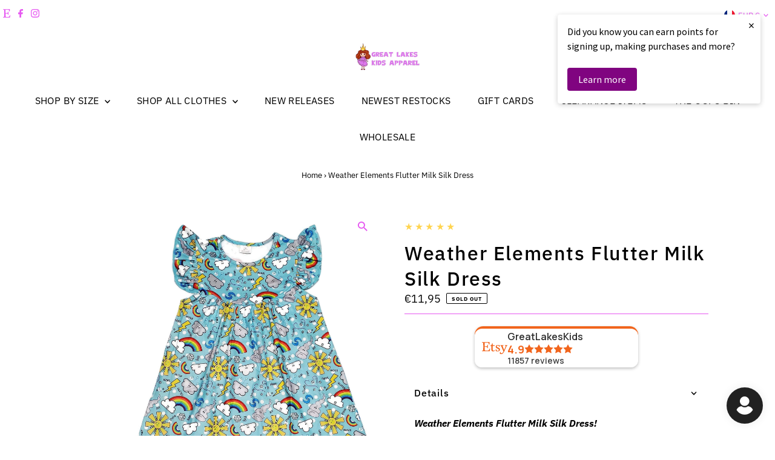

--- FILE ---
content_type: text/html; charset=utf-8
request_url: https://greatlakeskidsapparel.com/en-fr/products/weather-elements-flutter-milk-silk-dress?section_id=template--20406420537598__main&option_values=450162852094
body_size: 10500
content:
<div id="shopify-section-template--20406420537598__main" class="shopify-section"><link href="//greatlakeskidsapparel.com/cdn/shop/t/31/assets/section-main-product.css?v=100695816491371719971764766298" rel="stylesheet" type="text/css" media="all" />
<link href="//greatlakeskidsapparel.com/cdn/shop/t/31/assets/component-accordions.css?v=4956838204852423541764766298" rel="stylesheet" type="text/css" media="all" />
<section
  id="product-5350658998435"
  class="product__section section-template--20406420537598__main product-5350658998435 main__section"
  data-product-id="5350658998435"
  data-section-id="template--20406420537598__main"
  data-url="/en-fr/products/weather-elements-flutter-milk-silk-dress"
  data-section-type="product__section"
  data-sale-format="percentage"
  data-initial-variant="29855382601982">

  <script class="product-json" type="application/json">
  {
      "id": 5350658998435,
      "title": "Weather Elements Flutter Milk Silk Dress",
      "handle": "weather-elements-flutter-milk-silk-dress",
      "description": "\u003cp\u003e\u003cem\u003e\u003cstrong\u003eWeather Elements Flutter Milk Silk Dress! \u003c\/strong\u003e\u003c\/em\u003e\u003c\/p\u003e\n\u003cp\u003eWhat's the weather going to be? \u003cspan\u003eMade out of Milk Silk which is 95% Cotton and 5% Spandex not only is this dress ultra comfortable but it is also Wrinkle Free!\u003c\/span\u003e\u003c\/p\u003e\n\u003cblockquote\u003e\n\u003ch6\u003e\n\u003cstrong\u003e\u003c\/strong\u003eCheck out the matching Raglan \u003ca href=\"https:\/\/greatlakeskidsapparel.com\/products\/weather-elements-milk-silk-raglan?_pos=1\u0026amp;_sid=9a700c900\u0026amp;_ss=r\"\u003ehere\u003c\/a\u003e!\u003c\/h6\u003e\n\u003c\/blockquote\u003e\n\u003cp\u003eAll items may only be returned if they are NOT WASHED and NOT WORN! \u003c\/p\u003e\n\u003cp\u003e\u003cspan\u003eGreat Lakes Kids Apparel LLC is a local USA owned store located in Ohio. We are a small business and strive for customer satisfaction. Please message us with any concerns. \u003c\/span\u003e\u003c\/p\u003e",
      "published_at": [39,54,17,22,10,2021,5,295,true,"EDT"],
      "created_at": [57,0,15,3,7,2020,5,185,true,"EDT"],
      "vendor": "Great Lakes Kids Apparel LLC",
      "type": "Flutter Dress",
      "tags": ["boutique","boutique dress","cloud","comfortable clothes","comfortable dress","cotton","flutter","girl dress","girls dress","hail","kids","kids boutique","kids dress","Milk Silk","rain","snow sleet","spandex","sun","toddler","toddler dress","weather","wrinkle free"],
      "price": 1195,
      "price_min": 1195,
      "price_max": 1695,
      "available": false,
      "unit_price_separator": "per",
      "price_varies": true,
      "compare_at_price": null,
      "compare_at_price_min": 0,
      "compare_at_price_max": 0,
      "compare_at_price_varies": false,
      "variants": [
        {
          "id": 34908923003043,
          "title": "12-18 Month",
          "option1": "12-18 Month",
          "option2": null,
          "option3": null,
          "sku": "GLK-WEAT-12--5295-J43",
          "featured_image": {
              "id": 37287753482494,
              "product_id": 37287753482494,
              "position": 1,
              "created_at": [39,54,17,22,10,2021,5,295,true,"EDT"],
              "updated_at": [57,0,15,3,7,2020,5,185,true,"EDT"],
              "alt": "Weather Elements Flutter Milk Silk Dress - Great Lakes Kids Apparel LLC",
              "width": 1751,
              "height": 2000,
              "src": "\/\/greatlakeskidsapparel.com\/cdn\/shop\/products\/17705922986147.jpg?v=1651846966"
          },
          "available": false,
          "options": ["12-18 Month"],
          "price": 1195,
          "unit_price_measurement": {
            "measured_type": null,
            "quantity_unit": null,
            "quantity_value": null,
            "reference_unit": null,
            "reference_value": null
          },
          "unit_price": null,
          "weight": 170,
          "weight_unit": "oz",
          "weight_in_unit": 6.0,
          "compare_at_price": null,
          "inventory_management": "shopify",
          "inventory_quantity": 0,
          "inventory_policy": "deny",
          "barcode": "",
          "featured_media": {
            "alt": "Weather Elements Flutter Milk Silk Dress - Great Lakes Kids Apparel LLC",
            "id": 29855382601982,
            "position": 1,
            "preview_image": {
              "aspect_ratio": 0.8755,
              "height": 2000,
              "width": 1751
            }
          }
        },
      
        {
          "id": 34908923035811,
          "title": "2T",
          "option1": "2T",
          "option2": null,
          "option3": null,
          "sku": "GLK-WEAT-2T-5296-J43",
          "featured_image": {
              "id": 37287753482494,
              "product_id": 37287753482494,
              "position": 1,
              "created_at": [39,54,17,22,10,2021,5,295,true,"EDT"],
              "updated_at": [57,0,15,3,7,2020,5,185,true,"EDT"],
              "alt": "Weather Elements Flutter Milk Silk Dress - Great Lakes Kids Apparel LLC",
              "width": 1751,
              "height": 2000,
              "src": "\/\/greatlakeskidsapparel.com\/cdn\/shop\/products\/17705922986147.jpg?v=1651846966"
          },
          "available": false,
          "options": ["2T"],
          "price": 1195,
          "unit_price_measurement": {
            "measured_type": null,
            "quantity_unit": null,
            "quantity_value": null,
            "reference_unit": null,
            "reference_value": null
          },
          "unit_price": null,
          "weight": 170,
          "weight_unit": "oz",
          "weight_in_unit": 6.0,
          "compare_at_price": null,
          "inventory_management": "shopify",
          "inventory_quantity": 0,
          "inventory_policy": "deny",
          "barcode": "",
          "featured_media": {
            "alt": "Weather Elements Flutter Milk Silk Dress - Great Lakes Kids Apparel LLC",
            "id": 29855382601982,
            "position": 1,
            "preview_image": {
              "aspect_ratio": 0.8755,
              "height": 2000,
              "width": 1751
            }
          }
        },
      
        {
          "id": 34908923101347,
          "title": "3T",
          "option1": "3T",
          "option2": null,
          "option3": null,
          "sku": "GLK-WEAT-3T-5297-J43",
          "featured_image": {
              "id": 37287753482494,
              "product_id": 37287753482494,
              "position": 1,
              "created_at": [39,54,17,22,10,2021,5,295,true,"EDT"],
              "updated_at": [57,0,15,3,7,2020,5,185,true,"EDT"],
              "alt": "Weather Elements Flutter Milk Silk Dress - Great Lakes Kids Apparel LLC",
              "width": 1751,
              "height": 2000,
              "src": "\/\/greatlakeskidsapparel.com\/cdn\/shop\/products\/17705922986147.jpg?v=1651846966"
          },
          "available": false,
          "options": ["3T"],
          "price": 1195,
          "unit_price_measurement": {
            "measured_type": null,
            "quantity_unit": null,
            "quantity_value": null,
            "reference_unit": null,
            "reference_value": null
          },
          "unit_price": null,
          "weight": 170,
          "weight_unit": "oz",
          "weight_in_unit": 6.0,
          "compare_at_price": null,
          "inventory_management": "shopify",
          "inventory_quantity": 0,
          "inventory_policy": "deny",
          "barcode": "",
          "featured_media": {
            "alt": "Weather Elements Flutter Milk Silk Dress - Great Lakes Kids Apparel LLC",
            "id": 29855382601982,
            "position": 1,
            "preview_image": {
              "aspect_ratio": 0.8755,
              "height": 2000,
              "width": 1751
            }
          }
        },
      
        {
          "id": 34908923166883,
          "title": "4T",
          "option1": "4T",
          "option2": null,
          "option3": null,
          "sku": "GLK-WEAT-4T-5298-J43",
          "featured_image": {
              "id": 37287753482494,
              "product_id": 37287753482494,
              "position": 1,
              "created_at": [39,54,17,22,10,2021,5,295,true,"EDT"],
              "updated_at": [57,0,15,3,7,2020,5,185,true,"EDT"],
              "alt": "Weather Elements Flutter Milk Silk Dress - Great Lakes Kids Apparel LLC",
              "width": 1751,
              "height": 2000,
              "src": "\/\/greatlakeskidsapparel.com\/cdn\/shop\/products\/17705922986147.jpg?v=1651846966"
          },
          "available": false,
          "options": ["4T"],
          "price": 1195,
          "unit_price_measurement": {
            "measured_type": null,
            "quantity_unit": null,
            "quantity_value": null,
            "reference_unit": null,
            "reference_value": null
          },
          "unit_price": null,
          "weight": 170,
          "weight_unit": "oz",
          "weight_in_unit": 6.0,
          "compare_at_price": null,
          "inventory_management": "shopify",
          "inventory_quantity": 0,
          "inventory_policy": "deny",
          "barcode": "",
          "featured_media": {
            "alt": "Weather Elements Flutter Milk Silk Dress - Great Lakes Kids Apparel LLC",
            "id": 29855382601982,
            "position": 1,
            "preview_image": {
              "aspect_ratio": 0.8755,
              "height": 2000,
              "width": 1751
            }
          }
        },
      
        {
          "id": 34908923199651,
          "title": "5\/6",
          "option1": "5\/6",
          "option2": null,
          "option3": null,
          "sku": "GLK-WEAT-5\/6-5299-J43",
          "featured_image": {
              "id": 37287753482494,
              "product_id": 37287753482494,
              "position": 1,
              "created_at": [39,54,17,22,10,2021,5,295,true,"EDT"],
              "updated_at": [57,0,15,3,7,2020,5,185,true,"EDT"],
              "alt": "Weather Elements Flutter Milk Silk Dress - Great Lakes Kids Apparel LLC",
              "width": 1751,
              "height": 2000,
              "src": "\/\/greatlakeskidsapparel.com\/cdn\/shop\/products\/17705922986147.jpg?v=1651846966"
          },
          "available": false,
          "options": ["5\/6"],
          "price": 1195,
          "unit_price_measurement": {
            "measured_type": null,
            "quantity_unit": null,
            "quantity_value": null,
            "reference_unit": null,
            "reference_value": null
          },
          "unit_price": null,
          "weight": 170,
          "weight_unit": "oz",
          "weight_in_unit": 6.0,
          "compare_at_price": null,
          "inventory_management": "shopify",
          "inventory_quantity": 0,
          "inventory_policy": "deny",
          "barcode": "",
          "featured_media": {
            "alt": "Weather Elements Flutter Milk Silk Dress - Great Lakes Kids Apparel LLC",
            "id": 29855382601982,
            "position": 1,
            "preview_image": {
              "aspect_ratio": 0.8755,
              "height": 2000,
              "width": 1751
            }
          }
        },
      
        {
          "id": 34908923265187,
          "title": "6\/7",
          "option1": "6\/7",
          "option2": null,
          "option3": null,
          "sku": "GLK-WEAT-6\/7-5300-J43",
          "featured_image": {
              "id": 37287753482494,
              "product_id": 37287753482494,
              "position": 1,
              "created_at": [39,54,17,22,10,2021,5,295,true,"EDT"],
              "updated_at": [57,0,15,3,7,2020,5,185,true,"EDT"],
              "alt": "Weather Elements Flutter Milk Silk Dress - Great Lakes Kids Apparel LLC",
              "width": 1751,
              "height": 2000,
              "src": "\/\/greatlakeskidsapparel.com\/cdn\/shop\/products\/17705922986147.jpg?v=1651846966"
          },
          "available": false,
          "options": ["6\/7"],
          "price": 1195,
          "unit_price_measurement": {
            "measured_type": null,
            "quantity_unit": null,
            "quantity_value": null,
            "reference_unit": null,
            "reference_value": null
          },
          "unit_price": null,
          "weight": 170,
          "weight_unit": "oz",
          "weight_in_unit": 6.0,
          "compare_at_price": null,
          "inventory_management": "shopify",
          "inventory_quantity": 0,
          "inventory_policy": "deny",
          "barcode": "",
          "featured_media": {
            "alt": "Weather Elements Flutter Milk Silk Dress - Great Lakes Kids Apparel LLC",
            "id": 29855382601982,
            "position": 1,
            "preview_image": {
              "aspect_ratio": 0.8755,
              "height": 2000,
              "width": 1751
            }
          }
        },
      
        {
          "id": 34908923297955,
          "title": "7\/8",
          "option1": "7\/8",
          "option2": null,
          "option3": null,
          "sku": "GLK-WEAT-7\/8-5301-J43",
          "featured_image": {
              "id": 37287753482494,
              "product_id": 37287753482494,
              "position": 1,
              "created_at": [39,54,17,22,10,2021,5,295,true,"EDT"],
              "updated_at": [57,0,15,3,7,2020,5,185,true,"EDT"],
              "alt": "Weather Elements Flutter Milk Silk Dress - Great Lakes Kids Apparel LLC",
              "width": 1751,
              "height": 2000,
              "src": "\/\/greatlakeskidsapparel.com\/cdn\/shop\/products\/17705922986147.jpg?v=1651846966"
          },
          "available": false,
          "options": ["7\/8"],
          "price": 1695,
          "unit_price_measurement": {
            "measured_type": null,
            "quantity_unit": null,
            "quantity_value": null,
            "reference_unit": null,
            "reference_value": null
          },
          "unit_price": null,
          "weight": 170,
          "weight_unit": "oz",
          "weight_in_unit": 6.0,
          "compare_at_price": null,
          "inventory_management": "shopify",
          "inventory_quantity": 0,
          "inventory_policy": "deny",
          "barcode": "",
          "featured_media": {
            "alt": "Weather Elements Flutter Milk Silk Dress - Great Lakes Kids Apparel LLC",
            "id": 29855382601982,
            "position": 1,
            "preview_image": {
              "aspect_ratio": 0.8755,
              "height": 2000,
              "width": 1751
            }
          }
        },
      
        {
          "id": 34908923363491,
          "title": "8\/9",
          "option1": "8\/9",
          "option2": null,
          "option3": null,
          "sku": "GLK-WEAT-8\/9-5302-J43",
          "featured_image": {
              "id": 37287753482494,
              "product_id": 37287753482494,
              "position": 1,
              "created_at": [39,54,17,22,10,2021,5,295,true,"EDT"],
              "updated_at": [57,0,15,3,7,2020,5,185,true,"EDT"],
              "alt": "Weather Elements Flutter Milk Silk Dress - Great Lakes Kids Apparel LLC",
              "width": 1751,
              "height": 2000,
              "src": "\/\/greatlakeskidsapparel.com\/cdn\/shop\/products\/17705922986147.jpg?v=1651846966"
          },
          "available": false,
          "options": ["8\/9"],
          "price": 1695,
          "unit_price_measurement": {
            "measured_type": null,
            "quantity_unit": null,
            "quantity_value": null,
            "reference_unit": null,
            "reference_value": null
          },
          "unit_price": null,
          "weight": 170,
          "weight_unit": "oz",
          "weight_in_unit": 6.0,
          "compare_at_price": null,
          "inventory_management": "shopify",
          "inventory_quantity": 0,
          "inventory_policy": "deny",
          "barcode": "",
          "featured_media": {
            "alt": "Weather Elements Flutter Milk Silk Dress - Great Lakes Kids Apparel LLC",
            "id": 29855382601982,
            "position": 1,
            "preview_image": {
              "aspect_ratio": 0.8755,
              "height": 2000,
              "width": 1751
            }
          }
        },
      
        {
          "id": 34908923429027,
          "title": "10\/12",
          "option1": "10\/12",
          "option2": null,
          "option3": null,
          "sku": "GLK-WEAT-10\/-5303-J43",
          "featured_image": {
              "id": 37287753482494,
              "product_id": 37287753482494,
              "position": 1,
              "created_at": [39,54,17,22,10,2021,5,295,true,"EDT"],
              "updated_at": [57,0,15,3,7,2020,5,185,true,"EDT"],
              "alt": "Weather Elements Flutter Milk Silk Dress - Great Lakes Kids Apparel LLC",
              "width": 1751,
              "height": 2000,
              "src": "\/\/greatlakeskidsapparel.com\/cdn\/shop\/products\/17705922986147.jpg?v=1651846966"
          },
          "available": false,
          "options": ["10\/12"],
          "price": 1695,
          "unit_price_measurement": {
            "measured_type": null,
            "quantity_unit": null,
            "quantity_value": null,
            "reference_unit": null,
            "reference_value": null
          },
          "unit_price": null,
          "weight": 170,
          "weight_unit": "oz",
          "weight_in_unit": 6.0,
          "compare_at_price": null,
          "inventory_management": "shopify",
          "inventory_quantity": 0,
          "inventory_policy": "deny",
          "barcode": "",
          "featured_media": {
            "alt": "Weather Elements Flutter Milk Silk Dress - Great Lakes Kids Apparel LLC",
            "id": 29855382601982,
            "position": 1,
            "preview_image": {
              "aspect_ratio": 0.8755,
              "height": 2000,
              "width": 1751
            }
          }
        },
      
        {
          "id": 40232769487011,
          "title": "14\/16",
          "option1": "14\/16",
          "option2": null,
          "option3": null,
          "sku": "GLK-WEAT-14\/-13909-J43",
          "featured_image": {
              "id": 37287753482494,
              "product_id": 37287753482494,
              "position": 1,
              "created_at": [39,54,17,22,10,2021,5,295,true,"EDT"],
              "updated_at": [57,0,15,3,7,2020,5,185,true,"EDT"],
              "alt": "Weather Elements Flutter Milk Silk Dress - Great Lakes Kids Apparel LLC",
              "width": 1751,
              "height": 2000,
              "src": "\/\/greatlakeskidsapparel.com\/cdn\/shop\/products\/17705922986147.jpg?v=1651846966"
          },
          "available": false,
          "options": ["14\/16"],
          "price": 1695,
          "unit_price_measurement": {
            "measured_type": null,
            "quantity_unit": null,
            "quantity_value": null,
            "reference_unit": null,
            "reference_value": null
          },
          "unit_price": null,
          "weight": 198,
          "weight_unit": "oz",
          "weight_in_unit": 7.0,
          "compare_at_price": null,
          "inventory_management": "shopify",
          "inventory_quantity": 0,
          "inventory_policy": "deny",
          "barcode": "",
          "featured_media": {
            "alt": "Weather Elements Flutter Milk Silk Dress - Great Lakes Kids Apparel LLC",
            "id": 29855382601982,
            "position": 1,
            "preview_image": {
              "aspect_ratio": 0.8755,
              "height": 2000,
              "width": 1751
            }
          }
        }
      ],
      "images": ["\/\/greatlakeskidsapparel.com\/cdn\/shop\/products\/17705922986147.jpg?v=1651846966"],
      "featured_image": "\/\/greatlakeskidsapparel.com\/cdn\/shop\/products\/17705922986147.jpg?v=1651846966",
      "featured_media": {"alt":"Weather Elements Flutter Milk Silk Dress - Great Lakes Kids Apparel LLC","id":29855382601982,"position":1,"preview_image":{"aspect_ratio":0.876,"height":2000,"width":1751,"src":"\/\/greatlakeskidsapparel.com\/cdn\/shop\/products\/17705922986147.jpg?v=1651846966"},"aspect_ratio":0.876,"height":2000,"media_type":"image","src":"\/\/greatlakeskidsapparel.com\/cdn\/shop\/products\/17705922986147.jpg?v=1651846966","width":1751},
      "featured_media_id": 29855382601982,
      "options": ["Size"],
      "url": "\/en-fr\/products\/weather-elements-flutter-milk-silk-dress",
      "media": [
        {
          "alt": "Weather Elements Flutter Milk Silk Dress - Great Lakes Kids Apparel LLC",
          "id": 29855382601982,
          "position": 1,
          "preview_image": {
            "aspect_ratio": 0.8755,
            "height": 2000,
            "width": 1751
          },
          "aspect_ratio": 0.8755,
          "height": 2000,
          "media_type": "image",
          "src": {"alt":"Weather Elements Flutter Milk Silk Dress - Great Lakes Kids Apparel LLC","id":29855382601982,"position":1,"preview_image":{"aspect_ratio":0.876,"height":2000,"width":1751,"src":"\/\/greatlakeskidsapparel.com\/cdn\/shop\/products\/17705922986147.jpg?v=1651846966"},"aspect_ratio":0.876,"height":2000,"media_type":"image","src":"\/\/greatlakeskidsapparel.com\/cdn\/shop\/products\/17705922986147.jpg?v=1651846966","width":1751},
          "width": 1751
        }
    ]
  }
</script>


  



  <div class="product__section-container grid__wrapper">
    <div class="product__section-images product__section-image--bottom span-5 push-1 carousel-container md-span-12 sm-span-12 auto js-product-gallery"
      data-product-single-media-group
      data-gallery-config='{
    "thumbPosition": "bottom",
    "enableVideoLooping": true,
    "mainSlider": false,
    "thumbSlider": false,
    "productId": 5350658998435,
    "thumbsShown": 4,
    "clickToEnlarge": true,
    "isQuick": false
 }'
      data-product-gallery>
          



<div id="slider" class=" span-12 thumbs_bottom auto single-media">
    <div class="slides product-image-container carousel carousel-main js-carousel-main" data-product-id="5350658998435">
      
        <div class="image-slide carousel-cell js-main-carousel-cell" data-image-id="29855382601982" data-slide-index="0" tabindex="-1">
          <div class="product-media-container product-media--29855382601982 image"
          data-product-single-media-wrapper
          
          
          
          data-thumbnail-id="product-template-29855382601982"
          data-media-id="product-template-29855382601982">
            
                
                
                
                <img src="//greatlakeskidsapparel.com/cdn/shop/products/17705922986147.jpg?v=1651846966&amp;width=2400" alt="Weather Elements Flutter Milk Silk Dress - Great Lakes Kids Apparel LLC" srcset="//greatlakeskidsapparel.com/cdn/shop/products/17705922986147.jpg?v=1651846966&amp;width=352 352w, //greatlakeskidsapparel.com/cdn/shop/products/17705922986147.jpg?v=1651846966&amp;width=832 832w, //greatlakeskidsapparel.com/cdn/shop/products/17705922986147.jpg?v=1651846966&amp;width=1200 1200w, //greatlakeskidsapparel.com/cdn/shop/products/17705922986147.jpg?v=1651846966&amp;width=1920 1920w, //greatlakeskidsapparel.com/cdn/shop/products/17705922986147.jpg?v=1651846966&amp;width=2400 2400w" width="2400" height="2741" loading="lazy" class="product__image" data-zoom-src="//greatlakeskidsapparel.com/cdn/shop/products/17705922986147.jpg?v=1651846966&amp;width=2400" data-aspectratio="0.8755" data-width="1751" data-height="2000" fetchpriority="auto">
                
                  <button
                    type="button"
                    
                    class="zoom_btn"
                    itemprop="contentUrl"
                    tabindex="-1"
                    title="Click to zoom"
                    data-index="1"
                    data-ps-slide-index="0"
                    data-count="1"
                  >
                    
  
    <svg role="img" aria-hidden="true" class="testament--apollo-search zoom_btn--icon vib-center" height="16px" version="1.1" xmlns="http://www.w3.org/2000/svg" xmlns:xlink="http://www.w3.org/1999/xlink" x="0px" y="0px"
    	 viewBox="0 0 20 20" xml:space="preserve">
      <g class="hover-fill" fill="var(--direction-color)">
        <path d="M14.3,12.6h-0.9l-0.3-0.3c1.1-1.3,1.8-3,1.8-4.8c0-4.1-3.3-7.4-7.4-7.4S0,3.3,0,7.4c0,4.1,3.3,7.4,7.4,7.4
        c1.8,0,3.5-0.7,4.8-1.8l0.3,0.3v0.9l5.7,5.7l1.7-1.7L14.3,12.6z M7.4,12.6c-2.8,0-5.1-2.3-5.1-5.1c0-2.8,2.3-5.1,5.1-5.1
        s5.1,2.3,5.1,5.1C12.6,10.3,10.3,12.6,7.4,12.6z"/>
      </g>
      <style>.zoom_btn .testament--apollo-search:hover .hover-fill { fill: var(--direction-color);}</style>
    </svg>
  






                  </button>
                
              
          </div>
          <noscript>
            
            <img src="//greatlakeskidsapparel.com/cdn/shop/products/17705922986147.jpg?v=1651846966&amp;width=800" alt="Weather Elements Flutter Milk Silk Dress - Great Lakes Kids Apparel LLC" srcset="//greatlakeskidsapparel.com/cdn/shop/products/17705922986147.jpg?v=1651846966&amp;width=352 352w, //greatlakeskidsapparel.com/cdn/shop/products/17705922986147.jpg?v=1651846966&amp;width=800 800w" width="800" height="914" id="29855382601982" class="product-main-image">
          </noscript>
        </div>
      
    </div>
    
</div>

  
  


        
</div>
    <div class="product__section-contentWrapper span-6 md-span-12 sm-span-12 auto">
      <div class="product__section-content">
        <div class="product__section-details">
          <div class="product__section--header">
            


            
<div class="product__section--rating-wrapper">
    
    <div class="product__section-rating" role="img" aria-label="5.0 out of 5.0 stars">
      <span aria-hidden="true" class="product__section-rating-star color-icon" style="--rating: 5; --rating-max: 5.0; --rating-decimal: 0;">
      </span>
    </div>
    <p class="product__section-rating-text caption">
      <span aria-hidden="true">5.0 / 5.0</span>
    </p>
    <p class="product__section-rating-count caption">
      <span aria-hidden="true">(1)</span>
      <span class="visually-hidden">1 total reviews</span>
    </p>
  </div>

            <h1 class="product__section-title product-title">Weather Elements Flutter Milk Silk Dress</h1>

            
<div id="product-price" class="price
   price--sold-out 
  
  "
  data-price
><div class="price__pricing-group">
    <dl class="price__regular">
      <dt>
        <span class="visually-hidden visually-hidden--inline">Regular Price</span>
      </dt>
      <dd>
        <span class="price-item price-item--regular" data-regular-price>
          €11,95
        </span>
      </dd>
    </dl>
    <dl class="price__sale">
      <dt>
        <span class="visually-hidden visually-hidden--inline">Sale Price</span>
      </dt>
      <dd>
        <span class="price-item price-item--sale" data-sale-price>
          €11,95
        </span>
      </dd>
      <dt>
        <span class="visually-hidden visually-hidden--inline">Regular Price</span>
      </dt>
      <dd>
        <span class="price-item price-item--regular" data-regular-price>
          
        </span>
      </dd>
    </dl>
    <div class="price__badges">
      <span class="price__badge price__badge--sale" aria-hidden="true">
        <div class="sale-item--percentage">
          
              
              
              Save -Infinity
            
        </div><!-- /.sale-item -->
      </span>
      <span class="price__badge price__badge--sold-out">
        <span>Sold Out</span>
      </span>
    </div>
  </div>
  <dl class="price__unit">
    <dt>
      <span class="visually-hidden visually-hidden--inline">Unit Price</span>
    </dt>
    <dd class="price-unit-price"><span data-unit-price></span><span aria-hidden="true">/</span><span class="visually-hidden">per&nbsp;</span><span data-unit-price-base-unit></span></dd>
  </dl>
</div>


            


            
<form method="post" action="/en-fr/cart/add" id="product-form-installment" accept-charset="UTF-8" class="shopify-product-form" enctype="multipart/form-data"><input type="hidden" name="form_type" value="product" /><input type="hidden" name="utf8" value="✓" /><input type="hidden" name="id" value="34908923035811">
  <select style="display:none;" name='id'>
    
      <option value="34908923003043" ></option>
    
      <option value="34908923035811" selected="selected"></option>
    
      <option value="34908923101347" ></option>
    
      <option value="34908923166883" ></option>
    
      <option value="34908923199651" ></option>
    
      <option value="34908923265187" ></option>
    
      <option value="34908923297955" ></option>
    
      <option value="34908923363491" ></option>
    
      <option value="34908923429027" ></option>
    
      <option value="40232769487011" ></option>
    
  </select>
  <div class="spi-banner">
    
  </div><!-- /#spi-banner --><input type="hidden" name="product-id" value="5350658998435" /><input type="hidden" name="section-id" value="template--20406420537598__main" /></form>
          </div>
<div class="product__section--app" >
  <div id="shopify-block-AeG5yMEJHSU5MV2dCN__reputon_etsy_reviews_compact_widget_block_yc8qir" class="shopify-block shopify-app-block"><div class="reputon-etsy-reviews-widget"
  data-theme=light
  data-type="basic"
  data-minimize=false
  data-font=default
  style="display: flex; justify-content: center;"
></div>

</div>
</div>

            

<div class="product__section--desc product__description-container rte">
  
    <details
      class="details details--no-padding"
      id="product_description"
      
        open
      
      data-default-open-accordion="true"
      
    >
      <summary class="details__summary">
        <h3 class="details__title">Details</h3>
        <div class="details__icon">
          
  
    <svg role="img" aria-hidden="true" class="testament--apollo-down-carrot details__svg vib-center" height="6px" version="1.1" xmlns="http://www.w3.org/2000/svg" xmlns:xlink="http://www.w3.org/1999/xlink" x="0px" y="0px"
    	 viewBox="0 0 20 13.3" xml:space="preserve">
      <g class="hover-fill" fill="var(--accordion-color)">
        <polygon points="17.7,0 10,8.3 2.3,0 0,2.5 10,13.3 20,2.5 "/>
      </g>
      <style> .testament--apollo-down-carrot:hover .hover-fill { fill: var(--accordion-color);}</style>
    </svg>
  






        </div>
      </summary>
      <div class="details__content rte">
        <p><em><strong>Weather Elements Flutter Milk Silk Dress! </strong></em></p>
<p>What's the weather going to be? <span>Made out of Milk Silk which is 95% Cotton and 5% Spandex not only is this dress ultra comfortable but it is also Wrinkle Free!</span></p>
<blockquote>
<h6>
<strong></strong>Check out the matching Raglan <a href="https://greatlakeskidsapparel.com/products/weather-elements-milk-silk-raglan?_pos=1&amp;_sid=9a700c900&amp;_ss=r">here</a>!</h6>
</blockquote>
<p>All items may only be returned if they are NOT WASHED and NOT WORN! </p>
<p><span>Great Lakes Kids Apparel LLC is a local USA owned store located in Ohio. We are a small business and strive for customer satisfaction. Please message us with any concerns. </span></p>
      </div>
    </details>
  
</div>




<script type="application/json" data-selected-variant>
  {
    "id": 34908923035811,
    "title": "2T",
    "sku": "GLK-WEAT-2T-5296-J43",
    "available": false,
    "option1": "2T",
    "option2": null,
    "option3": null,
    "price": 1195,
    "compare_at_price": null,
    "featured_media": {"alt":"Weather Elements Flutter Milk Silk Dress - Great Lakes Kids Apparel LLC","id":29855382601982,"position":1,"preview_image":{"aspect_ratio":0.876,"height":2000,"width":1751,"src":"\/\/greatlakeskidsapparel.com\/cdn\/shop\/products\/17705922986147.jpg?v=1651846966"},"aspect_ratio":0.876,"height":2000,"media_type":"image","src":"\/\/greatlakeskidsapparel.com\/cdn\/shop\/products\/17705922986147.jpg?v=1651846966","width":1751},
    "inventory_management": "shopify",
    "inventory_policy": "deny",
    "inventory_quantity": 0,
    "requires_shipping": true,
    "taxable": true,
    "featured_image": {
        "id": 37287753482494,
        "product_id": 37287753482494,
        "position": 1,
        "created_at": [39,54,17,22,10,2021,5,295,true,"EDT"],
        "updated_at": [57,0,15,3,7,2020,5,185,true,"EDT"],
        "alt": "Weather Elements Flutter Milk Silk Dress - Great Lakes Kids Apparel LLC",
        "width": 1751,
        "height": 2000,
        "src": "\/\/greatlakeskidsapparel.com\/cdn\/shop\/products\/17705922986147.jpg?v=1651846966"
    },
    "options": ["2T"],
    "weight": 170,
    "barcode": "",
    "requires_selling_plan": false
  }
</script>

<form method="post" action="/en-fr/cart/add" id="product-form-template--20406420537598__main" accept-charset="UTF-8" class="product__form-container product_form relative" enctype="multipart/form-data" data-product-form="
 { &quot;money_format&quot;: &quot;€{{amount_with_comma_separator}}&quot;,
   &quot;enable_history&quot;: true,
   &quot;sold_out&quot;: &quot;Sold Out&quot;,
   &quot;button&quot;: &quot;Add to Cart&quot;,
   &quot;unavailable&quot;: &quot;Unavailable&quot;,
   &quot;savings&quot;: &quot;Save {{ savings }}&quot;,
   &quot;quickview&quot;: false,
   &quot;featured_product&quot;: false,
   &quot;swatches&quot;: &quot;swatches&quot;,
   &quot;stock_levels&quot;: {
    &quot;in_stock&quot;: &quot;In stock, ready to ship&quot;,
    &quot;only_remaining&quot;: &quot;Only {{ count }} left!&quot;
   }
 }
" data-product-id="5350658998435"><input type="hidden" name="form_type" value="product" /><input type="hidden" name="utf8" value="✓" />
<div
        class="product__variants-swatches mt4 mb6 no-js-hidden"
        data-section="template--20406420537598__main"
        data-section-id="template--20406420537598__main"
        data-url="/en-fr/products/weather-elements-flutter-milk-silk-dress"
        data-selected-variant-id="34908923035811"
      >
        
          
<div class="swatches__container js-variant-selector" data-option-index="1" data-other-options='["option2","option3"]'>
  <p class="swatches__option-name h5"><strong>Size:</strong> <span id="selected-option-1" class="swatches__option-value">2T</span></p>

  


  
<!-- Checking Availability --><!-- Building Variant Image -->

    

    

    

    
      
      <div class="swatches__swatch--regular swatch-element soldout js-swatch-element">
        
      <input type="radio" id="template--20406420537598__main-size-0"
          class="swatches__form--input"
          name="size"
          value="12-18 Month"
          form="product-form-template--20406420537598__main"
          data-position="1"
          data-option-value-id="450162819326"
          >
    

        <label class="swatches__form--label" for="template--20406420537598__main-size-0" tabindex="0">
          12-18 Month
          
      <span class="visually-hidden label-unavailable">Variant sold out or unavailable</span>
    
        </label>
      </div>
    
    
  
<!-- Checking Availability --><!-- Building Variant Image -->

    

    

    

    
      
      <div class="swatches__swatch--regular swatch-element soldout js-swatch-element">
        
      <input type="radio" id="template--20406420537598__main-size-1"
          class="swatches__form--input"
          name="size"
          value="2T"
          form="product-form-template--20406420537598__main"
          data-position="1"
          data-option-value-id="450162852094"
          checked="checked">
    

        <label class="swatches__form--label" for="template--20406420537598__main-size-1" tabindex="0">
          2T
          
      <span class="visually-hidden label-unavailable">Variant sold out or unavailable</span>
    
        </label>
      </div>
    
    
  
<!-- Checking Availability --><!-- Building Variant Image -->

    

    

    

    
      
      <div class="swatches__swatch--regular swatch-element soldout js-swatch-element">
        
      <input type="radio" id="template--20406420537598__main-size-2"
          class="swatches__form--input"
          name="size"
          value="3T"
          form="product-form-template--20406420537598__main"
          data-position="1"
          data-option-value-id="450162884862"
          >
    

        <label class="swatches__form--label" for="template--20406420537598__main-size-2" tabindex="0">
          3T
          
      <span class="visually-hidden label-unavailable">Variant sold out or unavailable</span>
    
        </label>
      </div>
    
    
  
<!-- Checking Availability --><!-- Building Variant Image -->

    

    

    

    
      
      <div class="swatches__swatch--regular swatch-element soldout js-swatch-element">
        
      <input type="radio" id="template--20406420537598__main-size-3"
          class="swatches__form--input"
          name="size"
          value="4T"
          form="product-form-template--20406420537598__main"
          data-position="1"
          data-option-value-id="450162917630"
          >
    

        <label class="swatches__form--label" for="template--20406420537598__main-size-3" tabindex="0">
          4T
          
      <span class="visually-hidden label-unavailable">Variant sold out or unavailable</span>
    
        </label>
      </div>
    
    
  
<!-- Checking Availability --><!-- Building Variant Image -->

    

    

    

    
      
      <div class="swatches__swatch--regular swatch-element soldout js-swatch-element">
        
      <input type="radio" id="template--20406420537598__main-size-4"
          class="swatches__form--input"
          name="size"
          value="5/6"
          form="product-form-template--20406420537598__main"
          data-position="1"
          data-option-value-id="450162950398"
          >
    

        <label class="swatches__form--label" for="template--20406420537598__main-size-4" tabindex="0">
          5/6
          
      <span class="visually-hidden label-unavailable">Variant sold out or unavailable</span>
    
        </label>
      </div>
    
    
  
<!-- Checking Availability --><!-- Building Variant Image -->

    

    

    

    
      
      <div class="swatches__swatch--regular swatch-element soldout js-swatch-element">
        
      <input type="radio" id="template--20406420537598__main-size-5"
          class="swatches__form--input"
          name="size"
          value="6/7"
          form="product-form-template--20406420537598__main"
          data-position="1"
          data-option-value-id="450162983166"
          >
    

        <label class="swatches__form--label" for="template--20406420537598__main-size-5" tabindex="0">
          6/7
          
      <span class="visually-hidden label-unavailable">Variant sold out or unavailable</span>
    
        </label>
      </div>
    
    
  
<!-- Checking Availability --><!-- Building Variant Image -->

    

    

    

    
      
      <div class="swatches__swatch--regular swatch-element soldout js-swatch-element">
        
      <input type="radio" id="template--20406420537598__main-size-6"
          class="swatches__form--input"
          name="size"
          value="7/8"
          form="product-form-template--20406420537598__main"
          data-position="1"
          data-option-value-id="450163015934"
          >
    

        <label class="swatches__form--label" for="template--20406420537598__main-size-6" tabindex="0">
          7/8
          
      <span class="visually-hidden label-unavailable">Variant sold out or unavailable</span>
    
        </label>
      </div>
    
    
  
<!-- Checking Availability --><!-- Building Variant Image -->

    

    

    

    
      
      <div class="swatches__swatch--regular swatch-element soldout js-swatch-element">
        
      <input type="radio" id="template--20406420537598__main-size-7"
          class="swatches__form--input"
          name="size"
          value="8/9"
          form="product-form-template--20406420537598__main"
          data-position="1"
          data-option-value-id="450163048702"
          >
    

        <label class="swatches__form--label" for="template--20406420537598__main-size-7" tabindex="0">
          8/9
          
      <span class="visually-hidden label-unavailable">Variant sold out or unavailable</span>
    
        </label>
      </div>
    
    
  
<!-- Checking Availability --><!-- Building Variant Image -->

    

    

    

    
      
      <div class="swatches__swatch--regular swatch-element soldout js-swatch-element">
        
      <input type="radio" id="template--20406420537598__main-size-8"
          class="swatches__form--input"
          name="size"
          value="10/12"
          form="product-form-template--20406420537598__main"
          data-position="1"
          data-option-value-id="450163081470"
          >
    

        <label class="swatches__form--label" for="template--20406420537598__main-size-8" tabindex="0">
          10/12
          
      <span class="visually-hidden label-unavailable">Variant sold out or unavailable</span>
    
        </label>
      </div>
    
    
  
<!-- Checking Availability --><!-- Building Variant Image -->

    

    

    

    
      
      <div class="swatches__swatch--regular swatch-element soldout js-swatch-element">
        
      <input type="radio" id="template--20406420537598__main-size-9"
          class="swatches__form--input"
          name="size"
          value="14/16"
          form="product-form-template--20406420537598__main"
          data-position="1"
          data-option-value-id="450163114238"
          >
    

        <label class="swatches__form--label" for="template--20406420537598__main-size-9" tabindex="0">
          14/16
          
      <span class="visually-hidden label-unavailable">Variant sold out or unavailable</span>
    
        </label>
      </div>
    
    
  
</div>

        
      </div><input class="formVariantId" name="" type="hidden" value="34908923035811">
<input type="hidden" name="product-id" value="5350658998435" /><input type="hidden" name="section-id" value="template--20406420537598__main" /></form>




  <div
    class="product__section--qty qty-selection"
    data-product-qty
    
  ><label
      for="qty-5350658998435
"
      class="h5"
    >Quantity</label>
    <button
      class="down quantity-control-down"
      type="button"
    >
      -
    </button>
    <input
      id="qty-5350658998435
"
      min="1"
      type="text"
      name="quantity"
      class="js-qty-input quantity"
      value="1"
      
        
          max="0"
        
      
    >
    <button
      class="up quantity-control-up"
      type="button"
    >
      +
    </button>
  </div>




<div class="product__section--app" >
  <div id="shopify-block-AL1MrVmlVZEZsZ1J2Z__seguno_email_back_in_stock_mNEXKD" class="shopify-block shopify-app-block">
	<script
		type="application/json"
		data-shop-id="1589477453"
		data-seguno-back-in-stock>
		{
			"form_gap": "16px",
			"padding": "0px",
			"font_size": "16px",
			"heading": "<h4>Get notified when this is back in stock</h4>",
			"label_email": "",
			"placeholder_email": "Enter your email for restock notifications",
			"show_permission_checkbox": true,
			"label_permission": "<p>I want to be a VIP! Sign up to receive newsletters</p>",
			"label_notify": "Notify me",
			"label_success": "<p>Thanks! You will be notified once the product is back in stock.</p>",
			"background_color": "rgb(255, 255, 255)",
			"text_color": "rgb(18, 18, 18)",
			"button_background_color": "rgb(230, 89, 241)",
			"button_text_color": "rgb(255, 255, 255)",
			"button_border_color": "rgb(230, 89, 241)",
			"button_font_size": "16px",
			"button_alignment": "stretch",
			"input_background_color": "rgb(255, 255, 255)",
			"input_text_color": "rgb(18, 18, 18)",
			"input_border_color": "rgb(18, 18, 18)",
			"input_font_size": "16px",
			"default_variant": "available",
			"custom_css": "button {  border-radius: 3px;}",
			"product": {
				"id": 5350658998435,
				"available_variants": [],
				"first_variant": 34908923003043,
				"default_variant": 34908923035811
			}
		}
	</script>



</div>
</div>

            

<div class="product__section--buttons product-add" >
  <form method="post" action="/en-fr/cart/add" id="product-form-buttons-template--20406420537598__main" accept-charset="UTF-8" class="product__form-buttons js-prod-form-submit relative" enctype="multipart/form-data" data-product-id="5350658998435"><input type="hidden" name="form_type" value="product" /><input type="hidden" name="utf8" value="✓" />
<input class="formVariantId" name="id" type="hidden" value="34908923035811">
    <input
      class="formQty"
      type="hidden"
      name="quantity"
      value="1"
      
        
          max="0"
        
      
    />
    <div class="note note-success js-added-msg" style="display: none">
      Added to Cart: <a class="underline" href="/en-fr/cart">View Cart</a> or <a class="underline" href="/en-fr/collections/all">Continue Shopping</a>.
    </div>
    <div class="note note-error js-error-msg" style="display: none">
      <strong class="note__header">Cart Error:</strong>
      <span class="note__message js-error-msg-content">Some items became unavailable. Update the quantity and try again.</span>
    </div>

    <button
      type="submit"
      name="button"
      class="add AddtoCart js-ajax-submit  secondary-button"
      
      disabled
    >
      Sold Out
    </button>

    
      <div data-shopify="payment-button" class="shopify-payment-button"> <shopify-accelerated-checkout recommended="{&quot;supports_subs&quot;:true,&quot;supports_def_opts&quot;:false,&quot;name&quot;:&quot;shop_pay&quot;,&quot;wallet_params&quot;:{&quot;shopId&quot;:1589477453,&quot;merchantName&quot;:&quot;Great Lakes Kids Apparel LLC&quot;,&quot;personalized&quot;:true}}" fallback="{&quot;supports_subs&quot;:true,&quot;supports_def_opts&quot;:true,&quot;name&quot;:&quot;buy_it_now&quot;,&quot;wallet_params&quot;:{}}" access-token="cbfa2135877ab2f7afb700d41738078e" buyer-country="FR" buyer-locale="en" buyer-currency="EUR" variant-params="[{&quot;id&quot;:34908923003043,&quot;requiresShipping&quot;:true},{&quot;id&quot;:34908923035811,&quot;requiresShipping&quot;:true},{&quot;id&quot;:34908923101347,&quot;requiresShipping&quot;:true},{&quot;id&quot;:34908923166883,&quot;requiresShipping&quot;:true},{&quot;id&quot;:34908923199651,&quot;requiresShipping&quot;:true},{&quot;id&quot;:34908923265187,&quot;requiresShipping&quot;:true},{&quot;id&quot;:34908923297955,&quot;requiresShipping&quot;:true},{&quot;id&quot;:34908923363491,&quot;requiresShipping&quot;:true},{&quot;id&quot;:34908923429027,&quot;requiresShipping&quot;:true},{&quot;id&quot;:40232769487011,&quot;requiresShipping&quot;:true}]" shop-id="1589477453" enabled-flags="[&quot;d6d12da0&quot;]" disabled > <div class="shopify-payment-button__button" role="button" disabled aria-hidden="true" style="background-color: transparent; border: none"> <div class="shopify-payment-button__skeleton">&nbsp;</div> </div> <div class="shopify-payment-button__more-options shopify-payment-button__skeleton" role="button" disabled aria-hidden="true">&nbsp;</div> </shopify-accelerated-checkout> <small id="shopify-buyer-consent" data-consent-type="managed-markets"> By placing your order you agree to purchase from Global-e as the merchant of record, subject to Global-e’s <span id="shopify-managed-markets-terms-and-conditions-button">Terms and Conditions</span> and <span id="shopify-managed-markets-privacy-policy-button">Privacy Policy</span>, and share your information with Great Lakes Kids Apparel LLC. </small> </div>
    
<input type="hidden" name="product-id" value="5350658998435" /><input type="hidden" name="section-id" value="template--20406420537598__main" /></form></div>


<pickup-availability
  class="product-single__store-availability-container"
  
  data-block-id="product_availability"
  data-store-availability-container
  data-product-title="Weather Elements Flutter Milk Silk Dress"
  data-has-only-default-variant="false"
  data-base-url="https://greatlakeskidsapparel.com/en-fr"
  data-variant-id="34908923035811"
></pickup-availability>



<span class="popup_content_link">
  <button
    class="product__contact-trigger button-as-link js-contact-trigger"
    type="button"
    name="button"
    data-wau-modal-target="contact-form"
    popovertarget="contact_popup"
    popovertargetaction="show"
  >
  Contact us
</button>
</span>
<!-- Capture the content -->

<!-- Determine the popover type -->

    
<div
  popover="auto"
  class="modal modal__container"
  id="contact_popup"
>
  <!-- Inner wrapper -->
  <div class="modal__inner-wrapper modal__general-modal__wrapper">
    <!-- Close button -->
    <div
      class="slideout__trigger--close slideout__trigger-recover-password__wrapper slideout__trigger-general-modal__wrapper"
    >
      <button
        class="slideout__trigger-recover-password slideout__trigger-general-modal js-modal-close"
        aria-controls="contact_popup"
        aria-label="Close modal"
        popovertarget="contact_popup"
        popovertargetaction="hide"
      >
        
  
    <svg role="img" aria-hidden="true" class="testament--apollo-close " height="14px" version="1.1" xmlns="http://www.w3.org/2000/svg" xmlns:xlink="http://www.w3.org/1999/xlink" x="0px" y="0px"
    	 viewBox="0 0 20 20" xml:space="preserve">
       <g class="hover-fill" fill="var(--text-color)">
         <polygon points="20,2 18,0 10,8 2,0 0,2 8,10 0,18 2,20 10,12 18,20 20,18 12,10 "/>
       </g>
       <style>.icn-close .testament--apollo-close:hover .hover-fill { fill: var(--text-color);}</style>
    </svg>
  






      </button>
    </div><!-- /.slideout__trigger--close -->

    <!-- Content -->
    <div class="modal__inner-content-container">
      
  <form method="post" action="/en-fr/contact#contact_form" id="contact_form" accept-charset="UTF-8" class="contact-form"><input type="hidden" name="form_type" value="contact" /><input type="hidden" name="utf8" value="✓" />
<div id="contactFormWrapper">
    <p>
      <label for="contactFormName">Name</label>
      <input type="text" id="contactFormName" name="contact[name]" placeholder="Name" />
    </p>

    <p>
      <label for="contactFormEmail">Email</label>
      <input type="email" id="contactFormEmail" name="contact[email]" placeholder="Email" />
    </p>

    <p>
      <label for="contactFormTelephone">Phone Number</label>
      <input type="text" id="contactFormTelephone" name="contact[phone]" placeholder="Phone Number" />
    </p>

    <input type="hidden" name="contact[product]" value="Weather Elements Flutter Milk Silk Dress">
    <input type="hidden" name="contact[producturl]" value="/en-fr//en-fr/products/weather-elements-flutter-milk-silk-dress">

    <p>
      <label for="contactFormMessage">Message</label>
      <textarea rows="15" cols="90" id="contactFormMessage" name="contact[body]" placeholder="Message"></textarea>
    </p>
    <p>

      <button
        type="submit"
        id="contactFormSubmit"
        class="button"
      >
        Send
      </button>
    </p>
</div>

<div class="clear"></div>






</form>

<div class="clear"></div>


    </div><!-- /.modal__inner-content-container -->
  </div><!-- /.modal__inner-wrapper -->
</div><!-- /.modal -->

  



<div class="share-icons">

  
    <a
      title="Share on Facebook"
      href="//www.facebook.com/sharer.php?u=https://greatlakeskidsapparel.com/en-fr/products/weather-elements-flutter-milk-silk-dress"
      class="facebook"
      target="_blank">
      


  
    <svg role="img" aria-hidden="true" class="testament--facebook share-icons--icon" height="20px" version="1.1" xmlns="http://www.w3.org/2000/svg" xmlns:xlink="http://www.w3.org/1999/xlink" x="0px"
    y="0px" viewBox="0 0 11 20" xml:space="preserve">
      <g class="hover-fill" fill="var(--text-color)">
        <path d="M11,0H8C5.2,0,3,2.2,3,5v3H0v4h3v8h4v-8h3l1-4H7V5c0-0.6,0.4-1,1-1h3V0z"/>
      </g>
      <style>.share-icons .testament--facebook:hover .hover-fill { fill: var(--text-color);}</style>
    </svg>
  




    </a>
  


  
    <a
      title="Share on Twitter"
      href="//twitter.com/intent/tweet?text=https://greatlakeskidsapparel.com/en-fr/products/weather-elements-flutter-milk-silk-dress"
      title="Share on Twitter"
      target="_blank"
      class="twitter">
      


  
    <svg class="testament--twitter share-icons--icon" height="20px" version="1.1" xmlns="http://www.w3.org/2000/svg" xmlns:xlink="http://www.w3.org/1999/xlink" x="0px" y="0px"
      viewBox="0 0 23 20" xml:space="preserve">
      <g class="hover-fill" fill="var(--text-color)">
        <path d="M17.425641,0 L20.8184615,0 L13.4061538,8.47179487 L22.1261538,20 L15.2984615,20 L9.95076923,13.0082051 L3.83179487,20 L0.436923077,20 L8.36512821,10.9384615 L-1.13686838e-13,0 L7.00102564,0 L11.8348718,6.39076923 L17.425641,0 Z M16.2348718,17.9692308 L18.1148718,17.9692308 L5.97948718,1.92410256 L3.96205128,1.92410256 L16.2348718,17.9692308 Z" fill="var(--text-color)"></path>
      </g>
      <style>.share-icons .testament--twitter:hover .hover-fill { fill: var(--text-color);}</style>
    </svg>
  




    </a>
  

  
    
      <a
        title="Share on Pinterest"
        target="blank"
        href="//pinterest.com/pin/create/button/?url=https://greatlakeskidsapparel.com/en-fr/products/weather-elements-flutter-milk-silk-dress&amp;media=http://greatlakeskidsapparel.com/cdn/shop/products/17705922986147.jpg?crop=center&height=1024&v=1651846966&width=1024"
        title="Pin this"
        class="pinterest">
        


  
    <svg role="img" aria-hidden="true" class="testament--pinterest share-icons--icon" height="20px" version="1.1" xmlns="http://www.w3.org/2000/svg" xmlns:xlink="http://www.w3.org/1999/xlink" x="0px"
     y="0px" viewBox="0 0 15.5 20" xml:space="preserve">
      <g class="hover-fill" fill="var(--text-color)">
        <path id="Icon-Path" d="M0,7.2c0-0.8,0.1-1.7,0.4-2.4c0.4-0.8,0.8-1.5,1.3-2s1.2-1.1,1.9-1.5s1.5-0.8,2.3-0.9C6.5,0.1,7.3,0,8.1,0
        c1.3,0,2.5,0.3,3.6,0.8s2,1.3,2.7,2.3c0.7,1.1,1.1,2.3,1.1,3.6c0,0.8-0.1,1.5-0.3,2.3c-0.1,0.8-0.4,1.5-0.7,2.1
        c-0.3,0.7-0.7,1.2-1.2,1.7c-0.5,0.5-1.1,0.9-1.7,1.2s-1.5,0.5-2.3,0.4c-0.5,0-1.1-0.1-1.6-0.4c-0.7-0.1-1.1-0.5-1.2-0.9
        c-0.1,0.3-0.1,0.8-0.4,1.3c-0.1,0.5-0.3,0.9-0.3,1.2c0,0.1-0.1,0.4-0.3,0.8c-0.1,0.3-0.1,0.5-0.3,0.8L4.9,18
        c-0.1,0.3-0.4,0.7-0.5,0.9C4.1,19.2,4,19.6,3.6,20H3.5l-0.1-0.1c-0.1-1.2-0.1-2-0.1-2.3c0-0.8,0.1-1.6,0.3-2.5
        c0.1-0.9,0.4-2.1,0.8-3.5s0.5-2.1,0.7-2.4c-0.4-0.4-0.5-1.1-0.5-2c0-0.7,0.3-1.3,0.7-1.9C5.5,4.8,6,4.5,6.7,4.5
        c0.5,0,0.9,0.1,1.2,0.5c0.3,0.3,0.4,0.7,0.4,1.2S8.1,7.6,7.7,8.5c-0.4,0.9-0.5,1.7-0.5,2.3c0,0.5,0.1,0.9,0.5,1.2s0.8,0.5,1.3,0.5
        c0.4,0,0.8-0.1,1.2-0.3c0.4-0.3,0.7-0.5,0.9-0.8c0.5-0.8,0.9-1.6,1.1-2.5c0.1-0.5,0.1-0.9,0.3-1.3c0-0.4,0.1-0.8,0.1-1.2
        c0-1.3-0.4-2.4-1.3-3.2C10.4,2.4,9.3,2,7.9,2c-1.6,0-2.9,0.5-4,1.6S2.3,6,2.3,7.6c0,0.4,0,0.7,0.1,1.1c0.1,0.1,0.3,0.4,0.4,0.7
        c0.1,0.1,0.3,0.4,0.3,0.5c0.1,0.1,0.1,0.3,0.1,0.4c0,0.3,0,0.5-0.1,0.9c-0.1,0.3-0.3,0.4-0.5,0.4c0,0-0.1,0-0.3,0
        c-0.3-0.1-0.7-0.4-0.9-0.7c-0.4-0.3-0.7-0.7-0.8-1.1C0.4,9.3,0.3,8.9,0.1,8.5C0.1,8.1,0,7.6,0,7.2L0,7.2z"/>
      </g>
      <style>.share-icons .testament--pinterest:hover .hover-fill { fill: var(--text-color);}</style>
    </svg>
  




      </a>
    
  

</div>
<div class="clear"></div>

</div>
      </div>
    </div>
  </div>
  <div class="clear"></div>
  <style>
    
    :root {
      --color-body: #ffffff;
    }
    
    .section-template--20406420537598__main .product__section-contentWrapper .product__section-content {
      background: #ffffff;
      padding: 20px;
      
      
    }
    section#product-5350658998435 .product__section-details button.js-accordion-header.c-accordion__header {
      background: #ffffff;
    }
    
      .section-template--20406420537598__main .thumb-slider-slides {
        transition: left 0.5s ease-in-out;
      }
    
    @media screen and (min-width: 981px) {
      
        
        .section-template--20406420537598__main .product__section-images {
          position: sticky;
          top: 120px;
        }
        
      
    }
    @media screen and ( min-width: 741px ) {
      
        .section-template--20406420537598__main .product__section-details,
        .section-template--20406420537598__main .product__section-details .rte,
        .section-template--20406420537598__main .product__section-details h1 {
          text-align: left;
        }
        .section-template--20406420537598__main .add {
          margin: 0;
        }
        .section-template--20406420537598__main .price {
          align-items: flex-start;
        }
      
    }.section-template--20406420537598__main .store-availability-information {
        justify-content: start !important;
      }
      .section-template--20406420537598__main .store-availability-information-container,
      .section-template--20406420537598__main .store-availability-information__stores,
      .section-template--20406420537598__main .slideout__trigger-store-availability {
        text-align: left !important;
      }@media screen and ( max-width: 740px ) {
      .section-template--20406420537598__main .store-availability-information {
        justify-content: center !important;
      }
      .section-template--20406420537598__main .store-availability-information,
      .store-availability-information-container {
          margin-left: 0;
      }
      .section-template--20406420537598__main .store-availability-information .store-availability-information-container,
      .section-template--20406420537598__main .store-availability-information .store-availability-information__stores,
      .section-template--20406420537598__main .store-availability-information .slideout__trigger-store-availability {
        text-align: center !important;
        justify-content: center;
      }
    }
  </style>
</section>

<script type="application/json" id="ModelJson-template--20406420537598__main">
  []
</script>
<script type="application/json" id="ProductJson-template--20406420537598__main">
  {"id":5350658998435,"title":"Weather Elements Flutter Milk Silk Dress","handle":"weather-elements-flutter-milk-silk-dress","description":"\u003cp\u003e\u003cem\u003e\u003cstrong\u003eWeather Elements Flutter Milk Silk Dress! \u003c\/strong\u003e\u003c\/em\u003e\u003c\/p\u003e\n\u003cp\u003eWhat's the weather going to be? \u003cspan\u003eMade out of Milk Silk which is 95% Cotton and 5% Spandex not only is this dress ultra comfortable but it is also Wrinkle Free!\u003c\/span\u003e\u003c\/p\u003e\n\u003cblockquote\u003e\n\u003ch6\u003e\n\u003cstrong\u003e\u003c\/strong\u003eCheck out the matching Raglan \u003ca href=\"https:\/\/greatlakeskidsapparel.com\/products\/weather-elements-milk-silk-raglan?_pos=1\u0026amp;_sid=9a700c900\u0026amp;_ss=r\"\u003ehere\u003c\/a\u003e!\u003c\/h6\u003e\n\u003c\/blockquote\u003e\n\u003cp\u003eAll items may only be returned if they are NOT WASHED and NOT WORN! \u003c\/p\u003e\n\u003cp\u003e\u003cspan\u003eGreat Lakes Kids Apparel LLC is a local USA owned store located in Ohio. We are a small business and strive for customer satisfaction. Please message us with any concerns. \u003c\/span\u003e\u003c\/p\u003e","published_at":"2021-10-22T17:54:39-04:00","created_at":"2020-07-03T15:00:57-04:00","vendor":"Great Lakes Kids Apparel LLC","type":"Flutter Dress","tags":["boutique","boutique dress","cloud","comfortable clothes","comfortable dress","cotton","flutter","girl dress","girls dress","hail","kids","kids boutique","kids dress","Milk Silk","rain","snow sleet","spandex","sun","toddler","toddler dress","weather","wrinkle free"],"price":1195,"price_min":1195,"price_max":1695,"available":false,"price_varies":true,"compare_at_price":null,"compare_at_price_min":0,"compare_at_price_max":0,"compare_at_price_varies":false,"variants":[{"id":34908923003043,"title":"12-18 Month","option1":"12-18 Month","option2":null,"option3":null,"sku":"GLK-WEAT-12--5295-J43","requires_shipping":true,"taxable":true,"featured_image":{"id":37287753482494,"product_id":5350658998435,"position":1,"created_at":"2022-05-06T10:22:46-04:00","updated_at":"2022-05-06T10:22:46-04:00","alt":"Weather Elements Flutter Milk Silk Dress - Great Lakes Kids Apparel LLC","width":1751,"height":2000,"src":"\/\/greatlakeskidsapparel.com\/cdn\/shop\/products\/17705922986147.jpg?v=1651846966","variant_ids":[34908923003043,34908923035811,34908923101347,34908923166883,34908923199651,34908923265187,34908923297955,34908923363491,34908923429027,40232769487011]},"available":false,"name":"Weather Elements Flutter Milk Silk Dress - 12-18 Month","public_title":"12-18 Month","options":["12-18 Month"],"price":1195,"weight":170,"compare_at_price":null,"inventory_management":"shopify","barcode":"","featured_media":{"alt":"Weather Elements Flutter Milk Silk Dress - Great Lakes Kids Apparel LLC","id":29855382601982,"position":1,"preview_image":{"aspect_ratio":0.876,"height":2000,"width":1751,"src":"\/\/greatlakeskidsapparel.com\/cdn\/shop\/products\/17705922986147.jpg?v=1651846966"}},"requires_selling_plan":false,"selling_plan_allocations":[]},{"id":34908923035811,"title":"2T","option1":"2T","option2":null,"option3":null,"sku":"GLK-WEAT-2T-5296-J43","requires_shipping":true,"taxable":true,"featured_image":{"id":37287753482494,"product_id":5350658998435,"position":1,"created_at":"2022-05-06T10:22:46-04:00","updated_at":"2022-05-06T10:22:46-04:00","alt":"Weather Elements Flutter Milk Silk Dress - Great Lakes Kids Apparel LLC","width":1751,"height":2000,"src":"\/\/greatlakeskidsapparel.com\/cdn\/shop\/products\/17705922986147.jpg?v=1651846966","variant_ids":[34908923003043,34908923035811,34908923101347,34908923166883,34908923199651,34908923265187,34908923297955,34908923363491,34908923429027,40232769487011]},"available":false,"name":"Weather Elements Flutter Milk Silk Dress - 2T","public_title":"2T","options":["2T"],"price":1195,"weight":170,"compare_at_price":null,"inventory_management":"shopify","barcode":"","featured_media":{"alt":"Weather Elements Flutter Milk Silk Dress - Great Lakes Kids Apparel LLC","id":29855382601982,"position":1,"preview_image":{"aspect_ratio":0.876,"height":2000,"width":1751,"src":"\/\/greatlakeskidsapparel.com\/cdn\/shop\/products\/17705922986147.jpg?v=1651846966"}},"requires_selling_plan":false,"selling_plan_allocations":[]},{"id":34908923101347,"title":"3T","option1":"3T","option2":null,"option3":null,"sku":"GLK-WEAT-3T-5297-J43","requires_shipping":true,"taxable":true,"featured_image":{"id":37287753482494,"product_id":5350658998435,"position":1,"created_at":"2022-05-06T10:22:46-04:00","updated_at":"2022-05-06T10:22:46-04:00","alt":"Weather Elements Flutter Milk Silk Dress - Great Lakes Kids Apparel LLC","width":1751,"height":2000,"src":"\/\/greatlakeskidsapparel.com\/cdn\/shop\/products\/17705922986147.jpg?v=1651846966","variant_ids":[34908923003043,34908923035811,34908923101347,34908923166883,34908923199651,34908923265187,34908923297955,34908923363491,34908923429027,40232769487011]},"available":false,"name":"Weather Elements Flutter Milk Silk Dress - 3T","public_title":"3T","options":["3T"],"price":1195,"weight":170,"compare_at_price":null,"inventory_management":"shopify","barcode":"","featured_media":{"alt":"Weather Elements Flutter Milk Silk Dress - Great Lakes Kids Apparel LLC","id":29855382601982,"position":1,"preview_image":{"aspect_ratio":0.876,"height":2000,"width":1751,"src":"\/\/greatlakeskidsapparel.com\/cdn\/shop\/products\/17705922986147.jpg?v=1651846966"}},"requires_selling_plan":false,"selling_plan_allocations":[]},{"id":34908923166883,"title":"4T","option1":"4T","option2":null,"option3":null,"sku":"GLK-WEAT-4T-5298-J43","requires_shipping":true,"taxable":true,"featured_image":{"id":37287753482494,"product_id":5350658998435,"position":1,"created_at":"2022-05-06T10:22:46-04:00","updated_at":"2022-05-06T10:22:46-04:00","alt":"Weather Elements Flutter Milk Silk Dress - Great Lakes Kids Apparel LLC","width":1751,"height":2000,"src":"\/\/greatlakeskidsapparel.com\/cdn\/shop\/products\/17705922986147.jpg?v=1651846966","variant_ids":[34908923003043,34908923035811,34908923101347,34908923166883,34908923199651,34908923265187,34908923297955,34908923363491,34908923429027,40232769487011]},"available":false,"name":"Weather Elements Flutter Milk Silk Dress - 4T","public_title":"4T","options":["4T"],"price":1195,"weight":170,"compare_at_price":null,"inventory_management":"shopify","barcode":"","featured_media":{"alt":"Weather Elements Flutter Milk Silk Dress - Great Lakes Kids Apparel LLC","id":29855382601982,"position":1,"preview_image":{"aspect_ratio":0.876,"height":2000,"width":1751,"src":"\/\/greatlakeskidsapparel.com\/cdn\/shop\/products\/17705922986147.jpg?v=1651846966"}},"requires_selling_plan":false,"selling_plan_allocations":[]},{"id":34908923199651,"title":"5\/6","option1":"5\/6","option2":null,"option3":null,"sku":"GLK-WEAT-5\/6-5299-J43","requires_shipping":true,"taxable":true,"featured_image":{"id":37287753482494,"product_id":5350658998435,"position":1,"created_at":"2022-05-06T10:22:46-04:00","updated_at":"2022-05-06T10:22:46-04:00","alt":"Weather Elements Flutter Milk Silk Dress - Great Lakes Kids Apparel LLC","width":1751,"height":2000,"src":"\/\/greatlakeskidsapparel.com\/cdn\/shop\/products\/17705922986147.jpg?v=1651846966","variant_ids":[34908923003043,34908923035811,34908923101347,34908923166883,34908923199651,34908923265187,34908923297955,34908923363491,34908923429027,40232769487011]},"available":false,"name":"Weather Elements Flutter Milk Silk Dress - 5\/6","public_title":"5\/6","options":["5\/6"],"price":1195,"weight":170,"compare_at_price":null,"inventory_management":"shopify","barcode":"","featured_media":{"alt":"Weather Elements Flutter Milk Silk Dress - Great Lakes Kids Apparel LLC","id":29855382601982,"position":1,"preview_image":{"aspect_ratio":0.876,"height":2000,"width":1751,"src":"\/\/greatlakeskidsapparel.com\/cdn\/shop\/products\/17705922986147.jpg?v=1651846966"}},"requires_selling_plan":false,"selling_plan_allocations":[]},{"id":34908923265187,"title":"6\/7","option1":"6\/7","option2":null,"option3":null,"sku":"GLK-WEAT-6\/7-5300-J43","requires_shipping":true,"taxable":true,"featured_image":{"id":37287753482494,"product_id":5350658998435,"position":1,"created_at":"2022-05-06T10:22:46-04:00","updated_at":"2022-05-06T10:22:46-04:00","alt":"Weather Elements Flutter Milk Silk Dress - Great Lakes Kids Apparel LLC","width":1751,"height":2000,"src":"\/\/greatlakeskidsapparel.com\/cdn\/shop\/products\/17705922986147.jpg?v=1651846966","variant_ids":[34908923003043,34908923035811,34908923101347,34908923166883,34908923199651,34908923265187,34908923297955,34908923363491,34908923429027,40232769487011]},"available":false,"name":"Weather Elements Flutter Milk Silk Dress - 6\/7","public_title":"6\/7","options":["6\/7"],"price":1195,"weight":170,"compare_at_price":null,"inventory_management":"shopify","barcode":"","featured_media":{"alt":"Weather Elements Flutter Milk Silk Dress - Great Lakes Kids Apparel LLC","id":29855382601982,"position":1,"preview_image":{"aspect_ratio":0.876,"height":2000,"width":1751,"src":"\/\/greatlakeskidsapparel.com\/cdn\/shop\/products\/17705922986147.jpg?v=1651846966"}},"requires_selling_plan":false,"selling_plan_allocations":[]},{"id":34908923297955,"title":"7\/8","option1":"7\/8","option2":null,"option3":null,"sku":"GLK-WEAT-7\/8-5301-J43","requires_shipping":true,"taxable":true,"featured_image":{"id":37287753482494,"product_id":5350658998435,"position":1,"created_at":"2022-05-06T10:22:46-04:00","updated_at":"2022-05-06T10:22:46-04:00","alt":"Weather Elements Flutter Milk Silk Dress - Great Lakes Kids Apparel LLC","width":1751,"height":2000,"src":"\/\/greatlakeskidsapparel.com\/cdn\/shop\/products\/17705922986147.jpg?v=1651846966","variant_ids":[34908923003043,34908923035811,34908923101347,34908923166883,34908923199651,34908923265187,34908923297955,34908923363491,34908923429027,40232769487011]},"available":false,"name":"Weather Elements Flutter Milk Silk Dress - 7\/8","public_title":"7\/8","options":["7\/8"],"price":1695,"weight":170,"compare_at_price":null,"inventory_management":"shopify","barcode":"","featured_media":{"alt":"Weather Elements Flutter Milk Silk Dress - Great Lakes Kids Apparel LLC","id":29855382601982,"position":1,"preview_image":{"aspect_ratio":0.876,"height":2000,"width":1751,"src":"\/\/greatlakeskidsapparel.com\/cdn\/shop\/products\/17705922986147.jpg?v=1651846966"}},"requires_selling_plan":false,"selling_plan_allocations":[]},{"id":34908923363491,"title":"8\/9","option1":"8\/9","option2":null,"option3":null,"sku":"GLK-WEAT-8\/9-5302-J43","requires_shipping":true,"taxable":true,"featured_image":{"id":37287753482494,"product_id":5350658998435,"position":1,"created_at":"2022-05-06T10:22:46-04:00","updated_at":"2022-05-06T10:22:46-04:00","alt":"Weather Elements Flutter Milk Silk Dress - Great Lakes Kids Apparel LLC","width":1751,"height":2000,"src":"\/\/greatlakeskidsapparel.com\/cdn\/shop\/products\/17705922986147.jpg?v=1651846966","variant_ids":[34908923003043,34908923035811,34908923101347,34908923166883,34908923199651,34908923265187,34908923297955,34908923363491,34908923429027,40232769487011]},"available":false,"name":"Weather Elements Flutter Milk Silk Dress - 8\/9","public_title":"8\/9","options":["8\/9"],"price":1695,"weight":170,"compare_at_price":null,"inventory_management":"shopify","barcode":"","featured_media":{"alt":"Weather Elements Flutter Milk Silk Dress - Great Lakes Kids Apparel LLC","id":29855382601982,"position":1,"preview_image":{"aspect_ratio":0.876,"height":2000,"width":1751,"src":"\/\/greatlakeskidsapparel.com\/cdn\/shop\/products\/17705922986147.jpg?v=1651846966"}},"requires_selling_plan":false,"selling_plan_allocations":[]},{"id":34908923429027,"title":"10\/12","option1":"10\/12","option2":null,"option3":null,"sku":"GLK-WEAT-10\/-5303-J43","requires_shipping":true,"taxable":true,"featured_image":{"id":37287753482494,"product_id":5350658998435,"position":1,"created_at":"2022-05-06T10:22:46-04:00","updated_at":"2022-05-06T10:22:46-04:00","alt":"Weather Elements Flutter Milk Silk Dress - Great Lakes Kids Apparel LLC","width":1751,"height":2000,"src":"\/\/greatlakeskidsapparel.com\/cdn\/shop\/products\/17705922986147.jpg?v=1651846966","variant_ids":[34908923003043,34908923035811,34908923101347,34908923166883,34908923199651,34908923265187,34908923297955,34908923363491,34908923429027,40232769487011]},"available":false,"name":"Weather Elements Flutter Milk Silk Dress - 10\/12","public_title":"10\/12","options":["10\/12"],"price":1695,"weight":170,"compare_at_price":null,"inventory_management":"shopify","barcode":"","featured_media":{"alt":"Weather Elements Flutter Milk Silk Dress - Great Lakes Kids Apparel LLC","id":29855382601982,"position":1,"preview_image":{"aspect_ratio":0.876,"height":2000,"width":1751,"src":"\/\/greatlakeskidsapparel.com\/cdn\/shop\/products\/17705922986147.jpg?v=1651846966"}},"requires_selling_plan":false,"selling_plan_allocations":[]},{"id":40232769487011,"title":"14\/16","option1":"14\/16","option2":null,"option3":null,"sku":"GLK-WEAT-14\/-13909-J43","requires_shipping":true,"taxable":true,"featured_image":{"id":37287753482494,"product_id":5350658998435,"position":1,"created_at":"2022-05-06T10:22:46-04:00","updated_at":"2022-05-06T10:22:46-04:00","alt":"Weather Elements Flutter Milk Silk Dress - Great Lakes Kids Apparel LLC","width":1751,"height":2000,"src":"\/\/greatlakeskidsapparel.com\/cdn\/shop\/products\/17705922986147.jpg?v=1651846966","variant_ids":[34908923003043,34908923035811,34908923101347,34908923166883,34908923199651,34908923265187,34908923297955,34908923363491,34908923429027,40232769487011]},"available":false,"name":"Weather Elements Flutter Milk Silk Dress - 14\/16","public_title":"14\/16","options":["14\/16"],"price":1695,"weight":198,"compare_at_price":null,"inventory_management":"shopify","barcode":"","featured_media":{"alt":"Weather Elements Flutter Milk Silk Dress - Great Lakes Kids Apparel LLC","id":29855382601982,"position":1,"preview_image":{"aspect_ratio":0.876,"height":2000,"width":1751,"src":"\/\/greatlakeskidsapparel.com\/cdn\/shop\/products\/17705922986147.jpg?v=1651846966"}},"requires_selling_plan":false,"selling_plan_allocations":[]}],"images":["\/\/greatlakeskidsapparel.com\/cdn\/shop\/products\/17705922986147.jpg?v=1651846966"],"featured_image":"\/\/greatlakeskidsapparel.com\/cdn\/shop\/products\/17705922986147.jpg?v=1651846966","options":["Size"],"media":[{"alt":"Weather Elements Flutter Milk Silk Dress - Great Lakes Kids Apparel LLC","id":29855382601982,"position":1,"preview_image":{"aspect_ratio":0.876,"height":2000,"width":1751,"src":"\/\/greatlakeskidsapparel.com\/cdn\/shop\/products\/17705922986147.jpg?v=1651846966"},"aspect_ratio":0.876,"height":2000,"media_type":"image","src":"\/\/greatlakeskidsapparel.com\/cdn\/shop\/products\/17705922986147.jpg?v=1651846966","width":1751}],"requires_selling_plan":false,"selling_plan_groups":[],"content":"\u003cp\u003e\u003cem\u003e\u003cstrong\u003eWeather Elements Flutter Milk Silk Dress! \u003c\/strong\u003e\u003c\/em\u003e\u003c\/p\u003e\n\u003cp\u003eWhat's the weather going to be? \u003cspan\u003eMade out of Milk Silk which is 95% Cotton and 5% Spandex not only is this dress ultra comfortable but it is also Wrinkle Free!\u003c\/span\u003e\u003c\/p\u003e\n\u003cblockquote\u003e\n\u003ch6\u003e\n\u003cstrong\u003e\u003c\/strong\u003eCheck out the matching Raglan \u003ca href=\"https:\/\/greatlakeskidsapparel.com\/products\/weather-elements-milk-silk-raglan?_pos=1\u0026amp;_sid=9a700c900\u0026amp;_ss=r\"\u003ehere\u003c\/a\u003e!\u003c\/h6\u003e\n\u003c\/blockquote\u003e\n\u003cp\u003eAll items may only be returned if they are NOT WASHED and NOT WORN! \u003c\/p\u003e\n\u003cp\u003e\u003cspan\u003eGreat Lakes Kids Apparel LLC is a local USA owned store located in Ohio. We are a small business and strive for customer satisfaction. Please message us with any concerns. \u003c\/span\u003e\u003c\/p\u003e"}
</script>


</div>

--- FILE ---
content_type: text/html; charset=utf-8
request_url: https://greatlakeskidsapparel.com/en-fr/products/weather-elements-flutter-milk-silk-dress?section_id=template--20406420537598__main&option_values=450162884862
body_size: 11556
content:
<div id="shopify-section-template--20406420537598__main" class="shopify-section"><link href="//greatlakeskidsapparel.com/cdn/shop/t/31/assets/section-main-product.css?v=100695816491371719971764766298" rel="stylesheet" type="text/css" media="all" />
<link href="//greatlakeskidsapparel.com/cdn/shop/t/31/assets/component-accordions.css?v=4956838204852423541764766298" rel="stylesheet" type="text/css" media="all" />
<section
  id="product-5350658998435"
  class="product__section section-template--20406420537598__main product-5350658998435 main__section"
  data-product-id="5350658998435"
  data-section-id="template--20406420537598__main"
  data-url="/en-fr/products/weather-elements-flutter-milk-silk-dress"
  data-section-type="product__section"
  data-sale-format="percentage"
  data-initial-variant="29855382601982">

  <script class="product-json" type="application/json">
  {
      "id": 5350658998435,
      "title": "Weather Elements Flutter Milk Silk Dress",
      "handle": "weather-elements-flutter-milk-silk-dress",
      "description": "\u003cp\u003e\u003cem\u003e\u003cstrong\u003eWeather Elements Flutter Milk Silk Dress! \u003c\/strong\u003e\u003c\/em\u003e\u003c\/p\u003e\n\u003cp\u003eWhat's the weather going to be? \u003cspan\u003eMade out of Milk Silk which is 95% Cotton and 5% Spandex not only is this dress ultra comfortable but it is also Wrinkle Free!\u003c\/span\u003e\u003c\/p\u003e\n\u003cblockquote\u003e\n\u003ch6\u003e\n\u003cstrong\u003e\u003c\/strong\u003eCheck out the matching Raglan \u003ca href=\"https:\/\/greatlakeskidsapparel.com\/products\/weather-elements-milk-silk-raglan?_pos=1\u0026amp;_sid=9a700c900\u0026amp;_ss=r\"\u003ehere\u003c\/a\u003e!\u003c\/h6\u003e\n\u003c\/blockquote\u003e\n\u003cp\u003eAll items may only be returned if they are NOT WASHED and NOT WORN! \u003c\/p\u003e\n\u003cp\u003e\u003cspan\u003eGreat Lakes Kids Apparel LLC is a local USA owned store located in Ohio. We are a small business and strive for customer satisfaction. Please message us with any concerns. \u003c\/span\u003e\u003c\/p\u003e",
      "published_at": [39,54,17,22,10,2021,5,295,true,"EDT"],
      "created_at": [57,0,15,3,7,2020,5,185,true,"EDT"],
      "vendor": "Great Lakes Kids Apparel LLC",
      "type": "Flutter Dress",
      "tags": ["boutique","boutique dress","cloud","comfortable clothes","comfortable dress","cotton","flutter","girl dress","girls dress","hail","kids","kids boutique","kids dress","Milk Silk","rain","snow sleet","spandex","sun","toddler","toddler dress","weather","wrinkle free"],
      "price": 1195,
      "price_min": 1195,
      "price_max": 1695,
      "available": false,
      "unit_price_separator": "per",
      "price_varies": true,
      "compare_at_price": null,
      "compare_at_price_min": 0,
      "compare_at_price_max": 0,
      "compare_at_price_varies": false,
      "variants": [
        {
          "id": 34908923003043,
          "title": "12-18 Month",
          "option1": "12-18 Month",
          "option2": null,
          "option3": null,
          "sku": "GLK-WEAT-12--5295-J43",
          "featured_image": {
              "id": 37287753482494,
              "product_id": 37287753482494,
              "position": 1,
              "created_at": [39,54,17,22,10,2021,5,295,true,"EDT"],
              "updated_at": [57,0,15,3,7,2020,5,185,true,"EDT"],
              "alt": "Weather Elements Flutter Milk Silk Dress - Great Lakes Kids Apparel LLC",
              "width": 1751,
              "height": 2000,
              "src": "\/\/greatlakeskidsapparel.com\/cdn\/shop\/products\/17705922986147.jpg?v=1651846966"
          },
          "available": false,
          "options": ["12-18 Month"],
          "price": 1195,
          "unit_price_measurement": {
            "measured_type": null,
            "quantity_unit": null,
            "quantity_value": null,
            "reference_unit": null,
            "reference_value": null
          },
          "unit_price": null,
          "weight": 170,
          "weight_unit": "oz",
          "weight_in_unit": 6.0,
          "compare_at_price": null,
          "inventory_management": "shopify",
          "inventory_quantity": 0,
          "inventory_policy": "deny",
          "barcode": "",
          "featured_media": {
            "alt": "Weather Elements Flutter Milk Silk Dress - Great Lakes Kids Apparel LLC",
            "id": 29855382601982,
            "position": 1,
            "preview_image": {
              "aspect_ratio": 0.8755,
              "height": 2000,
              "width": 1751
            }
          }
        },
      
        {
          "id": 34908923035811,
          "title": "2T",
          "option1": "2T",
          "option2": null,
          "option3": null,
          "sku": "GLK-WEAT-2T-5296-J43",
          "featured_image": {
              "id": 37287753482494,
              "product_id": 37287753482494,
              "position": 1,
              "created_at": [39,54,17,22,10,2021,5,295,true,"EDT"],
              "updated_at": [57,0,15,3,7,2020,5,185,true,"EDT"],
              "alt": "Weather Elements Flutter Milk Silk Dress - Great Lakes Kids Apparel LLC",
              "width": 1751,
              "height": 2000,
              "src": "\/\/greatlakeskidsapparel.com\/cdn\/shop\/products\/17705922986147.jpg?v=1651846966"
          },
          "available": false,
          "options": ["2T"],
          "price": 1195,
          "unit_price_measurement": {
            "measured_type": null,
            "quantity_unit": null,
            "quantity_value": null,
            "reference_unit": null,
            "reference_value": null
          },
          "unit_price": null,
          "weight": 170,
          "weight_unit": "oz",
          "weight_in_unit": 6.0,
          "compare_at_price": null,
          "inventory_management": "shopify",
          "inventory_quantity": 0,
          "inventory_policy": "deny",
          "barcode": "",
          "featured_media": {
            "alt": "Weather Elements Flutter Milk Silk Dress - Great Lakes Kids Apparel LLC",
            "id": 29855382601982,
            "position": 1,
            "preview_image": {
              "aspect_ratio": 0.8755,
              "height": 2000,
              "width": 1751
            }
          }
        },
      
        {
          "id": 34908923101347,
          "title": "3T",
          "option1": "3T",
          "option2": null,
          "option3": null,
          "sku": "GLK-WEAT-3T-5297-J43",
          "featured_image": {
              "id": 37287753482494,
              "product_id": 37287753482494,
              "position": 1,
              "created_at": [39,54,17,22,10,2021,5,295,true,"EDT"],
              "updated_at": [57,0,15,3,7,2020,5,185,true,"EDT"],
              "alt": "Weather Elements Flutter Milk Silk Dress - Great Lakes Kids Apparel LLC",
              "width": 1751,
              "height": 2000,
              "src": "\/\/greatlakeskidsapparel.com\/cdn\/shop\/products\/17705922986147.jpg?v=1651846966"
          },
          "available": false,
          "options": ["3T"],
          "price": 1195,
          "unit_price_measurement": {
            "measured_type": null,
            "quantity_unit": null,
            "quantity_value": null,
            "reference_unit": null,
            "reference_value": null
          },
          "unit_price": null,
          "weight": 170,
          "weight_unit": "oz",
          "weight_in_unit": 6.0,
          "compare_at_price": null,
          "inventory_management": "shopify",
          "inventory_quantity": 0,
          "inventory_policy": "deny",
          "barcode": "",
          "featured_media": {
            "alt": "Weather Elements Flutter Milk Silk Dress - Great Lakes Kids Apparel LLC",
            "id": 29855382601982,
            "position": 1,
            "preview_image": {
              "aspect_ratio": 0.8755,
              "height": 2000,
              "width": 1751
            }
          }
        },
      
        {
          "id": 34908923166883,
          "title": "4T",
          "option1": "4T",
          "option2": null,
          "option3": null,
          "sku": "GLK-WEAT-4T-5298-J43",
          "featured_image": {
              "id": 37287753482494,
              "product_id": 37287753482494,
              "position": 1,
              "created_at": [39,54,17,22,10,2021,5,295,true,"EDT"],
              "updated_at": [57,0,15,3,7,2020,5,185,true,"EDT"],
              "alt": "Weather Elements Flutter Milk Silk Dress - Great Lakes Kids Apparel LLC",
              "width": 1751,
              "height": 2000,
              "src": "\/\/greatlakeskidsapparel.com\/cdn\/shop\/products\/17705922986147.jpg?v=1651846966"
          },
          "available": false,
          "options": ["4T"],
          "price": 1195,
          "unit_price_measurement": {
            "measured_type": null,
            "quantity_unit": null,
            "quantity_value": null,
            "reference_unit": null,
            "reference_value": null
          },
          "unit_price": null,
          "weight": 170,
          "weight_unit": "oz",
          "weight_in_unit": 6.0,
          "compare_at_price": null,
          "inventory_management": "shopify",
          "inventory_quantity": 0,
          "inventory_policy": "deny",
          "barcode": "",
          "featured_media": {
            "alt": "Weather Elements Flutter Milk Silk Dress - Great Lakes Kids Apparel LLC",
            "id": 29855382601982,
            "position": 1,
            "preview_image": {
              "aspect_ratio": 0.8755,
              "height": 2000,
              "width": 1751
            }
          }
        },
      
        {
          "id": 34908923199651,
          "title": "5\/6",
          "option1": "5\/6",
          "option2": null,
          "option3": null,
          "sku": "GLK-WEAT-5\/6-5299-J43",
          "featured_image": {
              "id": 37287753482494,
              "product_id": 37287753482494,
              "position": 1,
              "created_at": [39,54,17,22,10,2021,5,295,true,"EDT"],
              "updated_at": [57,0,15,3,7,2020,5,185,true,"EDT"],
              "alt": "Weather Elements Flutter Milk Silk Dress - Great Lakes Kids Apparel LLC",
              "width": 1751,
              "height": 2000,
              "src": "\/\/greatlakeskidsapparel.com\/cdn\/shop\/products\/17705922986147.jpg?v=1651846966"
          },
          "available": false,
          "options": ["5\/6"],
          "price": 1195,
          "unit_price_measurement": {
            "measured_type": null,
            "quantity_unit": null,
            "quantity_value": null,
            "reference_unit": null,
            "reference_value": null
          },
          "unit_price": null,
          "weight": 170,
          "weight_unit": "oz",
          "weight_in_unit": 6.0,
          "compare_at_price": null,
          "inventory_management": "shopify",
          "inventory_quantity": 0,
          "inventory_policy": "deny",
          "barcode": "",
          "featured_media": {
            "alt": "Weather Elements Flutter Milk Silk Dress - Great Lakes Kids Apparel LLC",
            "id": 29855382601982,
            "position": 1,
            "preview_image": {
              "aspect_ratio": 0.8755,
              "height": 2000,
              "width": 1751
            }
          }
        },
      
        {
          "id": 34908923265187,
          "title": "6\/7",
          "option1": "6\/7",
          "option2": null,
          "option3": null,
          "sku": "GLK-WEAT-6\/7-5300-J43",
          "featured_image": {
              "id": 37287753482494,
              "product_id": 37287753482494,
              "position": 1,
              "created_at": [39,54,17,22,10,2021,5,295,true,"EDT"],
              "updated_at": [57,0,15,3,7,2020,5,185,true,"EDT"],
              "alt": "Weather Elements Flutter Milk Silk Dress - Great Lakes Kids Apparel LLC",
              "width": 1751,
              "height": 2000,
              "src": "\/\/greatlakeskidsapparel.com\/cdn\/shop\/products\/17705922986147.jpg?v=1651846966"
          },
          "available": false,
          "options": ["6\/7"],
          "price": 1195,
          "unit_price_measurement": {
            "measured_type": null,
            "quantity_unit": null,
            "quantity_value": null,
            "reference_unit": null,
            "reference_value": null
          },
          "unit_price": null,
          "weight": 170,
          "weight_unit": "oz",
          "weight_in_unit": 6.0,
          "compare_at_price": null,
          "inventory_management": "shopify",
          "inventory_quantity": 0,
          "inventory_policy": "deny",
          "barcode": "",
          "featured_media": {
            "alt": "Weather Elements Flutter Milk Silk Dress - Great Lakes Kids Apparel LLC",
            "id": 29855382601982,
            "position": 1,
            "preview_image": {
              "aspect_ratio": 0.8755,
              "height": 2000,
              "width": 1751
            }
          }
        },
      
        {
          "id": 34908923297955,
          "title": "7\/8",
          "option1": "7\/8",
          "option2": null,
          "option3": null,
          "sku": "GLK-WEAT-7\/8-5301-J43",
          "featured_image": {
              "id": 37287753482494,
              "product_id": 37287753482494,
              "position": 1,
              "created_at": [39,54,17,22,10,2021,5,295,true,"EDT"],
              "updated_at": [57,0,15,3,7,2020,5,185,true,"EDT"],
              "alt": "Weather Elements Flutter Milk Silk Dress - Great Lakes Kids Apparel LLC",
              "width": 1751,
              "height": 2000,
              "src": "\/\/greatlakeskidsapparel.com\/cdn\/shop\/products\/17705922986147.jpg?v=1651846966"
          },
          "available": false,
          "options": ["7\/8"],
          "price": 1695,
          "unit_price_measurement": {
            "measured_type": null,
            "quantity_unit": null,
            "quantity_value": null,
            "reference_unit": null,
            "reference_value": null
          },
          "unit_price": null,
          "weight": 170,
          "weight_unit": "oz",
          "weight_in_unit": 6.0,
          "compare_at_price": null,
          "inventory_management": "shopify",
          "inventory_quantity": 0,
          "inventory_policy": "deny",
          "barcode": "",
          "featured_media": {
            "alt": "Weather Elements Flutter Milk Silk Dress - Great Lakes Kids Apparel LLC",
            "id": 29855382601982,
            "position": 1,
            "preview_image": {
              "aspect_ratio": 0.8755,
              "height": 2000,
              "width": 1751
            }
          }
        },
      
        {
          "id": 34908923363491,
          "title": "8\/9",
          "option1": "8\/9",
          "option2": null,
          "option3": null,
          "sku": "GLK-WEAT-8\/9-5302-J43",
          "featured_image": {
              "id": 37287753482494,
              "product_id": 37287753482494,
              "position": 1,
              "created_at": [39,54,17,22,10,2021,5,295,true,"EDT"],
              "updated_at": [57,0,15,3,7,2020,5,185,true,"EDT"],
              "alt": "Weather Elements Flutter Milk Silk Dress - Great Lakes Kids Apparel LLC",
              "width": 1751,
              "height": 2000,
              "src": "\/\/greatlakeskidsapparel.com\/cdn\/shop\/products\/17705922986147.jpg?v=1651846966"
          },
          "available": false,
          "options": ["8\/9"],
          "price": 1695,
          "unit_price_measurement": {
            "measured_type": null,
            "quantity_unit": null,
            "quantity_value": null,
            "reference_unit": null,
            "reference_value": null
          },
          "unit_price": null,
          "weight": 170,
          "weight_unit": "oz",
          "weight_in_unit": 6.0,
          "compare_at_price": null,
          "inventory_management": "shopify",
          "inventory_quantity": 0,
          "inventory_policy": "deny",
          "barcode": "",
          "featured_media": {
            "alt": "Weather Elements Flutter Milk Silk Dress - Great Lakes Kids Apparel LLC",
            "id": 29855382601982,
            "position": 1,
            "preview_image": {
              "aspect_ratio": 0.8755,
              "height": 2000,
              "width": 1751
            }
          }
        },
      
        {
          "id": 34908923429027,
          "title": "10\/12",
          "option1": "10\/12",
          "option2": null,
          "option3": null,
          "sku": "GLK-WEAT-10\/-5303-J43",
          "featured_image": {
              "id": 37287753482494,
              "product_id": 37287753482494,
              "position": 1,
              "created_at": [39,54,17,22,10,2021,5,295,true,"EDT"],
              "updated_at": [57,0,15,3,7,2020,5,185,true,"EDT"],
              "alt": "Weather Elements Flutter Milk Silk Dress - Great Lakes Kids Apparel LLC",
              "width": 1751,
              "height": 2000,
              "src": "\/\/greatlakeskidsapparel.com\/cdn\/shop\/products\/17705922986147.jpg?v=1651846966"
          },
          "available": false,
          "options": ["10\/12"],
          "price": 1695,
          "unit_price_measurement": {
            "measured_type": null,
            "quantity_unit": null,
            "quantity_value": null,
            "reference_unit": null,
            "reference_value": null
          },
          "unit_price": null,
          "weight": 170,
          "weight_unit": "oz",
          "weight_in_unit": 6.0,
          "compare_at_price": null,
          "inventory_management": "shopify",
          "inventory_quantity": 0,
          "inventory_policy": "deny",
          "barcode": "",
          "featured_media": {
            "alt": "Weather Elements Flutter Milk Silk Dress - Great Lakes Kids Apparel LLC",
            "id": 29855382601982,
            "position": 1,
            "preview_image": {
              "aspect_ratio": 0.8755,
              "height": 2000,
              "width": 1751
            }
          }
        },
      
        {
          "id": 40232769487011,
          "title": "14\/16",
          "option1": "14\/16",
          "option2": null,
          "option3": null,
          "sku": "GLK-WEAT-14\/-13909-J43",
          "featured_image": {
              "id": 37287753482494,
              "product_id": 37287753482494,
              "position": 1,
              "created_at": [39,54,17,22,10,2021,5,295,true,"EDT"],
              "updated_at": [57,0,15,3,7,2020,5,185,true,"EDT"],
              "alt": "Weather Elements Flutter Milk Silk Dress - Great Lakes Kids Apparel LLC",
              "width": 1751,
              "height": 2000,
              "src": "\/\/greatlakeskidsapparel.com\/cdn\/shop\/products\/17705922986147.jpg?v=1651846966"
          },
          "available": false,
          "options": ["14\/16"],
          "price": 1695,
          "unit_price_measurement": {
            "measured_type": null,
            "quantity_unit": null,
            "quantity_value": null,
            "reference_unit": null,
            "reference_value": null
          },
          "unit_price": null,
          "weight": 198,
          "weight_unit": "oz",
          "weight_in_unit": 7.0,
          "compare_at_price": null,
          "inventory_management": "shopify",
          "inventory_quantity": 0,
          "inventory_policy": "deny",
          "barcode": "",
          "featured_media": {
            "alt": "Weather Elements Flutter Milk Silk Dress - Great Lakes Kids Apparel LLC",
            "id": 29855382601982,
            "position": 1,
            "preview_image": {
              "aspect_ratio": 0.8755,
              "height": 2000,
              "width": 1751
            }
          }
        }
      ],
      "images": ["\/\/greatlakeskidsapparel.com\/cdn\/shop\/products\/17705922986147.jpg?v=1651846966"],
      "featured_image": "\/\/greatlakeskidsapparel.com\/cdn\/shop\/products\/17705922986147.jpg?v=1651846966",
      "featured_media": {"alt":"Weather Elements Flutter Milk Silk Dress - Great Lakes Kids Apparel LLC","id":29855382601982,"position":1,"preview_image":{"aspect_ratio":0.876,"height":2000,"width":1751,"src":"\/\/greatlakeskidsapparel.com\/cdn\/shop\/products\/17705922986147.jpg?v=1651846966"},"aspect_ratio":0.876,"height":2000,"media_type":"image","src":"\/\/greatlakeskidsapparel.com\/cdn\/shop\/products\/17705922986147.jpg?v=1651846966","width":1751},
      "featured_media_id": 29855382601982,
      "options": ["Size"],
      "url": "\/en-fr\/products\/weather-elements-flutter-milk-silk-dress",
      "media": [
        {
          "alt": "Weather Elements Flutter Milk Silk Dress - Great Lakes Kids Apparel LLC",
          "id": 29855382601982,
          "position": 1,
          "preview_image": {
            "aspect_ratio": 0.8755,
            "height": 2000,
            "width": 1751
          },
          "aspect_ratio": 0.8755,
          "height": 2000,
          "media_type": "image",
          "src": {"alt":"Weather Elements Flutter Milk Silk Dress - Great Lakes Kids Apparel LLC","id":29855382601982,"position":1,"preview_image":{"aspect_ratio":0.876,"height":2000,"width":1751,"src":"\/\/greatlakeskidsapparel.com\/cdn\/shop\/products\/17705922986147.jpg?v=1651846966"},"aspect_ratio":0.876,"height":2000,"media_type":"image","src":"\/\/greatlakeskidsapparel.com\/cdn\/shop\/products\/17705922986147.jpg?v=1651846966","width":1751},
          "width": 1751
        }
    ]
  }
</script>


  



  <div class="product__section-container grid__wrapper">
    <div class="product__section-images product__section-image--bottom span-5 push-1 carousel-container md-span-12 sm-span-12 auto js-product-gallery"
      data-product-single-media-group
      data-gallery-config='{
    "thumbPosition": "bottom",
    "enableVideoLooping": true,
    "mainSlider": false,
    "thumbSlider": false,
    "productId": 5350658998435,
    "thumbsShown": 4,
    "clickToEnlarge": true,
    "isQuick": false
 }'
      data-product-gallery>
          



<div id="slider" class=" span-12 thumbs_bottom auto single-media">
    <div class="slides product-image-container carousel carousel-main js-carousel-main" data-product-id="5350658998435">
      
        <div class="image-slide carousel-cell js-main-carousel-cell" data-image-id="29855382601982" data-slide-index="0" tabindex="-1">
          <div class="product-media-container product-media--29855382601982 image"
          data-product-single-media-wrapper
          
          
          
          data-thumbnail-id="product-template-29855382601982"
          data-media-id="product-template-29855382601982">
            
                
                
                
                <img src="//greatlakeskidsapparel.com/cdn/shop/products/17705922986147.jpg?v=1651846966&amp;width=2400" alt="Weather Elements Flutter Milk Silk Dress - Great Lakes Kids Apparel LLC" srcset="//greatlakeskidsapparel.com/cdn/shop/products/17705922986147.jpg?v=1651846966&amp;width=352 352w, //greatlakeskidsapparel.com/cdn/shop/products/17705922986147.jpg?v=1651846966&amp;width=832 832w, //greatlakeskidsapparel.com/cdn/shop/products/17705922986147.jpg?v=1651846966&amp;width=1200 1200w, //greatlakeskidsapparel.com/cdn/shop/products/17705922986147.jpg?v=1651846966&amp;width=1920 1920w, //greatlakeskidsapparel.com/cdn/shop/products/17705922986147.jpg?v=1651846966&amp;width=2400 2400w" width="2400" height="2741" loading="lazy" class="product__image" data-zoom-src="//greatlakeskidsapparel.com/cdn/shop/products/17705922986147.jpg?v=1651846966&amp;width=2400" data-aspectratio="0.8755" data-width="1751" data-height="2000" fetchpriority="auto">
                
                  <button
                    type="button"
                    
                    class="zoom_btn"
                    itemprop="contentUrl"
                    tabindex="-1"
                    title="Click to zoom"
                    data-index="1"
                    data-ps-slide-index="0"
                    data-count="1"
                  >
                    
  
    <svg role="img" aria-hidden="true" class="testament--apollo-search zoom_btn--icon vib-center" height="16px" version="1.1" xmlns="http://www.w3.org/2000/svg" xmlns:xlink="http://www.w3.org/1999/xlink" x="0px" y="0px"
    	 viewBox="0 0 20 20" xml:space="preserve">
      <g class="hover-fill" fill="var(--direction-color)">
        <path d="M14.3,12.6h-0.9l-0.3-0.3c1.1-1.3,1.8-3,1.8-4.8c0-4.1-3.3-7.4-7.4-7.4S0,3.3,0,7.4c0,4.1,3.3,7.4,7.4,7.4
        c1.8,0,3.5-0.7,4.8-1.8l0.3,0.3v0.9l5.7,5.7l1.7-1.7L14.3,12.6z M7.4,12.6c-2.8,0-5.1-2.3-5.1-5.1c0-2.8,2.3-5.1,5.1-5.1
        s5.1,2.3,5.1,5.1C12.6,10.3,10.3,12.6,7.4,12.6z"/>
      </g>
      <style>.zoom_btn .testament--apollo-search:hover .hover-fill { fill: var(--direction-color);}</style>
    </svg>
  






                  </button>
                
              
          </div>
          <noscript>
            
            <img src="//greatlakeskidsapparel.com/cdn/shop/products/17705922986147.jpg?v=1651846966&amp;width=800" alt="Weather Elements Flutter Milk Silk Dress - Great Lakes Kids Apparel LLC" srcset="//greatlakeskidsapparel.com/cdn/shop/products/17705922986147.jpg?v=1651846966&amp;width=352 352w, //greatlakeskidsapparel.com/cdn/shop/products/17705922986147.jpg?v=1651846966&amp;width=800 800w" width="800" height="914" id="29855382601982" class="product-main-image">
          </noscript>
        </div>
      
    </div>
    
</div>

  
  


        
</div>
    <div class="product__section-contentWrapper span-6 md-span-12 sm-span-12 auto">
      <div class="product__section-content">
        <div class="product__section-details">
          <div class="product__section--header">
            


            
<div class="product__section--rating-wrapper">
    
    <div class="product__section-rating" role="img" aria-label="5.0 out of 5.0 stars">
      <span aria-hidden="true" class="product__section-rating-star color-icon" style="--rating: 5; --rating-max: 5.0; --rating-decimal: 0;">
      </span>
    </div>
    <p class="product__section-rating-text caption">
      <span aria-hidden="true">5.0 / 5.0</span>
    </p>
    <p class="product__section-rating-count caption">
      <span aria-hidden="true">(1)</span>
      <span class="visually-hidden">1 total reviews</span>
    </p>
  </div>

            <h1 class="product__section-title product-title">Weather Elements Flutter Milk Silk Dress</h1>

            
<div id="product-price" class="price
   price--sold-out 
  
  "
  data-price
><div class="price__pricing-group">
    <dl class="price__regular">
      <dt>
        <span class="visually-hidden visually-hidden--inline">Regular Price</span>
      </dt>
      <dd>
        <span class="price-item price-item--regular" data-regular-price>
          €11,95
        </span>
      </dd>
    </dl>
    <dl class="price__sale">
      <dt>
        <span class="visually-hidden visually-hidden--inline">Sale Price</span>
      </dt>
      <dd>
        <span class="price-item price-item--sale" data-sale-price>
          €11,95
        </span>
      </dd>
      <dt>
        <span class="visually-hidden visually-hidden--inline">Regular Price</span>
      </dt>
      <dd>
        <span class="price-item price-item--regular" data-regular-price>
          
        </span>
      </dd>
    </dl>
    <div class="price__badges">
      <span class="price__badge price__badge--sale" aria-hidden="true">
        <div class="sale-item--percentage">
          
              
              
              Save -Infinity
            
        </div><!-- /.sale-item -->
      </span>
      <span class="price__badge price__badge--sold-out">
        <span>Sold Out</span>
      </span>
    </div>
  </div>
  <dl class="price__unit">
    <dt>
      <span class="visually-hidden visually-hidden--inline">Unit Price</span>
    </dt>
    <dd class="price-unit-price"><span data-unit-price></span><span aria-hidden="true">/</span><span class="visually-hidden">per&nbsp;</span><span data-unit-price-base-unit></span></dd>
  </dl>
</div>


            


            
<form method="post" action="/en-fr/cart/add" id="product-form-installment" accept-charset="UTF-8" class="shopify-product-form" enctype="multipart/form-data"><input type="hidden" name="form_type" value="product" /><input type="hidden" name="utf8" value="✓" /><input type="hidden" name="id" value="34908923101347">
  <select style="display:none;" name='id'>
    
      <option value="34908923003043" ></option>
    
      <option value="34908923035811" ></option>
    
      <option value="34908923101347" selected="selected"></option>
    
      <option value="34908923166883" ></option>
    
      <option value="34908923199651" ></option>
    
      <option value="34908923265187" ></option>
    
      <option value="34908923297955" ></option>
    
      <option value="34908923363491" ></option>
    
      <option value="34908923429027" ></option>
    
      <option value="40232769487011" ></option>
    
  </select>
  <div class="spi-banner">
    
  </div><!-- /#spi-banner --><input type="hidden" name="product-id" value="5350658998435" /><input type="hidden" name="section-id" value="template--20406420537598__main" /></form>
          </div>
<div class="product__section--app" >
  <div id="shopify-block-AeG5yMEJHSU5MV2dCN__reputon_etsy_reviews_compact_widget_block_yc8qir" class="shopify-block shopify-app-block"><div class="reputon-etsy-reviews-widget"
  data-theme=light
  data-type="basic"
  data-minimize=false
  data-font=default
  style="display: flex; justify-content: center;"
></div>

</div>
</div>

            

<div class="product__section--desc product__description-container rte">
  
    <details
      class="details details--no-padding"
      id="product_description"
      
        open
      
      data-default-open-accordion="true"
      
    >
      <summary class="details__summary">
        <h3 class="details__title">Details</h3>
        <div class="details__icon">
          
  
    <svg role="img" aria-hidden="true" class="testament--apollo-down-carrot details__svg vib-center" height="6px" version="1.1" xmlns="http://www.w3.org/2000/svg" xmlns:xlink="http://www.w3.org/1999/xlink" x="0px" y="0px"
    	 viewBox="0 0 20 13.3" xml:space="preserve">
      <g class="hover-fill" fill="var(--accordion-color)">
        <polygon points="17.7,0 10,8.3 2.3,0 0,2.5 10,13.3 20,2.5 "/>
      </g>
      <style> .testament--apollo-down-carrot:hover .hover-fill { fill: var(--accordion-color);}</style>
    </svg>
  






        </div>
      </summary>
      <div class="details__content rte">
        <p><em><strong>Weather Elements Flutter Milk Silk Dress! </strong></em></p>
<p>What's the weather going to be? <span>Made out of Milk Silk which is 95% Cotton and 5% Spandex not only is this dress ultra comfortable but it is also Wrinkle Free!</span></p>
<blockquote>
<h6>
<strong></strong>Check out the matching Raglan <a href="https://greatlakeskidsapparel.com/products/weather-elements-milk-silk-raglan?_pos=1&amp;_sid=9a700c900&amp;_ss=r">here</a>!</h6>
</blockquote>
<p>All items may only be returned if they are NOT WASHED and NOT WORN! </p>
<p><span>Great Lakes Kids Apparel LLC is a local USA owned store located in Ohio. We are a small business and strive for customer satisfaction. Please message us with any concerns. </span></p>
      </div>
    </details>
  
</div>




<script type="application/json" data-selected-variant>
  {
    "id": 34908923101347,
    "title": "3T",
    "sku": "GLK-WEAT-3T-5297-J43",
    "available": false,
    "option1": "3T",
    "option2": null,
    "option3": null,
    "price": 1195,
    "compare_at_price": null,
    "featured_media": {"alt":"Weather Elements Flutter Milk Silk Dress - Great Lakes Kids Apparel LLC","id":29855382601982,"position":1,"preview_image":{"aspect_ratio":0.876,"height":2000,"width":1751,"src":"\/\/greatlakeskidsapparel.com\/cdn\/shop\/products\/17705922986147.jpg?v=1651846966"},"aspect_ratio":0.876,"height":2000,"media_type":"image","src":"\/\/greatlakeskidsapparel.com\/cdn\/shop\/products\/17705922986147.jpg?v=1651846966","width":1751},
    "inventory_management": "shopify",
    "inventory_policy": "deny",
    "inventory_quantity": 0,
    "requires_shipping": true,
    "taxable": true,
    "featured_image": {
        "id": 37287753482494,
        "product_id": 37287753482494,
        "position": 1,
        "created_at": [39,54,17,22,10,2021,5,295,true,"EDT"],
        "updated_at": [57,0,15,3,7,2020,5,185,true,"EDT"],
        "alt": "Weather Elements Flutter Milk Silk Dress - Great Lakes Kids Apparel LLC",
        "width": 1751,
        "height": 2000,
        "src": "\/\/greatlakeskidsapparel.com\/cdn\/shop\/products\/17705922986147.jpg?v=1651846966"
    },
    "options": ["3T"],
    "weight": 170,
    "barcode": "",
    "requires_selling_plan": false
  }
</script>

<form method="post" action="/en-fr/cart/add" id="product-form-template--20406420537598__main" accept-charset="UTF-8" class="product__form-container product_form relative" enctype="multipart/form-data" data-product-form="
 { &quot;money_format&quot;: &quot;€{{amount_with_comma_separator}}&quot;,
   &quot;enable_history&quot;: true,
   &quot;sold_out&quot;: &quot;Sold Out&quot;,
   &quot;button&quot;: &quot;Add to Cart&quot;,
   &quot;unavailable&quot;: &quot;Unavailable&quot;,
   &quot;savings&quot;: &quot;Save {{ savings }}&quot;,
   &quot;quickview&quot;: false,
   &quot;featured_product&quot;: false,
   &quot;swatches&quot;: &quot;swatches&quot;,
   &quot;stock_levels&quot;: {
    &quot;in_stock&quot;: &quot;In stock, ready to ship&quot;,
    &quot;only_remaining&quot;: &quot;Only {{ count }} left!&quot;
   }
 }
" data-product-id="5350658998435"><input type="hidden" name="form_type" value="product" /><input type="hidden" name="utf8" value="✓" />
<div
        class="product__variants-swatches mt4 mb6 no-js-hidden"
        data-section="template--20406420537598__main"
        data-section-id="template--20406420537598__main"
        data-url="/en-fr/products/weather-elements-flutter-milk-silk-dress"
        data-selected-variant-id="34908923101347"
      >
        
          
<div class="swatches__container js-variant-selector" data-option-index="1" data-other-options='["option2","option3"]'>
  <p class="swatches__option-name h5"><strong>Size:</strong> <span id="selected-option-1" class="swatches__option-value">3T</span></p>

  


  
<!-- Checking Availability --><!-- Building Variant Image -->

    

    

    

    
      
      <div class="swatches__swatch--regular swatch-element soldout js-swatch-element">
        
      <input type="radio" id="template--20406420537598__main-size-0"
          class="swatches__form--input"
          name="size"
          value="12-18 Month"
          form="product-form-template--20406420537598__main"
          data-position="1"
          data-option-value-id="450162819326"
          >
    

        <label class="swatches__form--label" for="template--20406420537598__main-size-0" tabindex="0">
          12-18 Month
          
      <span class="visually-hidden label-unavailable">Variant sold out or unavailable</span>
    
        </label>
      </div>
    
    
  
<!-- Checking Availability --><!-- Building Variant Image -->

    

    

    

    
      
      <div class="swatches__swatch--regular swatch-element soldout js-swatch-element">
        
      <input type="radio" id="template--20406420537598__main-size-1"
          class="swatches__form--input"
          name="size"
          value="2T"
          form="product-form-template--20406420537598__main"
          data-position="1"
          data-option-value-id="450162852094"
          >
    

        <label class="swatches__form--label" for="template--20406420537598__main-size-1" tabindex="0">
          2T
          
      <span class="visually-hidden label-unavailable">Variant sold out or unavailable</span>
    
        </label>
      </div>
    
    
  
<!-- Checking Availability --><!-- Building Variant Image -->

    

    

    

    
      
      <div class="swatches__swatch--regular swatch-element soldout js-swatch-element">
        
      <input type="radio" id="template--20406420537598__main-size-2"
          class="swatches__form--input"
          name="size"
          value="3T"
          form="product-form-template--20406420537598__main"
          data-position="1"
          data-option-value-id="450162884862"
          checked="checked">
    

        <label class="swatches__form--label" for="template--20406420537598__main-size-2" tabindex="0">
          3T
          
      <span class="visually-hidden label-unavailable">Variant sold out or unavailable</span>
    
        </label>
      </div>
    
    
  
<!-- Checking Availability --><!-- Building Variant Image -->

    

    

    

    
      
      <div class="swatches__swatch--regular swatch-element soldout js-swatch-element">
        
      <input type="radio" id="template--20406420537598__main-size-3"
          class="swatches__form--input"
          name="size"
          value="4T"
          form="product-form-template--20406420537598__main"
          data-position="1"
          data-option-value-id="450162917630"
          >
    

        <label class="swatches__form--label" for="template--20406420537598__main-size-3" tabindex="0">
          4T
          
      <span class="visually-hidden label-unavailable">Variant sold out or unavailable</span>
    
        </label>
      </div>
    
    
  
<!-- Checking Availability --><!-- Building Variant Image -->

    

    

    

    
      
      <div class="swatches__swatch--regular swatch-element soldout js-swatch-element">
        
      <input type="radio" id="template--20406420537598__main-size-4"
          class="swatches__form--input"
          name="size"
          value="5/6"
          form="product-form-template--20406420537598__main"
          data-position="1"
          data-option-value-id="450162950398"
          >
    

        <label class="swatches__form--label" for="template--20406420537598__main-size-4" tabindex="0">
          5/6
          
      <span class="visually-hidden label-unavailable">Variant sold out or unavailable</span>
    
        </label>
      </div>
    
    
  
<!-- Checking Availability --><!-- Building Variant Image -->

    

    

    

    
      
      <div class="swatches__swatch--regular swatch-element soldout js-swatch-element">
        
      <input type="radio" id="template--20406420537598__main-size-5"
          class="swatches__form--input"
          name="size"
          value="6/7"
          form="product-form-template--20406420537598__main"
          data-position="1"
          data-option-value-id="450162983166"
          >
    

        <label class="swatches__form--label" for="template--20406420537598__main-size-5" tabindex="0">
          6/7
          
      <span class="visually-hidden label-unavailable">Variant sold out or unavailable</span>
    
        </label>
      </div>
    
    
  
<!-- Checking Availability --><!-- Building Variant Image -->

    

    

    

    
      
      <div class="swatches__swatch--regular swatch-element soldout js-swatch-element">
        
      <input type="radio" id="template--20406420537598__main-size-6"
          class="swatches__form--input"
          name="size"
          value="7/8"
          form="product-form-template--20406420537598__main"
          data-position="1"
          data-option-value-id="450163015934"
          >
    

        <label class="swatches__form--label" for="template--20406420537598__main-size-6" tabindex="0">
          7/8
          
      <span class="visually-hidden label-unavailable">Variant sold out or unavailable</span>
    
        </label>
      </div>
    
    
  
<!-- Checking Availability --><!-- Building Variant Image -->

    

    

    

    
      
      <div class="swatches__swatch--regular swatch-element soldout js-swatch-element">
        
      <input type="radio" id="template--20406420537598__main-size-7"
          class="swatches__form--input"
          name="size"
          value="8/9"
          form="product-form-template--20406420537598__main"
          data-position="1"
          data-option-value-id="450163048702"
          >
    

        <label class="swatches__form--label" for="template--20406420537598__main-size-7" tabindex="0">
          8/9
          
      <span class="visually-hidden label-unavailable">Variant sold out or unavailable</span>
    
        </label>
      </div>
    
    
  
<!-- Checking Availability --><!-- Building Variant Image -->

    

    

    

    
      
      <div class="swatches__swatch--regular swatch-element soldout js-swatch-element">
        
      <input type="radio" id="template--20406420537598__main-size-8"
          class="swatches__form--input"
          name="size"
          value="10/12"
          form="product-form-template--20406420537598__main"
          data-position="1"
          data-option-value-id="450163081470"
          >
    

        <label class="swatches__form--label" for="template--20406420537598__main-size-8" tabindex="0">
          10/12
          
      <span class="visually-hidden label-unavailable">Variant sold out or unavailable</span>
    
        </label>
      </div>
    
    
  
<!-- Checking Availability --><!-- Building Variant Image -->

    

    

    

    
      
      <div class="swatches__swatch--regular swatch-element soldout js-swatch-element">
        
      <input type="radio" id="template--20406420537598__main-size-9"
          class="swatches__form--input"
          name="size"
          value="14/16"
          form="product-form-template--20406420537598__main"
          data-position="1"
          data-option-value-id="450163114238"
          >
    

        <label class="swatches__form--label" for="template--20406420537598__main-size-9" tabindex="0">
          14/16
          
      <span class="visually-hidden label-unavailable">Variant sold out or unavailable</span>
    
        </label>
      </div>
    
    
  
</div>

        
      </div><input class="formVariantId" name="" type="hidden" value="34908923101347">
<input type="hidden" name="product-id" value="5350658998435" /><input type="hidden" name="section-id" value="template--20406420537598__main" /></form>




  <div
    class="product__section--qty qty-selection"
    data-product-qty
    
  ><label
      for="qty-5350658998435
"
      class="h5"
    >Quantity</label>
    <button
      class="down quantity-control-down"
      type="button"
    >
      -
    </button>
    <input
      id="qty-5350658998435
"
      min="1"
      type="text"
      name="quantity"
      class="js-qty-input quantity"
      value="1"
      
        
          max="0"
        
      
    >
    <button
      class="up quantity-control-up"
      type="button"
    >
      +
    </button>
  </div>




<div class="product__section--app" >
  <div id="shopify-block-AL1MrVmlVZEZsZ1J2Z__seguno_email_back_in_stock_mNEXKD" class="shopify-block shopify-app-block">
	<script
		type="application/json"
		data-shop-id="1589477453"
		data-seguno-back-in-stock>
		{
			"form_gap": "16px",
			"padding": "0px",
			"font_size": "16px",
			"heading": "<h4>Get notified when this is back in stock</h4>",
			"label_email": "",
			"placeholder_email": "Enter your email for restock notifications",
			"show_permission_checkbox": true,
			"label_permission": "<p>I want to be a VIP! Sign up to receive newsletters</p>",
			"label_notify": "Notify me",
			"label_success": "<p>Thanks! You will be notified once the product is back in stock.</p>",
			"background_color": "rgb(255, 255, 255)",
			"text_color": "rgb(18, 18, 18)",
			"button_background_color": "rgb(230, 89, 241)",
			"button_text_color": "rgb(255, 255, 255)",
			"button_border_color": "rgb(230, 89, 241)",
			"button_font_size": "16px",
			"button_alignment": "stretch",
			"input_background_color": "rgb(255, 255, 255)",
			"input_text_color": "rgb(18, 18, 18)",
			"input_border_color": "rgb(18, 18, 18)",
			"input_font_size": "16px",
			"default_variant": "available",
			"custom_css": "button {  border-radius: 3px;}",
			"product": {
				"id": 5350658998435,
				"available_variants": [],
				"first_variant": 34908923003043,
				"default_variant": 34908923101347
			}
		}
	</script>



</div>
</div>

            

<div class="product__section--buttons product-add" >
  <form method="post" action="/en-fr/cart/add" id="product-form-buttons-template--20406420537598__main" accept-charset="UTF-8" class="product__form-buttons js-prod-form-submit relative" enctype="multipart/form-data" data-product-id="5350658998435"><input type="hidden" name="form_type" value="product" /><input type="hidden" name="utf8" value="✓" />
<input class="formVariantId" name="id" type="hidden" value="34908923101347">
    <input
      class="formQty"
      type="hidden"
      name="quantity"
      value="1"
      
        
          max="0"
        
      
    />
    <div class="note note-success js-added-msg" style="display: none">
      Added to Cart: <a class="underline" href="/en-fr/cart">View Cart</a> or <a class="underline" href="/en-fr/collections/all">Continue Shopping</a>.
    </div>
    <div class="note note-error js-error-msg" style="display: none">
      <strong class="note__header">Cart Error:</strong>
      <span class="note__message js-error-msg-content">Some items became unavailable. Update the quantity and try again.</span>
    </div>

    <button
      type="submit"
      name="button"
      class="add AddtoCart js-ajax-submit  secondary-button"
      
      disabled
    >
      Sold Out
    </button>

    
      <div data-shopify="payment-button" class="shopify-payment-button"> <shopify-accelerated-checkout recommended="{&quot;supports_subs&quot;:true,&quot;supports_def_opts&quot;:false,&quot;name&quot;:&quot;shop_pay&quot;,&quot;wallet_params&quot;:{&quot;shopId&quot;:1589477453,&quot;merchantName&quot;:&quot;Great Lakes Kids Apparel LLC&quot;,&quot;personalized&quot;:true}}" fallback="{&quot;supports_subs&quot;:true,&quot;supports_def_opts&quot;:true,&quot;name&quot;:&quot;buy_it_now&quot;,&quot;wallet_params&quot;:{}}" access-token="cbfa2135877ab2f7afb700d41738078e" buyer-country="FR" buyer-locale="en" buyer-currency="EUR" variant-params="[{&quot;id&quot;:34908923003043,&quot;requiresShipping&quot;:true},{&quot;id&quot;:34908923035811,&quot;requiresShipping&quot;:true},{&quot;id&quot;:34908923101347,&quot;requiresShipping&quot;:true},{&quot;id&quot;:34908923166883,&quot;requiresShipping&quot;:true},{&quot;id&quot;:34908923199651,&quot;requiresShipping&quot;:true},{&quot;id&quot;:34908923265187,&quot;requiresShipping&quot;:true},{&quot;id&quot;:34908923297955,&quot;requiresShipping&quot;:true},{&quot;id&quot;:34908923363491,&quot;requiresShipping&quot;:true},{&quot;id&quot;:34908923429027,&quot;requiresShipping&quot;:true},{&quot;id&quot;:40232769487011,&quot;requiresShipping&quot;:true}]" shop-id="1589477453" enabled-flags="[&quot;d6d12da0&quot;]" disabled > <div class="shopify-payment-button__button" role="button" disabled aria-hidden="true" style="background-color: transparent; border: none"> <div class="shopify-payment-button__skeleton">&nbsp;</div> </div> <div class="shopify-payment-button__more-options shopify-payment-button__skeleton" role="button" disabled aria-hidden="true">&nbsp;</div> </shopify-accelerated-checkout> <small id="shopify-buyer-consent" data-consent-type="managed-markets"> By placing your order you agree to purchase from Global-e as the merchant of record, subject to Global-e’s <span id="shopify-managed-markets-terms-and-conditions-button">Terms and Conditions</span> and <span id="shopify-managed-markets-privacy-policy-button">Privacy Policy</span>, and share your information with Great Lakes Kids Apparel LLC. </small> </div>
    
<input type="hidden" name="product-id" value="5350658998435" /><input type="hidden" name="section-id" value="template--20406420537598__main" /></form></div>


<pickup-availability
  class="product-single__store-availability-container"
  
  data-block-id="product_availability"
  data-store-availability-container
  data-product-title="Weather Elements Flutter Milk Silk Dress"
  data-has-only-default-variant="false"
  data-base-url="https://greatlakeskidsapparel.com/en-fr"
  data-variant-id="34908923101347"
></pickup-availability>



<span class="popup_content_link">
  <button
    class="product__contact-trigger button-as-link js-contact-trigger"
    type="button"
    name="button"
    data-wau-modal-target="contact-form"
    popovertarget="contact_popup"
    popovertargetaction="show"
  >
  Contact us
</button>
</span>
<!-- Capture the content -->

<!-- Determine the popover type -->

    
<div
  popover="auto"
  class="modal modal__container"
  id="contact_popup"
>
  <!-- Inner wrapper -->
  <div class="modal__inner-wrapper modal__general-modal__wrapper">
    <!-- Close button -->
    <div
      class="slideout__trigger--close slideout__trigger-recover-password__wrapper slideout__trigger-general-modal__wrapper"
    >
      <button
        class="slideout__trigger-recover-password slideout__trigger-general-modal js-modal-close"
        aria-controls="contact_popup"
        aria-label="Close modal"
        popovertarget="contact_popup"
        popovertargetaction="hide"
      >
        
  
    <svg role="img" aria-hidden="true" class="testament--apollo-close " height="14px" version="1.1" xmlns="http://www.w3.org/2000/svg" xmlns:xlink="http://www.w3.org/1999/xlink" x="0px" y="0px"
    	 viewBox="0 0 20 20" xml:space="preserve">
       <g class="hover-fill" fill="var(--text-color)">
         <polygon points="20,2 18,0 10,8 2,0 0,2 8,10 0,18 2,20 10,12 18,20 20,18 12,10 "/>
       </g>
       <style>.icn-close .testament--apollo-close:hover .hover-fill { fill: var(--text-color);}</style>
    </svg>
  






      </button>
    </div><!-- /.slideout__trigger--close -->

    <!-- Content -->
    <div class="modal__inner-content-container">
      
  <form method="post" action="/en-fr/contact#contact_form" id="contact_form" accept-charset="UTF-8" class="contact-form"><input type="hidden" name="form_type" value="contact" /><input type="hidden" name="utf8" value="✓" />
<div id="contactFormWrapper">
    <p>
      <label for="contactFormName">Name</label>
      <input type="text" id="contactFormName" name="contact[name]" placeholder="Name" />
    </p>

    <p>
      <label for="contactFormEmail">Email</label>
      <input type="email" id="contactFormEmail" name="contact[email]" placeholder="Email" />
    </p>

    <p>
      <label for="contactFormTelephone">Phone Number</label>
      <input type="text" id="contactFormTelephone" name="contact[phone]" placeholder="Phone Number" />
    </p>

    <input type="hidden" name="contact[product]" value="Weather Elements Flutter Milk Silk Dress">
    <input type="hidden" name="contact[producturl]" value="/en-fr//en-fr/products/weather-elements-flutter-milk-silk-dress">

    <p>
      <label for="contactFormMessage">Message</label>
      <textarea rows="15" cols="90" id="contactFormMessage" name="contact[body]" placeholder="Message"></textarea>
    </p>
    <p>

      <button
        type="submit"
        id="contactFormSubmit"
        class="button"
      >
        Send
      </button>
    </p>
</div>

<div class="clear"></div>






</form>

<div class="clear"></div>


    </div><!-- /.modal__inner-content-container -->
  </div><!-- /.modal__inner-wrapper -->
</div><!-- /.modal -->

  



<div class="share-icons">

  
    <a
      title="Share on Facebook"
      href="//www.facebook.com/sharer.php?u=https://greatlakeskidsapparel.com/en-fr/products/weather-elements-flutter-milk-silk-dress"
      class="facebook"
      target="_blank">
      


  
    <svg role="img" aria-hidden="true" class="testament--facebook share-icons--icon" height="20px" version="1.1" xmlns="http://www.w3.org/2000/svg" xmlns:xlink="http://www.w3.org/1999/xlink" x="0px"
    y="0px" viewBox="0 0 11 20" xml:space="preserve">
      <g class="hover-fill" fill="var(--text-color)">
        <path d="M11,0H8C5.2,0,3,2.2,3,5v3H0v4h3v8h4v-8h3l1-4H7V5c0-0.6,0.4-1,1-1h3V0z"/>
      </g>
      <style>.share-icons .testament--facebook:hover .hover-fill { fill: var(--text-color);}</style>
    </svg>
  




    </a>
  


  
    <a
      title="Share on Twitter"
      href="//twitter.com/intent/tweet?text=https://greatlakeskidsapparel.com/en-fr/products/weather-elements-flutter-milk-silk-dress"
      title="Share on Twitter"
      target="_blank"
      class="twitter">
      


  
    <svg class="testament--twitter share-icons--icon" height="20px" version="1.1" xmlns="http://www.w3.org/2000/svg" xmlns:xlink="http://www.w3.org/1999/xlink" x="0px" y="0px"
      viewBox="0 0 23 20" xml:space="preserve">
      <g class="hover-fill" fill="var(--text-color)">
        <path d="M17.425641,0 L20.8184615,0 L13.4061538,8.47179487 L22.1261538,20 L15.2984615,20 L9.95076923,13.0082051 L3.83179487,20 L0.436923077,20 L8.36512821,10.9384615 L-1.13686838e-13,0 L7.00102564,0 L11.8348718,6.39076923 L17.425641,0 Z M16.2348718,17.9692308 L18.1148718,17.9692308 L5.97948718,1.92410256 L3.96205128,1.92410256 L16.2348718,17.9692308 Z" fill="var(--text-color)"></path>
      </g>
      <style>.share-icons .testament--twitter:hover .hover-fill { fill: var(--text-color);}</style>
    </svg>
  




    </a>
  

  
    
      <a
        title="Share on Pinterest"
        target="blank"
        href="//pinterest.com/pin/create/button/?url=https://greatlakeskidsapparel.com/en-fr/products/weather-elements-flutter-milk-silk-dress&amp;media=http://greatlakeskidsapparel.com/cdn/shop/products/17705922986147.jpg?crop=center&height=1024&v=1651846966&width=1024"
        title="Pin this"
        class="pinterest">
        


  
    <svg role="img" aria-hidden="true" class="testament--pinterest share-icons--icon" height="20px" version="1.1" xmlns="http://www.w3.org/2000/svg" xmlns:xlink="http://www.w3.org/1999/xlink" x="0px"
     y="0px" viewBox="0 0 15.5 20" xml:space="preserve">
      <g class="hover-fill" fill="var(--text-color)">
        <path id="Icon-Path" d="M0,7.2c0-0.8,0.1-1.7,0.4-2.4c0.4-0.8,0.8-1.5,1.3-2s1.2-1.1,1.9-1.5s1.5-0.8,2.3-0.9C6.5,0.1,7.3,0,8.1,0
        c1.3,0,2.5,0.3,3.6,0.8s2,1.3,2.7,2.3c0.7,1.1,1.1,2.3,1.1,3.6c0,0.8-0.1,1.5-0.3,2.3c-0.1,0.8-0.4,1.5-0.7,2.1
        c-0.3,0.7-0.7,1.2-1.2,1.7c-0.5,0.5-1.1,0.9-1.7,1.2s-1.5,0.5-2.3,0.4c-0.5,0-1.1-0.1-1.6-0.4c-0.7-0.1-1.1-0.5-1.2-0.9
        c-0.1,0.3-0.1,0.8-0.4,1.3c-0.1,0.5-0.3,0.9-0.3,1.2c0,0.1-0.1,0.4-0.3,0.8c-0.1,0.3-0.1,0.5-0.3,0.8L4.9,18
        c-0.1,0.3-0.4,0.7-0.5,0.9C4.1,19.2,4,19.6,3.6,20H3.5l-0.1-0.1c-0.1-1.2-0.1-2-0.1-2.3c0-0.8,0.1-1.6,0.3-2.5
        c0.1-0.9,0.4-2.1,0.8-3.5s0.5-2.1,0.7-2.4c-0.4-0.4-0.5-1.1-0.5-2c0-0.7,0.3-1.3,0.7-1.9C5.5,4.8,6,4.5,6.7,4.5
        c0.5,0,0.9,0.1,1.2,0.5c0.3,0.3,0.4,0.7,0.4,1.2S8.1,7.6,7.7,8.5c-0.4,0.9-0.5,1.7-0.5,2.3c0,0.5,0.1,0.9,0.5,1.2s0.8,0.5,1.3,0.5
        c0.4,0,0.8-0.1,1.2-0.3c0.4-0.3,0.7-0.5,0.9-0.8c0.5-0.8,0.9-1.6,1.1-2.5c0.1-0.5,0.1-0.9,0.3-1.3c0-0.4,0.1-0.8,0.1-1.2
        c0-1.3-0.4-2.4-1.3-3.2C10.4,2.4,9.3,2,7.9,2c-1.6,0-2.9,0.5-4,1.6S2.3,6,2.3,7.6c0,0.4,0,0.7,0.1,1.1c0.1,0.1,0.3,0.4,0.4,0.7
        c0.1,0.1,0.3,0.4,0.3,0.5c0.1,0.1,0.1,0.3,0.1,0.4c0,0.3,0,0.5-0.1,0.9c-0.1,0.3-0.3,0.4-0.5,0.4c0,0-0.1,0-0.3,0
        c-0.3-0.1-0.7-0.4-0.9-0.7c-0.4-0.3-0.7-0.7-0.8-1.1C0.4,9.3,0.3,8.9,0.1,8.5C0.1,8.1,0,7.6,0,7.2L0,7.2z"/>
      </g>
      <style>.share-icons .testament--pinterest:hover .hover-fill { fill: var(--text-color);}</style>
    </svg>
  




      </a>
    
  

</div>
<div class="clear"></div>

</div>
      </div>
    </div>
  </div>
  <div class="clear"></div>
  <style>
    
    :root {
      --color-body: #ffffff;
    }
    
    .section-template--20406420537598__main .product__section-contentWrapper .product__section-content {
      background: #ffffff;
      padding: 20px;
      
      
    }
    section#product-5350658998435 .product__section-details button.js-accordion-header.c-accordion__header {
      background: #ffffff;
    }
    
      .section-template--20406420537598__main .thumb-slider-slides {
        transition: left 0.5s ease-in-out;
      }
    
    @media screen and (min-width: 981px) {
      
        
        .section-template--20406420537598__main .product__section-images {
          position: sticky;
          top: 120px;
        }
        
      
    }
    @media screen and ( min-width: 741px ) {
      
        .section-template--20406420537598__main .product__section-details,
        .section-template--20406420537598__main .product__section-details .rte,
        .section-template--20406420537598__main .product__section-details h1 {
          text-align: left;
        }
        .section-template--20406420537598__main .add {
          margin: 0;
        }
        .section-template--20406420537598__main .price {
          align-items: flex-start;
        }
      
    }.section-template--20406420537598__main .store-availability-information {
        justify-content: start !important;
      }
      .section-template--20406420537598__main .store-availability-information-container,
      .section-template--20406420537598__main .store-availability-information__stores,
      .section-template--20406420537598__main .slideout__trigger-store-availability {
        text-align: left !important;
      }@media screen and ( max-width: 740px ) {
      .section-template--20406420537598__main .store-availability-information {
        justify-content: center !important;
      }
      .section-template--20406420537598__main .store-availability-information,
      .store-availability-information-container {
          margin-left: 0;
      }
      .section-template--20406420537598__main .store-availability-information .store-availability-information-container,
      .section-template--20406420537598__main .store-availability-information .store-availability-information__stores,
      .section-template--20406420537598__main .store-availability-information .slideout__trigger-store-availability {
        text-align: center !important;
        justify-content: center;
      }
    }
  </style>
</section>

<script type="application/json" id="ModelJson-template--20406420537598__main">
  []
</script>
<script type="application/json" id="ProductJson-template--20406420537598__main">
  {"id":5350658998435,"title":"Weather Elements Flutter Milk Silk Dress","handle":"weather-elements-flutter-milk-silk-dress","description":"\u003cp\u003e\u003cem\u003e\u003cstrong\u003eWeather Elements Flutter Milk Silk Dress! \u003c\/strong\u003e\u003c\/em\u003e\u003c\/p\u003e\n\u003cp\u003eWhat's the weather going to be? \u003cspan\u003eMade out of Milk Silk which is 95% Cotton and 5% Spandex not only is this dress ultra comfortable but it is also Wrinkle Free!\u003c\/span\u003e\u003c\/p\u003e\n\u003cblockquote\u003e\n\u003ch6\u003e\n\u003cstrong\u003e\u003c\/strong\u003eCheck out the matching Raglan \u003ca href=\"https:\/\/greatlakeskidsapparel.com\/products\/weather-elements-milk-silk-raglan?_pos=1\u0026amp;_sid=9a700c900\u0026amp;_ss=r\"\u003ehere\u003c\/a\u003e!\u003c\/h6\u003e\n\u003c\/blockquote\u003e\n\u003cp\u003eAll items may only be returned if they are NOT WASHED and NOT WORN! \u003c\/p\u003e\n\u003cp\u003e\u003cspan\u003eGreat Lakes Kids Apparel LLC is a local USA owned store located in Ohio. We are a small business and strive for customer satisfaction. Please message us with any concerns. \u003c\/span\u003e\u003c\/p\u003e","published_at":"2021-10-22T17:54:39-04:00","created_at":"2020-07-03T15:00:57-04:00","vendor":"Great Lakes Kids Apparel LLC","type":"Flutter Dress","tags":["boutique","boutique dress","cloud","comfortable clothes","comfortable dress","cotton","flutter","girl dress","girls dress","hail","kids","kids boutique","kids dress","Milk Silk","rain","snow sleet","spandex","sun","toddler","toddler dress","weather","wrinkle free"],"price":1195,"price_min":1195,"price_max":1695,"available":false,"price_varies":true,"compare_at_price":null,"compare_at_price_min":0,"compare_at_price_max":0,"compare_at_price_varies":false,"variants":[{"id":34908923003043,"title":"12-18 Month","option1":"12-18 Month","option2":null,"option3":null,"sku":"GLK-WEAT-12--5295-J43","requires_shipping":true,"taxable":true,"featured_image":{"id":37287753482494,"product_id":5350658998435,"position":1,"created_at":"2022-05-06T10:22:46-04:00","updated_at":"2022-05-06T10:22:46-04:00","alt":"Weather Elements Flutter Milk Silk Dress - Great Lakes Kids Apparel LLC","width":1751,"height":2000,"src":"\/\/greatlakeskidsapparel.com\/cdn\/shop\/products\/17705922986147.jpg?v=1651846966","variant_ids":[34908923003043,34908923035811,34908923101347,34908923166883,34908923199651,34908923265187,34908923297955,34908923363491,34908923429027,40232769487011]},"available":false,"name":"Weather Elements Flutter Milk Silk Dress - 12-18 Month","public_title":"12-18 Month","options":["12-18 Month"],"price":1195,"weight":170,"compare_at_price":null,"inventory_management":"shopify","barcode":"","featured_media":{"alt":"Weather Elements Flutter Milk Silk Dress - Great Lakes Kids Apparel LLC","id":29855382601982,"position":1,"preview_image":{"aspect_ratio":0.876,"height":2000,"width":1751,"src":"\/\/greatlakeskidsapparel.com\/cdn\/shop\/products\/17705922986147.jpg?v=1651846966"}},"requires_selling_plan":false,"selling_plan_allocations":[]},{"id":34908923035811,"title":"2T","option1":"2T","option2":null,"option3":null,"sku":"GLK-WEAT-2T-5296-J43","requires_shipping":true,"taxable":true,"featured_image":{"id":37287753482494,"product_id":5350658998435,"position":1,"created_at":"2022-05-06T10:22:46-04:00","updated_at":"2022-05-06T10:22:46-04:00","alt":"Weather Elements Flutter Milk Silk Dress - Great Lakes Kids Apparel LLC","width":1751,"height":2000,"src":"\/\/greatlakeskidsapparel.com\/cdn\/shop\/products\/17705922986147.jpg?v=1651846966","variant_ids":[34908923003043,34908923035811,34908923101347,34908923166883,34908923199651,34908923265187,34908923297955,34908923363491,34908923429027,40232769487011]},"available":false,"name":"Weather Elements Flutter Milk Silk Dress - 2T","public_title":"2T","options":["2T"],"price":1195,"weight":170,"compare_at_price":null,"inventory_management":"shopify","barcode":"","featured_media":{"alt":"Weather Elements Flutter Milk Silk Dress - Great Lakes Kids Apparel LLC","id":29855382601982,"position":1,"preview_image":{"aspect_ratio":0.876,"height":2000,"width":1751,"src":"\/\/greatlakeskidsapparel.com\/cdn\/shop\/products\/17705922986147.jpg?v=1651846966"}},"requires_selling_plan":false,"selling_plan_allocations":[]},{"id":34908923101347,"title":"3T","option1":"3T","option2":null,"option3":null,"sku":"GLK-WEAT-3T-5297-J43","requires_shipping":true,"taxable":true,"featured_image":{"id":37287753482494,"product_id":5350658998435,"position":1,"created_at":"2022-05-06T10:22:46-04:00","updated_at":"2022-05-06T10:22:46-04:00","alt":"Weather Elements Flutter Milk Silk Dress - Great Lakes Kids Apparel LLC","width":1751,"height":2000,"src":"\/\/greatlakeskidsapparel.com\/cdn\/shop\/products\/17705922986147.jpg?v=1651846966","variant_ids":[34908923003043,34908923035811,34908923101347,34908923166883,34908923199651,34908923265187,34908923297955,34908923363491,34908923429027,40232769487011]},"available":false,"name":"Weather Elements Flutter Milk Silk Dress - 3T","public_title":"3T","options":["3T"],"price":1195,"weight":170,"compare_at_price":null,"inventory_management":"shopify","barcode":"","featured_media":{"alt":"Weather Elements Flutter Milk Silk Dress - Great Lakes Kids Apparel LLC","id":29855382601982,"position":1,"preview_image":{"aspect_ratio":0.876,"height":2000,"width":1751,"src":"\/\/greatlakeskidsapparel.com\/cdn\/shop\/products\/17705922986147.jpg?v=1651846966"}},"requires_selling_plan":false,"selling_plan_allocations":[]},{"id":34908923166883,"title":"4T","option1":"4T","option2":null,"option3":null,"sku":"GLK-WEAT-4T-5298-J43","requires_shipping":true,"taxable":true,"featured_image":{"id":37287753482494,"product_id":5350658998435,"position":1,"created_at":"2022-05-06T10:22:46-04:00","updated_at":"2022-05-06T10:22:46-04:00","alt":"Weather Elements Flutter Milk Silk Dress - Great Lakes Kids Apparel LLC","width":1751,"height":2000,"src":"\/\/greatlakeskidsapparel.com\/cdn\/shop\/products\/17705922986147.jpg?v=1651846966","variant_ids":[34908923003043,34908923035811,34908923101347,34908923166883,34908923199651,34908923265187,34908923297955,34908923363491,34908923429027,40232769487011]},"available":false,"name":"Weather Elements Flutter Milk Silk Dress - 4T","public_title":"4T","options":["4T"],"price":1195,"weight":170,"compare_at_price":null,"inventory_management":"shopify","barcode":"","featured_media":{"alt":"Weather Elements Flutter Milk Silk Dress - Great Lakes Kids Apparel LLC","id":29855382601982,"position":1,"preview_image":{"aspect_ratio":0.876,"height":2000,"width":1751,"src":"\/\/greatlakeskidsapparel.com\/cdn\/shop\/products\/17705922986147.jpg?v=1651846966"}},"requires_selling_plan":false,"selling_plan_allocations":[]},{"id":34908923199651,"title":"5\/6","option1":"5\/6","option2":null,"option3":null,"sku":"GLK-WEAT-5\/6-5299-J43","requires_shipping":true,"taxable":true,"featured_image":{"id":37287753482494,"product_id":5350658998435,"position":1,"created_at":"2022-05-06T10:22:46-04:00","updated_at":"2022-05-06T10:22:46-04:00","alt":"Weather Elements Flutter Milk Silk Dress - Great Lakes Kids Apparel LLC","width":1751,"height":2000,"src":"\/\/greatlakeskidsapparel.com\/cdn\/shop\/products\/17705922986147.jpg?v=1651846966","variant_ids":[34908923003043,34908923035811,34908923101347,34908923166883,34908923199651,34908923265187,34908923297955,34908923363491,34908923429027,40232769487011]},"available":false,"name":"Weather Elements Flutter Milk Silk Dress - 5\/6","public_title":"5\/6","options":["5\/6"],"price":1195,"weight":170,"compare_at_price":null,"inventory_management":"shopify","barcode":"","featured_media":{"alt":"Weather Elements Flutter Milk Silk Dress - Great Lakes Kids Apparel LLC","id":29855382601982,"position":1,"preview_image":{"aspect_ratio":0.876,"height":2000,"width":1751,"src":"\/\/greatlakeskidsapparel.com\/cdn\/shop\/products\/17705922986147.jpg?v=1651846966"}},"requires_selling_plan":false,"selling_plan_allocations":[]},{"id":34908923265187,"title":"6\/7","option1":"6\/7","option2":null,"option3":null,"sku":"GLK-WEAT-6\/7-5300-J43","requires_shipping":true,"taxable":true,"featured_image":{"id":37287753482494,"product_id":5350658998435,"position":1,"created_at":"2022-05-06T10:22:46-04:00","updated_at":"2022-05-06T10:22:46-04:00","alt":"Weather Elements Flutter Milk Silk Dress - Great Lakes Kids Apparel LLC","width":1751,"height":2000,"src":"\/\/greatlakeskidsapparel.com\/cdn\/shop\/products\/17705922986147.jpg?v=1651846966","variant_ids":[34908923003043,34908923035811,34908923101347,34908923166883,34908923199651,34908923265187,34908923297955,34908923363491,34908923429027,40232769487011]},"available":false,"name":"Weather Elements Flutter Milk Silk Dress - 6\/7","public_title":"6\/7","options":["6\/7"],"price":1195,"weight":170,"compare_at_price":null,"inventory_management":"shopify","barcode":"","featured_media":{"alt":"Weather Elements Flutter Milk Silk Dress - Great Lakes Kids Apparel LLC","id":29855382601982,"position":1,"preview_image":{"aspect_ratio":0.876,"height":2000,"width":1751,"src":"\/\/greatlakeskidsapparel.com\/cdn\/shop\/products\/17705922986147.jpg?v=1651846966"}},"requires_selling_plan":false,"selling_plan_allocations":[]},{"id":34908923297955,"title":"7\/8","option1":"7\/8","option2":null,"option3":null,"sku":"GLK-WEAT-7\/8-5301-J43","requires_shipping":true,"taxable":true,"featured_image":{"id":37287753482494,"product_id":5350658998435,"position":1,"created_at":"2022-05-06T10:22:46-04:00","updated_at":"2022-05-06T10:22:46-04:00","alt":"Weather Elements Flutter Milk Silk Dress - Great Lakes Kids Apparel LLC","width":1751,"height":2000,"src":"\/\/greatlakeskidsapparel.com\/cdn\/shop\/products\/17705922986147.jpg?v=1651846966","variant_ids":[34908923003043,34908923035811,34908923101347,34908923166883,34908923199651,34908923265187,34908923297955,34908923363491,34908923429027,40232769487011]},"available":false,"name":"Weather Elements Flutter Milk Silk Dress - 7\/8","public_title":"7\/8","options":["7\/8"],"price":1695,"weight":170,"compare_at_price":null,"inventory_management":"shopify","barcode":"","featured_media":{"alt":"Weather Elements Flutter Milk Silk Dress - Great Lakes Kids Apparel LLC","id":29855382601982,"position":1,"preview_image":{"aspect_ratio":0.876,"height":2000,"width":1751,"src":"\/\/greatlakeskidsapparel.com\/cdn\/shop\/products\/17705922986147.jpg?v=1651846966"}},"requires_selling_plan":false,"selling_plan_allocations":[]},{"id":34908923363491,"title":"8\/9","option1":"8\/9","option2":null,"option3":null,"sku":"GLK-WEAT-8\/9-5302-J43","requires_shipping":true,"taxable":true,"featured_image":{"id":37287753482494,"product_id":5350658998435,"position":1,"created_at":"2022-05-06T10:22:46-04:00","updated_at":"2022-05-06T10:22:46-04:00","alt":"Weather Elements Flutter Milk Silk Dress - Great Lakes Kids Apparel LLC","width":1751,"height":2000,"src":"\/\/greatlakeskidsapparel.com\/cdn\/shop\/products\/17705922986147.jpg?v=1651846966","variant_ids":[34908923003043,34908923035811,34908923101347,34908923166883,34908923199651,34908923265187,34908923297955,34908923363491,34908923429027,40232769487011]},"available":false,"name":"Weather Elements Flutter Milk Silk Dress - 8\/9","public_title":"8\/9","options":["8\/9"],"price":1695,"weight":170,"compare_at_price":null,"inventory_management":"shopify","barcode":"","featured_media":{"alt":"Weather Elements Flutter Milk Silk Dress - Great Lakes Kids Apparel LLC","id":29855382601982,"position":1,"preview_image":{"aspect_ratio":0.876,"height":2000,"width":1751,"src":"\/\/greatlakeskidsapparel.com\/cdn\/shop\/products\/17705922986147.jpg?v=1651846966"}},"requires_selling_plan":false,"selling_plan_allocations":[]},{"id":34908923429027,"title":"10\/12","option1":"10\/12","option2":null,"option3":null,"sku":"GLK-WEAT-10\/-5303-J43","requires_shipping":true,"taxable":true,"featured_image":{"id":37287753482494,"product_id":5350658998435,"position":1,"created_at":"2022-05-06T10:22:46-04:00","updated_at":"2022-05-06T10:22:46-04:00","alt":"Weather Elements Flutter Milk Silk Dress - Great Lakes Kids Apparel LLC","width":1751,"height":2000,"src":"\/\/greatlakeskidsapparel.com\/cdn\/shop\/products\/17705922986147.jpg?v=1651846966","variant_ids":[34908923003043,34908923035811,34908923101347,34908923166883,34908923199651,34908923265187,34908923297955,34908923363491,34908923429027,40232769487011]},"available":false,"name":"Weather Elements Flutter Milk Silk Dress - 10\/12","public_title":"10\/12","options":["10\/12"],"price":1695,"weight":170,"compare_at_price":null,"inventory_management":"shopify","barcode":"","featured_media":{"alt":"Weather Elements Flutter Milk Silk Dress - Great Lakes Kids Apparel LLC","id":29855382601982,"position":1,"preview_image":{"aspect_ratio":0.876,"height":2000,"width":1751,"src":"\/\/greatlakeskidsapparel.com\/cdn\/shop\/products\/17705922986147.jpg?v=1651846966"}},"requires_selling_plan":false,"selling_plan_allocations":[]},{"id":40232769487011,"title":"14\/16","option1":"14\/16","option2":null,"option3":null,"sku":"GLK-WEAT-14\/-13909-J43","requires_shipping":true,"taxable":true,"featured_image":{"id":37287753482494,"product_id":5350658998435,"position":1,"created_at":"2022-05-06T10:22:46-04:00","updated_at":"2022-05-06T10:22:46-04:00","alt":"Weather Elements Flutter Milk Silk Dress - Great Lakes Kids Apparel LLC","width":1751,"height":2000,"src":"\/\/greatlakeskidsapparel.com\/cdn\/shop\/products\/17705922986147.jpg?v=1651846966","variant_ids":[34908923003043,34908923035811,34908923101347,34908923166883,34908923199651,34908923265187,34908923297955,34908923363491,34908923429027,40232769487011]},"available":false,"name":"Weather Elements Flutter Milk Silk Dress - 14\/16","public_title":"14\/16","options":["14\/16"],"price":1695,"weight":198,"compare_at_price":null,"inventory_management":"shopify","barcode":"","featured_media":{"alt":"Weather Elements Flutter Milk Silk Dress - Great Lakes Kids Apparel LLC","id":29855382601982,"position":1,"preview_image":{"aspect_ratio":0.876,"height":2000,"width":1751,"src":"\/\/greatlakeskidsapparel.com\/cdn\/shop\/products\/17705922986147.jpg?v=1651846966"}},"requires_selling_plan":false,"selling_plan_allocations":[]}],"images":["\/\/greatlakeskidsapparel.com\/cdn\/shop\/products\/17705922986147.jpg?v=1651846966"],"featured_image":"\/\/greatlakeskidsapparel.com\/cdn\/shop\/products\/17705922986147.jpg?v=1651846966","options":["Size"],"media":[{"alt":"Weather Elements Flutter Milk Silk Dress - Great Lakes Kids Apparel LLC","id":29855382601982,"position":1,"preview_image":{"aspect_ratio":0.876,"height":2000,"width":1751,"src":"\/\/greatlakeskidsapparel.com\/cdn\/shop\/products\/17705922986147.jpg?v=1651846966"},"aspect_ratio":0.876,"height":2000,"media_type":"image","src":"\/\/greatlakeskidsapparel.com\/cdn\/shop\/products\/17705922986147.jpg?v=1651846966","width":1751}],"requires_selling_plan":false,"selling_plan_groups":[],"content":"\u003cp\u003e\u003cem\u003e\u003cstrong\u003eWeather Elements Flutter Milk Silk Dress! \u003c\/strong\u003e\u003c\/em\u003e\u003c\/p\u003e\n\u003cp\u003eWhat's the weather going to be? \u003cspan\u003eMade out of Milk Silk which is 95% Cotton and 5% Spandex not only is this dress ultra comfortable but it is also Wrinkle Free!\u003c\/span\u003e\u003c\/p\u003e\n\u003cblockquote\u003e\n\u003ch6\u003e\n\u003cstrong\u003e\u003c\/strong\u003eCheck out the matching Raglan \u003ca href=\"https:\/\/greatlakeskidsapparel.com\/products\/weather-elements-milk-silk-raglan?_pos=1\u0026amp;_sid=9a700c900\u0026amp;_ss=r\"\u003ehere\u003c\/a\u003e!\u003c\/h6\u003e\n\u003c\/blockquote\u003e\n\u003cp\u003eAll items may only be returned if they are NOT WASHED and NOT WORN! \u003c\/p\u003e\n\u003cp\u003e\u003cspan\u003eGreat Lakes Kids Apparel LLC is a local USA owned store located in Ohio. We are a small business and strive for customer satisfaction. Please message us with any concerns. \u003c\/span\u003e\u003c\/p\u003e"}
</script>


</div>

--- FILE ---
content_type: text/html; charset=utf-8
request_url: https://greatlakeskidsapparel.com/en-fr/products/weather-elements-flutter-milk-silk-dress?section_id=template--20406420537598__main&option_values=450162917630
body_size: 10505
content:
<div id="shopify-section-template--20406420537598__main" class="shopify-section"><link href="//greatlakeskidsapparel.com/cdn/shop/t/31/assets/section-main-product.css?v=100695816491371719971764766298" rel="stylesheet" type="text/css" media="all" />
<link href="//greatlakeskidsapparel.com/cdn/shop/t/31/assets/component-accordions.css?v=4956838204852423541764766298" rel="stylesheet" type="text/css" media="all" />
<section
  id="product-5350658998435"
  class="product__section section-template--20406420537598__main product-5350658998435 main__section"
  data-product-id="5350658998435"
  data-section-id="template--20406420537598__main"
  data-url="/en-fr/products/weather-elements-flutter-milk-silk-dress"
  data-section-type="product__section"
  data-sale-format="percentage"
  data-initial-variant="29855382601982">

  <script class="product-json" type="application/json">
  {
      "id": 5350658998435,
      "title": "Weather Elements Flutter Milk Silk Dress",
      "handle": "weather-elements-flutter-milk-silk-dress",
      "description": "\u003cp\u003e\u003cem\u003e\u003cstrong\u003eWeather Elements Flutter Milk Silk Dress! \u003c\/strong\u003e\u003c\/em\u003e\u003c\/p\u003e\n\u003cp\u003eWhat's the weather going to be? \u003cspan\u003eMade out of Milk Silk which is 95% Cotton and 5% Spandex not only is this dress ultra comfortable but it is also Wrinkle Free!\u003c\/span\u003e\u003c\/p\u003e\n\u003cblockquote\u003e\n\u003ch6\u003e\n\u003cstrong\u003e\u003c\/strong\u003eCheck out the matching Raglan \u003ca href=\"https:\/\/greatlakeskidsapparel.com\/products\/weather-elements-milk-silk-raglan?_pos=1\u0026amp;_sid=9a700c900\u0026amp;_ss=r\"\u003ehere\u003c\/a\u003e!\u003c\/h6\u003e\n\u003c\/blockquote\u003e\n\u003cp\u003eAll items may only be returned if they are NOT WASHED and NOT WORN! \u003c\/p\u003e\n\u003cp\u003e\u003cspan\u003eGreat Lakes Kids Apparel LLC is a local USA owned store located in Ohio. We are a small business and strive for customer satisfaction. Please message us with any concerns. \u003c\/span\u003e\u003c\/p\u003e",
      "published_at": [39,54,17,22,10,2021,5,295,true,"EDT"],
      "created_at": [57,0,15,3,7,2020,5,185,true,"EDT"],
      "vendor": "Great Lakes Kids Apparel LLC",
      "type": "Flutter Dress",
      "tags": ["boutique","boutique dress","cloud","comfortable clothes","comfortable dress","cotton","flutter","girl dress","girls dress","hail","kids","kids boutique","kids dress","Milk Silk","rain","snow sleet","spandex","sun","toddler","toddler dress","weather","wrinkle free"],
      "price": 1195,
      "price_min": 1195,
      "price_max": 1695,
      "available": false,
      "unit_price_separator": "per",
      "price_varies": true,
      "compare_at_price": null,
      "compare_at_price_min": 0,
      "compare_at_price_max": 0,
      "compare_at_price_varies": false,
      "variants": [
        {
          "id": 34908923003043,
          "title": "12-18 Month",
          "option1": "12-18 Month",
          "option2": null,
          "option3": null,
          "sku": "GLK-WEAT-12--5295-J43",
          "featured_image": {
              "id": 37287753482494,
              "product_id": 37287753482494,
              "position": 1,
              "created_at": [39,54,17,22,10,2021,5,295,true,"EDT"],
              "updated_at": [57,0,15,3,7,2020,5,185,true,"EDT"],
              "alt": "Weather Elements Flutter Milk Silk Dress - Great Lakes Kids Apparel LLC",
              "width": 1751,
              "height": 2000,
              "src": "\/\/greatlakeskidsapparel.com\/cdn\/shop\/products\/17705922986147.jpg?v=1651846966"
          },
          "available": false,
          "options": ["12-18 Month"],
          "price": 1195,
          "unit_price_measurement": {
            "measured_type": null,
            "quantity_unit": null,
            "quantity_value": null,
            "reference_unit": null,
            "reference_value": null
          },
          "unit_price": null,
          "weight": 170,
          "weight_unit": "oz",
          "weight_in_unit": 6.0,
          "compare_at_price": null,
          "inventory_management": "shopify",
          "inventory_quantity": 0,
          "inventory_policy": "deny",
          "barcode": "",
          "featured_media": {
            "alt": "Weather Elements Flutter Milk Silk Dress - Great Lakes Kids Apparel LLC",
            "id": 29855382601982,
            "position": 1,
            "preview_image": {
              "aspect_ratio": 0.8755,
              "height": 2000,
              "width": 1751
            }
          }
        },
      
        {
          "id": 34908923035811,
          "title": "2T",
          "option1": "2T",
          "option2": null,
          "option3": null,
          "sku": "GLK-WEAT-2T-5296-J43",
          "featured_image": {
              "id": 37287753482494,
              "product_id": 37287753482494,
              "position": 1,
              "created_at": [39,54,17,22,10,2021,5,295,true,"EDT"],
              "updated_at": [57,0,15,3,7,2020,5,185,true,"EDT"],
              "alt": "Weather Elements Flutter Milk Silk Dress - Great Lakes Kids Apparel LLC",
              "width": 1751,
              "height": 2000,
              "src": "\/\/greatlakeskidsapparel.com\/cdn\/shop\/products\/17705922986147.jpg?v=1651846966"
          },
          "available": false,
          "options": ["2T"],
          "price": 1195,
          "unit_price_measurement": {
            "measured_type": null,
            "quantity_unit": null,
            "quantity_value": null,
            "reference_unit": null,
            "reference_value": null
          },
          "unit_price": null,
          "weight": 170,
          "weight_unit": "oz",
          "weight_in_unit": 6.0,
          "compare_at_price": null,
          "inventory_management": "shopify",
          "inventory_quantity": 0,
          "inventory_policy": "deny",
          "barcode": "",
          "featured_media": {
            "alt": "Weather Elements Flutter Milk Silk Dress - Great Lakes Kids Apparel LLC",
            "id": 29855382601982,
            "position": 1,
            "preview_image": {
              "aspect_ratio": 0.8755,
              "height": 2000,
              "width": 1751
            }
          }
        },
      
        {
          "id": 34908923101347,
          "title": "3T",
          "option1": "3T",
          "option2": null,
          "option3": null,
          "sku": "GLK-WEAT-3T-5297-J43",
          "featured_image": {
              "id": 37287753482494,
              "product_id": 37287753482494,
              "position": 1,
              "created_at": [39,54,17,22,10,2021,5,295,true,"EDT"],
              "updated_at": [57,0,15,3,7,2020,5,185,true,"EDT"],
              "alt": "Weather Elements Flutter Milk Silk Dress - Great Lakes Kids Apparel LLC",
              "width": 1751,
              "height": 2000,
              "src": "\/\/greatlakeskidsapparel.com\/cdn\/shop\/products\/17705922986147.jpg?v=1651846966"
          },
          "available": false,
          "options": ["3T"],
          "price": 1195,
          "unit_price_measurement": {
            "measured_type": null,
            "quantity_unit": null,
            "quantity_value": null,
            "reference_unit": null,
            "reference_value": null
          },
          "unit_price": null,
          "weight": 170,
          "weight_unit": "oz",
          "weight_in_unit": 6.0,
          "compare_at_price": null,
          "inventory_management": "shopify",
          "inventory_quantity": 0,
          "inventory_policy": "deny",
          "barcode": "",
          "featured_media": {
            "alt": "Weather Elements Flutter Milk Silk Dress - Great Lakes Kids Apparel LLC",
            "id": 29855382601982,
            "position": 1,
            "preview_image": {
              "aspect_ratio": 0.8755,
              "height": 2000,
              "width": 1751
            }
          }
        },
      
        {
          "id": 34908923166883,
          "title": "4T",
          "option1": "4T",
          "option2": null,
          "option3": null,
          "sku": "GLK-WEAT-4T-5298-J43",
          "featured_image": {
              "id": 37287753482494,
              "product_id": 37287753482494,
              "position": 1,
              "created_at": [39,54,17,22,10,2021,5,295,true,"EDT"],
              "updated_at": [57,0,15,3,7,2020,5,185,true,"EDT"],
              "alt": "Weather Elements Flutter Milk Silk Dress - Great Lakes Kids Apparel LLC",
              "width": 1751,
              "height": 2000,
              "src": "\/\/greatlakeskidsapparel.com\/cdn\/shop\/products\/17705922986147.jpg?v=1651846966"
          },
          "available": false,
          "options": ["4T"],
          "price": 1195,
          "unit_price_measurement": {
            "measured_type": null,
            "quantity_unit": null,
            "quantity_value": null,
            "reference_unit": null,
            "reference_value": null
          },
          "unit_price": null,
          "weight": 170,
          "weight_unit": "oz",
          "weight_in_unit": 6.0,
          "compare_at_price": null,
          "inventory_management": "shopify",
          "inventory_quantity": 0,
          "inventory_policy": "deny",
          "barcode": "",
          "featured_media": {
            "alt": "Weather Elements Flutter Milk Silk Dress - Great Lakes Kids Apparel LLC",
            "id": 29855382601982,
            "position": 1,
            "preview_image": {
              "aspect_ratio": 0.8755,
              "height": 2000,
              "width": 1751
            }
          }
        },
      
        {
          "id": 34908923199651,
          "title": "5\/6",
          "option1": "5\/6",
          "option2": null,
          "option3": null,
          "sku": "GLK-WEAT-5\/6-5299-J43",
          "featured_image": {
              "id": 37287753482494,
              "product_id": 37287753482494,
              "position": 1,
              "created_at": [39,54,17,22,10,2021,5,295,true,"EDT"],
              "updated_at": [57,0,15,3,7,2020,5,185,true,"EDT"],
              "alt": "Weather Elements Flutter Milk Silk Dress - Great Lakes Kids Apparel LLC",
              "width": 1751,
              "height": 2000,
              "src": "\/\/greatlakeskidsapparel.com\/cdn\/shop\/products\/17705922986147.jpg?v=1651846966"
          },
          "available": false,
          "options": ["5\/6"],
          "price": 1195,
          "unit_price_measurement": {
            "measured_type": null,
            "quantity_unit": null,
            "quantity_value": null,
            "reference_unit": null,
            "reference_value": null
          },
          "unit_price": null,
          "weight": 170,
          "weight_unit": "oz",
          "weight_in_unit": 6.0,
          "compare_at_price": null,
          "inventory_management": "shopify",
          "inventory_quantity": 0,
          "inventory_policy": "deny",
          "barcode": "",
          "featured_media": {
            "alt": "Weather Elements Flutter Milk Silk Dress - Great Lakes Kids Apparel LLC",
            "id": 29855382601982,
            "position": 1,
            "preview_image": {
              "aspect_ratio": 0.8755,
              "height": 2000,
              "width": 1751
            }
          }
        },
      
        {
          "id": 34908923265187,
          "title": "6\/7",
          "option1": "6\/7",
          "option2": null,
          "option3": null,
          "sku": "GLK-WEAT-6\/7-5300-J43",
          "featured_image": {
              "id": 37287753482494,
              "product_id": 37287753482494,
              "position": 1,
              "created_at": [39,54,17,22,10,2021,5,295,true,"EDT"],
              "updated_at": [57,0,15,3,7,2020,5,185,true,"EDT"],
              "alt": "Weather Elements Flutter Milk Silk Dress - Great Lakes Kids Apparel LLC",
              "width": 1751,
              "height": 2000,
              "src": "\/\/greatlakeskidsapparel.com\/cdn\/shop\/products\/17705922986147.jpg?v=1651846966"
          },
          "available": false,
          "options": ["6\/7"],
          "price": 1195,
          "unit_price_measurement": {
            "measured_type": null,
            "quantity_unit": null,
            "quantity_value": null,
            "reference_unit": null,
            "reference_value": null
          },
          "unit_price": null,
          "weight": 170,
          "weight_unit": "oz",
          "weight_in_unit": 6.0,
          "compare_at_price": null,
          "inventory_management": "shopify",
          "inventory_quantity": 0,
          "inventory_policy": "deny",
          "barcode": "",
          "featured_media": {
            "alt": "Weather Elements Flutter Milk Silk Dress - Great Lakes Kids Apparel LLC",
            "id": 29855382601982,
            "position": 1,
            "preview_image": {
              "aspect_ratio": 0.8755,
              "height": 2000,
              "width": 1751
            }
          }
        },
      
        {
          "id": 34908923297955,
          "title": "7\/8",
          "option1": "7\/8",
          "option2": null,
          "option3": null,
          "sku": "GLK-WEAT-7\/8-5301-J43",
          "featured_image": {
              "id": 37287753482494,
              "product_id": 37287753482494,
              "position": 1,
              "created_at": [39,54,17,22,10,2021,5,295,true,"EDT"],
              "updated_at": [57,0,15,3,7,2020,5,185,true,"EDT"],
              "alt": "Weather Elements Flutter Milk Silk Dress - Great Lakes Kids Apparel LLC",
              "width": 1751,
              "height": 2000,
              "src": "\/\/greatlakeskidsapparel.com\/cdn\/shop\/products\/17705922986147.jpg?v=1651846966"
          },
          "available": false,
          "options": ["7\/8"],
          "price": 1695,
          "unit_price_measurement": {
            "measured_type": null,
            "quantity_unit": null,
            "quantity_value": null,
            "reference_unit": null,
            "reference_value": null
          },
          "unit_price": null,
          "weight": 170,
          "weight_unit": "oz",
          "weight_in_unit": 6.0,
          "compare_at_price": null,
          "inventory_management": "shopify",
          "inventory_quantity": 0,
          "inventory_policy": "deny",
          "barcode": "",
          "featured_media": {
            "alt": "Weather Elements Flutter Milk Silk Dress - Great Lakes Kids Apparel LLC",
            "id": 29855382601982,
            "position": 1,
            "preview_image": {
              "aspect_ratio": 0.8755,
              "height": 2000,
              "width": 1751
            }
          }
        },
      
        {
          "id": 34908923363491,
          "title": "8\/9",
          "option1": "8\/9",
          "option2": null,
          "option3": null,
          "sku": "GLK-WEAT-8\/9-5302-J43",
          "featured_image": {
              "id": 37287753482494,
              "product_id": 37287753482494,
              "position": 1,
              "created_at": [39,54,17,22,10,2021,5,295,true,"EDT"],
              "updated_at": [57,0,15,3,7,2020,5,185,true,"EDT"],
              "alt": "Weather Elements Flutter Milk Silk Dress - Great Lakes Kids Apparel LLC",
              "width": 1751,
              "height": 2000,
              "src": "\/\/greatlakeskidsapparel.com\/cdn\/shop\/products\/17705922986147.jpg?v=1651846966"
          },
          "available": false,
          "options": ["8\/9"],
          "price": 1695,
          "unit_price_measurement": {
            "measured_type": null,
            "quantity_unit": null,
            "quantity_value": null,
            "reference_unit": null,
            "reference_value": null
          },
          "unit_price": null,
          "weight": 170,
          "weight_unit": "oz",
          "weight_in_unit": 6.0,
          "compare_at_price": null,
          "inventory_management": "shopify",
          "inventory_quantity": 0,
          "inventory_policy": "deny",
          "barcode": "",
          "featured_media": {
            "alt": "Weather Elements Flutter Milk Silk Dress - Great Lakes Kids Apparel LLC",
            "id": 29855382601982,
            "position": 1,
            "preview_image": {
              "aspect_ratio": 0.8755,
              "height": 2000,
              "width": 1751
            }
          }
        },
      
        {
          "id": 34908923429027,
          "title": "10\/12",
          "option1": "10\/12",
          "option2": null,
          "option3": null,
          "sku": "GLK-WEAT-10\/-5303-J43",
          "featured_image": {
              "id": 37287753482494,
              "product_id": 37287753482494,
              "position": 1,
              "created_at": [39,54,17,22,10,2021,5,295,true,"EDT"],
              "updated_at": [57,0,15,3,7,2020,5,185,true,"EDT"],
              "alt": "Weather Elements Flutter Milk Silk Dress - Great Lakes Kids Apparel LLC",
              "width": 1751,
              "height": 2000,
              "src": "\/\/greatlakeskidsapparel.com\/cdn\/shop\/products\/17705922986147.jpg?v=1651846966"
          },
          "available": false,
          "options": ["10\/12"],
          "price": 1695,
          "unit_price_measurement": {
            "measured_type": null,
            "quantity_unit": null,
            "quantity_value": null,
            "reference_unit": null,
            "reference_value": null
          },
          "unit_price": null,
          "weight": 170,
          "weight_unit": "oz",
          "weight_in_unit": 6.0,
          "compare_at_price": null,
          "inventory_management": "shopify",
          "inventory_quantity": 0,
          "inventory_policy": "deny",
          "barcode": "",
          "featured_media": {
            "alt": "Weather Elements Flutter Milk Silk Dress - Great Lakes Kids Apparel LLC",
            "id": 29855382601982,
            "position": 1,
            "preview_image": {
              "aspect_ratio": 0.8755,
              "height": 2000,
              "width": 1751
            }
          }
        },
      
        {
          "id": 40232769487011,
          "title": "14\/16",
          "option1": "14\/16",
          "option2": null,
          "option3": null,
          "sku": "GLK-WEAT-14\/-13909-J43",
          "featured_image": {
              "id": 37287753482494,
              "product_id": 37287753482494,
              "position": 1,
              "created_at": [39,54,17,22,10,2021,5,295,true,"EDT"],
              "updated_at": [57,0,15,3,7,2020,5,185,true,"EDT"],
              "alt": "Weather Elements Flutter Milk Silk Dress - Great Lakes Kids Apparel LLC",
              "width": 1751,
              "height": 2000,
              "src": "\/\/greatlakeskidsapparel.com\/cdn\/shop\/products\/17705922986147.jpg?v=1651846966"
          },
          "available": false,
          "options": ["14\/16"],
          "price": 1695,
          "unit_price_measurement": {
            "measured_type": null,
            "quantity_unit": null,
            "quantity_value": null,
            "reference_unit": null,
            "reference_value": null
          },
          "unit_price": null,
          "weight": 198,
          "weight_unit": "oz",
          "weight_in_unit": 7.0,
          "compare_at_price": null,
          "inventory_management": "shopify",
          "inventory_quantity": 0,
          "inventory_policy": "deny",
          "barcode": "",
          "featured_media": {
            "alt": "Weather Elements Flutter Milk Silk Dress - Great Lakes Kids Apparel LLC",
            "id": 29855382601982,
            "position": 1,
            "preview_image": {
              "aspect_ratio": 0.8755,
              "height": 2000,
              "width": 1751
            }
          }
        }
      ],
      "images": ["\/\/greatlakeskidsapparel.com\/cdn\/shop\/products\/17705922986147.jpg?v=1651846966"],
      "featured_image": "\/\/greatlakeskidsapparel.com\/cdn\/shop\/products\/17705922986147.jpg?v=1651846966",
      "featured_media": {"alt":"Weather Elements Flutter Milk Silk Dress - Great Lakes Kids Apparel LLC","id":29855382601982,"position":1,"preview_image":{"aspect_ratio":0.876,"height":2000,"width":1751,"src":"\/\/greatlakeskidsapparel.com\/cdn\/shop\/products\/17705922986147.jpg?v=1651846966"},"aspect_ratio":0.876,"height":2000,"media_type":"image","src":"\/\/greatlakeskidsapparel.com\/cdn\/shop\/products\/17705922986147.jpg?v=1651846966","width":1751},
      "featured_media_id": 29855382601982,
      "options": ["Size"],
      "url": "\/en-fr\/products\/weather-elements-flutter-milk-silk-dress",
      "media": [
        {
          "alt": "Weather Elements Flutter Milk Silk Dress - Great Lakes Kids Apparel LLC",
          "id": 29855382601982,
          "position": 1,
          "preview_image": {
            "aspect_ratio": 0.8755,
            "height": 2000,
            "width": 1751
          },
          "aspect_ratio": 0.8755,
          "height": 2000,
          "media_type": "image",
          "src": {"alt":"Weather Elements Flutter Milk Silk Dress - Great Lakes Kids Apparel LLC","id":29855382601982,"position":1,"preview_image":{"aspect_ratio":0.876,"height":2000,"width":1751,"src":"\/\/greatlakeskidsapparel.com\/cdn\/shop\/products\/17705922986147.jpg?v=1651846966"},"aspect_ratio":0.876,"height":2000,"media_type":"image","src":"\/\/greatlakeskidsapparel.com\/cdn\/shop\/products\/17705922986147.jpg?v=1651846966","width":1751},
          "width": 1751
        }
    ]
  }
</script>


  



  <div class="product__section-container grid__wrapper">
    <div class="product__section-images product__section-image--bottom span-5 push-1 carousel-container md-span-12 sm-span-12 auto js-product-gallery"
      data-product-single-media-group
      data-gallery-config='{
    "thumbPosition": "bottom",
    "enableVideoLooping": true,
    "mainSlider": false,
    "thumbSlider": false,
    "productId": 5350658998435,
    "thumbsShown": 4,
    "clickToEnlarge": true,
    "isQuick": false
 }'
      data-product-gallery>
          



<div id="slider" class=" span-12 thumbs_bottom auto single-media">
    <div class="slides product-image-container carousel carousel-main js-carousel-main" data-product-id="5350658998435">
      
        <div class="image-slide carousel-cell js-main-carousel-cell" data-image-id="29855382601982" data-slide-index="0" tabindex="-1">
          <div class="product-media-container product-media--29855382601982 image"
          data-product-single-media-wrapper
          
          
          
          data-thumbnail-id="product-template-29855382601982"
          data-media-id="product-template-29855382601982">
            
                
                
                
                <img src="//greatlakeskidsapparel.com/cdn/shop/products/17705922986147.jpg?v=1651846966&amp;width=2400" alt="Weather Elements Flutter Milk Silk Dress - Great Lakes Kids Apparel LLC" srcset="//greatlakeskidsapparel.com/cdn/shop/products/17705922986147.jpg?v=1651846966&amp;width=352 352w, //greatlakeskidsapparel.com/cdn/shop/products/17705922986147.jpg?v=1651846966&amp;width=832 832w, //greatlakeskidsapparel.com/cdn/shop/products/17705922986147.jpg?v=1651846966&amp;width=1200 1200w, //greatlakeskidsapparel.com/cdn/shop/products/17705922986147.jpg?v=1651846966&amp;width=1920 1920w, //greatlakeskidsapparel.com/cdn/shop/products/17705922986147.jpg?v=1651846966&amp;width=2400 2400w" width="2400" height="2741" loading="lazy" class="product__image" data-zoom-src="//greatlakeskidsapparel.com/cdn/shop/products/17705922986147.jpg?v=1651846966&amp;width=2400" data-aspectratio="0.8755" data-width="1751" data-height="2000" fetchpriority="auto">
                
                  <button
                    type="button"
                    
                    class="zoom_btn"
                    itemprop="contentUrl"
                    tabindex="-1"
                    title="Click to zoom"
                    data-index="1"
                    data-ps-slide-index="0"
                    data-count="1"
                  >
                    
  
    <svg role="img" aria-hidden="true" class="testament--apollo-search zoom_btn--icon vib-center" height="16px" version="1.1" xmlns="http://www.w3.org/2000/svg" xmlns:xlink="http://www.w3.org/1999/xlink" x="0px" y="0px"
    	 viewBox="0 0 20 20" xml:space="preserve">
      <g class="hover-fill" fill="var(--direction-color)">
        <path d="M14.3,12.6h-0.9l-0.3-0.3c1.1-1.3,1.8-3,1.8-4.8c0-4.1-3.3-7.4-7.4-7.4S0,3.3,0,7.4c0,4.1,3.3,7.4,7.4,7.4
        c1.8,0,3.5-0.7,4.8-1.8l0.3,0.3v0.9l5.7,5.7l1.7-1.7L14.3,12.6z M7.4,12.6c-2.8,0-5.1-2.3-5.1-5.1c0-2.8,2.3-5.1,5.1-5.1
        s5.1,2.3,5.1,5.1C12.6,10.3,10.3,12.6,7.4,12.6z"/>
      </g>
      <style>.zoom_btn .testament--apollo-search:hover .hover-fill { fill: var(--direction-color);}</style>
    </svg>
  






                  </button>
                
              
          </div>
          <noscript>
            
            <img src="//greatlakeskidsapparel.com/cdn/shop/products/17705922986147.jpg?v=1651846966&amp;width=800" alt="Weather Elements Flutter Milk Silk Dress - Great Lakes Kids Apparel LLC" srcset="//greatlakeskidsapparel.com/cdn/shop/products/17705922986147.jpg?v=1651846966&amp;width=352 352w, //greatlakeskidsapparel.com/cdn/shop/products/17705922986147.jpg?v=1651846966&amp;width=800 800w" width="800" height="914" id="29855382601982" class="product-main-image">
          </noscript>
        </div>
      
    </div>
    
</div>

  
  


        
</div>
    <div class="product__section-contentWrapper span-6 md-span-12 sm-span-12 auto">
      <div class="product__section-content">
        <div class="product__section-details">
          <div class="product__section--header">
            


            
<div class="product__section--rating-wrapper">
    
    <div class="product__section-rating" role="img" aria-label="5.0 out of 5.0 stars">
      <span aria-hidden="true" class="product__section-rating-star color-icon" style="--rating: 5; --rating-max: 5.0; --rating-decimal: 0;">
      </span>
    </div>
    <p class="product__section-rating-text caption">
      <span aria-hidden="true">5.0 / 5.0</span>
    </p>
    <p class="product__section-rating-count caption">
      <span aria-hidden="true">(1)</span>
      <span class="visually-hidden">1 total reviews</span>
    </p>
  </div>

            <h1 class="product__section-title product-title">Weather Elements Flutter Milk Silk Dress</h1>

            
<div id="product-price" class="price
   price--sold-out 
  
  "
  data-price
><div class="price__pricing-group">
    <dl class="price__regular">
      <dt>
        <span class="visually-hidden visually-hidden--inline">Regular Price</span>
      </dt>
      <dd>
        <span class="price-item price-item--regular" data-regular-price>
          €11,95
        </span>
      </dd>
    </dl>
    <dl class="price__sale">
      <dt>
        <span class="visually-hidden visually-hidden--inline">Sale Price</span>
      </dt>
      <dd>
        <span class="price-item price-item--sale" data-sale-price>
          €11,95
        </span>
      </dd>
      <dt>
        <span class="visually-hidden visually-hidden--inline">Regular Price</span>
      </dt>
      <dd>
        <span class="price-item price-item--regular" data-regular-price>
          
        </span>
      </dd>
    </dl>
    <div class="price__badges">
      <span class="price__badge price__badge--sale" aria-hidden="true">
        <div class="sale-item--percentage">
          
              
              
              Save -Infinity
            
        </div><!-- /.sale-item -->
      </span>
      <span class="price__badge price__badge--sold-out">
        <span>Sold Out</span>
      </span>
    </div>
  </div>
  <dl class="price__unit">
    <dt>
      <span class="visually-hidden visually-hidden--inline">Unit Price</span>
    </dt>
    <dd class="price-unit-price"><span data-unit-price></span><span aria-hidden="true">/</span><span class="visually-hidden">per&nbsp;</span><span data-unit-price-base-unit></span></dd>
  </dl>
</div>


            


            
<form method="post" action="/en-fr/cart/add" id="product-form-installment" accept-charset="UTF-8" class="shopify-product-form" enctype="multipart/form-data"><input type="hidden" name="form_type" value="product" /><input type="hidden" name="utf8" value="✓" /><input type="hidden" name="id" value="34908923166883">
  <select style="display:none;" name='id'>
    
      <option value="34908923003043" ></option>
    
      <option value="34908923035811" ></option>
    
      <option value="34908923101347" ></option>
    
      <option value="34908923166883" selected="selected"></option>
    
      <option value="34908923199651" ></option>
    
      <option value="34908923265187" ></option>
    
      <option value="34908923297955" ></option>
    
      <option value="34908923363491" ></option>
    
      <option value="34908923429027" ></option>
    
      <option value="40232769487011" ></option>
    
  </select>
  <div class="spi-banner">
    
  </div><!-- /#spi-banner --><input type="hidden" name="product-id" value="5350658998435" /><input type="hidden" name="section-id" value="template--20406420537598__main" /></form>
          </div>
<div class="product__section--app" >
  <div id="shopify-block-AeG5yMEJHSU5MV2dCN__reputon_etsy_reviews_compact_widget_block_yc8qir" class="shopify-block shopify-app-block"><div class="reputon-etsy-reviews-widget"
  data-theme=light
  data-type="basic"
  data-minimize=false
  data-font=default
  style="display: flex; justify-content: center;"
></div>

</div>
</div>

            

<div class="product__section--desc product__description-container rte">
  
    <details
      class="details details--no-padding"
      id="product_description"
      
        open
      
      data-default-open-accordion="true"
      
    >
      <summary class="details__summary">
        <h3 class="details__title">Details</h3>
        <div class="details__icon">
          
  
    <svg role="img" aria-hidden="true" class="testament--apollo-down-carrot details__svg vib-center" height="6px" version="1.1" xmlns="http://www.w3.org/2000/svg" xmlns:xlink="http://www.w3.org/1999/xlink" x="0px" y="0px"
    	 viewBox="0 0 20 13.3" xml:space="preserve">
      <g class="hover-fill" fill="var(--accordion-color)">
        <polygon points="17.7,0 10,8.3 2.3,0 0,2.5 10,13.3 20,2.5 "/>
      </g>
      <style> .testament--apollo-down-carrot:hover .hover-fill { fill: var(--accordion-color);}</style>
    </svg>
  






        </div>
      </summary>
      <div class="details__content rte">
        <p><em><strong>Weather Elements Flutter Milk Silk Dress! </strong></em></p>
<p>What's the weather going to be? <span>Made out of Milk Silk which is 95% Cotton and 5% Spandex not only is this dress ultra comfortable but it is also Wrinkle Free!</span></p>
<blockquote>
<h6>
<strong></strong>Check out the matching Raglan <a href="https://greatlakeskidsapparel.com/products/weather-elements-milk-silk-raglan?_pos=1&amp;_sid=9a700c900&amp;_ss=r">here</a>!</h6>
</blockquote>
<p>All items may only be returned if they are NOT WASHED and NOT WORN! </p>
<p><span>Great Lakes Kids Apparel LLC is a local USA owned store located in Ohio. We are a small business and strive for customer satisfaction. Please message us with any concerns. </span></p>
      </div>
    </details>
  
</div>




<script type="application/json" data-selected-variant>
  {
    "id": 34908923166883,
    "title": "4T",
    "sku": "GLK-WEAT-4T-5298-J43",
    "available": false,
    "option1": "4T",
    "option2": null,
    "option3": null,
    "price": 1195,
    "compare_at_price": null,
    "featured_media": {"alt":"Weather Elements Flutter Milk Silk Dress - Great Lakes Kids Apparel LLC","id":29855382601982,"position":1,"preview_image":{"aspect_ratio":0.876,"height":2000,"width":1751,"src":"\/\/greatlakeskidsapparel.com\/cdn\/shop\/products\/17705922986147.jpg?v=1651846966"},"aspect_ratio":0.876,"height":2000,"media_type":"image","src":"\/\/greatlakeskidsapparel.com\/cdn\/shop\/products\/17705922986147.jpg?v=1651846966","width":1751},
    "inventory_management": "shopify",
    "inventory_policy": "deny",
    "inventory_quantity": 0,
    "requires_shipping": true,
    "taxable": true,
    "featured_image": {
        "id": 37287753482494,
        "product_id": 37287753482494,
        "position": 1,
        "created_at": [39,54,17,22,10,2021,5,295,true,"EDT"],
        "updated_at": [57,0,15,3,7,2020,5,185,true,"EDT"],
        "alt": "Weather Elements Flutter Milk Silk Dress - Great Lakes Kids Apparel LLC",
        "width": 1751,
        "height": 2000,
        "src": "\/\/greatlakeskidsapparel.com\/cdn\/shop\/products\/17705922986147.jpg?v=1651846966"
    },
    "options": ["4T"],
    "weight": 170,
    "barcode": "",
    "requires_selling_plan": false
  }
</script>

<form method="post" action="/en-fr/cart/add" id="product-form-template--20406420537598__main" accept-charset="UTF-8" class="product__form-container product_form relative" enctype="multipart/form-data" data-product-form="
 { &quot;money_format&quot;: &quot;€{{amount_with_comma_separator}}&quot;,
   &quot;enable_history&quot;: true,
   &quot;sold_out&quot;: &quot;Sold Out&quot;,
   &quot;button&quot;: &quot;Add to Cart&quot;,
   &quot;unavailable&quot;: &quot;Unavailable&quot;,
   &quot;savings&quot;: &quot;Save {{ savings }}&quot;,
   &quot;quickview&quot;: false,
   &quot;featured_product&quot;: false,
   &quot;swatches&quot;: &quot;swatches&quot;,
   &quot;stock_levels&quot;: {
    &quot;in_stock&quot;: &quot;In stock, ready to ship&quot;,
    &quot;only_remaining&quot;: &quot;Only {{ count }} left!&quot;
   }
 }
" data-product-id="5350658998435"><input type="hidden" name="form_type" value="product" /><input type="hidden" name="utf8" value="✓" />
<div
        class="product__variants-swatches mt4 mb6 no-js-hidden"
        data-section="template--20406420537598__main"
        data-section-id="template--20406420537598__main"
        data-url="/en-fr/products/weather-elements-flutter-milk-silk-dress"
        data-selected-variant-id="34908923166883"
      >
        
          
<div class="swatches__container js-variant-selector" data-option-index="1" data-other-options='["option2","option3"]'>
  <p class="swatches__option-name h5"><strong>Size:</strong> <span id="selected-option-1" class="swatches__option-value">4T</span></p>

  


  
<!-- Checking Availability --><!-- Building Variant Image -->

    

    

    

    
      
      <div class="swatches__swatch--regular swatch-element soldout js-swatch-element">
        
      <input type="radio" id="template--20406420537598__main-size-0"
          class="swatches__form--input"
          name="size"
          value="12-18 Month"
          form="product-form-template--20406420537598__main"
          data-position="1"
          data-option-value-id="450162819326"
          >
    

        <label class="swatches__form--label" for="template--20406420537598__main-size-0" tabindex="0">
          12-18 Month
          
      <span class="visually-hidden label-unavailable">Variant sold out or unavailable</span>
    
        </label>
      </div>
    
    
  
<!-- Checking Availability --><!-- Building Variant Image -->

    

    

    

    
      
      <div class="swatches__swatch--regular swatch-element soldout js-swatch-element">
        
      <input type="radio" id="template--20406420537598__main-size-1"
          class="swatches__form--input"
          name="size"
          value="2T"
          form="product-form-template--20406420537598__main"
          data-position="1"
          data-option-value-id="450162852094"
          >
    

        <label class="swatches__form--label" for="template--20406420537598__main-size-1" tabindex="0">
          2T
          
      <span class="visually-hidden label-unavailable">Variant sold out or unavailable</span>
    
        </label>
      </div>
    
    
  
<!-- Checking Availability --><!-- Building Variant Image -->

    

    

    

    
      
      <div class="swatches__swatch--regular swatch-element soldout js-swatch-element">
        
      <input type="radio" id="template--20406420537598__main-size-2"
          class="swatches__form--input"
          name="size"
          value="3T"
          form="product-form-template--20406420537598__main"
          data-position="1"
          data-option-value-id="450162884862"
          >
    

        <label class="swatches__form--label" for="template--20406420537598__main-size-2" tabindex="0">
          3T
          
      <span class="visually-hidden label-unavailable">Variant sold out or unavailable</span>
    
        </label>
      </div>
    
    
  
<!-- Checking Availability --><!-- Building Variant Image -->

    

    

    

    
      
      <div class="swatches__swatch--regular swatch-element soldout js-swatch-element">
        
      <input type="radio" id="template--20406420537598__main-size-3"
          class="swatches__form--input"
          name="size"
          value="4T"
          form="product-form-template--20406420537598__main"
          data-position="1"
          data-option-value-id="450162917630"
          checked="checked">
    

        <label class="swatches__form--label" for="template--20406420537598__main-size-3" tabindex="0">
          4T
          
      <span class="visually-hidden label-unavailable">Variant sold out or unavailable</span>
    
        </label>
      </div>
    
    
  
<!-- Checking Availability --><!-- Building Variant Image -->

    

    

    

    
      
      <div class="swatches__swatch--regular swatch-element soldout js-swatch-element">
        
      <input type="radio" id="template--20406420537598__main-size-4"
          class="swatches__form--input"
          name="size"
          value="5/6"
          form="product-form-template--20406420537598__main"
          data-position="1"
          data-option-value-id="450162950398"
          >
    

        <label class="swatches__form--label" for="template--20406420537598__main-size-4" tabindex="0">
          5/6
          
      <span class="visually-hidden label-unavailable">Variant sold out or unavailable</span>
    
        </label>
      </div>
    
    
  
<!-- Checking Availability --><!-- Building Variant Image -->

    

    

    

    
      
      <div class="swatches__swatch--regular swatch-element soldout js-swatch-element">
        
      <input type="radio" id="template--20406420537598__main-size-5"
          class="swatches__form--input"
          name="size"
          value="6/7"
          form="product-form-template--20406420537598__main"
          data-position="1"
          data-option-value-id="450162983166"
          >
    

        <label class="swatches__form--label" for="template--20406420537598__main-size-5" tabindex="0">
          6/7
          
      <span class="visually-hidden label-unavailable">Variant sold out or unavailable</span>
    
        </label>
      </div>
    
    
  
<!-- Checking Availability --><!-- Building Variant Image -->

    

    

    

    
      
      <div class="swatches__swatch--regular swatch-element soldout js-swatch-element">
        
      <input type="radio" id="template--20406420537598__main-size-6"
          class="swatches__form--input"
          name="size"
          value="7/8"
          form="product-form-template--20406420537598__main"
          data-position="1"
          data-option-value-id="450163015934"
          >
    

        <label class="swatches__form--label" for="template--20406420537598__main-size-6" tabindex="0">
          7/8
          
      <span class="visually-hidden label-unavailable">Variant sold out or unavailable</span>
    
        </label>
      </div>
    
    
  
<!-- Checking Availability --><!-- Building Variant Image -->

    

    

    

    
      
      <div class="swatches__swatch--regular swatch-element soldout js-swatch-element">
        
      <input type="radio" id="template--20406420537598__main-size-7"
          class="swatches__form--input"
          name="size"
          value="8/9"
          form="product-form-template--20406420537598__main"
          data-position="1"
          data-option-value-id="450163048702"
          >
    

        <label class="swatches__form--label" for="template--20406420537598__main-size-7" tabindex="0">
          8/9
          
      <span class="visually-hidden label-unavailable">Variant sold out or unavailable</span>
    
        </label>
      </div>
    
    
  
<!-- Checking Availability --><!-- Building Variant Image -->

    

    

    

    
      
      <div class="swatches__swatch--regular swatch-element soldout js-swatch-element">
        
      <input type="radio" id="template--20406420537598__main-size-8"
          class="swatches__form--input"
          name="size"
          value="10/12"
          form="product-form-template--20406420537598__main"
          data-position="1"
          data-option-value-id="450163081470"
          >
    

        <label class="swatches__form--label" for="template--20406420537598__main-size-8" tabindex="0">
          10/12
          
      <span class="visually-hidden label-unavailable">Variant sold out or unavailable</span>
    
        </label>
      </div>
    
    
  
<!-- Checking Availability --><!-- Building Variant Image -->

    

    

    

    
      
      <div class="swatches__swatch--regular swatch-element soldout js-swatch-element">
        
      <input type="radio" id="template--20406420537598__main-size-9"
          class="swatches__form--input"
          name="size"
          value="14/16"
          form="product-form-template--20406420537598__main"
          data-position="1"
          data-option-value-id="450163114238"
          >
    

        <label class="swatches__form--label" for="template--20406420537598__main-size-9" tabindex="0">
          14/16
          
      <span class="visually-hidden label-unavailable">Variant sold out or unavailable</span>
    
        </label>
      </div>
    
    
  
</div>

        
      </div><input class="formVariantId" name="" type="hidden" value="34908923166883">
<input type="hidden" name="product-id" value="5350658998435" /><input type="hidden" name="section-id" value="template--20406420537598__main" /></form>




  <div
    class="product__section--qty qty-selection"
    data-product-qty
    
  ><label
      for="qty-5350658998435
"
      class="h5"
    >Quantity</label>
    <button
      class="down quantity-control-down"
      type="button"
    >
      -
    </button>
    <input
      id="qty-5350658998435
"
      min="1"
      type="text"
      name="quantity"
      class="js-qty-input quantity"
      value="1"
      
        
          max="0"
        
      
    >
    <button
      class="up quantity-control-up"
      type="button"
    >
      +
    </button>
  </div>




<div class="product__section--app" >
  <div id="shopify-block-AL1MrVmlVZEZsZ1J2Z__seguno_email_back_in_stock_mNEXKD" class="shopify-block shopify-app-block">
	<script
		type="application/json"
		data-shop-id="1589477453"
		data-seguno-back-in-stock>
		{
			"form_gap": "16px",
			"padding": "0px",
			"font_size": "16px",
			"heading": "<h4>Get notified when this is back in stock</h4>",
			"label_email": "",
			"placeholder_email": "Enter your email for restock notifications",
			"show_permission_checkbox": true,
			"label_permission": "<p>I want to be a VIP! Sign up to receive newsletters</p>",
			"label_notify": "Notify me",
			"label_success": "<p>Thanks! You will be notified once the product is back in stock.</p>",
			"background_color": "rgb(255, 255, 255)",
			"text_color": "rgb(18, 18, 18)",
			"button_background_color": "rgb(230, 89, 241)",
			"button_text_color": "rgb(255, 255, 255)",
			"button_border_color": "rgb(230, 89, 241)",
			"button_font_size": "16px",
			"button_alignment": "stretch",
			"input_background_color": "rgb(255, 255, 255)",
			"input_text_color": "rgb(18, 18, 18)",
			"input_border_color": "rgb(18, 18, 18)",
			"input_font_size": "16px",
			"default_variant": "available",
			"custom_css": "button {  border-radius: 3px;}",
			"product": {
				"id": 5350658998435,
				"available_variants": [],
				"first_variant": 34908923003043,
				"default_variant": 34908923166883
			}
		}
	</script>



</div>
</div>

            

<div class="product__section--buttons product-add" >
  <form method="post" action="/en-fr/cart/add" id="product-form-buttons-template--20406420537598__main" accept-charset="UTF-8" class="product__form-buttons js-prod-form-submit relative" enctype="multipart/form-data" data-product-id="5350658998435"><input type="hidden" name="form_type" value="product" /><input type="hidden" name="utf8" value="✓" />
<input class="formVariantId" name="id" type="hidden" value="34908923166883">
    <input
      class="formQty"
      type="hidden"
      name="quantity"
      value="1"
      
        
          max="0"
        
      
    />
    <div class="note note-success js-added-msg" style="display: none">
      Added to Cart: <a class="underline" href="/en-fr/cart">View Cart</a> or <a class="underline" href="/en-fr/collections/all">Continue Shopping</a>.
    </div>
    <div class="note note-error js-error-msg" style="display: none">
      <strong class="note__header">Cart Error:</strong>
      <span class="note__message js-error-msg-content">Some items became unavailable. Update the quantity and try again.</span>
    </div>

    <button
      type="submit"
      name="button"
      class="add AddtoCart js-ajax-submit  secondary-button"
      
      disabled
    >
      Sold Out
    </button>

    
      <div data-shopify="payment-button" class="shopify-payment-button"> <shopify-accelerated-checkout recommended="{&quot;supports_subs&quot;:true,&quot;supports_def_opts&quot;:false,&quot;name&quot;:&quot;shop_pay&quot;,&quot;wallet_params&quot;:{&quot;shopId&quot;:1589477453,&quot;merchantName&quot;:&quot;Great Lakes Kids Apparel LLC&quot;,&quot;personalized&quot;:true}}" fallback="{&quot;supports_subs&quot;:true,&quot;supports_def_opts&quot;:true,&quot;name&quot;:&quot;buy_it_now&quot;,&quot;wallet_params&quot;:{}}" access-token="cbfa2135877ab2f7afb700d41738078e" buyer-country="FR" buyer-locale="en" buyer-currency="EUR" variant-params="[{&quot;id&quot;:34908923003043,&quot;requiresShipping&quot;:true},{&quot;id&quot;:34908923035811,&quot;requiresShipping&quot;:true},{&quot;id&quot;:34908923101347,&quot;requiresShipping&quot;:true},{&quot;id&quot;:34908923166883,&quot;requiresShipping&quot;:true},{&quot;id&quot;:34908923199651,&quot;requiresShipping&quot;:true},{&quot;id&quot;:34908923265187,&quot;requiresShipping&quot;:true},{&quot;id&quot;:34908923297955,&quot;requiresShipping&quot;:true},{&quot;id&quot;:34908923363491,&quot;requiresShipping&quot;:true},{&quot;id&quot;:34908923429027,&quot;requiresShipping&quot;:true},{&quot;id&quot;:40232769487011,&quot;requiresShipping&quot;:true}]" shop-id="1589477453" enabled-flags="[&quot;d6d12da0&quot;]" disabled > <div class="shopify-payment-button__button" role="button" disabled aria-hidden="true" style="background-color: transparent; border: none"> <div class="shopify-payment-button__skeleton">&nbsp;</div> </div> <div class="shopify-payment-button__more-options shopify-payment-button__skeleton" role="button" disabled aria-hidden="true">&nbsp;</div> </shopify-accelerated-checkout> <small id="shopify-buyer-consent" data-consent-type="managed-markets"> By placing your order you agree to purchase from Global-e as the merchant of record, subject to Global-e’s <span id="shopify-managed-markets-terms-and-conditions-button">Terms and Conditions</span> and <span id="shopify-managed-markets-privacy-policy-button">Privacy Policy</span>, and share your information with Great Lakes Kids Apparel LLC. </small> </div>
    
<input type="hidden" name="product-id" value="5350658998435" /><input type="hidden" name="section-id" value="template--20406420537598__main" /></form></div>


<pickup-availability
  class="product-single__store-availability-container"
  
  data-block-id="product_availability"
  data-store-availability-container
  data-product-title="Weather Elements Flutter Milk Silk Dress"
  data-has-only-default-variant="false"
  data-base-url="https://greatlakeskidsapparel.com/en-fr"
  data-variant-id="34908923166883"
></pickup-availability>



<span class="popup_content_link">
  <button
    class="product__contact-trigger button-as-link js-contact-trigger"
    type="button"
    name="button"
    data-wau-modal-target="contact-form"
    popovertarget="contact_popup"
    popovertargetaction="show"
  >
  Contact us
</button>
</span>
<!-- Capture the content -->

<!-- Determine the popover type -->

    
<div
  popover="auto"
  class="modal modal__container"
  id="contact_popup"
>
  <!-- Inner wrapper -->
  <div class="modal__inner-wrapper modal__general-modal__wrapper">
    <!-- Close button -->
    <div
      class="slideout__trigger--close slideout__trigger-recover-password__wrapper slideout__trigger-general-modal__wrapper"
    >
      <button
        class="slideout__trigger-recover-password slideout__trigger-general-modal js-modal-close"
        aria-controls="contact_popup"
        aria-label="Close modal"
        popovertarget="contact_popup"
        popovertargetaction="hide"
      >
        
  
    <svg role="img" aria-hidden="true" class="testament--apollo-close " height="14px" version="1.1" xmlns="http://www.w3.org/2000/svg" xmlns:xlink="http://www.w3.org/1999/xlink" x="0px" y="0px"
    	 viewBox="0 0 20 20" xml:space="preserve">
       <g class="hover-fill" fill="var(--text-color)">
         <polygon points="20,2 18,0 10,8 2,0 0,2 8,10 0,18 2,20 10,12 18,20 20,18 12,10 "/>
       </g>
       <style>.icn-close .testament--apollo-close:hover .hover-fill { fill: var(--text-color);}</style>
    </svg>
  






      </button>
    </div><!-- /.slideout__trigger--close -->

    <!-- Content -->
    <div class="modal__inner-content-container">
      
  <form method="post" action="/en-fr/contact#contact_form" id="contact_form" accept-charset="UTF-8" class="contact-form"><input type="hidden" name="form_type" value="contact" /><input type="hidden" name="utf8" value="✓" />
<div id="contactFormWrapper">
    <p>
      <label for="contactFormName">Name</label>
      <input type="text" id="contactFormName" name="contact[name]" placeholder="Name" />
    </p>

    <p>
      <label for="contactFormEmail">Email</label>
      <input type="email" id="contactFormEmail" name="contact[email]" placeholder="Email" />
    </p>

    <p>
      <label for="contactFormTelephone">Phone Number</label>
      <input type="text" id="contactFormTelephone" name="contact[phone]" placeholder="Phone Number" />
    </p>

    <input type="hidden" name="contact[product]" value="Weather Elements Flutter Milk Silk Dress">
    <input type="hidden" name="contact[producturl]" value="/en-fr//en-fr/products/weather-elements-flutter-milk-silk-dress">

    <p>
      <label for="contactFormMessage">Message</label>
      <textarea rows="15" cols="90" id="contactFormMessage" name="contact[body]" placeholder="Message"></textarea>
    </p>
    <p>

      <button
        type="submit"
        id="contactFormSubmit"
        class="button"
      >
        Send
      </button>
    </p>
</div>

<div class="clear"></div>






</form>

<div class="clear"></div>


    </div><!-- /.modal__inner-content-container -->
  </div><!-- /.modal__inner-wrapper -->
</div><!-- /.modal -->

  



<div class="share-icons">

  
    <a
      title="Share on Facebook"
      href="//www.facebook.com/sharer.php?u=https://greatlakeskidsapparel.com/en-fr/products/weather-elements-flutter-milk-silk-dress"
      class="facebook"
      target="_blank">
      


  
    <svg role="img" aria-hidden="true" class="testament--facebook share-icons--icon" height="20px" version="1.1" xmlns="http://www.w3.org/2000/svg" xmlns:xlink="http://www.w3.org/1999/xlink" x="0px"
    y="0px" viewBox="0 0 11 20" xml:space="preserve">
      <g class="hover-fill" fill="var(--text-color)">
        <path d="M11,0H8C5.2,0,3,2.2,3,5v3H0v4h3v8h4v-8h3l1-4H7V5c0-0.6,0.4-1,1-1h3V0z"/>
      </g>
      <style>.share-icons .testament--facebook:hover .hover-fill { fill: var(--text-color);}</style>
    </svg>
  




    </a>
  


  
    <a
      title="Share on Twitter"
      href="//twitter.com/intent/tweet?text=https://greatlakeskidsapparel.com/en-fr/products/weather-elements-flutter-milk-silk-dress"
      title="Share on Twitter"
      target="_blank"
      class="twitter">
      


  
    <svg class="testament--twitter share-icons--icon" height="20px" version="1.1" xmlns="http://www.w3.org/2000/svg" xmlns:xlink="http://www.w3.org/1999/xlink" x="0px" y="0px"
      viewBox="0 0 23 20" xml:space="preserve">
      <g class="hover-fill" fill="var(--text-color)">
        <path d="M17.425641,0 L20.8184615,0 L13.4061538,8.47179487 L22.1261538,20 L15.2984615,20 L9.95076923,13.0082051 L3.83179487,20 L0.436923077,20 L8.36512821,10.9384615 L-1.13686838e-13,0 L7.00102564,0 L11.8348718,6.39076923 L17.425641,0 Z M16.2348718,17.9692308 L18.1148718,17.9692308 L5.97948718,1.92410256 L3.96205128,1.92410256 L16.2348718,17.9692308 Z" fill="var(--text-color)"></path>
      </g>
      <style>.share-icons .testament--twitter:hover .hover-fill { fill: var(--text-color);}</style>
    </svg>
  




    </a>
  

  
    
      <a
        title="Share on Pinterest"
        target="blank"
        href="//pinterest.com/pin/create/button/?url=https://greatlakeskidsapparel.com/en-fr/products/weather-elements-flutter-milk-silk-dress&amp;media=http://greatlakeskidsapparel.com/cdn/shop/products/17705922986147.jpg?crop=center&height=1024&v=1651846966&width=1024"
        title="Pin this"
        class="pinterest">
        


  
    <svg role="img" aria-hidden="true" class="testament--pinterest share-icons--icon" height="20px" version="1.1" xmlns="http://www.w3.org/2000/svg" xmlns:xlink="http://www.w3.org/1999/xlink" x="0px"
     y="0px" viewBox="0 0 15.5 20" xml:space="preserve">
      <g class="hover-fill" fill="var(--text-color)">
        <path id="Icon-Path" d="M0,7.2c0-0.8,0.1-1.7,0.4-2.4c0.4-0.8,0.8-1.5,1.3-2s1.2-1.1,1.9-1.5s1.5-0.8,2.3-0.9C6.5,0.1,7.3,0,8.1,0
        c1.3,0,2.5,0.3,3.6,0.8s2,1.3,2.7,2.3c0.7,1.1,1.1,2.3,1.1,3.6c0,0.8-0.1,1.5-0.3,2.3c-0.1,0.8-0.4,1.5-0.7,2.1
        c-0.3,0.7-0.7,1.2-1.2,1.7c-0.5,0.5-1.1,0.9-1.7,1.2s-1.5,0.5-2.3,0.4c-0.5,0-1.1-0.1-1.6-0.4c-0.7-0.1-1.1-0.5-1.2-0.9
        c-0.1,0.3-0.1,0.8-0.4,1.3c-0.1,0.5-0.3,0.9-0.3,1.2c0,0.1-0.1,0.4-0.3,0.8c-0.1,0.3-0.1,0.5-0.3,0.8L4.9,18
        c-0.1,0.3-0.4,0.7-0.5,0.9C4.1,19.2,4,19.6,3.6,20H3.5l-0.1-0.1c-0.1-1.2-0.1-2-0.1-2.3c0-0.8,0.1-1.6,0.3-2.5
        c0.1-0.9,0.4-2.1,0.8-3.5s0.5-2.1,0.7-2.4c-0.4-0.4-0.5-1.1-0.5-2c0-0.7,0.3-1.3,0.7-1.9C5.5,4.8,6,4.5,6.7,4.5
        c0.5,0,0.9,0.1,1.2,0.5c0.3,0.3,0.4,0.7,0.4,1.2S8.1,7.6,7.7,8.5c-0.4,0.9-0.5,1.7-0.5,2.3c0,0.5,0.1,0.9,0.5,1.2s0.8,0.5,1.3,0.5
        c0.4,0,0.8-0.1,1.2-0.3c0.4-0.3,0.7-0.5,0.9-0.8c0.5-0.8,0.9-1.6,1.1-2.5c0.1-0.5,0.1-0.9,0.3-1.3c0-0.4,0.1-0.8,0.1-1.2
        c0-1.3-0.4-2.4-1.3-3.2C10.4,2.4,9.3,2,7.9,2c-1.6,0-2.9,0.5-4,1.6S2.3,6,2.3,7.6c0,0.4,0,0.7,0.1,1.1c0.1,0.1,0.3,0.4,0.4,0.7
        c0.1,0.1,0.3,0.4,0.3,0.5c0.1,0.1,0.1,0.3,0.1,0.4c0,0.3,0,0.5-0.1,0.9c-0.1,0.3-0.3,0.4-0.5,0.4c0,0-0.1,0-0.3,0
        c-0.3-0.1-0.7-0.4-0.9-0.7c-0.4-0.3-0.7-0.7-0.8-1.1C0.4,9.3,0.3,8.9,0.1,8.5C0.1,8.1,0,7.6,0,7.2L0,7.2z"/>
      </g>
      <style>.share-icons .testament--pinterest:hover .hover-fill { fill: var(--text-color);}</style>
    </svg>
  




      </a>
    
  

</div>
<div class="clear"></div>

</div>
      </div>
    </div>
  </div>
  <div class="clear"></div>
  <style>
    
    :root {
      --color-body: #ffffff;
    }
    
    .section-template--20406420537598__main .product__section-contentWrapper .product__section-content {
      background: #ffffff;
      padding: 20px;
      
      
    }
    section#product-5350658998435 .product__section-details button.js-accordion-header.c-accordion__header {
      background: #ffffff;
    }
    
      .section-template--20406420537598__main .thumb-slider-slides {
        transition: left 0.5s ease-in-out;
      }
    
    @media screen and (min-width: 981px) {
      
        
        .section-template--20406420537598__main .product__section-images {
          position: sticky;
          top: 120px;
        }
        
      
    }
    @media screen and ( min-width: 741px ) {
      
        .section-template--20406420537598__main .product__section-details,
        .section-template--20406420537598__main .product__section-details .rte,
        .section-template--20406420537598__main .product__section-details h1 {
          text-align: left;
        }
        .section-template--20406420537598__main .add {
          margin: 0;
        }
        .section-template--20406420537598__main .price {
          align-items: flex-start;
        }
      
    }.section-template--20406420537598__main .store-availability-information {
        justify-content: start !important;
      }
      .section-template--20406420537598__main .store-availability-information-container,
      .section-template--20406420537598__main .store-availability-information__stores,
      .section-template--20406420537598__main .slideout__trigger-store-availability {
        text-align: left !important;
      }@media screen and ( max-width: 740px ) {
      .section-template--20406420537598__main .store-availability-information {
        justify-content: center !important;
      }
      .section-template--20406420537598__main .store-availability-information,
      .store-availability-information-container {
          margin-left: 0;
      }
      .section-template--20406420537598__main .store-availability-information .store-availability-information-container,
      .section-template--20406420537598__main .store-availability-information .store-availability-information__stores,
      .section-template--20406420537598__main .store-availability-information .slideout__trigger-store-availability {
        text-align: center !important;
        justify-content: center;
      }
    }
  </style>
</section>

<script type="application/json" id="ModelJson-template--20406420537598__main">
  []
</script>
<script type="application/json" id="ProductJson-template--20406420537598__main">
  {"id":5350658998435,"title":"Weather Elements Flutter Milk Silk Dress","handle":"weather-elements-flutter-milk-silk-dress","description":"\u003cp\u003e\u003cem\u003e\u003cstrong\u003eWeather Elements Flutter Milk Silk Dress! \u003c\/strong\u003e\u003c\/em\u003e\u003c\/p\u003e\n\u003cp\u003eWhat's the weather going to be? \u003cspan\u003eMade out of Milk Silk which is 95% Cotton and 5% Spandex not only is this dress ultra comfortable but it is also Wrinkle Free!\u003c\/span\u003e\u003c\/p\u003e\n\u003cblockquote\u003e\n\u003ch6\u003e\n\u003cstrong\u003e\u003c\/strong\u003eCheck out the matching Raglan \u003ca href=\"https:\/\/greatlakeskidsapparel.com\/products\/weather-elements-milk-silk-raglan?_pos=1\u0026amp;_sid=9a700c900\u0026amp;_ss=r\"\u003ehere\u003c\/a\u003e!\u003c\/h6\u003e\n\u003c\/blockquote\u003e\n\u003cp\u003eAll items may only be returned if they are NOT WASHED and NOT WORN! \u003c\/p\u003e\n\u003cp\u003e\u003cspan\u003eGreat Lakes Kids Apparel LLC is a local USA owned store located in Ohio. We are a small business and strive for customer satisfaction. Please message us with any concerns. \u003c\/span\u003e\u003c\/p\u003e","published_at":"2021-10-22T17:54:39-04:00","created_at":"2020-07-03T15:00:57-04:00","vendor":"Great Lakes Kids Apparel LLC","type":"Flutter Dress","tags":["boutique","boutique dress","cloud","comfortable clothes","comfortable dress","cotton","flutter","girl dress","girls dress","hail","kids","kids boutique","kids dress","Milk Silk","rain","snow sleet","spandex","sun","toddler","toddler dress","weather","wrinkle free"],"price":1195,"price_min":1195,"price_max":1695,"available":false,"price_varies":true,"compare_at_price":null,"compare_at_price_min":0,"compare_at_price_max":0,"compare_at_price_varies":false,"variants":[{"id":34908923003043,"title":"12-18 Month","option1":"12-18 Month","option2":null,"option3":null,"sku":"GLK-WEAT-12--5295-J43","requires_shipping":true,"taxable":true,"featured_image":{"id":37287753482494,"product_id":5350658998435,"position":1,"created_at":"2022-05-06T10:22:46-04:00","updated_at":"2022-05-06T10:22:46-04:00","alt":"Weather Elements Flutter Milk Silk Dress - Great Lakes Kids Apparel LLC","width":1751,"height":2000,"src":"\/\/greatlakeskidsapparel.com\/cdn\/shop\/products\/17705922986147.jpg?v=1651846966","variant_ids":[34908923003043,34908923035811,34908923101347,34908923166883,34908923199651,34908923265187,34908923297955,34908923363491,34908923429027,40232769487011]},"available":false,"name":"Weather Elements Flutter Milk Silk Dress - 12-18 Month","public_title":"12-18 Month","options":["12-18 Month"],"price":1195,"weight":170,"compare_at_price":null,"inventory_management":"shopify","barcode":"","featured_media":{"alt":"Weather Elements Flutter Milk Silk Dress - Great Lakes Kids Apparel LLC","id":29855382601982,"position":1,"preview_image":{"aspect_ratio":0.876,"height":2000,"width":1751,"src":"\/\/greatlakeskidsapparel.com\/cdn\/shop\/products\/17705922986147.jpg?v=1651846966"}},"requires_selling_plan":false,"selling_plan_allocations":[]},{"id":34908923035811,"title":"2T","option1":"2T","option2":null,"option3":null,"sku":"GLK-WEAT-2T-5296-J43","requires_shipping":true,"taxable":true,"featured_image":{"id":37287753482494,"product_id":5350658998435,"position":1,"created_at":"2022-05-06T10:22:46-04:00","updated_at":"2022-05-06T10:22:46-04:00","alt":"Weather Elements Flutter Milk Silk Dress - Great Lakes Kids Apparel LLC","width":1751,"height":2000,"src":"\/\/greatlakeskidsapparel.com\/cdn\/shop\/products\/17705922986147.jpg?v=1651846966","variant_ids":[34908923003043,34908923035811,34908923101347,34908923166883,34908923199651,34908923265187,34908923297955,34908923363491,34908923429027,40232769487011]},"available":false,"name":"Weather Elements Flutter Milk Silk Dress - 2T","public_title":"2T","options":["2T"],"price":1195,"weight":170,"compare_at_price":null,"inventory_management":"shopify","barcode":"","featured_media":{"alt":"Weather Elements Flutter Milk Silk Dress - Great Lakes Kids Apparel LLC","id":29855382601982,"position":1,"preview_image":{"aspect_ratio":0.876,"height":2000,"width":1751,"src":"\/\/greatlakeskidsapparel.com\/cdn\/shop\/products\/17705922986147.jpg?v=1651846966"}},"requires_selling_plan":false,"selling_plan_allocations":[]},{"id":34908923101347,"title":"3T","option1":"3T","option2":null,"option3":null,"sku":"GLK-WEAT-3T-5297-J43","requires_shipping":true,"taxable":true,"featured_image":{"id":37287753482494,"product_id":5350658998435,"position":1,"created_at":"2022-05-06T10:22:46-04:00","updated_at":"2022-05-06T10:22:46-04:00","alt":"Weather Elements Flutter Milk Silk Dress - Great Lakes Kids Apparel LLC","width":1751,"height":2000,"src":"\/\/greatlakeskidsapparel.com\/cdn\/shop\/products\/17705922986147.jpg?v=1651846966","variant_ids":[34908923003043,34908923035811,34908923101347,34908923166883,34908923199651,34908923265187,34908923297955,34908923363491,34908923429027,40232769487011]},"available":false,"name":"Weather Elements Flutter Milk Silk Dress - 3T","public_title":"3T","options":["3T"],"price":1195,"weight":170,"compare_at_price":null,"inventory_management":"shopify","barcode":"","featured_media":{"alt":"Weather Elements Flutter Milk Silk Dress - Great Lakes Kids Apparel LLC","id":29855382601982,"position":1,"preview_image":{"aspect_ratio":0.876,"height":2000,"width":1751,"src":"\/\/greatlakeskidsapparel.com\/cdn\/shop\/products\/17705922986147.jpg?v=1651846966"}},"requires_selling_plan":false,"selling_plan_allocations":[]},{"id":34908923166883,"title":"4T","option1":"4T","option2":null,"option3":null,"sku":"GLK-WEAT-4T-5298-J43","requires_shipping":true,"taxable":true,"featured_image":{"id":37287753482494,"product_id":5350658998435,"position":1,"created_at":"2022-05-06T10:22:46-04:00","updated_at":"2022-05-06T10:22:46-04:00","alt":"Weather Elements Flutter Milk Silk Dress - Great Lakes Kids Apparel LLC","width":1751,"height":2000,"src":"\/\/greatlakeskidsapparel.com\/cdn\/shop\/products\/17705922986147.jpg?v=1651846966","variant_ids":[34908923003043,34908923035811,34908923101347,34908923166883,34908923199651,34908923265187,34908923297955,34908923363491,34908923429027,40232769487011]},"available":false,"name":"Weather Elements Flutter Milk Silk Dress - 4T","public_title":"4T","options":["4T"],"price":1195,"weight":170,"compare_at_price":null,"inventory_management":"shopify","barcode":"","featured_media":{"alt":"Weather Elements Flutter Milk Silk Dress - Great Lakes Kids Apparel LLC","id":29855382601982,"position":1,"preview_image":{"aspect_ratio":0.876,"height":2000,"width":1751,"src":"\/\/greatlakeskidsapparel.com\/cdn\/shop\/products\/17705922986147.jpg?v=1651846966"}},"requires_selling_plan":false,"selling_plan_allocations":[]},{"id":34908923199651,"title":"5\/6","option1":"5\/6","option2":null,"option3":null,"sku":"GLK-WEAT-5\/6-5299-J43","requires_shipping":true,"taxable":true,"featured_image":{"id":37287753482494,"product_id":5350658998435,"position":1,"created_at":"2022-05-06T10:22:46-04:00","updated_at":"2022-05-06T10:22:46-04:00","alt":"Weather Elements Flutter Milk Silk Dress - Great Lakes Kids Apparel LLC","width":1751,"height":2000,"src":"\/\/greatlakeskidsapparel.com\/cdn\/shop\/products\/17705922986147.jpg?v=1651846966","variant_ids":[34908923003043,34908923035811,34908923101347,34908923166883,34908923199651,34908923265187,34908923297955,34908923363491,34908923429027,40232769487011]},"available":false,"name":"Weather Elements Flutter Milk Silk Dress - 5\/6","public_title":"5\/6","options":["5\/6"],"price":1195,"weight":170,"compare_at_price":null,"inventory_management":"shopify","barcode":"","featured_media":{"alt":"Weather Elements Flutter Milk Silk Dress - Great Lakes Kids Apparel LLC","id":29855382601982,"position":1,"preview_image":{"aspect_ratio":0.876,"height":2000,"width":1751,"src":"\/\/greatlakeskidsapparel.com\/cdn\/shop\/products\/17705922986147.jpg?v=1651846966"}},"requires_selling_plan":false,"selling_plan_allocations":[]},{"id":34908923265187,"title":"6\/7","option1":"6\/7","option2":null,"option3":null,"sku":"GLK-WEAT-6\/7-5300-J43","requires_shipping":true,"taxable":true,"featured_image":{"id":37287753482494,"product_id":5350658998435,"position":1,"created_at":"2022-05-06T10:22:46-04:00","updated_at":"2022-05-06T10:22:46-04:00","alt":"Weather Elements Flutter Milk Silk Dress - Great Lakes Kids Apparel LLC","width":1751,"height":2000,"src":"\/\/greatlakeskidsapparel.com\/cdn\/shop\/products\/17705922986147.jpg?v=1651846966","variant_ids":[34908923003043,34908923035811,34908923101347,34908923166883,34908923199651,34908923265187,34908923297955,34908923363491,34908923429027,40232769487011]},"available":false,"name":"Weather Elements Flutter Milk Silk Dress - 6\/7","public_title":"6\/7","options":["6\/7"],"price":1195,"weight":170,"compare_at_price":null,"inventory_management":"shopify","barcode":"","featured_media":{"alt":"Weather Elements Flutter Milk Silk Dress - Great Lakes Kids Apparel LLC","id":29855382601982,"position":1,"preview_image":{"aspect_ratio":0.876,"height":2000,"width":1751,"src":"\/\/greatlakeskidsapparel.com\/cdn\/shop\/products\/17705922986147.jpg?v=1651846966"}},"requires_selling_plan":false,"selling_plan_allocations":[]},{"id":34908923297955,"title":"7\/8","option1":"7\/8","option2":null,"option3":null,"sku":"GLK-WEAT-7\/8-5301-J43","requires_shipping":true,"taxable":true,"featured_image":{"id":37287753482494,"product_id":5350658998435,"position":1,"created_at":"2022-05-06T10:22:46-04:00","updated_at":"2022-05-06T10:22:46-04:00","alt":"Weather Elements Flutter Milk Silk Dress - Great Lakes Kids Apparel LLC","width":1751,"height":2000,"src":"\/\/greatlakeskidsapparel.com\/cdn\/shop\/products\/17705922986147.jpg?v=1651846966","variant_ids":[34908923003043,34908923035811,34908923101347,34908923166883,34908923199651,34908923265187,34908923297955,34908923363491,34908923429027,40232769487011]},"available":false,"name":"Weather Elements Flutter Milk Silk Dress - 7\/8","public_title":"7\/8","options":["7\/8"],"price":1695,"weight":170,"compare_at_price":null,"inventory_management":"shopify","barcode":"","featured_media":{"alt":"Weather Elements Flutter Milk Silk Dress - Great Lakes Kids Apparel LLC","id":29855382601982,"position":1,"preview_image":{"aspect_ratio":0.876,"height":2000,"width":1751,"src":"\/\/greatlakeskidsapparel.com\/cdn\/shop\/products\/17705922986147.jpg?v=1651846966"}},"requires_selling_plan":false,"selling_plan_allocations":[]},{"id":34908923363491,"title":"8\/9","option1":"8\/9","option2":null,"option3":null,"sku":"GLK-WEAT-8\/9-5302-J43","requires_shipping":true,"taxable":true,"featured_image":{"id":37287753482494,"product_id":5350658998435,"position":1,"created_at":"2022-05-06T10:22:46-04:00","updated_at":"2022-05-06T10:22:46-04:00","alt":"Weather Elements Flutter Milk Silk Dress - Great Lakes Kids Apparel LLC","width":1751,"height":2000,"src":"\/\/greatlakeskidsapparel.com\/cdn\/shop\/products\/17705922986147.jpg?v=1651846966","variant_ids":[34908923003043,34908923035811,34908923101347,34908923166883,34908923199651,34908923265187,34908923297955,34908923363491,34908923429027,40232769487011]},"available":false,"name":"Weather Elements Flutter Milk Silk Dress - 8\/9","public_title":"8\/9","options":["8\/9"],"price":1695,"weight":170,"compare_at_price":null,"inventory_management":"shopify","barcode":"","featured_media":{"alt":"Weather Elements Flutter Milk Silk Dress - Great Lakes Kids Apparel LLC","id":29855382601982,"position":1,"preview_image":{"aspect_ratio":0.876,"height":2000,"width":1751,"src":"\/\/greatlakeskidsapparel.com\/cdn\/shop\/products\/17705922986147.jpg?v=1651846966"}},"requires_selling_plan":false,"selling_plan_allocations":[]},{"id":34908923429027,"title":"10\/12","option1":"10\/12","option2":null,"option3":null,"sku":"GLK-WEAT-10\/-5303-J43","requires_shipping":true,"taxable":true,"featured_image":{"id":37287753482494,"product_id":5350658998435,"position":1,"created_at":"2022-05-06T10:22:46-04:00","updated_at":"2022-05-06T10:22:46-04:00","alt":"Weather Elements Flutter Milk Silk Dress - Great Lakes Kids Apparel LLC","width":1751,"height":2000,"src":"\/\/greatlakeskidsapparel.com\/cdn\/shop\/products\/17705922986147.jpg?v=1651846966","variant_ids":[34908923003043,34908923035811,34908923101347,34908923166883,34908923199651,34908923265187,34908923297955,34908923363491,34908923429027,40232769487011]},"available":false,"name":"Weather Elements Flutter Milk Silk Dress - 10\/12","public_title":"10\/12","options":["10\/12"],"price":1695,"weight":170,"compare_at_price":null,"inventory_management":"shopify","barcode":"","featured_media":{"alt":"Weather Elements Flutter Milk Silk Dress - Great Lakes Kids Apparel LLC","id":29855382601982,"position":1,"preview_image":{"aspect_ratio":0.876,"height":2000,"width":1751,"src":"\/\/greatlakeskidsapparel.com\/cdn\/shop\/products\/17705922986147.jpg?v=1651846966"}},"requires_selling_plan":false,"selling_plan_allocations":[]},{"id":40232769487011,"title":"14\/16","option1":"14\/16","option2":null,"option3":null,"sku":"GLK-WEAT-14\/-13909-J43","requires_shipping":true,"taxable":true,"featured_image":{"id":37287753482494,"product_id":5350658998435,"position":1,"created_at":"2022-05-06T10:22:46-04:00","updated_at":"2022-05-06T10:22:46-04:00","alt":"Weather Elements Flutter Milk Silk Dress - Great Lakes Kids Apparel LLC","width":1751,"height":2000,"src":"\/\/greatlakeskidsapparel.com\/cdn\/shop\/products\/17705922986147.jpg?v=1651846966","variant_ids":[34908923003043,34908923035811,34908923101347,34908923166883,34908923199651,34908923265187,34908923297955,34908923363491,34908923429027,40232769487011]},"available":false,"name":"Weather Elements Flutter Milk Silk Dress - 14\/16","public_title":"14\/16","options":["14\/16"],"price":1695,"weight":198,"compare_at_price":null,"inventory_management":"shopify","barcode":"","featured_media":{"alt":"Weather Elements Flutter Milk Silk Dress - Great Lakes Kids Apparel LLC","id":29855382601982,"position":1,"preview_image":{"aspect_ratio":0.876,"height":2000,"width":1751,"src":"\/\/greatlakeskidsapparel.com\/cdn\/shop\/products\/17705922986147.jpg?v=1651846966"}},"requires_selling_plan":false,"selling_plan_allocations":[]}],"images":["\/\/greatlakeskidsapparel.com\/cdn\/shop\/products\/17705922986147.jpg?v=1651846966"],"featured_image":"\/\/greatlakeskidsapparel.com\/cdn\/shop\/products\/17705922986147.jpg?v=1651846966","options":["Size"],"media":[{"alt":"Weather Elements Flutter Milk Silk Dress - Great Lakes Kids Apparel LLC","id":29855382601982,"position":1,"preview_image":{"aspect_ratio":0.876,"height":2000,"width":1751,"src":"\/\/greatlakeskidsapparel.com\/cdn\/shop\/products\/17705922986147.jpg?v=1651846966"},"aspect_ratio":0.876,"height":2000,"media_type":"image","src":"\/\/greatlakeskidsapparel.com\/cdn\/shop\/products\/17705922986147.jpg?v=1651846966","width":1751}],"requires_selling_plan":false,"selling_plan_groups":[],"content":"\u003cp\u003e\u003cem\u003e\u003cstrong\u003eWeather Elements Flutter Milk Silk Dress! \u003c\/strong\u003e\u003c\/em\u003e\u003c\/p\u003e\n\u003cp\u003eWhat's the weather going to be? \u003cspan\u003eMade out of Milk Silk which is 95% Cotton and 5% Spandex not only is this dress ultra comfortable but it is also Wrinkle Free!\u003c\/span\u003e\u003c\/p\u003e\n\u003cblockquote\u003e\n\u003ch6\u003e\n\u003cstrong\u003e\u003c\/strong\u003eCheck out the matching Raglan \u003ca href=\"https:\/\/greatlakeskidsapparel.com\/products\/weather-elements-milk-silk-raglan?_pos=1\u0026amp;_sid=9a700c900\u0026amp;_ss=r\"\u003ehere\u003c\/a\u003e!\u003c\/h6\u003e\n\u003c\/blockquote\u003e\n\u003cp\u003eAll items may only be returned if they are NOT WASHED and NOT WORN! \u003c\/p\u003e\n\u003cp\u003e\u003cspan\u003eGreat Lakes Kids Apparel LLC is a local USA owned store located in Ohio. We are a small business and strive for customer satisfaction. Please message us with any concerns. \u003c\/span\u003e\u003c\/p\u003e"}
</script>


</div>

--- FILE ---
content_type: text/html; charset=utf-8
request_url: https://greatlakeskidsapparel.com/en-fr/products/weather-elements-flutter-milk-silk-dress?section_id=template--20406420537598__main&option_values=450162950398
body_size: 10529
content:
<div id="shopify-section-template--20406420537598__main" class="shopify-section"><link href="//greatlakeskidsapparel.com/cdn/shop/t/31/assets/section-main-product.css?v=100695816491371719971764766298" rel="stylesheet" type="text/css" media="all" />
<link href="//greatlakeskidsapparel.com/cdn/shop/t/31/assets/component-accordions.css?v=4956838204852423541764766298" rel="stylesheet" type="text/css" media="all" />
<section
  id="product-5350658998435"
  class="product__section section-template--20406420537598__main product-5350658998435 main__section"
  data-product-id="5350658998435"
  data-section-id="template--20406420537598__main"
  data-url="/en-fr/products/weather-elements-flutter-milk-silk-dress"
  data-section-type="product__section"
  data-sale-format="percentage"
  data-initial-variant="29855382601982">

  <script class="product-json" type="application/json">
  {
      "id": 5350658998435,
      "title": "Weather Elements Flutter Milk Silk Dress",
      "handle": "weather-elements-flutter-milk-silk-dress",
      "description": "\u003cp\u003e\u003cem\u003e\u003cstrong\u003eWeather Elements Flutter Milk Silk Dress! \u003c\/strong\u003e\u003c\/em\u003e\u003c\/p\u003e\n\u003cp\u003eWhat's the weather going to be? \u003cspan\u003eMade out of Milk Silk which is 95% Cotton and 5% Spandex not only is this dress ultra comfortable but it is also Wrinkle Free!\u003c\/span\u003e\u003c\/p\u003e\n\u003cblockquote\u003e\n\u003ch6\u003e\n\u003cstrong\u003e\u003c\/strong\u003eCheck out the matching Raglan \u003ca href=\"https:\/\/greatlakeskidsapparel.com\/products\/weather-elements-milk-silk-raglan?_pos=1\u0026amp;_sid=9a700c900\u0026amp;_ss=r\"\u003ehere\u003c\/a\u003e!\u003c\/h6\u003e\n\u003c\/blockquote\u003e\n\u003cp\u003eAll items may only be returned if they are NOT WASHED and NOT WORN! \u003c\/p\u003e\n\u003cp\u003e\u003cspan\u003eGreat Lakes Kids Apparel LLC is a local USA owned store located in Ohio. We are a small business and strive for customer satisfaction. Please message us with any concerns. \u003c\/span\u003e\u003c\/p\u003e",
      "published_at": [39,54,17,22,10,2021,5,295,true,"EDT"],
      "created_at": [57,0,15,3,7,2020,5,185,true,"EDT"],
      "vendor": "Great Lakes Kids Apparel LLC",
      "type": "Flutter Dress",
      "tags": ["boutique","boutique dress","cloud","comfortable clothes","comfortable dress","cotton","flutter","girl dress","girls dress","hail","kids","kids boutique","kids dress","Milk Silk","rain","snow sleet","spandex","sun","toddler","toddler dress","weather","wrinkle free"],
      "price": 1195,
      "price_min": 1195,
      "price_max": 1695,
      "available": false,
      "unit_price_separator": "per",
      "price_varies": true,
      "compare_at_price": null,
      "compare_at_price_min": 0,
      "compare_at_price_max": 0,
      "compare_at_price_varies": false,
      "variants": [
        {
          "id": 34908923003043,
          "title": "12-18 Month",
          "option1": "12-18 Month",
          "option2": null,
          "option3": null,
          "sku": "GLK-WEAT-12--5295-J43",
          "featured_image": {
              "id": 37287753482494,
              "product_id": 37287753482494,
              "position": 1,
              "created_at": [39,54,17,22,10,2021,5,295,true,"EDT"],
              "updated_at": [57,0,15,3,7,2020,5,185,true,"EDT"],
              "alt": "Weather Elements Flutter Milk Silk Dress - Great Lakes Kids Apparel LLC",
              "width": 1751,
              "height": 2000,
              "src": "\/\/greatlakeskidsapparel.com\/cdn\/shop\/products\/17705922986147.jpg?v=1651846966"
          },
          "available": false,
          "options": ["12-18 Month"],
          "price": 1195,
          "unit_price_measurement": {
            "measured_type": null,
            "quantity_unit": null,
            "quantity_value": null,
            "reference_unit": null,
            "reference_value": null
          },
          "unit_price": null,
          "weight": 170,
          "weight_unit": "oz",
          "weight_in_unit": 6.0,
          "compare_at_price": null,
          "inventory_management": "shopify",
          "inventory_quantity": 0,
          "inventory_policy": "deny",
          "barcode": "",
          "featured_media": {
            "alt": "Weather Elements Flutter Milk Silk Dress - Great Lakes Kids Apparel LLC",
            "id": 29855382601982,
            "position": 1,
            "preview_image": {
              "aspect_ratio": 0.8755,
              "height": 2000,
              "width": 1751
            }
          }
        },
      
        {
          "id": 34908923035811,
          "title": "2T",
          "option1": "2T",
          "option2": null,
          "option3": null,
          "sku": "GLK-WEAT-2T-5296-J43",
          "featured_image": {
              "id": 37287753482494,
              "product_id": 37287753482494,
              "position": 1,
              "created_at": [39,54,17,22,10,2021,5,295,true,"EDT"],
              "updated_at": [57,0,15,3,7,2020,5,185,true,"EDT"],
              "alt": "Weather Elements Flutter Milk Silk Dress - Great Lakes Kids Apparel LLC",
              "width": 1751,
              "height": 2000,
              "src": "\/\/greatlakeskidsapparel.com\/cdn\/shop\/products\/17705922986147.jpg?v=1651846966"
          },
          "available": false,
          "options": ["2T"],
          "price": 1195,
          "unit_price_measurement": {
            "measured_type": null,
            "quantity_unit": null,
            "quantity_value": null,
            "reference_unit": null,
            "reference_value": null
          },
          "unit_price": null,
          "weight": 170,
          "weight_unit": "oz",
          "weight_in_unit": 6.0,
          "compare_at_price": null,
          "inventory_management": "shopify",
          "inventory_quantity": 0,
          "inventory_policy": "deny",
          "barcode": "",
          "featured_media": {
            "alt": "Weather Elements Flutter Milk Silk Dress - Great Lakes Kids Apparel LLC",
            "id": 29855382601982,
            "position": 1,
            "preview_image": {
              "aspect_ratio": 0.8755,
              "height": 2000,
              "width": 1751
            }
          }
        },
      
        {
          "id": 34908923101347,
          "title": "3T",
          "option1": "3T",
          "option2": null,
          "option3": null,
          "sku": "GLK-WEAT-3T-5297-J43",
          "featured_image": {
              "id": 37287753482494,
              "product_id": 37287753482494,
              "position": 1,
              "created_at": [39,54,17,22,10,2021,5,295,true,"EDT"],
              "updated_at": [57,0,15,3,7,2020,5,185,true,"EDT"],
              "alt": "Weather Elements Flutter Milk Silk Dress - Great Lakes Kids Apparel LLC",
              "width": 1751,
              "height": 2000,
              "src": "\/\/greatlakeskidsapparel.com\/cdn\/shop\/products\/17705922986147.jpg?v=1651846966"
          },
          "available": false,
          "options": ["3T"],
          "price": 1195,
          "unit_price_measurement": {
            "measured_type": null,
            "quantity_unit": null,
            "quantity_value": null,
            "reference_unit": null,
            "reference_value": null
          },
          "unit_price": null,
          "weight": 170,
          "weight_unit": "oz",
          "weight_in_unit": 6.0,
          "compare_at_price": null,
          "inventory_management": "shopify",
          "inventory_quantity": 0,
          "inventory_policy": "deny",
          "barcode": "",
          "featured_media": {
            "alt": "Weather Elements Flutter Milk Silk Dress - Great Lakes Kids Apparel LLC",
            "id": 29855382601982,
            "position": 1,
            "preview_image": {
              "aspect_ratio": 0.8755,
              "height": 2000,
              "width": 1751
            }
          }
        },
      
        {
          "id": 34908923166883,
          "title": "4T",
          "option1": "4T",
          "option2": null,
          "option3": null,
          "sku": "GLK-WEAT-4T-5298-J43",
          "featured_image": {
              "id": 37287753482494,
              "product_id": 37287753482494,
              "position": 1,
              "created_at": [39,54,17,22,10,2021,5,295,true,"EDT"],
              "updated_at": [57,0,15,3,7,2020,5,185,true,"EDT"],
              "alt": "Weather Elements Flutter Milk Silk Dress - Great Lakes Kids Apparel LLC",
              "width": 1751,
              "height": 2000,
              "src": "\/\/greatlakeskidsapparel.com\/cdn\/shop\/products\/17705922986147.jpg?v=1651846966"
          },
          "available": false,
          "options": ["4T"],
          "price": 1195,
          "unit_price_measurement": {
            "measured_type": null,
            "quantity_unit": null,
            "quantity_value": null,
            "reference_unit": null,
            "reference_value": null
          },
          "unit_price": null,
          "weight": 170,
          "weight_unit": "oz",
          "weight_in_unit": 6.0,
          "compare_at_price": null,
          "inventory_management": "shopify",
          "inventory_quantity": 0,
          "inventory_policy": "deny",
          "barcode": "",
          "featured_media": {
            "alt": "Weather Elements Flutter Milk Silk Dress - Great Lakes Kids Apparel LLC",
            "id": 29855382601982,
            "position": 1,
            "preview_image": {
              "aspect_ratio": 0.8755,
              "height": 2000,
              "width": 1751
            }
          }
        },
      
        {
          "id": 34908923199651,
          "title": "5\/6",
          "option1": "5\/6",
          "option2": null,
          "option3": null,
          "sku": "GLK-WEAT-5\/6-5299-J43",
          "featured_image": {
              "id": 37287753482494,
              "product_id": 37287753482494,
              "position": 1,
              "created_at": [39,54,17,22,10,2021,5,295,true,"EDT"],
              "updated_at": [57,0,15,3,7,2020,5,185,true,"EDT"],
              "alt": "Weather Elements Flutter Milk Silk Dress - Great Lakes Kids Apparel LLC",
              "width": 1751,
              "height": 2000,
              "src": "\/\/greatlakeskidsapparel.com\/cdn\/shop\/products\/17705922986147.jpg?v=1651846966"
          },
          "available": false,
          "options": ["5\/6"],
          "price": 1195,
          "unit_price_measurement": {
            "measured_type": null,
            "quantity_unit": null,
            "quantity_value": null,
            "reference_unit": null,
            "reference_value": null
          },
          "unit_price": null,
          "weight": 170,
          "weight_unit": "oz",
          "weight_in_unit": 6.0,
          "compare_at_price": null,
          "inventory_management": "shopify",
          "inventory_quantity": 0,
          "inventory_policy": "deny",
          "barcode": "",
          "featured_media": {
            "alt": "Weather Elements Flutter Milk Silk Dress - Great Lakes Kids Apparel LLC",
            "id": 29855382601982,
            "position": 1,
            "preview_image": {
              "aspect_ratio": 0.8755,
              "height": 2000,
              "width": 1751
            }
          }
        },
      
        {
          "id": 34908923265187,
          "title": "6\/7",
          "option1": "6\/7",
          "option2": null,
          "option3": null,
          "sku": "GLK-WEAT-6\/7-5300-J43",
          "featured_image": {
              "id": 37287753482494,
              "product_id": 37287753482494,
              "position": 1,
              "created_at": [39,54,17,22,10,2021,5,295,true,"EDT"],
              "updated_at": [57,0,15,3,7,2020,5,185,true,"EDT"],
              "alt": "Weather Elements Flutter Milk Silk Dress - Great Lakes Kids Apparel LLC",
              "width": 1751,
              "height": 2000,
              "src": "\/\/greatlakeskidsapparel.com\/cdn\/shop\/products\/17705922986147.jpg?v=1651846966"
          },
          "available": false,
          "options": ["6\/7"],
          "price": 1195,
          "unit_price_measurement": {
            "measured_type": null,
            "quantity_unit": null,
            "quantity_value": null,
            "reference_unit": null,
            "reference_value": null
          },
          "unit_price": null,
          "weight": 170,
          "weight_unit": "oz",
          "weight_in_unit": 6.0,
          "compare_at_price": null,
          "inventory_management": "shopify",
          "inventory_quantity": 0,
          "inventory_policy": "deny",
          "barcode": "",
          "featured_media": {
            "alt": "Weather Elements Flutter Milk Silk Dress - Great Lakes Kids Apparel LLC",
            "id": 29855382601982,
            "position": 1,
            "preview_image": {
              "aspect_ratio": 0.8755,
              "height": 2000,
              "width": 1751
            }
          }
        },
      
        {
          "id": 34908923297955,
          "title": "7\/8",
          "option1": "7\/8",
          "option2": null,
          "option3": null,
          "sku": "GLK-WEAT-7\/8-5301-J43",
          "featured_image": {
              "id": 37287753482494,
              "product_id": 37287753482494,
              "position": 1,
              "created_at": [39,54,17,22,10,2021,5,295,true,"EDT"],
              "updated_at": [57,0,15,3,7,2020,5,185,true,"EDT"],
              "alt": "Weather Elements Flutter Milk Silk Dress - Great Lakes Kids Apparel LLC",
              "width": 1751,
              "height": 2000,
              "src": "\/\/greatlakeskidsapparel.com\/cdn\/shop\/products\/17705922986147.jpg?v=1651846966"
          },
          "available": false,
          "options": ["7\/8"],
          "price": 1695,
          "unit_price_measurement": {
            "measured_type": null,
            "quantity_unit": null,
            "quantity_value": null,
            "reference_unit": null,
            "reference_value": null
          },
          "unit_price": null,
          "weight": 170,
          "weight_unit": "oz",
          "weight_in_unit": 6.0,
          "compare_at_price": null,
          "inventory_management": "shopify",
          "inventory_quantity": 0,
          "inventory_policy": "deny",
          "barcode": "",
          "featured_media": {
            "alt": "Weather Elements Flutter Milk Silk Dress - Great Lakes Kids Apparel LLC",
            "id": 29855382601982,
            "position": 1,
            "preview_image": {
              "aspect_ratio": 0.8755,
              "height": 2000,
              "width": 1751
            }
          }
        },
      
        {
          "id": 34908923363491,
          "title": "8\/9",
          "option1": "8\/9",
          "option2": null,
          "option3": null,
          "sku": "GLK-WEAT-8\/9-5302-J43",
          "featured_image": {
              "id": 37287753482494,
              "product_id": 37287753482494,
              "position": 1,
              "created_at": [39,54,17,22,10,2021,5,295,true,"EDT"],
              "updated_at": [57,0,15,3,7,2020,5,185,true,"EDT"],
              "alt": "Weather Elements Flutter Milk Silk Dress - Great Lakes Kids Apparel LLC",
              "width": 1751,
              "height": 2000,
              "src": "\/\/greatlakeskidsapparel.com\/cdn\/shop\/products\/17705922986147.jpg?v=1651846966"
          },
          "available": false,
          "options": ["8\/9"],
          "price": 1695,
          "unit_price_measurement": {
            "measured_type": null,
            "quantity_unit": null,
            "quantity_value": null,
            "reference_unit": null,
            "reference_value": null
          },
          "unit_price": null,
          "weight": 170,
          "weight_unit": "oz",
          "weight_in_unit": 6.0,
          "compare_at_price": null,
          "inventory_management": "shopify",
          "inventory_quantity": 0,
          "inventory_policy": "deny",
          "barcode": "",
          "featured_media": {
            "alt": "Weather Elements Flutter Milk Silk Dress - Great Lakes Kids Apparel LLC",
            "id": 29855382601982,
            "position": 1,
            "preview_image": {
              "aspect_ratio": 0.8755,
              "height": 2000,
              "width": 1751
            }
          }
        },
      
        {
          "id": 34908923429027,
          "title": "10\/12",
          "option1": "10\/12",
          "option2": null,
          "option3": null,
          "sku": "GLK-WEAT-10\/-5303-J43",
          "featured_image": {
              "id": 37287753482494,
              "product_id": 37287753482494,
              "position": 1,
              "created_at": [39,54,17,22,10,2021,5,295,true,"EDT"],
              "updated_at": [57,0,15,3,7,2020,5,185,true,"EDT"],
              "alt": "Weather Elements Flutter Milk Silk Dress - Great Lakes Kids Apparel LLC",
              "width": 1751,
              "height": 2000,
              "src": "\/\/greatlakeskidsapparel.com\/cdn\/shop\/products\/17705922986147.jpg?v=1651846966"
          },
          "available": false,
          "options": ["10\/12"],
          "price": 1695,
          "unit_price_measurement": {
            "measured_type": null,
            "quantity_unit": null,
            "quantity_value": null,
            "reference_unit": null,
            "reference_value": null
          },
          "unit_price": null,
          "weight": 170,
          "weight_unit": "oz",
          "weight_in_unit": 6.0,
          "compare_at_price": null,
          "inventory_management": "shopify",
          "inventory_quantity": 0,
          "inventory_policy": "deny",
          "barcode": "",
          "featured_media": {
            "alt": "Weather Elements Flutter Milk Silk Dress - Great Lakes Kids Apparel LLC",
            "id": 29855382601982,
            "position": 1,
            "preview_image": {
              "aspect_ratio": 0.8755,
              "height": 2000,
              "width": 1751
            }
          }
        },
      
        {
          "id": 40232769487011,
          "title": "14\/16",
          "option1": "14\/16",
          "option2": null,
          "option3": null,
          "sku": "GLK-WEAT-14\/-13909-J43",
          "featured_image": {
              "id": 37287753482494,
              "product_id": 37287753482494,
              "position": 1,
              "created_at": [39,54,17,22,10,2021,5,295,true,"EDT"],
              "updated_at": [57,0,15,3,7,2020,5,185,true,"EDT"],
              "alt": "Weather Elements Flutter Milk Silk Dress - Great Lakes Kids Apparel LLC",
              "width": 1751,
              "height": 2000,
              "src": "\/\/greatlakeskidsapparel.com\/cdn\/shop\/products\/17705922986147.jpg?v=1651846966"
          },
          "available": false,
          "options": ["14\/16"],
          "price": 1695,
          "unit_price_measurement": {
            "measured_type": null,
            "quantity_unit": null,
            "quantity_value": null,
            "reference_unit": null,
            "reference_value": null
          },
          "unit_price": null,
          "weight": 198,
          "weight_unit": "oz",
          "weight_in_unit": 7.0,
          "compare_at_price": null,
          "inventory_management": "shopify",
          "inventory_quantity": 0,
          "inventory_policy": "deny",
          "barcode": "",
          "featured_media": {
            "alt": "Weather Elements Flutter Milk Silk Dress - Great Lakes Kids Apparel LLC",
            "id": 29855382601982,
            "position": 1,
            "preview_image": {
              "aspect_ratio": 0.8755,
              "height": 2000,
              "width": 1751
            }
          }
        }
      ],
      "images": ["\/\/greatlakeskidsapparel.com\/cdn\/shop\/products\/17705922986147.jpg?v=1651846966"],
      "featured_image": "\/\/greatlakeskidsapparel.com\/cdn\/shop\/products\/17705922986147.jpg?v=1651846966",
      "featured_media": {"alt":"Weather Elements Flutter Milk Silk Dress - Great Lakes Kids Apparel LLC","id":29855382601982,"position":1,"preview_image":{"aspect_ratio":0.876,"height":2000,"width":1751,"src":"\/\/greatlakeskidsapparel.com\/cdn\/shop\/products\/17705922986147.jpg?v=1651846966"},"aspect_ratio":0.876,"height":2000,"media_type":"image","src":"\/\/greatlakeskidsapparel.com\/cdn\/shop\/products\/17705922986147.jpg?v=1651846966","width":1751},
      "featured_media_id": 29855382601982,
      "options": ["Size"],
      "url": "\/en-fr\/products\/weather-elements-flutter-milk-silk-dress",
      "media": [
        {
          "alt": "Weather Elements Flutter Milk Silk Dress - Great Lakes Kids Apparel LLC",
          "id": 29855382601982,
          "position": 1,
          "preview_image": {
            "aspect_ratio": 0.8755,
            "height": 2000,
            "width": 1751
          },
          "aspect_ratio": 0.8755,
          "height": 2000,
          "media_type": "image",
          "src": {"alt":"Weather Elements Flutter Milk Silk Dress - Great Lakes Kids Apparel LLC","id":29855382601982,"position":1,"preview_image":{"aspect_ratio":0.876,"height":2000,"width":1751,"src":"\/\/greatlakeskidsapparel.com\/cdn\/shop\/products\/17705922986147.jpg?v=1651846966"},"aspect_ratio":0.876,"height":2000,"media_type":"image","src":"\/\/greatlakeskidsapparel.com\/cdn\/shop\/products\/17705922986147.jpg?v=1651846966","width":1751},
          "width": 1751
        }
    ]
  }
</script>


  



  <div class="product__section-container grid__wrapper">
    <div class="product__section-images product__section-image--bottom span-5 push-1 carousel-container md-span-12 sm-span-12 auto js-product-gallery"
      data-product-single-media-group
      data-gallery-config='{
    "thumbPosition": "bottom",
    "enableVideoLooping": true,
    "mainSlider": false,
    "thumbSlider": false,
    "productId": 5350658998435,
    "thumbsShown": 4,
    "clickToEnlarge": true,
    "isQuick": false
 }'
      data-product-gallery>
          



<div id="slider" class=" span-12 thumbs_bottom auto single-media">
    <div class="slides product-image-container carousel carousel-main js-carousel-main" data-product-id="5350658998435">
      
        <div class="image-slide carousel-cell js-main-carousel-cell" data-image-id="29855382601982" data-slide-index="0" tabindex="-1">
          <div class="product-media-container product-media--29855382601982 image"
          data-product-single-media-wrapper
          
          
          
          data-thumbnail-id="product-template-29855382601982"
          data-media-id="product-template-29855382601982">
            
                
                
                
                <img src="//greatlakeskidsapparel.com/cdn/shop/products/17705922986147.jpg?v=1651846966&amp;width=2400" alt="Weather Elements Flutter Milk Silk Dress - Great Lakes Kids Apparel LLC" srcset="//greatlakeskidsapparel.com/cdn/shop/products/17705922986147.jpg?v=1651846966&amp;width=352 352w, //greatlakeskidsapparel.com/cdn/shop/products/17705922986147.jpg?v=1651846966&amp;width=832 832w, //greatlakeskidsapparel.com/cdn/shop/products/17705922986147.jpg?v=1651846966&amp;width=1200 1200w, //greatlakeskidsapparel.com/cdn/shop/products/17705922986147.jpg?v=1651846966&amp;width=1920 1920w, //greatlakeskidsapparel.com/cdn/shop/products/17705922986147.jpg?v=1651846966&amp;width=2400 2400w" width="2400" height="2741" loading="lazy" class="product__image" data-zoom-src="//greatlakeskidsapparel.com/cdn/shop/products/17705922986147.jpg?v=1651846966&amp;width=2400" data-aspectratio="0.8755" data-width="1751" data-height="2000" fetchpriority="auto">
                
                  <button
                    type="button"
                    
                    class="zoom_btn"
                    itemprop="contentUrl"
                    tabindex="-1"
                    title="Click to zoom"
                    data-index="1"
                    data-ps-slide-index="0"
                    data-count="1"
                  >
                    
  
    <svg role="img" aria-hidden="true" class="testament--apollo-search zoom_btn--icon vib-center" height="16px" version="1.1" xmlns="http://www.w3.org/2000/svg" xmlns:xlink="http://www.w3.org/1999/xlink" x="0px" y="0px"
    	 viewBox="0 0 20 20" xml:space="preserve">
      <g class="hover-fill" fill="var(--direction-color)">
        <path d="M14.3,12.6h-0.9l-0.3-0.3c1.1-1.3,1.8-3,1.8-4.8c0-4.1-3.3-7.4-7.4-7.4S0,3.3,0,7.4c0,4.1,3.3,7.4,7.4,7.4
        c1.8,0,3.5-0.7,4.8-1.8l0.3,0.3v0.9l5.7,5.7l1.7-1.7L14.3,12.6z M7.4,12.6c-2.8,0-5.1-2.3-5.1-5.1c0-2.8,2.3-5.1,5.1-5.1
        s5.1,2.3,5.1,5.1C12.6,10.3,10.3,12.6,7.4,12.6z"/>
      </g>
      <style>.zoom_btn .testament--apollo-search:hover .hover-fill { fill: var(--direction-color);}</style>
    </svg>
  






                  </button>
                
              
          </div>
          <noscript>
            
            <img src="//greatlakeskidsapparel.com/cdn/shop/products/17705922986147.jpg?v=1651846966&amp;width=800" alt="Weather Elements Flutter Milk Silk Dress - Great Lakes Kids Apparel LLC" srcset="//greatlakeskidsapparel.com/cdn/shop/products/17705922986147.jpg?v=1651846966&amp;width=352 352w, //greatlakeskidsapparel.com/cdn/shop/products/17705922986147.jpg?v=1651846966&amp;width=800 800w" width="800" height="914" id="29855382601982" class="product-main-image">
          </noscript>
        </div>
      
    </div>
    
</div>

  
  


        
</div>
    <div class="product__section-contentWrapper span-6 md-span-12 sm-span-12 auto">
      <div class="product__section-content">
        <div class="product__section-details">
          <div class="product__section--header">
            


            
<div class="product__section--rating-wrapper">
    
    <div class="product__section-rating" role="img" aria-label="5.0 out of 5.0 stars">
      <span aria-hidden="true" class="product__section-rating-star color-icon" style="--rating: 5; --rating-max: 5.0; --rating-decimal: 0;">
      </span>
    </div>
    <p class="product__section-rating-text caption">
      <span aria-hidden="true">5.0 / 5.0</span>
    </p>
    <p class="product__section-rating-count caption">
      <span aria-hidden="true">(1)</span>
      <span class="visually-hidden">1 total reviews</span>
    </p>
  </div>

            <h1 class="product__section-title product-title">Weather Elements Flutter Milk Silk Dress</h1>

            
<div id="product-price" class="price
   price--sold-out 
  
  "
  data-price
><div class="price__pricing-group">
    <dl class="price__regular">
      <dt>
        <span class="visually-hidden visually-hidden--inline">Regular Price</span>
      </dt>
      <dd>
        <span class="price-item price-item--regular" data-regular-price>
          €11,95
        </span>
      </dd>
    </dl>
    <dl class="price__sale">
      <dt>
        <span class="visually-hidden visually-hidden--inline">Sale Price</span>
      </dt>
      <dd>
        <span class="price-item price-item--sale" data-sale-price>
          €11,95
        </span>
      </dd>
      <dt>
        <span class="visually-hidden visually-hidden--inline">Regular Price</span>
      </dt>
      <dd>
        <span class="price-item price-item--regular" data-regular-price>
          
        </span>
      </dd>
    </dl>
    <div class="price__badges">
      <span class="price__badge price__badge--sale" aria-hidden="true">
        <div class="sale-item--percentage">
          
              
              
              Save -Infinity
            
        </div><!-- /.sale-item -->
      </span>
      <span class="price__badge price__badge--sold-out">
        <span>Sold Out</span>
      </span>
    </div>
  </div>
  <dl class="price__unit">
    <dt>
      <span class="visually-hidden visually-hidden--inline">Unit Price</span>
    </dt>
    <dd class="price-unit-price"><span data-unit-price></span><span aria-hidden="true">/</span><span class="visually-hidden">per&nbsp;</span><span data-unit-price-base-unit></span></dd>
  </dl>
</div>


            


            
<form method="post" action="/en-fr/cart/add" id="product-form-installment" accept-charset="UTF-8" class="shopify-product-form" enctype="multipart/form-data"><input type="hidden" name="form_type" value="product" /><input type="hidden" name="utf8" value="✓" /><input type="hidden" name="id" value="34908923199651">
  <select style="display:none;" name='id'>
    
      <option value="34908923003043" ></option>
    
      <option value="34908923035811" ></option>
    
      <option value="34908923101347" ></option>
    
      <option value="34908923166883" ></option>
    
      <option value="34908923199651" selected="selected"></option>
    
      <option value="34908923265187" ></option>
    
      <option value="34908923297955" ></option>
    
      <option value="34908923363491" ></option>
    
      <option value="34908923429027" ></option>
    
      <option value="40232769487011" ></option>
    
  </select>
  <div class="spi-banner">
    
  </div><!-- /#spi-banner --><input type="hidden" name="product-id" value="5350658998435" /><input type="hidden" name="section-id" value="template--20406420537598__main" /></form>
          </div>
<div class="product__section--app" >
  <div id="shopify-block-AeG5yMEJHSU5MV2dCN__reputon_etsy_reviews_compact_widget_block_yc8qir" class="shopify-block shopify-app-block"><div class="reputon-etsy-reviews-widget"
  data-theme=light
  data-type="basic"
  data-minimize=false
  data-font=default
  style="display: flex; justify-content: center;"
></div>

</div>
</div>

            

<div class="product__section--desc product__description-container rte">
  
    <details
      class="details details--no-padding"
      id="product_description"
      
        open
      
      data-default-open-accordion="true"
      
    >
      <summary class="details__summary">
        <h3 class="details__title">Details</h3>
        <div class="details__icon">
          
  
    <svg role="img" aria-hidden="true" class="testament--apollo-down-carrot details__svg vib-center" height="6px" version="1.1" xmlns="http://www.w3.org/2000/svg" xmlns:xlink="http://www.w3.org/1999/xlink" x="0px" y="0px"
    	 viewBox="0 0 20 13.3" xml:space="preserve">
      <g class="hover-fill" fill="var(--accordion-color)">
        <polygon points="17.7,0 10,8.3 2.3,0 0,2.5 10,13.3 20,2.5 "/>
      </g>
      <style> .testament--apollo-down-carrot:hover .hover-fill { fill: var(--accordion-color);}</style>
    </svg>
  






        </div>
      </summary>
      <div class="details__content rte">
        <p><em><strong>Weather Elements Flutter Milk Silk Dress! </strong></em></p>
<p>What's the weather going to be? <span>Made out of Milk Silk which is 95% Cotton and 5% Spandex not only is this dress ultra comfortable but it is also Wrinkle Free!</span></p>
<blockquote>
<h6>
<strong></strong>Check out the matching Raglan <a href="https://greatlakeskidsapparel.com/products/weather-elements-milk-silk-raglan?_pos=1&amp;_sid=9a700c900&amp;_ss=r">here</a>!</h6>
</blockquote>
<p>All items may only be returned if they are NOT WASHED and NOT WORN! </p>
<p><span>Great Lakes Kids Apparel LLC is a local USA owned store located in Ohio. We are a small business and strive for customer satisfaction. Please message us with any concerns. </span></p>
      </div>
    </details>
  
</div>




<script type="application/json" data-selected-variant>
  {
    "id": 34908923199651,
    "title": "5\/6",
    "sku": "GLK-WEAT-5\/6-5299-J43",
    "available": false,
    "option1": "5\/6",
    "option2": null,
    "option3": null,
    "price": 1195,
    "compare_at_price": null,
    "featured_media": {"alt":"Weather Elements Flutter Milk Silk Dress - Great Lakes Kids Apparel LLC","id":29855382601982,"position":1,"preview_image":{"aspect_ratio":0.876,"height":2000,"width":1751,"src":"\/\/greatlakeskidsapparel.com\/cdn\/shop\/products\/17705922986147.jpg?v=1651846966"},"aspect_ratio":0.876,"height":2000,"media_type":"image","src":"\/\/greatlakeskidsapparel.com\/cdn\/shop\/products\/17705922986147.jpg?v=1651846966","width":1751},
    "inventory_management": "shopify",
    "inventory_policy": "deny",
    "inventory_quantity": 0,
    "requires_shipping": true,
    "taxable": true,
    "featured_image": {
        "id": 37287753482494,
        "product_id": 37287753482494,
        "position": 1,
        "created_at": [39,54,17,22,10,2021,5,295,true,"EDT"],
        "updated_at": [57,0,15,3,7,2020,5,185,true,"EDT"],
        "alt": "Weather Elements Flutter Milk Silk Dress - Great Lakes Kids Apparel LLC",
        "width": 1751,
        "height": 2000,
        "src": "\/\/greatlakeskidsapparel.com\/cdn\/shop\/products\/17705922986147.jpg?v=1651846966"
    },
    "options": ["5\/6"],
    "weight": 170,
    "barcode": "",
    "requires_selling_plan": false
  }
</script>

<form method="post" action="/en-fr/cart/add" id="product-form-template--20406420537598__main" accept-charset="UTF-8" class="product__form-container product_form relative" enctype="multipart/form-data" data-product-form="
 { &quot;money_format&quot;: &quot;€{{amount_with_comma_separator}}&quot;,
   &quot;enable_history&quot;: true,
   &quot;sold_out&quot;: &quot;Sold Out&quot;,
   &quot;button&quot;: &quot;Add to Cart&quot;,
   &quot;unavailable&quot;: &quot;Unavailable&quot;,
   &quot;savings&quot;: &quot;Save {{ savings }}&quot;,
   &quot;quickview&quot;: false,
   &quot;featured_product&quot;: false,
   &quot;swatches&quot;: &quot;swatches&quot;,
   &quot;stock_levels&quot;: {
    &quot;in_stock&quot;: &quot;In stock, ready to ship&quot;,
    &quot;only_remaining&quot;: &quot;Only {{ count }} left!&quot;
   }
 }
" data-product-id="5350658998435"><input type="hidden" name="form_type" value="product" /><input type="hidden" name="utf8" value="✓" />
<div
        class="product__variants-swatches mt4 mb6 no-js-hidden"
        data-section="template--20406420537598__main"
        data-section-id="template--20406420537598__main"
        data-url="/en-fr/products/weather-elements-flutter-milk-silk-dress"
        data-selected-variant-id="34908923199651"
      >
        
          
<div class="swatches__container js-variant-selector" data-option-index="1" data-other-options='["option2","option3"]'>
  <p class="swatches__option-name h5"><strong>Size:</strong> <span id="selected-option-1" class="swatches__option-value">5/6</span></p>

  


  
<!-- Checking Availability --><!-- Building Variant Image -->

    

    

    

    
      
      <div class="swatches__swatch--regular swatch-element soldout js-swatch-element">
        
      <input type="radio" id="template--20406420537598__main-size-0"
          class="swatches__form--input"
          name="size"
          value="12-18 Month"
          form="product-form-template--20406420537598__main"
          data-position="1"
          data-option-value-id="450162819326"
          >
    

        <label class="swatches__form--label" for="template--20406420537598__main-size-0" tabindex="0">
          12-18 Month
          
      <span class="visually-hidden label-unavailable">Variant sold out or unavailable</span>
    
        </label>
      </div>
    
    
  
<!-- Checking Availability --><!-- Building Variant Image -->

    

    

    

    
      
      <div class="swatches__swatch--regular swatch-element soldout js-swatch-element">
        
      <input type="radio" id="template--20406420537598__main-size-1"
          class="swatches__form--input"
          name="size"
          value="2T"
          form="product-form-template--20406420537598__main"
          data-position="1"
          data-option-value-id="450162852094"
          >
    

        <label class="swatches__form--label" for="template--20406420537598__main-size-1" tabindex="0">
          2T
          
      <span class="visually-hidden label-unavailable">Variant sold out or unavailable</span>
    
        </label>
      </div>
    
    
  
<!-- Checking Availability --><!-- Building Variant Image -->

    

    

    

    
      
      <div class="swatches__swatch--regular swatch-element soldout js-swatch-element">
        
      <input type="radio" id="template--20406420537598__main-size-2"
          class="swatches__form--input"
          name="size"
          value="3T"
          form="product-form-template--20406420537598__main"
          data-position="1"
          data-option-value-id="450162884862"
          >
    

        <label class="swatches__form--label" for="template--20406420537598__main-size-2" tabindex="0">
          3T
          
      <span class="visually-hidden label-unavailable">Variant sold out or unavailable</span>
    
        </label>
      </div>
    
    
  
<!-- Checking Availability --><!-- Building Variant Image -->

    

    

    

    
      
      <div class="swatches__swatch--regular swatch-element soldout js-swatch-element">
        
      <input type="radio" id="template--20406420537598__main-size-3"
          class="swatches__form--input"
          name="size"
          value="4T"
          form="product-form-template--20406420537598__main"
          data-position="1"
          data-option-value-id="450162917630"
          >
    

        <label class="swatches__form--label" for="template--20406420537598__main-size-3" tabindex="0">
          4T
          
      <span class="visually-hidden label-unavailable">Variant sold out or unavailable</span>
    
        </label>
      </div>
    
    
  
<!-- Checking Availability --><!-- Building Variant Image -->

    

    

    

    
      
      <div class="swatches__swatch--regular swatch-element soldout js-swatch-element">
        
      <input type="radio" id="template--20406420537598__main-size-4"
          class="swatches__form--input"
          name="size"
          value="5/6"
          form="product-form-template--20406420537598__main"
          data-position="1"
          data-option-value-id="450162950398"
          checked="checked">
    

        <label class="swatches__form--label" for="template--20406420537598__main-size-4" tabindex="0">
          5/6
          
      <span class="visually-hidden label-unavailable">Variant sold out or unavailable</span>
    
        </label>
      </div>
    
    
  
<!-- Checking Availability --><!-- Building Variant Image -->

    

    

    

    
      
      <div class="swatches__swatch--regular swatch-element soldout js-swatch-element">
        
      <input type="radio" id="template--20406420537598__main-size-5"
          class="swatches__form--input"
          name="size"
          value="6/7"
          form="product-form-template--20406420537598__main"
          data-position="1"
          data-option-value-id="450162983166"
          >
    

        <label class="swatches__form--label" for="template--20406420537598__main-size-5" tabindex="0">
          6/7
          
      <span class="visually-hidden label-unavailable">Variant sold out or unavailable</span>
    
        </label>
      </div>
    
    
  
<!-- Checking Availability --><!-- Building Variant Image -->

    

    

    

    
      
      <div class="swatches__swatch--regular swatch-element soldout js-swatch-element">
        
      <input type="radio" id="template--20406420537598__main-size-6"
          class="swatches__form--input"
          name="size"
          value="7/8"
          form="product-form-template--20406420537598__main"
          data-position="1"
          data-option-value-id="450163015934"
          >
    

        <label class="swatches__form--label" for="template--20406420537598__main-size-6" tabindex="0">
          7/8
          
      <span class="visually-hidden label-unavailable">Variant sold out or unavailable</span>
    
        </label>
      </div>
    
    
  
<!-- Checking Availability --><!-- Building Variant Image -->

    

    

    

    
      
      <div class="swatches__swatch--regular swatch-element soldout js-swatch-element">
        
      <input type="radio" id="template--20406420537598__main-size-7"
          class="swatches__form--input"
          name="size"
          value="8/9"
          form="product-form-template--20406420537598__main"
          data-position="1"
          data-option-value-id="450163048702"
          >
    

        <label class="swatches__form--label" for="template--20406420537598__main-size-7" tabindex="0">
          8/9
          
      <span class="visually-hidden label-unavailable">Variant sold out or unavailable</span>
    
        </label>
      </div>
    
    
  
<!-- Checking Availability --><!-- Building Variant Image -->

    

    

    

    
      
      <div class="swatches__swatch--regular swatch-element soldout js-swatch-element">
        
      <input type="radio" id="template--20406420537598__main-size-8"
          class="swatches__form--input"
          name="size"
          value="10/12"
          form="product-form-template--20406420537598__main"
          data-position="1"
          data-option-value-id="450163081470"
          >
    

        <label class="swatches__form--label" for="template--20406420537598__main-size-8" tabindex="0">
          10/12
          
      <span class="visually-hidden label-unavailable">Variant sold out or unavailable</span>
    
        </label>
      </div>
    
    
  
<!-- Checking Availability --><!-- Building Variant Image -->

    

    

    

    
      
      <div class="swatches__swatch--regular swatch-element soldout js-swatch-element">
        
      <input type="radio" id="template--20406420537598__main-size-9"
          class="swatches__form--input"
          name="size"
          value="14/16"
          form="product-form-template--20406420537598__main"
          data-position="1"
          data-option-value-id="450163114238"
          >
    

        <label class="swatches__form--label" for="template--20406420537598__main-size-9" tabindex="0">
          14/16
          
      <span class="visually-hidden label-unavailable">Variant sold out or unavailable</span>
    
        </label>
      </div>
    
    
  
</div>

        
      </div><input class="formVariantId" name="" type="hidden" value="34908923199651">
<input type="hidden" name="product-id" value="5350658998435" /><input type="hidden" name="section-id" value="template--20406420537598__main" /></form>




  <div
    class="product__section--qty qty-selection"
    data-product-qty
    
  ><label
      for="qty-5350658998435
"
      class="h5"
    >Quantity</label>
    <button
      class="down quantity-control-down"
      type="button"
    >
      -
    </button>
    <input
      id="qty-5350658998435
"
      min="1"
      type="text"
      name="quantity"
      class="js-qty-input quantity"
      value="1"
      
        
          max="0"
        
      
    >
    <button
      class="up quantity-control-up"
      type="button"
    >
      +
    </button>
  </div>




<div class="product__section--app" >
  <div id="shopify-block-AL1MrVmlVZEZsZ1J2Z__seguno_email_back_in_stock_mNEXKD" class="shopify-block shopify-app-block">
	<script
		type="application/json"
		data-shop-id="1589477453"
		data-seguno-back-in-stock>
		{
			"form_gap": "16px",
			"padding": "0px",
			"font_size": "16px",
			"heading": "<h4>Get notified when this is back in stock</h4>",
			"label_email": "",
			"placeholder_email": "Enter your email for restock notifications",
			"show_permission_checkbox": true,
			"label_permission": "<p>I want to be a VIP! Sign up to receive newsletters</p>",
			"label_notify": "Notify me",
			"label_success": "<p>Thanks! You will be notified once the product is back in stock.</p>",
			"background_color": "rgb(255, 255, 255)",
			"text_color": "rgb(18, 18, 18)",
			"button_background_color": "rgb(230, 89, 241)",
			"button_text_color": "rgb(255, 255, 255)",
			"button_border_color": "rgb(230, 89, 241)",
			"button_font_size": "16px",
			"button_alignment": "stretch",
			"input_background_color": "rgb(255, 255, 255)",
			"input_text_color": "rgb(18, 18, 18)",
			"input_border_color": "rgb(18, 18, 18)",
			"input_font_size": "16px",
			"default_variant": "available",
			"custom_css": "button {  border-radius: 3px;}",
			"product": {
				"id": 5350658998435,
				"available_variants": [],
				"first_variant": 34908923003043,
				"default_variant": 34908923199651
			}
		}
	</script>



</div>
</div>

            

<div class="product__section--buttons product-add" >
  <form method="post" action="/en-fr/cart/add" id="product-form-buttons-template--20406420537598__main" accept-charset="UTF-8" class="product__form-buttons js-prod-form-submit relative" enctype="multipart/form-data" data-product-id="5350658998435"><input type="hidden" name="form_type" value="product" /><input type="hidden" name="utf8" value="✓" />
<input class="formVariantId" name="id" type="hidden" value="34908923199651">
    <input
      class="formQty"
      type="hidden"
      name="quantity"
      value="1"
      
        
          max="0"
        
      
    />
    <div class="note note-success js-added-msg" style="display: none">
      Added to Cart: <a class="underline" href="/en-fr/cart">View Cart</a> or <a class="underline" href="/en-fr/collections/all">Continue Shopping</a>.
    </div>
    <div class="note note-error js-error-msg" style="display: none">
      <strong class="note__header">Cart Error:</strong>
      <span class="note__message js-error-msg-content">Some items became unavailable. Update the quantity and try again.</span>
    </div>

    <button
      type="submit"
      name="button"
      class="add AddtoCart js-ajax-submit  secondary-button"
      
      disabled
    >
      Sold Out
    </button>

    
      <div data-shopify="payment-button" class="shopify-payment-button"> <shopify-accelerated-checkout recommended="{&quot;supports_subs&quot;:true,&quot;supports_def_opts&quot;:false,&quot;name&quot;:&quot;shop_pay&quot;,&quot;wallet_params&quot;:{&quot;shopId&quot;:1589477453,&quot;merchantName&quot;:&quot;Great Lakes Kids Apparel LLC&quot;,&quot;personalized&quot;:true}}" fallback="{&quot;supports_subs&quot;:true,&quot;supports_def_opts&quot;:true,&quot;name&quot;:&quot;buy_it_now&quot;,&quot;wallet_params&quot;:{}}" access-token="cbfa2135877ab2f7afb700d41738078e" buyer-country="FR" buyer-locale="en" buyer-currency="EUR" variant-params="[{&quot;id&quot;:34908923003043,&quot;requiresShipping&quot;:true},{&quot;id&quot;:34908923035811,&quot;requiresShipping&quot;:true},{&quot;id&quot;:34908923101347,&quot;requiresShipping&quot;:true},{&quot;id&quot;:34908923166883,&quot;requiresShipping&quot;:true},{&quot;id&quot;:34908923199651,&quot;requiresShipping&quot;:true},{&quot;id&quot;:34908923265187,&quot;requiresShipping&quot;:true},{&quot;id&quot;:34908923297955,&quot;requiresShipping&quot;:true},{&quot;id&quot;:34908923363491,&quot;requiresShipping&quot;:true},{&quot;id&quot;:34908923429027,&quot;requiresShipping&quot;:true},{&quot;id&quot;:40232769487011,&quot;requiresShipping&quot;:true}]" shop-id="1589477453" enabled-flags="[&quot;d6d12da0&quot;]" disabled > <div class="shopify-payment-button__button" role="button" disabled aria-hidden="true" style="background-color: transparent; border: none"> <div class="shopify-payment-button__skeleton">&nbsp;</div> </div> <div class="shopify-payment-button__more-options shopify-payment-button__skeleton" role="button" disabled aria-hidden="true">&nbsp;</div> </shopify-accelerated-checkout> <small id="shopify-buyer-consent" data-consent-type="managed-markets"> By placing your order you agree to purchase from Global-e as the merchant of record, subject to Global-e’s <span id="shopify-managed-markets-terms-and-conditions-button">Terms and Conditions</span> and <span id="shopify-managed-markets-privacy-policy-button">Privacy Policy</span>, and share your information with Great Lakes Kids Apparel LLC. </small> </div>
    
<input type="hidden" name="product-id" value="5350658998435" /><input type="hidden" name="section-id" value="template--20406420537598__main" /></form></div>


<pickup-availability
  class="product-single__store-availability-container"
  
  data-block-id="product_availability"
  data-store-availability-container
  data-product-title="Weather Elements Flutter Milk Silk Dress"
  data-has-only-default-variant="false"
  data-base-url="https://greatlakeskidsapparel.com/en-fr"
  data-variant-id="34908923199651"
></pickup-availability>



<span class="popup_content_link">
  <button
    class="product__contact-trigger button-as-link js-contact-trigger"
    type="button"
    name="button"
    data-wau-modal-target="contact-form"
    popovertarget="contact_popup"
    popovertargetaction="show"
  >
  Contact us
</button>
</span>
<!-- Capture the content -->

<!-- Determine the popover type -->

    
<div
  popover="auto"
  class="modal modal__container"
  id="contact_popup"
>
  <!-- Inner wrapper -->
  <div class="modal__inner-wrapper modal__general-modal__wrapper">
    <!-- Close button -->
    <div
      class="slideout__trigger--close slideout__trigger-recover-password__wrapper slideout__trigger-general-modal__wrapper"
    >
      <button
        class="slideout__trigger-recover-password slideout__trigger-general-modal js-modal-close"
        aria-controls="contact_popup"
        aria-label="Close modal"
        popovertarget="contact_popup"
        popovertargetaction="hide"
      >
        
  
    <svg role="img" aria-hidden="true" class="testament--apollo-close " height="14px" version="1.1" xmlns="http://www.w3.org/2000/svg" xmlns:xlink="http://www.w3.org/1999/xlink" x="0px" y="0px"
    	 viewBox="0 0 20 20" xml:space="preserve">
       <g class="hover-fill" fill="var(--text-color)">
         <polygon points="20,2 18,0 10,8 2,0 0,2 8,10 0,18 2,20 10,12 18,20 20,18 12,10 "/>
       </g>
       <style>.icn-close .testament--apollo-close:hover .hover-fill { fill: var(--text-color);}</style>
    </svg>
  






      </button>
    </div><!-- /.slideout__trigger--close -->

    <!-- Content -->
    <div class="modal__inner-content-container">
      
  <form method="post" action="/en-fr/contact#contact_form" id="contact_form" accept-charset="UTF-8" class="contact-form"><input type="hidden" name="form_type" value="contact" /><input type="hidden" name="utf8" value="✓" />
<div id="contactFormWrapper">
    <p>
      <label for="contactFormName">Name</label>
      <input type="text" id="contactFormName" name="contact[name]" placeholder="Name" />
    </p>

    <p>
      <label for="contactFormEmail">Email</label>
      <input type="email" id="contactFormEmail" name="contact[email]" placeholder="Email" />
    </p>

    <p>
      <label for="contactFormTelephone">Phone Number</label>
      <input type="text" id="contactFormTelephone" name="contact[phone]" placeholder="Phone Number" />
    </p>

    <input type="hidden" name="contact[product]" value="Weather Elements Flutter Milk Silk Dress">
    <input type="hidden" name="contact[producturl]" value="/en-fr//en-fr/products/weather-elements-flutter-milk-silk-dress">

    <p>
      <label for="contactFormMessage">Message</label>
      <textarea rows="15" cols="90" id="contactFormMessage" name="contact[body]" placeholder="Message"></textarea>
    </p>
    <p>

      <button
        type="submit"
        id="contactFormSubmit"
        class="button"
      >
        Send
      </button>
    </p>
</div>

<div class="clear"></div>






</form>

<div class="clear"></div>


    </div><!-- /.modal__inner-content-container -->
  </div><!-- /.modal__inner-wrapper -->
</div><!-- /.modal -->

  



<div class="share-icons">

  
    <a
      title="Share on Facebook"
      href="//www.facebook.com/sharer.php?u=https://greatlakeskidsapparel.com/en-fr/products/weather-elements-flutter-milk-silk-dress"
      class="facebook"
      target="_blank">
      


  
    <svg role="img" aria-hidden="true" class="testament--facebook share-icons--icon" height="20px" version="1.1" xmlns="http://www.w3.org/2000/svg" xmlns:xlink="http://www.w3.org/1999/xlink" x="0px"
    y="0px" viewBox="0 0 11 20" xml:space="preserve">
      <g class="hover-fill" fill="var(--text-color)">
        <path d="M11,0H8C5.2,0,3,2.2,3,5v3H0v4h3v8h4v-8h3l1-4H7V5c0-0.6,0.4-1,1-1h3V0z"/>
      </g>
      <style>.share-icons .testament--facebook:hover .hover-fill { fill: var(--text-color);}</style>
    </svg>
  




    </a>
  


  
    <a
      title="Share on Twitter"
      href="//twitter.com/intent/tweet?text=https://greatlakeskidsapparel.com/en-fr/products/weather-elements-flutter-milk-silk-dress"
      title="Share on Twitter"
      target="_blank"
      class="twitter">
      


  
    <svg class="testament--twitter share-icons--icon" height="20px" version="1.1" xmlns="http://www.w3.org/2000/svg" xmlns:xlink="http://www.w3.org/1999/xlink" x="0px" y="0px"
      viewBox="0 0 23 20" xml:space="preserve">
      <g class="hover-fill" fill="var(--text-color)">
        <path d="M17.425641,0 L20.8184615,0 L13.4061538,8.47179487 L22.1261538,20 L15.2984615,20 L9.95076923,13.0082051 L3.83179487,20 L0.436923077,20 L8.36512821,10.9384615 L-1.13686838e-13,0 L7.00102564,0 L11.8348718,6.39076923 L17.425641,0 Z M16.2348718,17.9692308 L18.1148718,17.9692308 L5.97948718,1.92410256 L3.96205128,1.92410256 L16.2348718,17.9692308 Z" fill="var(--text-color)"></path>
      </g>
      <style>.share-icons .testament--twitter:hover .hover-fill { fill: var(--text-color);}</style>
    </svg>
  




    </a>
  

  
    
      <a
        title="Share on Pinterest"
        target="blank"
        href="//pinterest.com/pin/create/button/?url=https://greatlakeskidsapparel.com/en-fr/products/weather-elements-flutter-milk-silk-dress&amp;media=http://greatlakeskidsapparel.com/cdn/shop/products/17705922986147.jpg?crop=center&height=1024&v=1651846966&width=1024"
        title="Pin this"
        class="pinterest">
        


  
    <svg role="img" aria-hidden="true" class="testament--pinterest share-icons--icon" height="20px" version="1.1" xmlns="http://www.w3.org/2000/svg" xmlns:xlink="http://www.w3.org/1999/xlink" x="0px"
     y="0px" viewBox="0 0 15.5 20" xml:space="preserve">
      <g class="hover-fill" fill="var(--text-color)">
        <path id="Icon-Path" d="M0,7.2c0-0.8,0.1-1.7,0.4-2.4c0.4-0.8,0.8-1.5,1.3-2s1.2-1.1,1.9-1.5s1.5-0.8,2.3-0.9C6.5,0.1,7.3,0,8.1,0
        c1.3,0,2.5,0.3,3.6,0.8s2,1.3,2.7,2.3c0.7,1.1,1.1,2.3,1.1,3.6c0,0.8-0.1,1.5-0.3,2.3c-0.1,0.8-0.4,1.5-0.7,2.1
        c-0.3,0.7-0.7,1.2-1.2,1.7c-0.5,0.5-1.1,0.9-1.7,1.2s-1.5,0.5-2.3,0.4c-0.5,0-1.1-0.1-1.6-0.4c-0.7-0.1-1.1-0.5-1.2-0.9
        c-0.1,0.3-0.1,0.8-0.4,1.3c-0.1,0.5-0.3,0.9-0.3,1.2c0,0.1-0.1,0.4-0.3,0.8c-0.1,0.3-0.1,0.5-0.3,0.8L4.9,18
        c-0.1,0.3-0.4,0.7-0.5,0.9C4.1,19.2,4,19.6,3.6,20H3.5l-0.1-0.1c-0.1-1.2-0.1-2-0.1-2.3c0-0.8,0.1-1.6,0.3-2.5
        c0.1-0.9,0.4-2.1,0.8-3.5s0.5-2.1,0.7-2.4c-0.4-0.4-0.5-1.1-0.5-2c0-0.7,0.3-1.3,0.7-1.9C5.5,4.8,6,4.5,6.7,4.5
        c0.5,0,0.9,0.1,1.2,0.5c0.3,0.3,0.4,0.7,0.4,1.2S8.1,7.6,7.7,8.5c-0.4,0.9-0.5,1.7-0.5,2.3c0,0.5,0.1,0.9,0.5,1.2s0.8,0.5,1.3,0.5
        c0.4,0,0.8-0.1,1.2-0.3c0.4-0.3,0.7-0.5,0.9-0.8c0.5-0.8,0.9-1.6,1.1-2.5c0.1-0.5,0.1-0.9,0.3-1.3c0-0.4,0.1-0.8,0.1-1.2
        c0-1.3-0.4-2.4-1.3-3.2C10.4,2.4,9.3,2,7.9,2c-1.6,0-2.9,0.5-4,1.6S2.3,6,2.3,7.6c0,0.4,0,0.7,0.1,1.1c0.1,0.1,0.3,0.4,0.4,0.7
        c0.1,0.1,0.3,0.4,0.3,0.5c0.1,0.1,0.1,0.3,0.1,0.4c0,0.3,0,0.5-0.1,0.9c-0.1,0.3-0.3,0.4-0.5,0.4c0,0-0.1,0-0.3,0
        c-0.3-0.1-0.7-0.4-0.9-0.7c-0.4-0.3-0.7-0.7-0.8-1.1C0.4,9.3,0.3,8.9,0.1,8.5C0.1,8.1,0,7.6,0,7.2L0,7.2z"/>
      </g>
      <style>.share-icons .testament--pinterest:hover .hover-fill { fill: var(--text-color);}</style>
    </svg>
  




      </a>
    
  

</div>
<div class="clear"></div>

</div>
      </div>
    </div>
  </div>
  <div class="clear"></div>
  <style>
    
    :root {
      --color-body: #ffffff;
    }
    
    .section-template--20406420537598__main .product__section-contentWrapper .product__section-content {
      background: #ffffff;
      padding: 20px;
      
      
    }
    section#product-5350658998435 .product__section-details button.js-accordion-header.c-accordion__header {
      background: #ffffff;
    }
    
      .section-template--20406420537598__main .thumb-slider-slides {
        transition: left 0.5s ease-in-out;
      }
    
    @media screen and (min-width: 981px) {
      
        
        .section-template--20406420537598__main .product__section-images {
          position: sticky;
          top: 120px;
        }
        
      
    }
    @media screen and ( min-width: 741px ) {
      
        .section-template--20406420537598__main .product__section-details,
        .section-template--20406420537598__main .product__section-details .rte,
        .section-template--20406420537598__main .product__section-details h1 {
          text-align: left;
        }
        .section-template--20406420537598__main .add {
          margin: 0;
        }
        .section-template--20406420537598__main .price {
          align-items: flex-start;
        }
      
    }.section-template--20406420537598__main .store-availability-information {
        justify-content: start !important;
      }
      .section-template--20406420537598__main .store-availability-information-container,
      .section-template--20406420537598__main .store-availability-information__stores,
      .section-template--20406420537598__main .slideout__trigger-store-availability {
        text-align: left !important;
      }@media screen and ( max-width: 740px ) {
      .section-template--20406420537598__main .store-availability-information {
        justify-content: center !important;
      }
      .section-template--20406420537598__main .store-availability-information,
      .store-availability-information-container {
          margin-left: 0;
      }
      .section-template--20406420537598__main .store-availability-information .store-availability-information-container,
      .section-template--20406420537598__main .store-availability-information .store-availability-information__stores,
      .section-template--20406420537598__main .store-availability-information .slideout__trigger-store-availability {
        text-align: center !important;
        justify-content: center;
      }
    }
  </style>
</section>

<script type="application/json" id="ModelJson-template--20406420537598__main">
  []
</script>
<script type="application/json" id="ProductJson-template--20406420537598__main">
  {"id":5350658998435,"title":"Weather Elements Flutter Milk Silk Dress","handle":"weather-elements-flutter-milk-silk-dress","description":"\u003cp\u003e\u003cem\u003e\u003cstrong\u003eWeather Elements Flutter Milk Silk Dress! \u003c\/strong\u003e\u003c\/em\u003e\u003c\/p\u003e\n\u003cp\u003eWhat's the weather going to be? \u003cspan\u003eMade out of Milk Silk which is 95% Cotton and 5% Spandex not only is this dress ultra comfortable but it is also Wrinkle Free!\u003c\/span\u003e\u003c\/p\u003e\n\u003cblockquote\u003e\n\u003ch6\u003e\n\u003cstrong\u003e\u003c\/strong\u003eCheck out the matching Raglan \u003ca href=\"https:\/\/greatlakeskidsapparel.com\/products\/weather-elements-milk-silk-raglan?_pos=1\u0026amp;_sid=9a700c900\u0026amp;_ss=r\"\u003ehere\u003c\/a\u003e!\u003c\/h6\u003e\n\u003c\/blockquote\u003e\n\u003cp\u003eAll items may only be returned if they are NOT WASHED and NOT WORN! \u003c\/p\u003e\n\u003cp\u003e\u003cspan\u003eGreat Lakes Kids Apparel LLC is a local USA owned store located in Ohio. We are a small business and strive for customer satisfaction. Please message us with any concerns. \u003c\/span\u003e\u003c\/p\u003e","published_at":"2021-10-22T17:54:39-04:00","created_at":"2020-07-03T15:00:57-04:00","vendor":"Great Lakes Kids Apparel LLC","type":"Flutter Dress","tags":["boutique","boutique dress","cloud","comfortable clothes","comfortable dress","cotton","flutter","girl dress","girls dress","hail","kids","kids boutique","kids dress","Milk Silk","rain","snow sleet","spandex","sun","toddler","toddler dress","weather","wrinkle free"],"price":1195,"price_min":1195,"price_max":1695,"available":false,"price_varies":true,"compare_at_price":null,"compare_at_price_min":0,"compare_at_price_max":0,"compare_at_price_varies":false,"variants":[{"id":34908923003043,"title":"12-18 Month","option1":"12-18 Month","option2":null,"option3":null,"sku":"GLK-WEAT-12--5295-J43","requires_shipping":true,"taxable":true,"featured_image":{"id":37287753482494,"product_id":5350658998435,"position":1,"created_at":"2022-05-06T10:22:46-04:00","updated_at":"2022-05-06T10:22:46-04:00","alt":"Weather Elements Flutter Milk Silk Dress - Great Lakes Kids Apparel LLC","width":1751,"height":2000,"src":"\/\/greatlakeskidsapparel.com\/cdn\/shop\/products\/17705922986147.jpg?v=1651846966","variant_ids":[34908923003043,34908923035811,34908923101347,34908923166883,34908923199651,34908923265187,34908923297955,34908923363491,34908923429027,40232769487011]},"available":false,"name":"Weather Elements Flutter Milk Silk Dress - 12-18 Month","public_title":"12-18 Month","options":["12-18 Month"],"price":1195,"weight":170,"compare_at_price":null,"inventory_management":"shopify","barcode":"","featured_media":{"alt":"Weather Elements Flutter Milk Silk Dress - Great Lakes Kids Apparel LLC","id":29855382601982,"position":1,"preview_image":{"aspect_ratio":0.876,"height":2000,"width":1751,"src":"\/\/greatlakeskidsapparel.com\/cdn\/shop\/products\/17705922986147.jpg?v=1651846966"}},"requires_selling_plan":false,"selling_plan_allocations":[]},{"id":34908923035811,"title":"2T","option1":"2T","option2":null,"option3":null,"sku":"GLK-WEAT-2T-5296-J43","requires_shipping":true,"taxable":true,"featured_image":{"id":37287753482494,"product_id":5350658998435,"position":1,"created_at":"2022-05-06T10:22:46-04:00","updated_at":"2022-05-06T10:22:46-04:00","alt":"Weather Elements Flutter Milk Silk Dress - Great Lakes Kids Apparel LLC","width":1751,"height":2000,"src":"\/\/greatlakeskidsapparel.com\/cdn\/shop\/products\/17705922986147.jpg?v=1651846966","variant_ids":[34908923003043,34908923035811,34908923101347,34908923166883,34908923199651,34908923265187,34908923297955,34908923363491,34908923429027,40232769487011]},"available":false,"name":"Weather Elements Flutter Milk Silk Dress - 2T","public_title":"2T","options":["2T"],"price":1195,"weight":170,"compare_at_price":null,"inventory_management":"shopify","barcode":"","featured_media":{"alt":"Weather Elements Flutter Milk Silk Dress - Great Lakes Kids Apparel LLC","id":29855382601982,"position":1,"preview_image":{"aspect_ratio":0.876,"height":2000,"width":1751,"src":"\/\/greatlakeskidsapparel.com\/cdn\/shop\/products\/17705922986147.jpg?v=1651846966"}},"requires_selling_plan":false,"selling_plan_allocations":[]},{"id":34908923101347,"title":"3T","option1":"3T","option2":null,"option3":null,"sku":"GLK-WEAT-3T-5297-J43","requires_shipping":true,"taxable":true,"featured_image":{"id":37287753482494,"product_id":5350658998435,"position":1,"created_at":"2022-05-06T10:22:46-04:00","updated_at":"2022-05-06T10:22:46-04:00","alt":"Weather Elements Flutter Milk Silk Dress - Great Lakes Kids Apparel LLC","width":1751,"height":2000,"src":"\/\/greatlakeskidsapparel.com\/cdn\/shop\/products\/17705922986147.jpg?v=1651846966","variant_ids":[34908923003043,34908923035811,34908923101347,34908923166883,34908923199651,34908923265187,34908923297955,34908923363491,34908923429027,40232769487011]},"available":false,"name":"Weather Elements Flutter Milk Silk Dress - 3T","public_title":"3T","options":["3T"],"price":1195,"weight":170,"compare_at_price":null,"inventory_management":"shopify","barcode":"","featured_media":{"alt":"Weather Elements Flutter Milk Silk Dress - Great Lakes Kids Apparel LLC","id":29855382601982,"position":1,"preview_image":{"aspect_ratio":0.876,"height":2000,"width":1751,"src":"\/\/greatlakeskidsapparel.com\/cdn\/shop\/products\/17705922986147.jpg?v=1651846966"}},"requires_selling_plan":false,"selling_plan_allocations":[]},{"id":34908923166883,"title":"4T","option1":"4T","option2":null,"option3":null,"sku":"GLK-WEAT-4T-5298-J43","requires_shipping":true,"taxable":true,"featured_image":{"id":37287753482494,"product_id":5350658998435,"position":1,"created_at":"2022-05-06T10:22:46-04:00","updated_at":"2022-05-06T10:22:46-04:00","alt":"Weather Elements Flutter Milk Silk Dress - Great Lakes Kids Apparel LLC","width":1751,"height":2000,"src":"\/\/greatlakeskidsapparel.com\/cdn\/shop\/products\/17705922986147.jpg?v=1651846966","variant_ids":[34908923003043,34908923035811,34908923101347,34908923166883,34908923199651,34908923265187,34908923297955,34908923363491,34908923429027,40232769487011]},"available":false,"name":"Weather Elements Flutter Milk Silk Dress - 4T","public_title":"4T","options":["4T"],"price":1195,"weight":170,"compare_at_price":null,"inventory_management":"shopify","barcode":"","featured_media":{"alt":"Weather Elements Flutter Milk Silk Dress - Great Lakes Kids Apparel LLC","id":29855382601982,"position":1,"preview_image":{"aspect_ratio":0.876,"height":2000,"width":1751,"src":"\/\/greatlakeskidsapparel.com\/cdn\/shop\/products\/17705922986147.jpg?v=1651846966"}},"requires_selling_plan":false,"selling_plan_allocations":[]},{"id":34908923199651,"title":"5\/6","option1":"5\/6","option2":null,"option3":null,"sku":"GLK-WEAT-5\/6-5299-J43","requires_shipping":true,"taxable":true,"featured_image":{"id":37287753482494,"product_id":5350658998435,"position":1,"created_at":"2022-05-06T10:22:46-04:00","updated_at":"2022-05-06T10:22:46-04:00","alt":"Weather Elements Flutter Milk Silk Dress - Great Lakes Kids Apparel LLC","width":1751,"height":2000,"src":"\/\/greatlakeskidsapparel.com\/cdn\/shop\/products\/17705922986147.jpg?v=1651846966","variant_ids":[34908923003043,34908923035811,34908923101347,34908923166883,34908923199651,34908923265187,34908923297955,34908923363491,34908923429027,40232769487011]},"available":false,"name":"Weather Elements Flutter Milk Silk Dress - 5\/6","public_title":"5\/6","options":["5\/6"],"price":1195,"weight":170,"compare_at_price":null,"inventory_management":"shopify","barcode":"","featured_media":{"alt":"Weather Elements Flutter Milk Silk Dress - Great Lakes Kids Apparel LLC","id":29855382601982,"position":1,"preview_image":{"aspect_ratio":0.876,"height":2000,"width":1751,"src":"\/\/greatlakeskidsapparel.com\/cdn\/shop\/products\/17705922986147.jpg?v=1651846966"}},"requires_selling_plan":false,"selling_plan_allocations":[]},{"id":34908923265187,"title":"6\/7","option1":"6\/7","option2":null,"option3":null,"sku":"GLK-WEAT-6\/7-5300-J43","requires_shipping":true,"taxable":true,"featured_image":{"id":37287753482494,"product_id":5350658998435,"position":1,"created_at":"2022-05-06T10:22:46-04:00","updated_at":"2022-05-06T10:22:46-04:00","alt":"Weather Elements Flutter Milk Silk Dress - Great Lakes Kids Apparel LLC","width":1751,"height":2000,"src":"\/\/greatlakeskidsapparel.com\/cdn\/shop\/products\/17705922986147.jpg?v=1651846966","variant_ids":[34908923003043,34908923035811,34908923101347,34908923166883,34908923199651,34908923265187,34908923297955,34908923363491,34908923429027,40232769487011]},"available":false,"name":"Weather Elements Flutter Milk Silk Dress - 6\/7","public_title":"6\/7","options":["6\/7"],"price":1195,"weight":170,"compare_at_price":null,"inventory_management":"shopify","barcode":"","featured_media":{"alt":"Weather Elements Flutter Milk Silk Dress - Great Lakes Kids Apparel LLC","id":29855382601982,"position":1,"preview_image":{"aspect_ratio":0.876,"height":2000,"width":1751,"src":"\/\/greatlakeskidsapparel.com\/cdn\/shop\/products\/17705922986147.jpg?v=1651846966"}},"requires_selling_plan":false,"selling_plan_allocations":[]},{"id":34908923297955,"title":"7\/8","option1":"7\/8","option2":null,"option3":null,"sku":"GLK-WEAT-7\/8-5301-J43","requires_shipping":true,"taxable":true,"featured_image":{"id":37287753482494,"product_id":5350658998435,"position":1,"created_at":"2022-05-06T10:22:46-04:00","updated_at":"2022-05-06T10:22:46-04:00","alt":"Weather Elements Flutter Milk Silk Dress - Great Lakes Kids Apparel LLC","width":1751,"height":2000,"src":"\/\/greatlakeskidsapparel.com\/cdn\/shop\/products\/17705922986147.jpg?v=1651846966","variant_ids":[34908923003043,34908923035811,34908923101347,34908923166883,34908923199651,34908923265187,34908923297955,34908923363491,34908923429027,40232769487011]},"available":false,"name":"Weather Elements Flutter Milk Silk Dress - 7\/8","public_title":"7\/8","options":["7\/8"],"price":1695,"weight":170,"compare_at_price":null,"inventory_management":"shopify","barcode":"","featured_media":{"alt":"Weather Elements Flutter Milk Silk Dress - Great Lakes Kids Apparel LLC","id":29855382601982,"position":1,"preview_image":{"aspect_ratio":0.876,"height":2000,"width":1751,"src":"\/\/greatlakeskidsapparel.com\/cdn\/shop\/products\/17705922986147.jpg?v=1651846966"}},"requires_selling_plan":false,"selling_plan_allocations":[]},{"id":34908923363491,"title":"8\/9","option1":"8\/9","option2":null,"option3":null,"sku":"GLK-WEAT-8\/9-5302-J43","requires_shipping":true,"taxable":true,"featured_image":{"id":37287753482494,"product_id":5350658998435,"position":1,"created_at":"2022-05-06T10:22:46-04:00","updated_at":"2022-05-06T10:22:46-04:00","alt":"Weather Elements Flutter Milk Silk Dress - Great Lakes Kids Apparel LLC","width":1751,"height":2000,"src":"\/\/greatlakeskidsapparel.com\/cdn\/shop\/products\/17705922986147.jpg?v=1651846966","variant_ids":[34908923003043,34908923035811,34908923101347,34908923166883,34908923199651,34908923265187,34908923297955,34908923363491,34908923429027,40232769487011]},"available":false,"name":"Weather Elements Flutter Milk Silk Dress - 8\/9","public_title":"8\/9","options":["8\/9"],"price":1695,"weight":170,"compare_at_price":null,"inventory_management":"shopify","barcode":"","featured_media":{"alt":"Weather Elements Flutter Milk Silk Dress - Great Lakes Kids Apparel LLC","id":29855382601982,"position":1,"preview_image":{"aspect_ratio":0.876,"height":2000,"width":1751,"src":"\/\/greatlakeskidsapparel.com\/cdn\/shop\/products\/17705922986147.jpg?v=1651846966"}},"requires_selling_plan":false,"selling_plan_allocations":[]},{"id":34908923429027,"title":"10\/12","option1":"10\/12","option2":null,"option3":null,"sku":"GLK-WEAT-10\/-5303-J43","requires_shipping":true,"taxable":true,"featured_image":{"id":37287753482494,"product_id":5350658998435,"position":1,"created_at":"2022-05-06T10:22:46-04:00","updated_at":"2022-05-06T10:22:46-04:00","alt":"Weather Elements Flutter Milk Silk Dress - Great Lakes Kids Apparel LLC","width":1751,"height":2000,"src":"\/\/greatlakeskidsapparel.com\/cdn\/shop\/products\/17705922986147.jpg?v=1651846966","variant_ids":[34908923003043,34908923035811,34908923101347,34908923166883,34908923199651,34908923265187,34908923297955,34908923363491,34908923429027,40232769487011]},"available":false,"name":"Weather Elements Flutter Milk Silk Dress - 10\/12","public_title":"10\/12","options":["10\/12"],"price":1695,"weight":170,"compare_at_price":null,"inventory_management":"shopify","barcode":"","featured_media":{"alt":"Weather Elements Flutter Milk Silk Dress - Great Lakes Kids Apparel LLC","id":29855382601982,"position":1,"preview_image":{"aspect_ratio":0.876,"height":2000,"width":1751,"src":"\/\/greatlakeskidsapparel.com\/cdn\/shop\/products\/17705922986147.jpg?v=1651846966"}},"requires_selling_plan":false,"selling_plan_allocations":[]},{"id":40232769487011,"title":"14\/16","option1":"14\/16","option2":null,"option3":null,"sku":"GLK-WEAT-14\/-13909-J43","requires_shipping":true,"taxable":true,"featured_image":{"id":37287753482494,"product_id":5350658998435,"position":1,"created_at":"2022-05-06T10:22:46-04:00","updated_at":"2022-05-06T10:22:46-04:00","alt":"Weather Elements Flutter Milk Silk Dress - Great Lakes Kids Apparel LLC","width":1751,"height":2000,"src":"\/\/greatlakeskidsapparel.com\/cdn\/shop\/products\/17705922986147.jpg?v=1651846966","variant_ids":[34908923003043,34908923035811,34908923101347,34908923166883,34908923199651,34908923265187,34908923297955,34908923363491,34908923429027,40232769487011]},"available":false,"name":"Weather Elements Flutter Milk Silk Dress - 14\/16","public_title":"14\/16","options":["14\/16"],"price":1695,"weight":198,"compare_at_price":null,"inventory_management":"shopify","barcode":"","featured_media":{"alt":"Weather Elements Flutter Milk Silk Dress - Great Lakes Kids Apparel LLC","id":29855382601982,"position":1,"preview_image":{"aspect_ratio":0.876,"height":2000,"width":1751,"src":"\/\/greatlakeskidsapparel.com\/cdn\/shop\/products\/17705922986147.jpg?v=1651846966"}},"requires_selling_plan":false,"selling_plan_allocations":[]}],"images":["\/\/greatlakeskidsapparel.com\/cdn\/shop\/products\/17705922986147.jpg?v=1651846966"],"featured_image":"\/\/greatlakeskidsapparel.com\/cdn\/shop\/products\/17705922986147.jpg?v=1651846966","options":["Size"],"media":[{"alt":"Weather Elements Flutter Milk Silk Dress - Great Lakes Kids Apparel LLC","id":29855382601982,"position":1,"preview_image":{"aspect_ratio":0.876,"height":2000,"width":1751,"src":"\/\/greatlakeskidsapparel.com\/cdn\/shop\/products\/17705922986147.jpg?v=1651846966"},"aspect_ratio":0.876,"height":2000,"media_type":"image","src":"\/\/greatlakeskidsapparel.com\/cdn\/shop\/products\/17705922986147.jpg?v=1651846966","width":1751}],"requires_selling_plan":false,"selling_plan_groups":[],"content":"\u003cp\u003e\u003cem\u003e\u003cstrong\u003eWeather Elements Flutter Milk Silk Dress! \u003c\/strong\u003e\u003c\/em\u003e\u003c\/p\u003e\n\u003cp\u003eWhat's the weather going to be? \u003cspan\u003eMade out of Milk Silk which is 95% Cotton and 5% Spandex not only is this dress ultra comfortable but it is also Wrinkle Free!\u003c\/span\u003e\u003c\/p\u003e\n\u003cblockquote\u003e\n\u003ch6\u003e\n\u003cstrong\u003e\u003c\/strong\u003eCheck out the matching Raglan \u003ca href=\"https:\/\/greatlakeskidsapparel.com\/products\/weather-elements-milk-silk-raglan?_pos=1\u0026amp;_sid=9a700c900\u0026amp;_ss=r\"\u003ehere\u003c\/a\u003e!\u003c\/h6\u003e\n\u003c\/blockquote\u003e\n\u003cp\u003eAll items may only be returned if they are NOT WASHED and NOT WORN! \u003c\/p\u003e\n\u003cp\u003e\u003cspan\u003eGreat Lakes Kids Apparel LLC is a local USA owned store located in Ohio. We are a small business and strive for customer satisfaction. Please message us with any concerns. \u003c\/span\u003e\u003c\/p\u003e"}
</script>


</div>

--- FILE ---
content_type: text/html; charset=utf-8
request_url: https://greatlakeskidsapparel.com/en-fr/products/weather-elements-flutter-milk-silk-dress?section_id=template--20406420537598__main&option_values=450162983166
body_size: 10526
content:
<div id="shopify-section-template--20406420537598__main" class="shopify-section"><link href="//greatlakeskidsapparel.com/cdn/shop/t/31/assets/section-main-product.css?v=100695816491371719971764766298" rel="stylesheet" type="text/css" media="all" />
<link href="//greatlakeskidsapparel.com/cdn/shop/t/31/assets/component-accordions.css?v=4956838204852423541764766298" rel="stylesheet" type="text/css" media="all" />
<section
  id="product-5350658998435"
  class="product__section section-template--20406420537598__main product-5350658998435 main__section"
  data-product-id="5350658998435"
  data-section-id="template--20406420537598__main"
  data-url="/en-fr/products/weather-elements-flutter-milk-silk-dress"
  data-section-type="product__section"
  data-sale-format="percentage"
  data-initial-variant="29855382601982">

  <script class="product-json" type="application/json">
  {
      "id": 5350658998435,
      "title": "Weather Elements Flutter Milk Silk Dress",
      "handle": "weather-elements-flutter-milk-silk-dress",
      "description": "\u003cp\u003e\u003cem\u003e\u003cstrong\u003eWeather Elements Flutter Milk Silk Dress! \u003c\/strong\u003e\u003c\/em\u003e\u003c\/p\u003e\n\u003cp\u003eWhat's the weather going to be? \u003cspan\u003eMade out of Milk Silk which is 95% Cotton and 5% Spandex not only is this dress ultra comfortable but it is also Wrinkle Free!\u003c\/span\u003e\u003c\/p\u003e\n\u003cblockquote\u003e\n\u003ch6\u003e\n\u003cstrong\u003e\u003c\/strong\u003eCheck out the matching Raglan \u003ca href=\"https:\/\/greatlakeskidsapparel.com\/products\/weather-elements-milk-silk-raglan?_pos=1\u0026amp;_sid=9a700c900\u0026amp;_ss=r\"\u003ehere\u003c\/a\u003e!\u003c\/h6\u003e\n\u003c\/blockquote\u003e\n\u003cp\u003eAll items may only be returned if they are NOT WASHED and NOT WORN! \u003c\/p\u003e\n\u003cp\u003e\u003cspan\u003eGreat Lakes Kids Apparel LLC is a local USA owned store located in Ohio. We are a small business and strive for customer satisfaction. Please message us with any concerns. \u003c\/span\u003e\u003c\/p\u003e",
      "published_at": [39,54,17,22,10,2021,5,295,true,"EDT"],
      "created_at": [57,0,15,3,7,2020,5,185,true,"EDT"],
      "vendor": "Great Lakes Kids Apparel LLC",
      "type": "Flutter Dress",
      "tags": ["boutique","boutique dress","cloud","comfortable clothes","comfortable dress","cotton","flutter","girl dress","girls dress","hail","kids","kids boutique","kids dress","Milk Silk","rain","snow sleet","spandex","sun","toddler","toddler dress","weather","wrinkle free"],
      "price": 1195,
      "price_min": 1195,
      "price_max": 1695,
      "available": false,
      "unit_price_separator": "per",
      "price_varies": true,
      "compare_at_price": null,
      "compare_at_price_min": 0,
      "compare_at_price_max": 0,
      "compare_at_price_varies": false,
      "variants": [
        {
          "id": 34908923003043,
          "title": "12-18 Month",
          "option1": "12-18 Month",
          "option2": null,
          "option3": null,
          "sku": "GLK-WEAT-12--5295-J43",
          "featured_image": {
              "id": 37287753482494,
              "product_id": 37287753482494,
              "position": 1,
              "created_at": [39,54,17,22,10,2021,5,295,true,"EDT"],
              "updated_at": [57,0,15,3,7,2020,5,185,true,"EDT"],
              "alt": "Weather Elements Flutter Milk Silk Dress - Great Lakes Kids Apparel LLC",
              "width": 1751,
              "height": 2000,
              "src": "\/\/greatlakeskidsapparel.com\/cdn\/shop\/products\/17705922986147.jpg?v=1651846966"
          },
          "available": false,
          "options": ["12-18 Month"],
          "price": 1195,
          "unit_price_measurement": {
            "measured_type": null,
            "quantity_unit": null,
            "quantity_value": null,
            "reference_unit": null,
            "reference_value": null
          },
          "unit_price": null,
          "weight": 170,
          "weight_unit": "oz",
          "weight_in_unit": 6.0,
          "compare_at_price": null,
          "inventory_management": "shopify",
          "inventory_quantity": 0,
          "inventory_policy": "deny",
          "barcode": "",
          "featured_media": {
            "alt": "Weather Elements Flutter Milk Silk Dress - Great Lakes Kids Apparel LLC",
            "id": 29855382601982,
            "position": 1,
            "preview_image": {
              "aspect_ratio": 0.8755,
              "height": 2000,
              "width": 1751
            }
          }
        },
      
        {
          "id": 34908923035811,
          "title": "2T",
          "option1": "2T",
          "option2": null,
          "option3": null,
          "sku": "GLK-WEAT-2T-5296-J43",
          "featured_image": {
              "id": 37287753482494,
              "product_id": 37287753482494,
              "position": 1,
              "created_at": [39,54,17,22,10,2021,5,295,true,"EDT"],
              "updated_at": [57,0,15,3,7,2020,5,185,true,"EDT"],
              "alt": "Weather Elements Flutter Milk Silk Dress - Great Lakes Kids Apparel LLC",
              "width": 1751,
              "height": 2000,
              "src": "\/\/greatlakeskidsapparel.com\/cdn\/shop\/products\/17705922986147.jpg?v=1651846966"
          },
          "available": false,
          "options": ["2T"],
          "price": 1195,
          "unit_price_measurement": {
            "measured_type": null,
            "quantity_unit": null,
            "quantity_value": null,
            "reference_unit": null,
            "reference_value": null
          },
          "unit_price": null,
          "weight": 170,
          "weight_unit": "oz",
          "weight_in_unit": 6.0,
          "compare_at_price": null,
          "inventory_management": "shopify",
          "inventory_quantity": 0,
          "inventory_policy": "deny",
          "barcode": "",
          "featured_media": {
            "alt": "Weather Elements Flutter Milk Silk Dress - Great Lakes Kids Apparel LLC",
            "id": 29855382601982,
            "position": 1,
            "preview_image": {
              "aspect_ratio": 0.8755,
              "height": 2000,
              "width": 1751
            }
          }
        },
      
        {
          "id": 34908923101347,
          "title": "3T",
          "option1": "3T",
          "option2": null,
          "option3": null,
          "sku": "GLK-WEAT-3T-5297-J43",
          "featured_image": {
              "id": 37287753482494,
              "product_id": 37287753482494,
              "position": 1,
              "created_at": [39,54,17,22,10,2021,5,295,true,"EDT"],
              "updated_at": [57,0,15,3,7,2020,5,185,true,"EDT"],
              "alt": "Weather Elements Flutter Milk Silk Dress - Great Lakes Kids Apparel LLC",
              "width": 1751,
              "height": 2000,
              "src": "\/\/greatlakeskidsapparel.com\/cdn\/shop\/products\/17705922986147.jpg?v=1651846966"
          },
          "available": false,
          "options": ["3T"],
          "price": 1195,
          "unit_price_measurement": {
            "measured_type": null,
            "quantity_unit": null,
            "quantity_value": null,
            "reference_unit": null,
            "reference_value": null
          },
          "unit_price": null,
          "weight": 170,
          "weight_unit": "oz",
          "weight_in_unit": 6.0,
          "compare_at_price": null,
          "inventory_management": "shopify",
          "inventory_quantity": 0,
          "inventory_policy": "deny",
          "barcode": "",
          "featured_media": {
            "alt": "Weather Elements Flutter Milk Silk Dress - Great Lakes Kids Apparel LLC",
            "id": 29855382601982,
            "position": 1,
            "preview_image": {
              "aspect_ratio": 0.8755,
              "height": 2000,
              "width": 1751
            }
          }
        },
      
        {
          "id": 34908923166883,
          "title": "4T",
          "option1": "4T",
          "option2": null,
          "option3": null,
          "sku": "GLK-WEAT-4T-5298-J43",
          "featured_image": {
              "id": 37287753482494,
              "product_id": 37287753482494,
              "position": 1,
              "created_at": [39,54,17,22,10,2021,5,295,true,"EDT"],
              "updated_at": [57,0,15,3,7,2020,5,185,true,"EDT"],
              "alt": "Weather Elements Flutter Milk Silk Dress - Great Lakes Kids Apparel LLC",
              "width": 1751,
              "height": 2000,
              "src": "\/\/greatlakeskidsapparel.com\/cdn\/shop\/products\/17705922986147.jpg?v=1651846966"
          },
          "available": false,
          "options": ["4T"],
          "price": 1195,
          "unit_price_measurement": {
            "measured_type": null,
            "quantity_unit": null,
            "quantity_value": null,
            "reference_unit": null,
            "reference_value": null
          },
          "unit_price": null,
          "weight": 170,
          "weight_unit": "oz",
          "weight_in_unit": 6.0,
          "compare_at_price": null,
          "inventory_management": "shopify",
          "inventory_quantity": 0,
          "inventory_policy": "deny",
          "barcode": "",
          "featured_media": {
            "alt": "Weather Elements Flutter Milk Silk Dress - Great Lakes Kids Apparel LLC",
            "id": 29855382601982,
            "position": 1,
            "preview_image": {
              "aspect_ratio": 0.8755,
              "height": 2000,
              "width": 1751
            }
          }
        },
      
        {
          "id": 34908923199651,
          "title": "5\/6",
          "option1": "5\/6",
          "option2": null,
          "option3": null,
          "sku": "GLK-WEAT-5\/6-5299-J43",
          "featured_image": {
              "id": 37287753482494,
              "product_id": 37287753482494,
              "position": 1,
              "created_at": [39,54,17,22,10,2021,5,295,true,"EDT"],
              "updated_at": [57,0,15,3,7,2020,5,185,true,"EDT"],
              "alt": "Weather Elements Flutter Milk Silk Dress - Great Lakes Kids Apparel LLC",
              "width": 1751,
              "height": 2000,
              "src": "\/\/greatlakeskidsapparel.com\/cdn\/shop\/products\/17705922986147.jpg?v=1651846966"
          },
          "available": false,
          "options": ["5\/6"],
          "price": 1195,
          "unit_price_measurement": {
            "measured_type": null,
            "quantity_unit": null,
            "quantity_value": null,
            "reference_unit": null,
            "reference_value": null
          },
          "unit_price": null,
          "weight": 170,
          "weight_unit": "oz",
          "weight_in_unit": 6.0,
          "compare_at_price": null,
          "inventory_management": "shopify",
          "inventory_quantity": 0,
          "inventory_policy": "deny",
          "barcode": "",
          "featured_media": {
            "alt": "Weather Elements Flutter Milk Silk Dress - Great Lakes Kids Apparel LLC",
            "id": 29855382601982,
            "position": 1,
            "preview_image": {
              "aspect_ratio": 0.8755,
              "height": 2000,
              "width": 1751
            }
          }
        },
      
        {
          "id": 34908923265187,
          "title": "6\/7",
          "option1": "6\/7",
          "option2": null,
          "option3": null,
          "sku": "GLK-WEAT-6\/7-5300-J43",
          "featured_image": {
              "id": 37287753482494,
              "product_id": 37287753482494,
              "position": 1,
              "created_at": [39,54,17,22,10,2021,5,295,true,"EDT"],
              "updated_at": [57,0,15,3,7,2020,5,185,true,"EDT"],
              "alt": "Weather Elements Flutter Milk Silk Dress - Great Lakes Kids Apparel LLC",
              "width": 1751,
              "height": 2000,
              "src": "\/\/greatlakeskidsapparel.com\/cdn\/shop\/products\/17705922986147.jpg?v=1651846966"
          },
          "available": false,
          "options": ["6\/7"],
          "price": 1195,
          "unit_price_measurement": {
            "measured_type": null,
            "quantity_unit": null,
            "quantity_value": null,
            "reference_unit": null,
            "reference_value": null
          },
          "unit_price": null,
          "weight": 170,
          "weight_unit": "oz",
          "weight_in_unit": 6.0,
          "compare_at_price": null,
          "inventory_management": "shopify",
          "inventory_quantity": 0,
          "inventory_policy": "deny",
          "barcode": "",
          "featured_media": {
            "alt": "Weather Elements Flutter Milk Silk Dress - Great Lakes Kids Apparel LLC",
            "id": 29855382601982,
            "position": 1,
            "preview_image": {
              "aspect_ratio": 0.8755,
              "height": 2000,
              "width": 1751
            }
          }
        },
      
        {
          "id": 34908923297955,
          "title": "7\/8",
          "option1": "7\/8",
          "option2": null,
          "option3": null,
          "sku": "GLK-WEAT-7\/8-5301-J43",
          "featured_image": {
              "id": 37287753482494,
              "product_id": 37287753482494,
              "position": 1,
              "created_at": [39,54,17,22,10,2021,5,295,true,"EDT"],
              "updated_at": [57,0,15,3,7,2020,5,185,true,"EDT"],
              "alt": "Weather Elements Flutter Milk Silk Dress - Great Lakes Kids Apparel LLC",
              "width": 1751,
              "height": 2000,
              "src": "\/\/greatlakeskidsapparel.com\/cdn\/shop\/products\/17705922986147.jpg?v=1651846966"
          },
          "available": false,
          "options": ["7\/8"],
          "price": 1695,
          "unit_price_measurement": {
            "measured_type": null,
            "quantity_unit": null,
            "quantity_value": null,
            "reference_unit": null,
            "reference_value": null
          },
          "unit_price": null,
          "weight": 170,
          "weight_unit": "oz",
          "weight_in_unit": 6.0,
          "compare_at_price": null,
          "inventory_management": "shopify",
          "inventory_quantity": 0,
          "inventory_policy": "deny",
          "barcode": "",
          "featured_media": {
            "alt": "Weather Elements Flutter Milk Silk Dress - Great Lakes Kids Apparel LLC",
            "id": 29855382601982,
            "position": 1,
            "preview_image": {
              "aspect_ratio": 0.8755,
              "height": 2000,
              "width": 1751
            }
          }
        },
      
        {
          "id": 34908923363491,
          "title": "8\/9",
          "option1": "8\/9",
          "option2": null,
          "option3": null,
          "sku": "GLK-WEAT-8\/9-5302-J43",
          "featured_image": {
              "id": 37287753482494,
              "product_id": 37287753482494,
              "position": 1,
              "created_at": [39,54,17,22,10,2021,5,295,true,"EDT"],
              "updated_at": [57,0,15,3,7,2020,5,185,true,"EDT"],
              "alt": "Weather Elements Flutter Milk Silk Dress - Great Lakes Kids Apparel LLC",
              "width": 1751,
              "height": 2000,
              "src": "\/\/greatlakeskidsapparel.com\/cdn\/shop\/products\/17705922986147.jpg?v=1651846966"
          },
          "available": false,
          "options": ["8\/9"],
          "price": 1695,
          "unit_price_measurement": {
            "measured_type": null,
            "quantity_unit": null,
            "quantity_value": null,
            "reference_unit": null,
            "reference_value": null
          },
          "unit_price": null,
          "weight": 170,
          "weight_unit": "oz",
          "weight_in_unit": 6.0,
          "compare_at_price": null,
          "inventory_management": "shopify",
          "inventory_quantity": 0,
          "inventory_policy": "deny",
          "barcode": "",
          "featured_media": {
            "alt": "Weather Elements Flutter Milk Silk Dress - Great Lakes Kids Apparel LLC",
            "id": 29855382601982,
            "position": 1,
            "preview_image": {
              "aspect_ratio": 0.8755,
              "height": 2000,
              "width": 1751
            }
          }
        },
      
        {
          "id": 34908923429027,
          "title": "10\/12",
          "option1": "10\/12",
          "option2": null,
          "option3": null,
          "sku": "GLK-WEAT-10\/-5303-J43",
          "featured_image": {
              "id": 37287753482494,
              "product_id": 37287753482494,
              "position": 1,
              "created_at": [39,54,17,22,10,2021,5,295,true,"EDT"],
              "updated_at": [57,0,15,3,7,2020,5,185,true,"EDT"],
              "alt": "Weather Elements Flutter Milk Silk Dress - Great Lakes Kids Apparel LLC",
              "width": 1751,
              "height": 2000,
              "src": "\/\/greatlakeskidsapparel.com\/cdn\/shop\/products\/17705922986147.jpg?v=1651846966"
          },
          "available": false,
          "options": ["10\/12"],
          "price": 1695,
          "unit_price_measurement": {
            "measured_type": null,
            "quantity_unit": null,
            "quantity_value": null,
            "reference_unit": null,
            "reference_value": null
          },
          "unit_price": null,
          "weight": 170,
          "weight_unit": "oz",
          "weight_in_unit": 6.0,
          "compare_at_price": null,
          "inventory_management": "shopify",
          "inventory_quantity": 0,
          "inventory_policy": "deny",
          "barcode": "",
          "featured_media": {
            "alt": "Weather Elements Flutter Milk Silk Dress - Great Lakes Kids Apparel LLC",
            "id": 29855382601982,
            "position": 1,
            "preview_image": {
              "aspect_ratio": 0.8755,
              "height": 2000,
              "width": 1751
            }
          }
        },
      
        {
          "id": 40232769487011,
          "title": "14\/16",
          "option1": "14\/16",
          "option2": null,
          "option3": null,
          "sku": "GLK-WEAT-14\/-13909-J43",
          "featured_image": {
              "id": 37287753482494,
              "product_id": 37287753482494,
              "position": 1,
              "created_at": [39,54,17,22,10,2021,5,295,true,"EDT"],
              "updated_at": [57,0,15,3,7,2020,5,185,true,"EDT"],
              "alt": "Weather Elements Flutter Milk Silk Dress - Great Lakes Kids Apparel LLC",
              "width": 1751,
              "height": 2000,
              "src": "\/\/greatlakeskidsapparel.com\/cdn\/shop\/products\/17705922986147.jpg?v=1651846966"
          },
          "available": false,
          "options": ["14\/16"],
          "price": 1695,
          "unit_price_measurement": {
            "measured_type": null,
            "quantity_unit": null,
            "quantity_value": null,
            "reference_unit": null,
            "reference_value": null
          },
          "unit_price": null,
          "weight": 198,
          "weight_unit": "oz",
          "weight_in_unit": 7.0,
          "compare_at_price": null,
          "inventory_management": "shopify",
          "inventory_quantity": 0,
          "inventory_policy": "deny",
          "barcode": "",
          "featured_media": {
            "alt": "Weather Elements Flutter Milk Silk Dress - Great Lakes Kids Apparel LLC",
            "id": 29855382601982,
            "position": 1,
            "preview_image": {
              "aspect_ratio": 0.8755,
              "height": 2000,
              "width": 1751
            }
          }
        }
      ],
      "images": ["\/\/greatlakeskidsapparel.com\/cdn\/shop\/products\/17705922986147.jpg?v=1651846966"],
      "featured_image": "\/\/greatlakeskidsapparel.com\/cdn\/shop\/products\/17705922986147.jpg?v=1651846966",
      "featured_media": {"alt":"Weather Elements Flutter Milk Silk Dress - Great Lakes Kids Apparel LLC","id":29855382601982,"position":1,"preview_image":{"aspect_ratio":0.876,"height":2000,"width":1751,"src":"\/\/greatlakeskidsapparel.com\/cdn\/shop\/products\/17705922986147.jpg?v=1651846966"},"aspect_ratio":0.876,"height":2000,"media_type":"image","src":"\/\/greatlakeskidsapparel.com\/cdn\/shop\/products\/17705922986147.jpg?v=1651846966","width":1751},
      "featured_media_id": 29855382601982,
      "options": ["Size"],
      "url": "\/en-fr\/products\/weather-elements-flutter-milk-silk-dress",
      "media": [
        {
          "alt": "Weather Elements Flutter Milk Silk Dress - Great Lakes Kids Apparel LLC",
          "id": 29855382601982,
          "position": 1,
          "preview_image": {
            "aspect_ratio": 0.8755,
            "height": 2000,
            "width": 1751
          },
          "aspect_ratio": 0.8755,
          "height": 2000,
          "media_type": "image",
          "src": {"alt":"Weather Elements Flutter Milk Silk Dress - Great Lakes Kids Apparel LLC","id":29855382601982,"position":1,"preview_image":{"aspect_ratio":0.876,"height":2000,"width":1751,"src":"\/\/greatlakeskidsapparel.com\/cdn\/shop\/products\/17705922986147.jpg?v=1651846966"},"aspect_ratio":0.876,"height":2000,"media_type":"image","src":"\/\/greatlakeskidsapparel.com\/cdn\/shop\/products\/17705922986147.jpg?v=1651846966","width":1751},
          "width": 1751
        }
    ]
  }
</script>


  



  <div class="product__section-container grid__wrapper">
    <div class="product__section-images product__section-image--bottom span-5 push-1 carousel-container md-span-12 sm-span-12 auto js-product-gallery"
      data-product-single-media-group
      data-gallery-config='{
    "thumbPosition": "bottom",
    "enableVideoLooping": true,
    "mainSlider": false,
    "thumbSlider": false,
    "productId": 5350658998435,
    "thumbsShown": 4,
    "clickToEnlarge": true,
    "isQuick": false
 }'
      data-product-gallery>
          



<div id="slider" class=" span-12 thumbs_bottom auto single-media">
    <div class="slides product-image-container carousel carousel-main js-carousel-main" data-product-id="5350658998435">
      
        <div class="image-slide carousel-cell js-main-carousel-cell" data-image-id="29855382601982" data-slide-index="0" tabindex="-1">
          <div class="product-media-container product-media--29855382601982 image"
          data-product-single-media-wrapper
          
          
          
          data-thumbnail-id="product-template-29855382601982"
          data-media-id="product-template-29855382601982">
            
                
                
                
                <img src="//greatlakeskidsapparel.com/cdn/shop/products/17705922986147.jpg?v=1651846966&amp;width=2400" alt="Weather Elements Flutter Milk Silk Dress - Great Lakes Kids Apparel LLC" srcset="//greatlakeskidsapparel.com/cdn/shop/products/17705922986147.jpg?v=1651846966&amp;width=352 352w, //greatlakeskidsapparel.com/cdn/shop/products/17705922986147.jpg?v=1651846966&amp;width=832 832w, //greatlakeskidsapparel.com/cdn/shop/products/17705922986147.jpg?v=1651846966&amp;width=1200 1200w, //greatlakeskidsapparel.com/cdn/shop/products/17705922986147.jpg?v=1651846966&amp;width=1920 1920w, //greatlakeskidsapparel.com/cdn/shop/products/17705922986147.jpg?v=1651846966&amp;width=2400 2400w" width="2400" height="2741" loading="lazy" class="product__image" data-zoom-src="//greatlakeskidsapparel.com/cdn/shop/products/17705922986147.jpg?v=1651846966&amp;width=2400" data-aspectratio="0.8755" data-width="1751" data-height="2000" fetchpriority="auto">
                
                  <button
                    type="button"
                    
                    class="zoom_btn"
                    itemprop="contentUrl"
                    tabindex="-1"
                    title="Click to zoom"
                    data-index="1"
                    data-ps-slide-index="0"
                    data-count="1"
                  >
                    
  
    <svg role="img" aria-hidden="true" class="testament--apollo-search zoom_btn--icon vib-center" height="16px" version="1.1" xmlns="http://www.w3.org/2000/svg" xmlns:xlink="http://www.w3.org/1999/xlink" x="0px" y="0px"
    	 viewBox="0 0 20 20" xml:space="preserve">
      <g class="hover-fill" fill="var(--direction-color)">
        <path d="M14.3,12.6h-0.9l-0.3-0.3c1.1-1.3,1.8-3,1.8-4.8c0-4.1-3.3-7.4-7.4-7.4S0,3.3,0,7.4c0,4.1,3.3,7.4,7.4,7.4
        c1.8,0,3.5-0.7,4.8-1.8l0.3,0.3v0.9l5.7,5.7l1.7-1.7L14.3,12.6z M7.4,12.6c-2.8,0-5.1-2.3-5.1-5.1c0-2.8,2.3-5.1,5.1-5.1
        s5.1,2.3,5.1,5.1C12.6,10.3,10.3,12.6,7.4,12.6z"/>
      </g>
      <style>.zoom_btn .testament--apollo-search:hover .hover-fill { fill: var(--direction-color);}</style>
    </svg>
  






                  </button>
                
              
          </div>
          <noscript>
            
            <img src="//greatlakeskidsapparel.com/cdn/shop/products/17705922986147.jpg?v=1651846966&amp;width=800" alt="Weather Elements Flutter Milk Silk Dress - Great Lakes Kids Apparel LLC" srcset="//greatlakeskidsapparel.com/cdn/shop/products/17705922986147.jpg?v=1651846966&amp;width=352 352w, //greatlakeskidsapparel.com/cdn/shop/products/17705922986147.jpg?v=1651846966&amp;width=800 800w" width="800" height="914" id="29855382601982" class="product-main-image">
          </noscript>
        </div>
      
    </div>
    
</div>

  
  


        
</div>
    <div class="product__section-contentWrapper span-6 md-span-12 sm-span-12 auto">
      <div class="product__section-content">
        <div class="product__section-details">
          <div class="product__section--header">
            


            
<div class="product__section--rating-wrapper">
    
    <div class="product__section-rating" role="img" aria-label="5.0 out of 5.0 stars">
      <span aria-hidden="true" class="product__section-rating-star color-icon" style="--rating: 5; --rating-max: 5.0; --rating-decimal: 0;">
      </span>
    </div>
    <p class="product__section-rating-text caption">
      <span aria-hidden="true">5.0 / 5.0</span>
    </p>
    <p class="product__section-rating-count caption">
      <span aria-hidden="true">(1)</span>
      <span class="visually-hidden">1 total reviews</span>
    </p>
  </div>

            <h1 class="product__section-title product-title">Weather Elements Flutter Milk Silk Dress</h1>

            
<div id="product-price" class="price
   price--sold-out 
  
  "
  data-price
><div class="price__pricing-group">
    <dl class="price__regular">
      <dt>
        <span class="visually-hidden visually-hidden--inline">Regular Price</span>
      </dt>
      <dd>
        <span class="price-item price-item--regular" data-regular-price>
          €11,95
        </span>
      </dd>
    </dl>
    <dl class="price__sale">
      <dt>
        <span class="visually-hidden visually-hidden--inline">Sale Price</span>
      </dt>
      <dd>
        <span class="price-item price-item--sale" data-sale-price>
          €11,95
        </span>
      </dd>
      <dt>
        <span class="visually-hidden visually-hidden--inline">Regular Price</span>
      </dt>
      <dd>
        <span class="price-item price-item--regular" data-regular-price>
          
        </span>
      </dd>
    </dl>
    <div class="price__badges">
      <span class="price__badge price__badge--sale" aria-hidden="true">
        <div class="sale-item--percentage">
          
              
              
              Save -Infinity
            
        </div><!-- /.sale-item -->
      </span>
      <span class="price__badge price__badge--sold-out">
        <span>Sold Out</span>
      </span>
    </div>
  </div>
  <dl class="price__unit">
    <dt>
      <span class="visually-hidden visually-hidden--inline">Unit Price</span>
    </dt>
    <dd class="price-unit-price"><span data-unit-price></span><span aria-hidden="true">/</span><span class="visually-hidden">per&nbsp;</span><span data-unit-price-base-unit></span></dd>
  </dl>
</div>


            


            
<form method="post" action="/en-fr/cart/add" id="product-form-installment" accept-charset="UTF-8" class="shopify-product-form" enctype="multipart/form-data"><input type="hidden" name="form_type" value="product" /><input type="hidden" name="utf8" value="✓" /><input type="hidden" name="id" value="34908923265187">
  <select style="display:none;" name='id'>
    
      <option value="34908923003043" ></option>
    
      <option value="34908923035811" ></option>
    
      <option value="34908923101347" ></option>
    
      <option value="34908923166883" ></option>
    
      <option value="34908923199651" ></option>
    
      <option value="34908923265187" selected="selected"></option>
    
      <option value="34908923297955" ></option>
    
      <option value="34908923363491" ></option>
    
      <option value="34908923429027" ></option>
    
      <option value="40232769487011" ></option>
    
  </select>
  <div class="spi-banner">
    
  </div><!-- /#spi-banner --><input type="hidden" name="product-id" value="5350658998435" /><input type="hidden" name="section-id" value="template--20406420537598__main" /></form>
          </div>
<div class="product__section--app" >
  <div id="shopify-block-AeG5yMEJHSU5MV2dCN__reputon_etsy_reviews_compact_widget_block_yc8qir" class="shopify-block shopify-app-block"><div class="reputon-etsy-reviews-widget"
  data-theme=light
  data-type="basic"
  data-minimize=false
  data-font=default
  style="display: flex; justify-content: center;"
></div>

</div>
</div>

            

<div class="product__section--desc product__description-container rte">
  
    <details
      class="details details--no-padding"
      id="product_description"
      
        open
      
      data-default-open-accordion="true"
      
    >
      <summary class="details__summary">
        <h3 class="details__title">Details</h3>
        <div class="details__icon">
          
  
    <svg role="img" aria-hidden="true" class="testament--apollo-down-carrot details__svg vib-center" height="6px" version="1.1" xmlns="http://www.w3.org/2000/svg" xmlns:xlink="http://www.w3.org/1999/xlink" x="0px" y="0px"
    	 viewBox="0 0 20 13.3" xml:space="preserve">
      <g class="hover-fill" fill="var(--accordion-color)">
        <polygon points="17.7,0 10,8.3 2.3,0 0,2.5 10,13.3 20,2.5 "/>
      </g>
      <style> .testament--apollo-down-carrot:hover .hover-fill { fill: var(--accordion-color);}</style>
    </svg>
  






        </div>
      </summary>
      <div class="details__content rte">
        <p><em><strong>Weather Elements Flutter Milk Silk Dress! </strong></em></p>
<p>What's the weather going to be? <span>Made out of Milk Silk which is 95% Cotton and 5% Spandex not only is this dress ultra comfortable but it is also Wrinkle Free!</span></p>
<blockquote>
<h6>
<strong></strong>Check out the matching Raglan <a href="https://greatlakeskidsapparel.com/products/weather-elements-milk-silk-raglan?_pos=1&amp;_sid=9a700c900&amp;_ss=r">here</a>!</h6>
</blockquote>
<p>All items may only be returned if they are NOT WASHED and NOT WORN! </p>
<p><span>Great Lakes Kids Apparel LLC is a local USA owned store located in Ohio. We are a small business and strive for customer satisfaction. Please message us with any concerns. </span></p>
      </div>
    </details>
  
</div>




<script type="application/json" data-selected-variant>
  {
    "id": 34908923265187,
    "title": "6\/7",
    "sku": "GLK-WEAT-6\/7-5300-J43",
    "available": false,
    "option1": "6\/7",
    "option2": null,
    "option3": null,
    "price": 1195,
    "compare_at_price": null,
    "featured_media": {"alt":"Weather Elements Flutter Milk Silk Dress - Great Lakes Kids Apparel LLC","id":29855382601982,"position":1,"preview_image":{"aspect_ratio":0.876,"height":2000,"width":1751,"src":"\/\/greatlakeskidsapparel.com\/cdn\/shop\/products\/17705922986147.jpg?v=1651846966"},"aspect_ratio":0.876,"height":2000,"media_type":"image","src":"\/\/greatlakeskidsapparel.com\/cdn\/shop\/products\/17705922986147.jpg?v=1651846966","width":1751},
    "inventory_management": "shopify",
    "inventory_policy": "deny",
    "inventory_quantity": 0,
    "requires_shipping": true,
    "taxable": true,
    "featured_image": {
        "id": 37287753482494,
        "product_id": 37287753482494,
        "position": 1,
        "created_at": [39,54,17,22,10,2021,5,295,true,"EDT"],
        "updated_at": [57,0,15,3,7,2020,5,185,true,"EDT"],
        "alt": "Weather Elements Flutter Milk Silk Dress - Great Lakes Kids Apparel LLC",
        "width": 1751,
        "height": 2000,
        "src": "\/\/greatlakeskidsapparel.com\/cdn\/shop\/products\/17705922986147.jpg?v=1651846966"
    },
    "options": ["6\/7"],
    "weight": 170,
    "barcode": "",
    "requires_selling_plan": false
  }
</script>

<form method="post" action="/en-fr/cart/add" id="product-form-template--20406420537598__main" accept-charset="UTF-8" class="product__form-container product_form relative" enctype="multipart/form-data" data-product-form="
 { &quot;money_format&quot;: &quot;€{{amount_with_comma_separator}}&quot;,
   &quot;enable_history&quot;: true,
   &quot;sold_out&quot;: &quot;Sold Out&quot;,
   &quot;button&quot;: &quot;Add to Cart&quot;,
   &quot;unavailable&quot;: &quot;Unavailable&quot;,
   &quot;savings&quot;: &quot;Save {{ savings }}&quot;,
   &quot;quickview&quot;: false,
   &quot;featured_product&quot;: false,
   &quot;swatches&quot;: &quot;swatches&quot;,
   &quot;stock_levels&quot;: {
    &quot;in_stock&quot;: &quot;In stock, ready to ship&quot;,
    &quot;only_remaining&quot;: &quot;Only {{ count }} left!&quot;
   }
 }
" data-product-id="5350658998435"><input type="hidden" name="form_type" value="product" /><input type="hidden" name="utf8" value="✓" />
<div
        class="product__variants-swatches mt4 mb6 no-js-hidden"
        data-section="template--20406420537598__main"
        data-section-id="template--20406420537598__main"
        data-url="/en-fr/products/weather-elements-flutter-milk-silk-dress"
        data-selected-variant-id="34908923265187"
      >
        
          
<div class="swatches__container js-variant-selector" data-option-index="1" data-other-options='["option2","option3"]'>
  <p class="swatches__option-name h5"><strong>Size:</strong> <span id="selected-option-1" class="swatches__option-value">6/7</span></p>

  


  
<!-- Checking Availability --><!-- Building Variant Image -->

    

    

    

    
      
      <div class="swatches__swatch--regular swatch-element soldout js-swatch-element">
        
      <input type="radio" id="template--20406420537598__main-size-0"
          class="swatches__form--input"
          name="size"
          value="12-18 Month"
          form="product-form-template--20406420537598__main"
          data-position="1"
          data-option-value-id="450162819326"
          >
    

        <label class="swatches__form--label" for="template--20406420537598__main-size-0" tabindex="0">
          12-18 Month
          
      <span class="visually-hidden label-unavailable">Variant sold out or unavailable</span>
    
        </label>
      </div>
    
    
  
<!-- Checking Availability --><!-- Building Variant Image -->

    

    

    

    
      
      <div class="swatches__swatch--regular swatch-element soldout js-swatch-element">
        
      <input type="radio" id="template--20406420537598__main-size-1"
          class="swatches__form--input"
          name="size"
          value="2T"
          form="product-form-template--20406420537598__main"
          data-position="1"
          data-option-value-id="450162852094"
          >
    

        <label class="swatches__form--label" for="template--20406420537598__main-size-1" tabindex="0">
          2T
          
      <span class="visually-hidden label-unavailable">Variant sold out or unavailable</span>
    
        </label>
      </div>
    
    
  
<!-- Checking Availability --><!-- Building Variant Image -->

    

    

    

    
      
      <div class="swatches__swatch--regular swatch-element soldout js-swatch-element">
        
      <input type="radio" id="template--20406420537598__main-size-2"
          class="swatches__form--input"
          name="size"
          value="3T"
          form="product-form-template--20406420537598__main"
          data-position="1"
          data-option-value-id="450162884862"
          >
    

        <label class="swatches__form--label" for="template--20406420537598__main-size-2" tabindex="0">
          3T
          
      <span class="visually-hidden label-unavailable">Variant sold out or unavailable</span>
    
        </label>
      </div>
    
    
  
<!-- Checking Availability --><!-- Building Variant Image -->

    

    

    

    
      
      <div class="swatches__swatch--regular swatch-element soldout js-swatch-element">
        
      <input type="radio" id="template--20406420537598__main-size-3"
          class="swatches__form--input"
          name="size"
          value="4T"
          form="product-form-template--20406420537598__main"
          data-position="1"
          data-option-value-id="450162917630"
          >
    

        <label class="swatches__form--label" for="template--20406420537598__main-size-3" tabindex="0">
          4T
          
      <span class="visually-hidden label-unavailable">Variant sold out or unavailable</span>
    
        </label>
      </div>
    
    
  
<!-- Checking Availability --><!-- Building Variant Image -->

    

    

    

    
      
      <div class="swatches__swatch--regular swatch-element soldout js-swatch-element">
        
      <input type="radio" id="template--20406420537598__main-size-4"
          class="swatches__form--input"
          name="size"
          value="5/6"
          form="product-form-template--20406420537598__main"
          data-position="1"
          data-option-value-id="450162950398"
          >
    

        <label class="swatches__form--label" for="template--20406420537598__main-size-4" tabindex="0">
          5/6
          
      <span class="visually-hidden label-unavailable">Variant sold out or unavailable</span>
    
        </label>
      </div>
    
    
  
<!-- Checking Availability --><!-- Building Variant Image -->

    

    

    

    
      
      <div class="swatches__swatch--regular swatch-element soldout js-swatch-element">
        
      <input type="radio" id="template--20406420537598__main-size-5"
          class="swatches__form--input"
          name="size"
          value="6/7"
          form="product-form-template--20406420537598__main"
          data-position="1"
          data-option-value-id="450162983166"
          checked="checked">
    

        <label class="swatches__form--label" for="template--20406420537598__main-size-5" tabindex="0">
          6/7
          
      <span class="visually-hidden label-unavailable">Variant sold out or unavailable</span>
    
        </label>
      </div>
    
    
  
<!-- Checking Availability --><!-- Building Variant Image -->

    

    

    

    
      
      <div class="swatches__swatch--regular swatch-element soldout js-swatch-element">
        
      <input type="radio" id="template--20406420537598__main-size-6"
          class="swatches__form--input"
          name="size"
          value="7/8"
          form="product-form-template--20406420537598__main"
          data-position="1"
          data-option-value-id="450163015934"
          >
    

        <label class="swatches__form--label" for="template--20406420537598__main-size-6" tabindex="0">
          7/8
          
      <span class="visually-hidden label-unavailable">Variant sold out or unavailable</span>
    
        </label>
      </div>
    
    
  
<!-- Checking Availability --><!-- Building Variant Image -->

    

    

    

    
      
      <div class="swatches__swatch--regular swatch-element soldout js-swatch-element">
        
      <input type="radio" id="template--20406420537598__main-size-7"
          class="swatches__form--input"
          name="size"
          value="8/9"
          form="product-form-template--20406420537598__main"
          data-position="1"
          data-option-value-id="450163048702"
          >
    

        <label class="swatches__form--label" for="template--20406420537598__main-size-7" tabindex="0">
          8/9
          
      <span class="visually-hidden label-unavailable">Variant sold out or unavailable</span>
    
        </label>
      </div>
    
    
  
<!-- Checking Availability --><!-- Building Variant Image -->

    

    

    

    
      
      <div class="swatches__swatch--regular swatch-element soldout js-swatch-element">
        
      <input type="radio" id="template--20406420537598__main-size-8"
          class="swatches__form--input"
          name="size"
          value="10/12"
          form="product-form-template--20406420537598__main"
          data-position="1"
          data-option-value-id="450163081470"
          >
    

        <label class="swatches__form--label" for="template--20406420537598__main-size-8" tabindex="0">
          10/12
          
      <span class="visually-hidden label-unavailable">Variant sold out or unavailable</span>
    
        </label>
      </div>
    
    
  
<!-- Checking Availability --><!-- Building Variant Image -->

    

    

    

    
      
      <div class="swatches__swatch--regular swatch-element soldout js-swatch-element">
        
      <input type="radio" id="template--20406420537598__main-size-9"
          class="swatches__form--input"
          name="size"
          value="14/16"
          form="product-form-template--20406420537598__main"
          data-position="1"
          data-option-value-id="450163114238"
          >
    

        <label class="swatches__form--label" for="template--20406420537598__main-size-9" tabindex="0">
          14/16
          
      <span class="visually-hidden label-unavailable">Variant sold out or unavailable</span>
    
        </label>
      </div>
    
    
  
</div>

        
      </div><input class="formVariantId" name="" type="hidden" value="34908923265187">
<input type="hidden" name="product-id" value="5350658998435" /><input type="hidden" name="section-id" value="template--20406420537598__main" /></form>




  <div
    class="product__section--qty qty-selection"
    data-product-qty
    
  ><label
      for="qty-5350658998435
"
      class="h5"
    >Quantity</label>
    <button
      class="down quantity-control-down"
      type="button"
    >
      -
    </button>
    <input
      id="qty-5350658998435
"
      min="1"
      type="text"
      name="quantity"
      class="js-qty-input quantity"
      value="1"
      
        
          max="0"
        
      
    >
    <button
      class="up quantity-control-up"
      type="button"
    >
      +
    </button>
  </div>




<div class="product__section--app" >
  <div id="shopify-block-AL1MrVmlVZEZsZ1J2Z__seguno_email_back_in_stock_mNEXKD" class="shopify-block shopify-app-block">
	<script
		type="application/json"
		data-shop-id="1589477453"
		data-seguno-back-in-stock>
		{
			"form_gap": "16px",
			"padding": "0px",
			"font_size": "16px",
			"heading": "<h4>Get notified when this is back in stock</h4>",
			"label_email": "",
			"placeholder_email": "Enter your email for restock notifications",
			"show_permission_checkbox": true,
			"label_permission": "<p>I want to be a VIP! Sign up to receive newsletters</p>",
			"label_notify": "Notify me",
			"label_success": "<p>Thanks! You will be notified once the product is back in stock.</p>",
			"background_color": "rgb(255, 255, 255)",
			"text_color": "rgb(18, 18, 18)",
			"button_background_color": "rgb(230, 89, 241)",
			"button_text_color": "rgb(255, 255, 255)",
			"button_border_color": "rgb(230, 89, 241)",
			"button_font_size": "16px",
			"button_alignment": "stretch",
			"input_background_color": "rgb(255, 255, 255)",
			"input_text_color": "rgb(18, 18, 18)",
			"input_border_color": "rgb(18, 18, 18)",
			"input_font_size": "16px",
			"default_variant": "available",
			"custom_css": "button {  border-radius: 3px;}",
			"product": {
				"id": 5350658998435,
				"available_variants": [],
				"first_variant": 34908923003043,
				"default_variant": 34908923265187
			}
		}
	</script>



</div>
</div>

            

<div class="product__section--buttons product-add" >
  <form method="post" action="/en-fr/cart/add" id="product-form-buttons-template--20406420537598__main" accept-charset="UTF-8" class="product__form-buttons js-prod-form-submit relative" enctype="multipart/form-data" data-product-id="5350658998435"><input type="hidden" name="form_type" value="product" /><input type="hidden" name="utf8" value="✓" />
<input class="formVariantId" name="id" type="hidden" value="34908923265187">
    <input
      class="formQty"
      type="hidden"
      name="quantity"
      value="1"
      
        
          max="0"
        
      
    />
    <div class="note note-success js-added-msg" style="display: none">
      Added to Cart: <a class="underline" href="/en-fr/cart">View Cart</a> or <a class="underline" href="/en-fr/collections/all">Continue Shopping</a>.
    </div>
    <div class="note note-error js-error-msg" style="display: none">
      <strong class="note__header">Cart Error:</strong>
      <span class="note__message js-error-msg-content">Some items became unavailable. Update the quantity and try again.</span>
    </div>

    <button
      type="submit"
      name="button"
      class="add AddtoCart js-ajax-submit  secondary-button"
      
      disabled
    >
      Sold Out
    </button>

    
      <div data-shopify="payment-button" class="shopify-payment-button"> <shopify-accelerated-checkout recommended="{&quot;supports_subs&quot;:true,&quot;supports_def_opts&quot;:false,&quot;name&quot;:&quot;shop_pay&quot;,&quot;wallet_params&quot;:{&quot;shopId&quot;:1589477453,&quot;merchantName&quot;:&quot;Great Lakes Kids Apparel LLC&quot;,&quot;personalized&quot;:true}}" fallback="{&quot;supports_subs&quot;:true,&quot;supports_def_opts&quot;:true,&quot;name&quot;:&quot;buy_it_now&quot;,&quot;wallet_params&quot;:{}}" access-token="cbfa2135877ab2f7afb700d41738078e" buyer-country="FR" buyer-locale="en" buyer-currency="EUR" variant-params="[{&quot;id&quot;:34908923003043,&quot;requiresShipping&quot;:true},{&quot;id&quot;:34908923035811,&quot;requiresShipping&quot;:true},{&quot;id&quot;:34908923101347,&quot;requiresShipping&quot;:true},{&quot;id&quot;:34908923166883,&quot;requiresShipping&quot;:true},{&quot;id&quot;:34908923199651,&quot;requiresShipping&quot;:true},{&quot;id&quot;:34908923265187,&quot;requiresShipping&quot;:true},{&quot;id&quot;:34908923297955,&quot;requiresShipping&quot;:true},{&quot;id&quot;:34908923363491,&quot;requiresShipping&quot;:true},{&quot;id&quot;:34908923429027,&quot;requiresShipping&quot;:true},{&quot;id&quot;:40232769487011,&quot;requiresShipping&quot;:true}]" shop-id="1589477453" enabled-flags="[&quot;d6d12da0&quot;]" disabled > <div class="shopify-payment-button__button" role="button" disabled aria-hidden="true" style="background-color: transparent; border: none"> <div class="shopify-payment-button__skeleton">&nbsp;</div> </div> <div class="shopify-payment-button__more-options shopify-payment-button__skeleton" role="button" disabled aria-hidden="true">&nbsp;</div> </shopify-accelerated-checkout> <small id="shopify-buyer-consent" data-consent-type="managed-markets"> By placing your order you agree to purchase from Global-e as the merchant of record, subject to Global-e’s <span id="shopify-managed-markets-terms-and-conditions-button">Terms and Conditions</span> and <span id="shopify-managed-markets-privacy-policy-button">Privacy Policy</span>, and share your information with Great Lakes Kids Apparel LLC. </small> </div>
    
<input type="hidden" name="product-id" value="5350658998435" /><input type="hidden" name="section-id" value="template--20406420537598__main" /></form></div>


<pickup-availability
  class="product-single__store-availability-container"
  
  data-block-id="product_availability"
  data-store-availability-container
  data-product-title="Weather Elements Flutter Milk Silk Dress"
  data-has-only-default-variant="false"
  data-base-url="https://greatlakeskidsapparel.com/en-fr"
  data-variant-id="34908923265187"
></pickup-availability>



<span class="popup_content_link">
  <button
    class="product__contact-trigger button-as-link js-contact-trigger"
    type="button"
    name="button"
    data-wau-modal-target="contact-form"
    popovertarget="contact_popup"
    popovertargetaction="show"
  >
  Contact us
</button>
</span>
<!-- Capture the content -->

<!-- Determine the popover type -->

    
<div
  popover="auto"
  class="modal modal__container"
  id="contact_popup"
>
  <!-- Inner wrapper -->
  <div class="modal__inner-wrapper modal__general-modal__wrapper">
    <!-- Close button -->
    <div
      class="slideout__trigger--close slideout__trigger-recover-password__wrapper slideout__trigger-general-modal__wrapper"
    >
      <button
        class="slideout__trigger-recover-password slideout__trigger-general-modal js-modal-close"
        aria-controls="contact_popup"
        aria-label="Close modal"
        popovertarget="contact_popup"
        popovertargetaction="hide"
      >
        
  
    <svg role="img" aria-hidden="true" class="testament--apollo-close " height="14px" version="1.1" xmlns="http://www.w3.org/2000/svg" xmlns:xlink="http://www.w3.org/1999/xlink" x="0px" y="0px"
    	 viewBox="0 0 20 20" xml:space="preserve">
       <g class="hover-fill" fill="var(--text-color)">
         <polygon points="20,2 18,0 10,8 2,0 0,2 8,10 0,18 2,20 10,12 18,20 20,18 12,10 "/>
       </g>
       <style>.icn-close .testament--apollo-close:hover .hover-fill { fill: var(--text-color);}</style>
    </svg>
  






      </button>
    </div><!-- /.slideout__trigger--close -->

    <!-- Content -->
    <div class="modal__inner-content-container">
      
  <form method="post" action="/en-fr/contact#contact_form" id="contact_form" accept-charset="UTF-8" class="contact-form"><input type="hidden" name="form_type" value="contact" /><input type="hidden" name="utf8" value="✓" />
<div id="contactFormWrapper">
    <p>
      <label for="contactFormName">Name</label>
      <input type="text" id="contactFormName" name="contact[name]" placeholder="Name" />
    </p>

    <p>
      <label for="contactFormEmail">Email</label>
      <input type="email" id="contactFormEmail" name="contact[email]" placeholder="Email" />
    </p>

    <p>
      <label for="contactFormTelephone">Phone Number</label>
      <input type="text" id="contactFormTelephone" name="contact[phone]" placeholder="Phone Number" />
    </p>

    <input type="hidden" name="contact[product]" value="Weather Elements Flutter Milk Silk Dress">
    <input type="hidden" name="contact[producturl]" value="/en-fr//en-fr/products/weather-elements-flutter-milk-silk-dress">

    <p>
      <label for="contactFormMessage">Message</label>
      <textarea rows="15" cols="90" id="contactFormMessage" name="contact[body]" placeholder="Message"></textarea>
    </p>
    <p>

      <button
        type="submit"
        id="contactFormSubmit"
        class="button"
      >
        Send
      </button>
    </p>
</div>

<div class="clear"></div>






</form>

<div class="clear"></div>


    </div><!-- /.modal__inner-content-container -->
  </div><!-- /.modal__inner-wrapper -->
</div><!-- /.modal -->

  



<div class="share-icons">

  
    <a
      title="Share on Facebook"
      href="//www.facebook.com/sharer.php?u=https://greatlakeskidsapparel.com/en-fr/products/weather-elements-flutter-milk-silk-dress"
      class="facebook"
      target="_blank">
      


  
    <svg role="img" aria-hidden="true" class="testament--facebook share-icons--icon" height="20px" version="1.1" xmlns="http://www.w3.org/2000/svg" xmlns:xlink="http://www.w3.org/1999/xlink" x="0px"
    y="0px" viewBox="0 0 11 20" xml:space="preserve">
      <g class="hover-fill" fill="var(--text-color)">
        <path d="M11,0H8C5.2,0,3,2.2,3,5v3H0v4h3v8h4v-8h3l1-4H7V5c0-0.6,0.4-1,1-1h3V0z"/>
      </g>
      <style>.share-icons .testament--facebook:hover .hover-fill { fill: var(--text-color);}</style>
    </svg>
  




    </a>
  


  
    <a
      title="Share on Twitter"
      href="//twitter.com/intent/tweet?text=https://greatlakeskidsapparel.com/en-fr/products/weather-elements-flutter-milk-silk-dress"
      title="Share on Twitter"
      target="_blank"
      class="twitter">
      


  
    <svg class="testament--twitter share-icons--icon" height="20px" version="1.1" xmlns="http://www.w3.org/2000/svg" xmlns:xlink="http://www.w3.org/1999/xlink" x="0px" y="0px"
      viewBox="0 0 23 20" xml:space="preserve">
      <g class="hover-fill" fill="var(--text-color)">
        <path d="M17.425641,0 L20.8184615,0 L13.4061538,8.47179487 L22.1261538,20 L15.2984615,20 L9.95076923,13.0082051 L3.83179487,20 L0.436923077,20 L8.36512821,10.9384615 L-1.13686838e-13,0 L7.00102564,0 L11.8348718,6.39076923 L17.425641,0 Z M16.2348718,17.9692308 L18.1148718,17.9692308 L5.97948718,1.92410256 L3.96205128,1.92410256 L16.2348718,17.9692308 Z" fill="var(--text-color)"></path>
      </g>
      <style>.share-icons .testament--twitter:hover .hover-fill { fill: var(--text-color);}</style>
    </svg>
  




    </a>
  

  
    
      <a
        title="Share on Pinterest"
        target="blank"
        href="//pinterest.com/pin/create/button/?url=https://greatlakeskidsapparel.com/en-fr/products/weather-elements-flutter-milk-silk-dress&amp;media=http://greatlakeskidsapparel.com/cdn/shop/products/17705922986147.jpg?crop=center&height=1024&v=1651846966&width=1024"
        title="Pin this"
        class="pinterest">
        


  
    <svg role="img" aria-hidden="true" class="testament--pinterest share-icons--icon" height="20px" version="1.1" xmlns="http://www.w3.org/2000/svg" xmlns:xlink="http://www.w3.org/1999/xlink" x="0px"
     y="0px" viewBox="0 0 15.5 20" xml:space="preserve">
      <g class="hover-fill" fill="var(--text-color)">
        <path id="Icon-Path" d="M0,7.2c0-0.8,0.1-1.7,0.4-2.4c0.4-0.8,0.8-1.5,1.3-2s1.2-1.1,1.9-1.5s1.5-0.8,2.3-0.9C6.5,0.1,7.3,0,8.1,0
        c1.3,0,2.5,0.3,3.6,0.8s2,1.3,2.7,2.3c0.7,1.1,1.1,2.3,1.1,3.6c0,0.8-0.1,1.5-0.3,2.3c-0.1,0.8-0.4,1.5-0.7,2.1
        c-0.3,0.7-0.7,1.2-1.2,1.7c-0.5,0.5-1.1,0.9-1.7,1.2s-1.5,0.5-2.3,0.4c-0.5,0-1.1-0.1-1.6-0.4c-0.7-0.1-1.1-0.5-1.2-0.9
        c-0.1,0.3-0.1,0.8-0.4,1.3c-0.1,0.5-0.3,0.9-0.3,1.2c0,0.1-0.1,0.4-0.3,0.8c-0.1,0.3-0.1,0.5-0.3,0.8L4.9,18
        c-0.1,0.3-0.4,0.7-0.5,0.9C4.1,19.2,4,19.6,3.6,20H3.5l-0.1-0.1c-0.1-1.2-0.1-2-0.1-2.3c0-0.8,0.1-1.6,0.3-2.5
        c0.1-0.9,0.4-2.1,0.8-3.5s0.5-2.1,0.7-2.4c-0.4-0.4-0.5-1.1-0.5-2c0-0.7,0.3-1.3,0.7-1.9C5.5,4.8,6,4.5,6.7,4.5
        c0.5,0,0.9,0.1,1.2,0.5c0.3,0.3,0.4,0.7,0.4,1.2S8.1,7.6,7.7,8.5c-0.4,0.9-0.5,1.7-0.5,2.3c0,0.5,0.1,0.9,0.5,1.2s0.8,0.5,1.3,0.5
        c0.4,0,0.8-0.1,1.2-0.3c0.4-0.3,0.7-0.5,0.9-0.8c0.5-0.8,0.9-1.6,1.1-2.5c0.1-0.5,0.1-0.9,0.3-1.3c0-0.4,0.1-0.8,0.1-1.2
        c0-1.3-0.4-2.4-1.3-3.2C10.4,2.4,9.3,2,7.9,2c-1.6,0-2.9,0.5-4,1.6S2.3,6,2.3,7.6c0,0.4,0,0.7,0.1,1.1c0.1,0.1,0.3,0.4,0.4,0.7
        c0.1,0.1,0.3,0.4,0.3,0.5c0.1,0.1,0.1,0.3,0.1,0.4c0,0.3,0,0.5-0.1,0.9c-0.1,0.3-0.3,0.4-0.5,0.4c0,0-0.1,0-0.3,0
        c-0.3-0.1-0.7-0.4-0.9-0.7c-0.4-0.3-0.7-0.7-0.8-1.1C0.4,9.3,0.3,8.9,0.1,8.5C0.1,8.1,0,7.6,0,7.2L0,7.2z"/>
      </g>
      <style>.share-icons .testament--pinterest:hover .hover-fill { fill: var(--text-color);}</style>
    </svg>
  




      </a>
    
  

</div>
<div class="clear"></div>

</div>
      </div>
    </div>
  </div>
  <div class="clear"></div>
  <style>
    
    :root {
      --color-body: #ffffff;
    }
    
    .section-template--20406420537598__main .product__section-contentWrapper .product__section-content {
      background: #ffffff;
      padding: 20px;
      
      
    }
    section#product-5350658998435 .product__section-details button.js-accordion-header.c-accordion__header {
      background: #ffffff;
    }
    
      .section-template--20406420537598__main .thumb-slider-slides {
        transition: left 0.5s ease-in-out;
      }
    
    @media screen and (min-width: 981px) {
      
        
        .section-template--20406420537598__main .product__section-images {
          position: sticky;
          top: 120px;
        }
        
      
    }
    @media screen and ( min-width: 741px ) {
      
        .section-template--20406420537598__main .product__section-details,
        .section-template--20406420537598__main .product__section-details .rte,
        .section-template--20406420537598__main .product__section-details h1 {
          text-align: left;
        }
        .section-template--20406420537598__main .add {
          margin: 0;
        }
        .section-template--20406420537598__main .price {
          align-items: flex-start;
        }
      
    }.section-template--20406420537598__main .store-availability-information {
        justify-content: start !important;
      }
      .section-template--20406420537598__main .store-availability-information-container,
      .section-template--20406420537598__main .store-availability-information__stores,
      .section-template--20406420537598__main .slideout__trigger-store-availability {
        text-align: left !important;
      }@media screen and ( max-width: 740px ) {
      .section-template--20406420537598__main .store-availability-information {
        justify-content: center !important;
      }
      .section-template--20406420537598__main .store-availability-information,
      .store-availability-information-container {
          margin-left: 0;
      }
      .section-template--20406420537598__main .store-availability-information .store-availability-information-container,
      .section-template--20406420537598__main .store-availability-information .store-availability-information__stores,
      .section-template--20406420537598__main .store-availability-information .slideout__trigger-store-availability {
        text-align: center !important;
        justify-content: center;
      }
    }
  </style>
</section>

<script type="application/json" id="ModelJson-template--20406420537598__main">
  []
</script>
<script type="application/json" id="ProductJson-template--20406420537598__main">
  {"id":5350658998435,"title":"Weather Elements Flutter Milk Silk Dress","handle":"weather-elements-flutter-milk-silk-dress","description":"\u003cp\u003e\u003cem\u003e\u003cstrong\u003eWeather Elements Flutter Milk Silk Dress! \u003c\/strong\u003e\u003c\/em\u003e\u003c\/p\u003e\n\u003cp\u003eWhat's the weather going to be? \u003cspan\u003eMade out of Milk Silk which is 95% Cotton and 5% Spandex not only is this dress ultra comfortable but it is also Wrinkle Free!\u003c\/span\u003e\u003c\/p\u003e\n\u003cblockquote\u003e\n\u003ch6\u003e\n\u003cstrong\u003e\u003c\/strong\u003eCheck out the matching Raglan \u003ca href=\"https:\/\/greatlakeskidsapparel.com\/products\/weather-elements-milk-silk-raglan?_pos=1\u0026amp;_sid=9a700c900\u0026amp;_ss=r\"\u003ehere\u003c\/a\u003e!\u003c\/h6\u003e\n\u003c\/blockquote\u003e\n\u003cp\u003eAll items may only be returned if they are NOT WASHED and NOT WORN! \u003c\/p\u003e\n\u003cp\u003e\u003cspan\u003eGreat Lakes Kids Apparel LLC is a local USA owned store located in Ohio. We are a small business and strive for customer satisfaction. Please message us with any concerns. \u003c\/span\u003e\u003c\/p\u003e","published_at":"2021-10-22T17:54:39-04:00","created_at":"2020-07-03T15:00:57-04:00","vendor":"Great Lakes Kids Apparel LLC","type":"Flutter Dress","tags":["boutique","boutique dress","cloud","comfortable clothes","comfortable dress","cotton","flutter","girl dress","girls dress","hail","kids","kids boutique","kids dress","Milk Silk","rain","snow sleet","spandex","sun","toddler","toddler dress","weather","wrinkle free"],"price":1195,"price_min":1195,"price_max":1695,"available":false,"price_varies":true,"compare_at_price":null,"compare_at_price_min":0,"compare_at_price_max":0,"compare_at_price_varies":false,"variants":[{"id":34908923003043,"title":"12-18 Month","option1":"12-18 Month","option2":null,"option3":null,"sku":"GLK-WEAT-12--5295-J43","requires_shipping":true,"taxable":true,"featured_image":{"id":37287753482494,"product_id":5350658998435,"position":1,"created_at":"2022-05-06T10:22:46-04:00","updated_at":"2022-05-06T10:22:46-04:00","alt":"Weather Elements Flutter Milk Silk Dress - Great Lakes Kids Apparel LLC","width":1751,"height":2000,"src":"\/\/greatlakeskidsapparel.com\/cdn\/shop\/products\/17705922986147.jpg?v=1651846966","variant_ids":[34908923003043,34908923035811,34908923101347,34908923166883,34908923199651,34908923265187,34908923297955,34908923363491,34908923429027,40232769487011]},"available":false,"name":"Weather Elements Flutter Milk Silk Dress - 12-18 Month","public_title":"12-18 Month","options":["12-18 Month"],"price":1195,"weight":170,"compare_at_price":null,"inventory_management":"shopify","barcode":"","featured_media":{"alt":"Weather Elements Flutter Milk Silk Dress - Great Lakes Kids Apparel LLC","id":29855382601982,"position":1,"preview_image":{"aspect_ratio":0.876,"height":2000,"width":1751,"src":"\/\/greatlakeskidsapparel.com\/cdn\/shop\/products\/17705922986147.jpg?v=1651846966"}},"requires_selling_plan":false,"selling_plan_allocations":[]},{"id":34908923035811,"title":"2T","option1":"2T","option2":null,"option3":null,"sku":"GLK-WEAT-2T-5296-J43","requires_shipping":true,"taxable":true,"featured_image":{"id":37287753482494,"product_id":5350658998435,"position":1,"created_at":"2022-05-06T10:22:46-04:00","updated_at":"2022-05-06T10:22:46-04:00","alt":"Weather Elements Flutter Milk Silk Dress - Great Lakes Kids Apparel LLC","width":1751,"height":2000,"src":"\/\/greatlakeskidsapparel.com\/cdn\/shop\/products\/17705922986147.jpg?v=1651846966","variant_ids":[34908923003043,34908923035811,34908923101347,34908923166883,34908923199651,34908923265187,34908923297955,34908923363491,34908923429027,40232769487011]},"available":false,"name":"Weather Elements Flutter Milk Silk Dress - 2T","public_title":"2T","options":["2T"],"price":1195,"weight":170,"compare_at_price":null,"inventory_management":"shopify","barcode":"","featured_media":{"alt":"Weather Elements Flutter Milk Silk Dress - Great Lakes Kids Apparel LLC","id":29855382601982,"position":1,"preview_image":{"aspect_ratio":0.876,"height":2000,"width":1751,"src":"\/\/greatlakeskidsapparel.com\/cdn\/shop\/products\/17705922986147.jpg?v=1651846966"}},"requires_selling_plan":false,"selling_plan_allocations":[]},{"id":34908923101347,"title":"3T","option1":"3T","option2":null,"option3":null,"sku":"GLK-WEAT-3T-5297-J43","requires_shipping":true,"taxable":true,"featured_image":{"id":37287753482494,"product_id":5350658998435,"position":1,"created_at":"2022-05-06T10:22:46-04:00","updated_at":"2022-05-06T10:22:46-04:00","alt":"Weather Elements Flutter Milk Silk Dress - Great Lakes Kids Apparel LLC","width":1751,"height":2000,"src":"\/\/greatlakeskidsapparel.com\/cdn\/shop\/products\/17705922986147.jpg?v=1651846966","variant_ids":[34908923003043,34908923035811,34908923101347,34908923166883,34908923199651,34908923265187,34908923297955,34908923363491,34908923429027,40232769487011]},"available":false,"name":"Weather Elements Flutter Milk Silk Dress - 3T","public_title":"3T","options":["3T"],"price":1195,"weight":170,"compare_at_price":null,"inventory_management":"shopify","barcode":"","featured_media":{"alt":"Weather Elements Flutter Milk Silk Dress - Great Lakes Kids Apparel LLC","id":29855382601982,"position":1,"preview_image":{"aspect_ratio":0.876,"height":2000,"width":1751,"src":"\/\/greatlakeskidsapparel.com\/cdn\/shop\/products\/17705922986147.jpg?v=1651846966"}},"requires_selling_plan":false,"selling_plan_allocations":[]},{"id":34908923166883,"title":"4T","option1":"4T","option2":null,"option3":null,"sku":"GLK-WEAT-4T-5298-J43","requires_shipping":true,"taxable":true,"featured_image":{"id":37287753482494,"product_id":5350658998435,"position":1,"created_at":"2022-05-06T10:22:46-04:00","updated_at":"2022-05-06T10:22:46-04:00","alt":"Weather Elements Flutter Milk Silk Dress - Great Lakes Kids Apparel LLC","width":1751,"height":2000,"src":"\/\/greatlakeskidsapparel.com\/cdn\/shop\/products\/17705922986147.jpg?v=1651846966","variant_ids":[34908923003043,34908923035811,34908923101347,34908923166883,34908923199651,34908923265187,34908923297955,34908923363491,34908923429027,40232769487011]},"available":false,"name":"Weather Elements Flutter Milk Silk Dress - 4T","public_title":"4T","options":["4T"],"price":1195,"weight":170,"compare_at_price":null,"inventory_management":"shopify","barcode":"","featured_media":{"alt":"Weather Elements Flutter Milk Silk Dress - Great Lakes Kids Apparel LLC","id":29855382601982,"position":1,"preview_image":{"aspect_ratio":0.876,"height":2000,"width":1751,"src":"\/\/greatlakeskidsapparel.com\/cdn\/shop\/products\/17705922986147.jpg?v=1651846966"}},"requires_selling_plan":false,"selling_plan_allocations":[]},{"id":34908923199651,"title":"5\/6","option1":"5\/6","option2":null,"option3":null,"sku":"GLK-WEAT-5\/6-5299-J43","requires_shipping":true,"taxable":true,"featured_image":{"id":37287753482494,"product_id":5350658998435,"position":1,"created_at":"2022-05-06T10:22:46-04:00","updated_at":"2022-05-06T10:22:46-04:00","alt":"Weather Elements Flutter Milk Silk Dress - Great Lakes Kids Apparel LLC","width":1751,"height":2000,"src":"\/\/greatlakeskidsapparel.com\/cdn\/shop\/products\/17705922986147.jpg?v=1651846966","variant_ids":[34908923003043,34908923035811,34908923101347,34908923166883,34908923199651,34908923265187,34908923297955,34908923363491,34908923429027,40232769487011]},"available":false,"name":"Weather Elements Flutter Milk Silk Dress - 5\/6","public_title":"5\/6","options":["5\/6"],"price":1195,"weight":170,"compare_at_price":null,"inventory_management":"shopify","barcode":"","featured_media":{"alt":"Weather Elements Flutter Milk Silk Dress - Great Lakes Kids Apparel LLC","id":29855382601982,"position":1,"preview_image":{"aspect_ratio":0.876,"height":2000,"width":1751,"src":"\/\/greatlakeskidsapparel.com\/cdn\/shop\/products\/17705922986147.jpg?v=1651846966"}},"requires_selling_plan":false,"selling_plan_allocations":[]},{"id":34908923265187,"title":"6\/7","option1":"6\/7","option2":null,"option3":null,"sku":"GLK-WEAT-6\/7-5300-J43","requires_shipping":true,"taxable":true,"featured_image":{"id":37287753482494,"product_id":5350658998435,"position":1,"created_at":"2022-05-06T10:22:46-04:00","updated_at":"2022-05-06T10:22:46-04:00","alt":"Weather Elements Flutter Milk Silk Dress - Great Lakes Kids Apparel LLC","width":1751,"height":2000,"src":"\/\/greatlakeskidsapparel.com\/cdn\/shop\/products\/17705922986147.jpg?v=1651846966","variant_ids":[34908923003043,34908923035811,34908923101347,34908923166883,34908923199651,34908923265187,34908923297955,34908923363491,34908923429027,40232769487011]},"available":false,"name":"Weather Elements Flutter Milk Silk Dress - 6\/7","public_title":"6\/7","options":["6\/7"],"price":1195,"weight":170,"compare_at_price":null,"inventory_management":"shopify","barcode":"","featured_media":{"alt":"Weather Elements Flutter Milk Silk Dress - Great Lakes Kids Apparel LLC","id":29855382601982,"position":1,"preview_image":{"aspect_ratio":0.876,"height":2000,"width":1751,"src":"\/\/greatlakeskidsapparel.com\/cdn\/shop\/products\/17705922986147.jpg?v=1651846966"}},"requires_selling_plan":false,"selling_plan_allocations":[]},{"id":34908923297955,"title":"7\/8","option1":"7\/8","option2":null,"option3":null,"sku":"GLK-WEAT-7\/8-5301-J43","requires_shipping":true,"taxable":true,"featured_image":{"id":37287753482494,"product_id":5350658998435,"position":1,"created_at":"2022-05-06T10:22:46-04:00","updated_at":"2022-05-06T10:22:46-04:00","alt":"Weather Elements Flutter Milk Silk Dress - Great Lakes Kids Apparel LLC","width":1751,"height":2000,"src":"\/\/greatlakeskidsapparel.com\/cdn\/shop\/products\/17705922986147.jpg?v=1651846966","variant_ids":[34908923003043,34908923035811,34908923101347,34908923166883,34908923199651,34908923265187,34908923297955,34908923363491,34908923429027,40232769487011]},"available":false,"name":"Weather Elements Flutter Milk Silk Dress - 7\/8","public_title":"7\/8","options":["7\/8"],"price":1695,"weight":170,"compare_at_price":null,"inventory_management":"shopify","barcode":"","featured_media":{"alt":"Weather Elements Flutter Milk Silk Dress - Great Lakes Kids Apparel LLC","id":29855382601982,"position":1,"preview_image":{"aspect_ratio":0.876,"height":2000,"width":1751,"src":"\/\/greatlakeskidsapparel.com\/cdn\/shop\/products\/17705922986147.jpg?v=1651846966"}},"requires_selling_plan":false,"selling_plan_allocations":[]},{"id":34908923363491,"title":"8\/9","option1":"8\/9","option2":null,"option3":null,"sku":"GLK-WEAT-8\/9-5302-J43","requires_shipping":true,"taxable":true,"featured_image":{"id":37287753482494,"product_id":5350658998435,"position":1,"created_at":"2022-05-06T10:22:46-04:00","updated_at":"2022-05-06T10:22:46-04:00","alt":"Weather Elements Flutter Milk Silk Dress - Great Lakes Kids Apparel LLC","width":1751,"height":2000,"src":"\/\/greatlakeskidsapparel.com\/cdn\/shop\/products\/17705922986147.jpg?v=1651846966","variant_ids":[34908923003043,34908923035811,34908923101347,34908923166883,34908923199651,34908923265187,34908923297955,34908923363491,34908923429027,40232769487011]},"available":false,"name":"Weather Elements Flutter Milk Silk Dress - 8\/9","public_title":"8\/9","options":["8\/9"],"price":1695,"weight":170,"compare_at_price":null,"inventory_management":"shopify","barcode":"","featured_media":{"alt":"Weather Elements Flutter Milk Silk Dress - Great Lakes Kids Apparel LLC","id":29855382601982,"position":1,"preview_image":{"aspect_ratio":0.876,"height":2000,"width":1751,"src":"\/\/greatlakeskidsapparel.com\/cdn\/shop\/products\/17705922986147.jpg?v=1651846966"}},"requires_selling_plan":false,"selling_plan_allocations":[]},{"id":34908923429027,"title":"10\/12","option1":"10\/12","option2":null,"option3":null,"sku":"GLK-WEAT-10\/-5303-J43","requires_shipping":true,"taxable":true,"featured_image":{"id":37287753482494,"product_id":5350658998435,"position":1,"created_at":"2022-05-06T10:22:46-04:00","updated_at":"2022-05-06T10:22:46-04:00","alt":"Weather Elements Flutter Milk Silk Dress - Great Lakes Kids Apparel LLC","width":1751,"height":2000,"src":"\/\/greatlakeskidsapparel.com\/cdn\/shop\/products\/17705922986147.jpg?v=1651846966","variant_ids":[34908923003043,34908923035811,34908923101347,34908923166883,34908923199651,34908923265187,34908923297955,34908923363491,34908923429027,40232769487011]},"available":false,"name":"Weather Elements Flutter Milk Silk Dress - 10\/12","public_title":"10\/12","options":["10\/12"],"price":1695,"weight":170,"compare_at_price":null,"inventory_management":"shopify","barcode":"","featured_media":{"alt":"Weather Elements Flutter Milk Silk Dress - Great Lakes Kids Apparel LLC","id":29855382601982,"position":1,"preview_image":{"aspect_ratio":0.876,"height":2000,"width":1751,"src":"\/\/greatlakeskidsapparel.com\/cdn\/shop\/products\/17705922986147.jpg?v=1651846966"}},"requires_selling_plan":false,"selling_plan_allocations":[]},{"id":40232769487011,"title":"14\/16","option1":"14\/16","option2":null,"option3":null,"sku":"GLK-WEAT-14\/-13909-J43","requires_shipping":true,"taxable":true,"featured_image":{"id":37287753482494,"product_id":5350658998435,"position":1,"created_at":"2022-05-06T10:22:46-04:00","updated_at":"2022-05-06T10:22:46-04:00","alt":"Weather Elements Flutter Milk Silk Dress - Great Lakes Kids Apparel LLC","width":1751,"height":2000,"src":"\/\/greatlakeskidsapparel.com\/cdn\/shop\/products\/17705922986147.jpg?v=1651846966","variant_ids":[34908923003043,34908923035811,34908923101347,34908923166883,34908923199651,34908923265187,34908923297955,34908923363491,34908923429027,40232769487011]},"available":false,"name":"Weather Elements Flutter Milk Silk Dress - 14\/16","public_title":"14\/16","options":["14\/16"],"price":1695,"weight":198,"compare_at_price":null,"inventory_management":"shopify","barcode":"","featured_media":{"alt":"Weather Elements Flutter Milk Silk Dress - Great Lakes Kids Apparel LLC","id":29855382601982,"position":1,"preview_image":{"aspect_ratio":0.876,"height":2000,"width":1751,"src":"\/\/greatlakeskidsapparel.com\/cdn\/shop\/products\/17705922986147.jpg?v=1651846966"}},"requires_selling_plan":false,"selling_plan_allocations":[]}],"images":["\/\/greatlakeskidsapparel.com\/cdn\/shop\/products\/17705922986147.jpg?v=1651846966"],"featured_image":"\/\/greatlakeskidsapparel.com\/cdn\/shop\/products\/17705922986147.jpg?v=1651846966","options":["Size"],"media":[{"alt":"Weather Elements Flutter Milk Silk Dress - Great Lakes Kids Apparel LLC","id":29855382601982,"position":1,"preview_image":{"aspect_ratio":0.876,"height":2000,"width":1751,"src":"\/\/greatlakeskidsapparel.com\/cdn\/shop\/products\/17705922986147.jpg?v=1651846966"},"aspect_ratio":0.876,"height":2000,"media_type":"image","src":"\/\/greatlakeskidsapparel.com\/cdn\/shop\/products\/17705922986147.jpg?v=1651846966","width":1751}],"requires_selling_plan":false,"selling_plan_groups":[],"content":"\u003cp\u003e\u003cem\u003e\u003cstrong\u003eWeather Elements Flutter Milk Silk Dress! \u003c\/strong\u003e\u003c\/em\u003e\u003c\/p\u003e\n\u003cp\u003eWhat's the weather going to be? \u003cspan\u003eMade out of Milk Silk which is 95% Cotton and 5% Spandex not only is this dress ultra comfortable but it is also Wrinkle Free!\u003c\/span\u003e\u003c\/p\u003e\n\u003cblockquote\u003e\n\u003ch6\u003e\n\u003cstrong\u003e\u003c\/strong\u003eCheck out the matching Raglan \u003ca href=\"https:\/\/greatlakeskidsapparel.com\/products\/weather-elements-milk-silk-raglan?_pos=1\u0026amp;_sid=9a700c900\u0026amp;_ss=r\"\u003ehere\u003c\/a\u003e!\u003c\/h6\u003e\n\u003c\/blockquote\u003e\n\u003cp\u003eAll items may only be returned if they are NOT WASHED and NOT WORN! \u003c\/p\u003e\n\u003cp\u003e\u003cspan\u003eGreat Lakes Kids Apparel LLC is a local USA owned store located in Ohio. We are a small business and strive for customer satisfaction. Please message us with any concerns. \u003c\/span\u003e\u003c\/p\u003e"}
</script>


</div>

--- FILE ---
content_type: text/html; charset=utf-8
request_url: https://greatlakeskidsapparel.com/en-fr/products/weather-elements-flutter-milk-silk-dress?section_id=template--20406420537598__main&option_values=450163015934
body_size: 10531
content:
<div id="shopify-section-template--20406420537598__main" class="shopify-section"><link href="//greatlakeskidsapparel.com/cdn/shop/t/31/assets/section-main-product.css?v=100695816491371719971764766298" rel="stylesheet" type="text/css" media="all" />
<link href="//greatlakeskidsapparel.com/cdn/shop/t/31/assets/component-accordions.css?v=4956838204852423541764766298" rel="stylesheet" type="text/css" media="all" />
<section
  id="product-5350658998435"
  class="product__section section-template--20406420537598__main product-5350658998435 main__section"
  data-product-id="5350658998435"
  data-section-id="template--20406420537598__main"
  data-url="/en-fr/products/weather-elements-flutter-milk-silk-dress"
  data-section-type="product__section"
  data-sale-format="percentage"
  data-initial-variant="29855382601982">

  <script class="product-json" type="application/json">
  {
      "id": 5350658998435,
      "title": "Weather Elements Flutter Milk Silk Dress",
      "handle": "weather-elements-flutter-milk-silk-dress",
      "description": "\u003cp\u003e\u003cem\u003e\u003cstrong\u003eWeather Elements Flutter Milk Silk Dress! \u003c\/strong\u003e\u003c\/em\u003e\u003c\/p\u003e\n\u003cp\u003eWhat's the weather going to be? \u003cspan\u003eMade out of Milk Silk which is 95% Cotton and 5% Spandex not only is this dress ultra comfortable but it is also Wrinkle Free!\u003c\/span\u003e\u003c\/p\u003e\n\u003cblockquote\u003e\n\u003ch6\u003e\n\u003cstrong\u003e\u003c\/strong\u003eCheck out the matching Raglan \u003ca href=\"https:\/\/greatlakeskidsapparel.com\/products\/weather-elements-milk-silk-raglan?_pos=1\u0026amp;_sid=9a700c900\u0026amp;_ss=r\"\u003ehere\u003c\/a\u003e!\u003c\/h6\u003e\n\u003c\/blockquote\u003e\n\u003cp\u003eAll items may only be returned if they are NOT WASHED and NOT WORN! \u003c\/p\u003e\n\u003cp\u003e\u003cspan\u003eGreat Lakes Kids Apparel LLC is a local USA owned store located in Ohio. We are a small business and strive for customer satisfaction. Please message us with any concerns. \u003c\/span\u003e\u003c\/p\u003e",
      "published_at": [39,54,17,22,10,2021,5,295,true,"EDT"],
      "created_at": [57,0,15,3,7,2020,5,185,true,"EDT"],
      "vendor": "Great Lakes Kids Apparel LLC",
      "type": "Flutter Dress",
      "tags": ["boutique","boutique dress","cloud","comfortable clothes","comfortable dress","cotton","flutter","girl dress","girls dress","hail","kids","kids boutique","kids dress","Milk Silk","rain","snow sleet","spandex","sun","toddler","toddler dress","weather","wrinkle free"],
      "price": 1195,
      "price_min": 1195,
      "price_max": 1695,
      "available": false,
      "unit_price_separator": "per",
      "price_varies": true,
      "compare_at_price": null,
      "compare_at_price_min": 0,
      "compare_at_price_max": 0,
      "compare_at_price_varies": false,
      "variants": [
        {
          "id": 34908923003043,
          "title": "12-18 Month",
          "option1": "12-18 Month",
          "option2": null,
          "option3": null,
          "sku": "GLK-WEAT-12--5295-J43",
          "featured_image": {
              "id": 37287753482494,
              "product_id": 37287753482494,
              "position": 1,
              "created_at": [39,54,17,22,10,2021,5,295,true,"EDT"],
              "updated_at": [57,0,15,3,7,2020,5,185,true,"EDT"],
              "alt": "Weather Elements Flutter Milk Silk Dress - Great Lakes Kids Apparel LLC",
              "width": 1751,
              "height": 2000,
              "src": "\/\/greatlakeskidsapparel.com\/cdn\/shop\/products\/17705922986147.jpg?v=1651846966"
          },
          "available": false,
          "options": ["12-18 Month"],
          "price": 1195,
          "unit_price_measurement": {
            "measured_type": null,
            "quantity_unit": null,
            "quantity_value": null,
            "reference_unit": null,
            "reference_value": null
          },
          "unit_price": null,
          "weight": 170,
          "weight_unit": "oz",
          "weight_in_unit": 6.0,
          "compare_at_price": null,
          "inventory_management": "shopify",
          "inventory_quantity": 0,
          "inventory_policy": "deny",
          "barcode": "",
          "featured_media": {
            "alt": "Weather Elements Flutter Milk Silk Dress - Great Lakes Kids Apparel LLC",
            "id": 29855382601982,
            "position": 1,
            "preview_image": {
              "aspect_ratio": 0.8755,
              "height": 2000,
              "width": 1751
            }
          }
        },
      
        {
          "id": 34908923035811,
          "title": "2T",
          "option1": "2T",
          "option2": null,
          "option3": null,
          "sku": "GLK-WEAT-2T-5296-J43",
          "featured_image": {
              "id": 37287753482494,
              "product_id": 37287753482494,
              "position": 1,
              "created_at": [39,54,17,22,10,2021,5,295,true,"EDT"],
              "updated_at": [57,0,15,3,7,2020,5,185,true,"EDT"],
              "alt": "Weather Elements Flutter Milk Silk Dress - Great Lakes Kids Apparel LLC",
              "width": 1751,
              "height": 2000,
              "src": "\/\/greatlakeskidsapparel.com\/cdn\/shop\/products\/17705922986147.jpg?v=1651846966"
          },
          "available": false,
          "options": ["2T"],
          "price": 1195,
          "unit_price_measurement": {
            "measured_type": null,
            "quantity_unit": null,
            "quantity_value": null,
            "reference_unit": null,
            "reference_value": null
          },
          "unit_price": null,
          "weight": 170,
          "weight_unit": "oz",
          "weight_in_unit": 6.0,
          "compare_at_price": null,
          "inventory_management": "shopify",
          "inventory_quantity": 0,
          "inventory_policy": "deny",
          "barcode": "",
          "featured_media": {
            "alt": "Weather Elements Flutter Milk Silk Dress - Great Lakes Kids Apparel LLC",
            "id": 29855382601982,
            "position": 1,
            "preview_image": {
              "aspect_ratio": 0.8755,
              "height": 2000,
              "width": 1751
            }
          }
        },
      
        {
          "id": 34908923101347,
          "title": "3T",
          "option1": "3T",
          "option2": null,
          "option3": null,
          "sku": "GLK-WEAT-3T-5297-J43",
          "featured_image": {
              "id": 37287753482494,
              "product_id": 37287753482494,
              "position": 1,
              "created_at": [39,54,17,22,10,2021,5,295,true,"EDT"],
              "updated_at": [57,0,15,3,7,2020,5,185,true,"EDT"],
              "alt": "Weather Elements Flutter Milk Silk Dress - Great Lakes Kids Apparel LLC",
              "width": 1751,
              "height": 2000,
              "src": "\/\/greatlakeskidsapparel.com\/cdn\/shop\/products\/17705922986147.jpg?v=1651846966"
          },
          "available": false,
          "options": ["3T"],
          "price": 1195,
          "unit_price_measurement": {
            "measured_type": null,
            "quantity_unit": null,
            "quantity_value": null,
            "reference_unit": null,
            "reference_value": null
          },
          "unit_price": null,
          "weight": 170,
          "weight_unit": "oz",
          "weight_in_unit": 6.0,
          "compare_at_price": null,
          "inventory_management": "shopify",
          "inventory_quantity": 0,
          "inventory_policy": "deny",
          "barcode": "",
          "featured_media": {
            "alt": "Weather Elements Flutter Milk Silk Dress - Great Lakes Kids Apparel LLC",
            "id": 29855382601982,
            "position": 1,
            "preview_image": {
              "aspect_ratio": 0.8755,
              "height": 2000,
              "width": 1751
            }
          }
        },
      
        {
          "id": 34908923166883,
          "title": "4T",
          "option1": "4T",
          "option2": null,
          "option3": null,
          "sku": "GLK-WEAT-4T-5298-J43",
          "featured_image": {
              "id": 37287753482494,
              "product_id": 37287753482494,
              "position": 1,
              "created_at": [39,54,17,22,10,2021,5,295,true,"EDT"],
              "updated_at": [57,0,15,3,7,2020,5,185,true,"EDT"],
              "alt": "Weather Elements Flutter Milk Silk Dress - Great Lakes Kids Apparel LLC",
              "width": 1751,
              "height": 2000,
              "src": "\/\/greatlakeskidsapparel.com\/cdn\/shop\/products\/17705922986147.jpg?v=1651846966"
          },
          "available": false,
          "options": ["4T"],
          "price": 1195,
          "unit_price_measurement": {
            "measured_type": null,
            "quantity_unit": null,
            "quantity_value": null,
            "reference_unit": null,
            "reference_value": null
          },
          "unit_price": null,
          "weight": 170,
          "weight_unit": "oz",
          "weight_in_unit": 6.0,
          "compare_at_price": null,
          "inventory_management": "shopify",
          "inventory_quantity": 0,
          "inventory_policy": "deny",
          "barcode": "",
          "featured_media": {
            "alt": "Weather Elements Flutter Milk Silk Dress - Great Lakes Kids Apparel LLC",
            "id": 29855382601982,
            "position": 1,
            "preview_image": {
              "aspect_ratio": 0.8755,
              "height": 2000,
              "width": 1751
            }
          }
        },
      
        {
          "id": 34908923199651,
          "title": "5\/6",
          "option1": "5\/6",
          "option2": null,
          "option3": null,
          "sku": "GLK-WEAT-5\/6-5299-J43",
          "featured_image": {
              "id": 37287753482494,
              "product_id": 37287753482494,
              "position": 1,
              "created_at": [39,54,17,22,10,2021,5,295,true,"EDT"],
              "updated_at": [57,0,15,3,7,2020,5,185,true,"EDT"],
              "alt": "Weather Elements Flutter Milk Silk Dress - Great Lakes Kids Apparel LLC",
              "width": 1751,
              "height": 2000,
              "src": "\/\/greatlakeskidsapparel.com\/cdn\/shop\/products\/17705922986147.jpg?v=1651846966"
          },
          "available": false,
          "options": ["5\/6"],
          "price": 1195,
          "unit_price_measurement": {
            "measured_type": null,
            "quantity_unit": null,
            "quantity_value": null,
            "reference_unit": null,
            "reference_value": null
          },
          "unit_price": null,
          "weight": 170,
          "weight_unit": "oz",
          "weight_in_unit": 6.0,
          "compare_at_price": null,
          "inventory_management": "shopify",
          "inventory_quantity": 0,
          "inventory_policy": "deny",
          "barcode": "",
          "featured_media": {
            "alt": "Weather Elements Flutter Milk Silk Dress - Great Lakes Kids Apparel LLC",
            "id": 29855382601982,
            "position": 1,
            "preview_image": {
              "aspect_ratio": 0.8755,
              "height": 2000,
              "width": 1751
            }
          }
        },
      
        {
          "id": 34908923265187,
          "title": "6\/7",
          "option1": "6\/7",
          "option2": null,
          "option3": null,
          "sku": "GLK-WEAT-6\/7-5300-J43",
          "featured_image": {
              "id": 37287753482494,
              "product_id": 37287753482494,
              "position": 1,
              "created_at": [39,54,17,22,10,2021,5,295,true,"EDT"],
              "updated_at": [57,0,15,3,7,2020,5,185,true,"EDT"],
              "alt": "Weather Elements Flutter Milk Silk Dress - Great Lakes Kids Apparel LLC",
              "width": 1751,
              "height": 2000,
              "src": "\/\/greatlakeskidsapparel.com\/cdn\/shop\/products\/17705922986147.jpg?v=1651846966"
          },
          "available": false,
          "options": ["6\/7"],
          "price": 1195,
          "unit_price_measurement": {
            "measured_type": null,
            "quantity_unit": null,
            "quantity_value": null,
            "reference_unit": null,
            "reference_value": null
          },
          "unit_price": null,
          "weight": 170,
          "weight_unit": "oz",
          "weight_in_unit": 6.0,
          "compare_at_price": null,
          "inventory_management": "shopify",
          "inventory_quantity": 0,
          "inventory_policy": "deny",
          "barcode": "",
          "featured_media": {
            "alt": "Weather Elements Flutter Milk Silk Dress - Great Lakes Kids Apparel LLC",
            "id": 29855382601982,
            "position": 1,
            "preview_image": {
              "aspect_ratio": 0.8755,
              "height": 2000,
              "width": 1751
            }
          }
        },
      
        {
          "id": 34908923297955,
          "title": "7\/8",
          "option1": "7\/8",
          "option2": null,
          "option3": null,
          "sku": "GLK-WEAT-7\/8-5301-J43",
          "featured_image": {
              "id": 37287753482494,
              "product_id": 37287753482494,
              "position": 1,
              "created_at": [39,54,17,22,10,2021,5,295,true,"EDT"],
              "updated_at": [57,0,15,3,7,2020,5,185,true,"EDT"],
              "alt": "Weather Elements Flutter Milk Silk Dress - Great Lakes Kids Apparel LLC",
              "width": 1751,
              "height": 2000,
              "src": "\/\/greatlakeskidsapparel.com\/cdn\/shop\/products\/17705922986147.jpg?v=1651846966"
          },
          "available": false,
          "options": ["7\/8"],
          "price": 1695,
          "unit_price_measurement": {
            "measured_type": null,
            "quantity_unit": null,
            "quantity_value": null,
            "reference_unit": null,
            "reference_value": null
          },
          "unit_price": null,
          "weight": 170,
          "weight_unit": "oz",
          "weight_in_unit": 6.0,
          "compare_at_price": null,
          "inventory_management": "shopify",
          "inventory_quantity": 0,
          "inventory_policy": "deny",
          "barcode": "",
          "featured_media": {
            "alt": "Weather Elements Flutter Milk Silk Dress - Great Lakes Kids Apparel LLC",
            "id": 29855382601982,
            "position": 1,
            "preview_image": {
              "aspect_ratio": 0.8755,
              "height": 2000,
              "width": 1751
            }
          }
        },
      
        {
          "id": 34908923363491,
          "title": "8\/9",
          "option1": "8\/9",
          "option2": null,
          "option3": null,
          "sku": "GLK-WEAT-8\/9-5302-J43",
          "featured_image": {
              "id": 37287753482494,
              "product_id": 37287753482494,
              "position": 1,
              "created_at": [39,54,17,22,10,2021,5,295,true,"EDT"],
              "updated_at": [57,0,15,3,7,2020,5,185,true,"EDT"],
              "alt": "Weather Elements Flutter Milk Silk Dress - Great Lakes Kids Apparel LLC",
              "width": 1751,
              "height": 2000,
              "src": "\/\/greatlakeskidsapparel.com\/cdn\/shop\/products\/17705922986147.jpg?v=1651846966"
          },
          "available": false,
          "options": ["8\/9"],
          "price": 1695,
          "unit_price_measurement": {
            "measured_type": null,
            "quantity_unit": null,
            "quantity_value": null,
            "reference_unit": null,
            "reference_value": null
          },
          "unit_price": null,
          "weight": 170,
          "weight_unit": "oz",
          "weight_in_unit": 6.0,
          "compare_at_price": null,
          "inventory_management": "shopify",
          "inventory_quantity": 0,
          "inventory_policy": "deny",
          "barcode": "",
          "featured_media": {
            "alt": "Weather Elements Flutter Milk Silk Dress - Great Lakes Kids Apparel LLC",
            "id": 29855382601982,
            "position": 1,
            "preview_image": {
              "aspect_ratio": 0.8755,
              "height": 2000,
              "width": 1751
            }
          }
        },
      
        {
          "id": 34908923429027,
          "title": "10\/12",
          "option1": "10\/12",
          "option2": null,
          "option3": null,
          "sku": "GLK-WEAT-10\/-5303-J43",
          "featured_image": {
              "id": 37287753482494,
              "product_id": 37287753482494,
              "position": 1,
              "created_at": [39,54,17,22,10,2021,5,295,true,"EDT"],
              "updated_at": [57,0,15,3,7,2020,5,185,true,"EDT"],
              "alt": "Weather Elements Flutter Milk Silk Dress - Great Lakes Kids Apparel LLC",
              "width": 1751,
              "height": 2000,
              "src": "\/\/greatlakeskidsapparel.com\/cdn\/shop\/products\/17705922986147.jpg?v=1651846966"
          },
          "available": false,
          "options": ["10\/12"],
          "price": 1695,
          "unit_price_measurement": {
            "measured_type": null,
            "quantity_unit": null,
            "quantity_value": null,
            "reference_unit": null,
            "reference_value": null
          },
          "unit_price": null,
          "weight": 170,
          "weight_unit": "oz",
          "weight_in_unit": 6.0,
          "compare_at_price": null,
          "inventory_management": "shopify",
          "inventory_quantity": 0,
          "inventory_policy": "deny",
          "barcode": "",
          "featured_media": {
            "alt": "Weather Elements Flutter Milk Silk Dress - Great Lakes Kids Apparel LLC",
            "id": 29855382601982,
            "position": 1,
            "preview_image": {
              "aspect_ratio": 0.8755,
              "height": 2000,
              "width": 1751
            }
          }
        },
      
        {
          "id": 40232769487011,
          "title": "14\/16",
          "option1": "14\/16",
          "option2": null,
          "option3": null,
          "sku": "GLK-WEAT-14\/-13909-J43",
          "featured_image": {
              "id": 37287753482494,
              "product_id": 37287753482494,
              "position": 1,
              "created_at": [39,54,17,22,10,2021,5,295,true,"EDT"],
              "updated_at": [57,0,15,3,7,2020,5,185,true,"EDT"],
              "alt": "Weather Elements Flutter Milk Silk Dress - Great Lakes Kids Apparel LLC",
              "width": 1751,
              "height": 2000,
              "src": "\/\/greatlakeskidsapparel.com\/cdn\/shop\/products\/17705922986147.jpg?v=1651846966"
          },
          "available": false,
          "options": ["14\/16"],
          "price": 1695,
          "unit_price_measurement": {
            "measured_type": null,
            "quantity_unit": null,
            "quantity_value": null,
            "reference_unit": null,
            "reference_value": null
          },
          "unit_price": null,
          "weight": 198,
          "weight_unit": "oz",
          "weight_in_unit": 7.0,
          "compare_at_price": null,
          "inventory_management": "shopify",
          "inventory_quantity": 0,
          "inventory_policy": "deny",
          "barcode": "",
          "featured_media": {
            "alt": "Weather Elements Flutter Milk Silk Dress - Great Lakes Kids Apparel LLC",
            "id": 29855382601982,
            "position": 1,
            "preview_image": {
              "aspect_ratio": 0.8755,
              "height": 2000,
              "width": 1751
            }
          }
        }
      ],
      "images": ["\/\/greatlakeskidsapparel.com\/cdn\/shop\/products\/17705922986147.jpg?v=1651846966"],
      "featured_image": "\/\/greatlakeskidsapparel.com\/cdn\/shop\/products\/17705922986147.jpg?v=1651846966",
      "featured_media": {"alt":"Weather Elements Flutter Milk Silk Dress - Great Lakes Kids Apparel LLC","id":29855382601982,"position":1,"preview_image":{"aspect_ratio":0.876,"height":2000,"width":1751,"src":"\/\/greatlakeskidsapparel.com\/cdn\/shop\/products\/17705922986147.jpg?v=1651846966"},"aspect_ratio":0.876,"height":2000,"media_type":"image","src":"\/\/greatlakeskidsapparel.com\/cdn\/shop\/products\/17705922986147.jpg?v=1651846966","width":1751},
      "featured_media_id": 29855382601982,
      "options": ["Size"],
      "url": "\/en-fr\/products\/weather-elements-flutter-milk-silk-dress",
      "media": [
        {
          "alt": "Weather Elements Flutter Milk Silk Dress - Great Lakes Kids Apparel LLC",
          "id": 29855382601982,
          "position": 1,
          "preview_image": {
            "aspect_ratio": 0.8755,
            "height": 2000,
            "width": 1751
          },
          "aspect_ratio": 0.8755,
          "height": 2000,
          "media_type": "image",
          "src": {"alt":"Weather Elements Flutter Milk Silk Dress - Great Lakes Kids Apparel LLC","id":29855382601982,"position":1,"preview_image":{"aspect_ratio":0.876,"height":2000,"width":1751,"src":"\/\/greatlakeskidsapparel.com\/cdn\/shop\/products\/17705922986147.jpg?v=1651846966"},"aspect_ratio":0.876,"height":2000,"media_type":"image","src":"\/\/greatlakeskidsapparel.com\/cdn\/shop\/products\/17705922986147.jpg?v=1651846966","width":1751},
          "width": 1751
        }
    ]
  }
</script>


  



  <div class="product__section-container grid__wrapper">
    <div class="product__section-images product__section-image--bottom span-5 push-1 carousel-container md-span-12 sm-span-12 auto js-product-gallery"
      data-product-single-media-group
      data-gallery-config='{
    "thumbPosition": "bottom",
    "enableVideoLooping": true,
    "mainSlider": false,
    "thumbSlider": false,
    "productId": 5350658998435,
    "thumbsShown": 4,
    "clickToEnlarge": true,
    "isQuick": false
 }'
      data-product-gallery>
          



<div id="slider" class=" span-12 thumbs_bottom auto single-media">
    <div class="slides product-image-container carousel carousel-main js-carousel-main" data-product-id="5350658998435">
      
        <div class="image-slide carousel-cell js-main-carousel-cell" data-image-id="29855382601982" data-slide-index="0" tabindex="-1">
          <div class="product-media-container product-media--29855382601982 image"
          data-product-single-media-wrapper
          
          
          
          data-thumbnail-id="product-template-29855382601982"
          data-media-id="product-template-29855382601982">
            
                
                
                
                <img src="//greatlakeskidsapparel.com/cdn/shop/products/17705922986147.jpg?v=1651846966&amp;width=2400" alt="Weather Elements Flutter Milk Silk Dress - Great Lakes Kids Apparel LLC" srcset="//greatlakeskidsapparel.com/cdn/shop/products/17705922986147.jpg?v=1651846966&amp;width=352 352w, //greatlakeskidsapparel.com/cdn/shop/products/17705922986147.jpg?v=1651846966&amp;width=832 832w, //greatlakeskidsapparel.com/cdn/shop/products/17705922986147.jpg?v=1651846966&amp;width=1200 1200w, //greatlakeskidsapparel.com/cdn/shop/products/17705922986147.jpg?v=1651846966&amp;width=1920 1920w, //greatlakeskidsapparel.com/cdn/shop/products/17705922986147.jpg?v=1651846966&amp;width=2400 2400w" width="2400" height="2741" loading="lazy" class="product__image" data-zoom-src="//greatlakeskidsapparel.com/cdn/shop/products/17705922986147.jpg?v=1651846966&amp;width=2400" data-aspectratio="0.8755" data-width="1751" data-height="2000" fetchpriority="auto">
                
                  <button
                    type="button"
                    
                    class="zoom_btn"
                    itemprop="contentUrl"
                    tabindex="-1"
                    title="Click to zoom"
                    data-index="1"
                    data-ps-slide-index="0"
                    data-count="1"
                  >
                    
  
    <svg role="img" aria-hidden="true" class="testament--apollo-search zoom_btn--icon vib-center" height="16px" version="1.1" xmlns="http://www.w3.org/2000/svg" xmlns:xlink="http://www.w3.org/1999/xlink" x="0px" y="0px"
    	 viewBox="0 0 20 20" xml:space="preserve">
      <g class="hover-fill" fill="var(--direction-color)">
        <path d="M14.3,12.6h-0.9l-0.3-0.3c1.1-1.3,1.8-3,1.8-4.8c0-4.1-3.3-7.4-7.4-7.4S0,3.3,0,7.4c0,4.1,3.3,7.4,7.4,7.4
        c1.8,0,3.5-0.7,4.8-1.8l0.3,0.3v0.9l5.7,5.7l1.7-1.7L14.3,12.6z M7.4,12.6c-2.8,0-5.1-2.3-5.1-5.1c0-2.8,2.3-5.1,5.1-5.1
        s5.1,2.3,5.1,5.1C12.6,10.3,10.3,12.6,7.4,12.6z"/>
      </g>
      <style>.zoom_btn .testament--apollo-search:hover .hover-fill { fill: var(--direction-color);}</style>
    </svg>
  






                  </button>
                
              
          </div>
          <noscript>
            
            <img src="//greatlakeskidsapparel.com/cdn/shop/products/17705922986147.jpg?v=1651846966&amp;width=800" alt="Weather Elements Flutter Milk Silk Dress - Great Lakes Kids Apparel LLC" srcset="//greatlakeskidsapparel.com/cdn/shop/products/17705922986147.jpg?v=1651846966&amp;width=352 352w, //greatlakeskidsapparel.com/cdn/shop/products/17705922986147.jpg?v=1651846966&amp;width=800 800w" width="800" height="914" id="29855382601982" class="product-main-image">
          </noscript>
        </div>
      
    </div>
    
</div>

  
  


        
</div>
    <div class="product__section-contentWrapper span-6 md-span-12 sm-span-12 auto">
      <div class="product__section-content">
        <div class="product__section-details">
          <div class="product__section--header">
            


            
<div class="product__section--rating-wrapper">
    
    <div class="product__section-rating" role="img" aria-label="5.0 out of 5.0 stars">
      <span aria-hidden="true" class="product__section-rating-star color-icon" style="--rating: 5; --rating-max: 5.0; --rating-decimal: 0;">
      </span>
    </div>
    <p class="product__section-rating-text caption">
      <span aria-hidden="true">5.0 / 5.0</span>
    </p>
    <p class="product__section-rating-count caption">
      <span aria-hidden="true">(1)</span>
      <span class="visually-hidden">1 total reviews</span>
    </p>
  </div>

            <h1 class="product__section-title product-title">Weather Elements Flutter Milk Silk Dress</h1>

            
<div id="product-price" class="price
   price--sold-out 
  
  "
  data-price
><div class="price__pricing-group">
    <dl class="price__regular">
      <dt>
        <span class="visually-hidden visually-hidden--inline">Regular Price</span>
      </dt>
      <dd>
        <span class="price-item price-item--regular" data-regular-price>
          €16,95
        </span>
      </dd>
    </dl>
    <dl class="price__sale">
      <dt>
        <span class="visually-hidden visually-hidden--inline">Sale Price</span>
      </dt>
      <dd>
        <span class="price-item price-item--sale" data-sale-price>
          €16,95
        </span>
      </dd>
      <dt>
        <span class="visually-hidden visually-hidden--inline">Regular Price</span>
      </dt>
      <dd>
        <span class="price-item price-item--regular" data-regular-price>
          
        </span>
      </dd>
    </dl>
    <div class="price__badges">
      <span class="price__badge price__badge--sale" aria-hidden="true">
        <div class="sale-item--percentage">
          
              
              
              Save -Infinity
            
        </div><!-- /.sale-item -->
      </span>
      <span class="price__badge price__badge--sold-out">
        <span>Sold Out</span>
      </span>
    </div>
  </div>
  <dl class="price__unit">
    <dt>
      <span class="visually-hidden visually-hidden--inline">Unit Price</span>
    </dt>
    <dd class="price-unit-price"><span data-unit-price></span><span aria-hidden="true">/</span><span class="visually-hidden">per&nbsp;</span><span data-unit-price-base-unit></span></dd>
  </dl>
</div>


            


            
<form method="post" action="/en-fr/cart/add" id="product-form-installment" accept-charset="UTF-8" class="shopify-product-form" enctype="multipart/form-data"><input type="hidden" name="form_type" value="product" /><input type="hidden" name="utf8" value="✓" /><input type="hidden" name="id" value="34908923297955">
  <select style="display:none;" name='id'>
    
      <option value="34908923003043" ></option>
    
      <option value="34908923035811" ></option>
    
      <option value="34908923101347" ></option>
    
      <option value="34908923166883" ></option>
    
      <option value="34908923199651" ></option>
    
      <option value="34908923265187" ></option>
    
      <option value="34908923297955" selected="selected"></option>
    
      <option value="34908923363491" ></option>
    
      <option value="34908923429027" ></option>
    
      <option value="40232769487011" ></option>
    
  </select>
  <div class="spi-banner">
    
  </div><!-- /#spi-banner --><input type="hidden" name="product-id" value="5350658998435" /><input type="hidden" name="section-id" value="template--20406420537598__main" /></form>
          </div>
<div class="product__section--app" >
  <div id="shopify-block-AeG5yMEJHSU5MV2dCN__reputon_etsy_reviews_compact_widget_block_yc8qir" class="shopify-block shopify-app-block"><div class="reputon-etsy-reviews-widget"
  data-theme=light
  data-type="basic"
  data-minimize=false
  data-font=default
  style="display: flex; justify-content: center;"
></div>

</div>
</div>

            

<div class="product__section--desc product__description-container rte">
  
    <details
      class="details details--no-padding"
      id="product_description"
      
        open
      
      data-default-open-accordion="true"
      
    >
      <summary class="details__summary">
        <h3 class="details__title">Details</h3>
        <div class="details__icon">
          
  
    <svg role="img" aria-hidden="true" class="testament--apollo-down-carrot details__svg vib-center" height="6px" version="1.1" xmlns="http://www.w3.org/2000/svg" xmlns:xlink="http://www.w3.org/1999/xlink" x="0px" y="0px"
    	 viewBox="0 0 20 13.3" xml:space="preserve">
      <g class="hover-fill" fill="var(--accordion-color)">
        <polygon points="17.7,0 10,8.3 2.3,0 0,2.5 10,13.3 20,2.5 "/>
      </g>
      <style> .testament--apollo-down-carrot:hover .hover-fill { fill: var(--accordion-color);}</style>
    </svg>
  






        </div>
      </summary>
      <div class="details__content rte">
        <p><em><strong>Weather Elements Flutter Milk Silk Dress! </strong></em></p>
<p>What's the weather going to be? <span>Made out of Milk Silk which is 95% Cotton and 5% Spandex not only is this dress ultra comfortable but it is also Wrinkle Free!</span></p>
<blockquote>
<h6>
<strong></strong>Check out the matching Raglan <a href="https://greatlakeskidsapparel.com/products/weather-elements-milk-silk-raglan?_pos=1&amp;_sid=9a700c900&amp;_ss=r">here</a>!</h6>
</blockquote>
<p>All items may only be returned if they are NOT WASHED and NOT WORN! </p>
<p><span>Great Lakes Kids Apparel LLC is a local USA owned store located in Ohio. We are a small business and strive for customer satisfaction. Please message us with any concerns. </span></p>
      </div>
    </details>
  
</div>




<script type="application/json" data-selected-variant>
  {
    "id": 34908923297955,
    "title": "7\/8",
    "sku": "GLK-WEAT-7\/8-5301-J43",
    "available": false,
    "option1": "7\/8",
    "option2": null,
    "option3": null,
    "price": 1695,
    "compare_at_price": null,
    "featured_media": {"alt":"Weather Elements Flutter Milk Silk Dress - Great Lakes Kids Apparel LLC","id":29855382601982,"position":1,"preview_image":{"aspect_ratio":0.876,"height":2000,"width":1751,"src":"\/\/greatlakeskidsapparel.com\/cdn\/shop\/products\/17705922986147.jpg?v=1651846966"},"aspect_ratio":0.876,"height":2000,"media_type":"image","src":"\/\/greatlakeskidsapparel.com\/cdn\/shop\/products\/17705922986147.jpg?v=1651846966","width":1751},
    "inventory_management": "shopify",
    "inventory_policy": "deny",
    "inventory_quantity": 0,
    "requires_shipping": true,
    "taxable": true,
    "featured_image": {
        "id": 37287753482494,
        "product_id": 37287753482494,
        "position": 1,
        "created_at": [39,54,17,22,10,2021,5,295,true,"EDT"],
        "updated_at": [57,0,15,3,7,2020,5,185,true,"EDT"],
        "alt": "Weather Elements Flutter Milk Silk Dress - Great Lakes Kids Apparel LLC",
        "width": 1751,
        "height": 2000,
        "src": "\/\/greatlakeskidsapparel.com\/cdn\/shop\/products\/17705922986147.jpg?v=1651846966"
    },
    "options": ["7\/8"],
    "weight": 170,
    "barcode": "",
    "requires_selling_plan": false
  }
</script>

<form method="post" action="/en-fr/cart/add" id="product-form-template--20406420537598__main" accept-charset="UTF-8" class="product__form-container product_form relative" enctype="multipart/form-data" data-product-form="
 { &quot;money_format&quot;: &quot;€{{amount_with_comma_separator}}&quot;,
   &quot;enable_history&quot;: true,
   &quot;sold_out&quot;: &quot;Sold Out&quot;,
   &quot;button&quot;: &quot;Add to Cart&quot;,
   &quot;unavailable&quot;: &quot;Unavailable&quot;,
   &quot;savings&quot;: &quot;Save {{ savings }}&quot;,
   &quot;quickview&quot;: false,
   &quot;featured_product&quot;: false,
   &quot;swatches&quot;: &quot;swatches&quot;,
   &quot;stock_levels&quot;: {
    &quot;in_stock&quot;: &quot;In stock, ready to ship&quot;,
    &quot;only_remaining&quot;: &quot;Only {{ count }} left!&quot;
   }
 }
" data-product-id="5350658998435"><input type="hidden" name="form_type" value="product" /><input type="hidden" name="utf8" value="✓" />
<div
        class="product__variants-swatches mt4 mb6 no-js-hidden"
        data-section="template--20406420537598__main"
        data-section-id="template--20406420537598__main"
        data-url="/en-fr/products/weather-elements-flutter-milk-silk-dress"
        data-selected-variant-id="34908923297955"
      >
        
          
<div class="swatches__container js-variant-selector" data-option-index="1" data-other-options='["option2","option3"]'>
  <p class="swatches__option-name h5"><strong>Size:</strong> <span id="selected-option-1" class="swatches__option-value">7/8</span></p>

  


  
<!-- Checking Availability --><!-- Building Variant Image -->

    

    

    

    
      
      <div class="swatches__swatch--regular swatch-element soldout js-swatch-element">
        
      <input type="radio" id="template--20406420537598__main-size-0"
          class="swatches__form--input"
          name="size"
          value="12-18 Month"
          form="product-form-template--20406420537598__main"
          data-position="1"
          data-option-value-id="450162819326"
          >
    

        <label class="swatches__form--label" for="template--20406420537598__main-size-0" tabindex="0">
          12-18 Month
          
      <span class="visually-hidden label-unavailable">Variant sold out or unavailable</span>
    
        </label>
      </div>
    
    
  
<!-- Checking Availability --><!-- Building Variant Image -->

    

    

    

    
      
      <div class="swatches__swatch--regular swatch-element soldout js-swatch-element">
        
      <input type="radio" id="template--20406420537598__main-size-1"
          class="swatches__form--input"
          name="size"
          value="2T"
          form="product-form-template--20406420537598__main"
          data-position="1"
          data-option-value-id="450162852094"
          >
    

        <label class="swatches__form--label" for="template--20406420537598__main-size-1" tabindex="0">
          2T
          
      <span class="visually-hidden label-unavailable">Variant sold out or unavailable</span>
    
        </label>
      </div>
    
    
  
<!-- Checking Availability --><!-- Building Variant Image -->

    

    

    

    
      
      <div class="swatches__swatch--regular swatch-element soldout js-swatch-element">
        
      <input type="radio" id="template--20406420537598__main-size-2"
          class="swatches__form--input"
          name="size"
          value="3T"
          form="product-form-template--20406420537598__main"
          data-position="1"
          data-option-value-id="450162884862"
          >
    

        <label class="swatches__form--label" for="template--20406420537598__main-size-2" tabindex="0">
          3T
          
      <span class="visually-hidden label-unavailable">Variant sold out or unavailable</span>
    
        </label>
      </div>
    
    
  
<!-- Checking Availability --><!-- Building Variant Image -->

    

    

    

    
      
      <div class="swatches__swatch--regular swatch-element soldout js-swatch-element">
        
      <input type="radio" id="template--20406420537598__main-size-3"
          class="swatches__form--input"
          name="size"
          value="4T"
          form="product-form-template--20406420537598__main"
          data-position="1"
          data-option-value-id="450162917630"
          >
    

        <label class="swatches__form--label" for="template--20406420537598__main-size-3" tabindex="0">
          4T
          
      <span class="visually-hidden label-unavailable">Variant sold out or unavailable</span>
    
        </label>
      </div>
    
    
  
<!-- Checking Availability --><!-- Building Variant Image -->

    

    

    

    
      
      <div class="swatches__swatch--regular swatch-element soldout js-swatch-element">
        
      <input type="radio" id="template--20406420537598__main-size-4"
          class="swatches__form--input"
          name="size"
          value="5/6"
          form="product-form-template--20406420537598__main"
          data-position="1"
          data-option-value-id="450162950398"
          >
    

        <label class="swatches__form--label" for="template--20406420537598__main-size-4" tabindex="0">
          5/6
          
      <span class="visually-hidden label-unavailable">Variant sold out or unavailable</span>
    
        </label>
      </div>
    
    
  
<!-- Checking Availability --><!-- Building Variant Image -->

    

    

    

    
      
      <div class="swatches__swatch--regular swatch-element soldout js-swatch-element">
        
      <input type="radio" id="template--20406420537598__main-size-5"
          class="swatches__form--input"
          name="size"
          value="6/7"
          form="product-form-template--20406420537598__main"
          data-position="1"
          data-option-value-id="450162983166"
          >
    

        <label class="swatches__form--label" for="template--20406420537598__main-size-5" tabindex="0">
          6/7
          
      <span class="visually-hidden label-unavailable">Variant sold out or unavailable</span>
    
        </label>
      </div>
    
    
  
<!-- Checking Availability --><!-- Building Variant Image -->

    

    

    

    
      
      <div class="swatches__swatch--regular swatch-element soldout js-swatch-element">
        
      <input type="radio" id="template--20406420537598__main-size-6"
          class="swatches__form--input"
          name="size"
          value="7/8"
          form="product-form-template--20406420537598__main"
          data-position="1"
          data-option-value-id="450163015934"
          checked="checked">
    

        <label class="swatches__form--label" for="template--20406420537598__main-size-6" tabindex="0">
          7/8
          
      <span class="visually-hidden label-unavailable">Variant sold out or unavailable</span>
    
        </label>
      </div>
    
    
  
<!-- Checking Availability --><!-- Building Variant Image -->

    

    

    

    
      
      <div class="swatches__swatch--regular swatch-element soldout js-swatch-element">
        
      <input type="radio" id="template--20406420537598__main-size-7"
          class="swatches__form--input"
          name="size"
          value="8/9"
          form="product-form-template--20406420537598__main"
          data-position="1"
          data-option-value-id="450163048702"
          >
    

        <label class="swatches__form--label" for="template--20406420537598__main-size-7" tabindex="0">
          8/9
          
      <span class="visually-hidden label-unavailable">Variant sold out or unavailable</span>
    
        </label>
      </div>
    
    
  
<!-- Checking Availability --><!-- Building Variant Image -->

    

    

    

    
      
      <div class="swatches__swatch--regular swatch-element soldout js-swatch-element">
        
      <input type="radio" id="template--20406420537598__main-size-8"
          class="swatches__form--input"
          name="size"
          value="10/12"
          form="product-form-template--20406420537598__main"
          data-position="1"
          data-option-value-id="450163081470"
          >
    

        <label class="swatches__form--label" for="template--20406420537598__main-size-8" tabindex="0">
          10/12
          
      <span class="visually-hidden label-unavailable">Variant sold out or unavailable</span>
    
        </label>
      </div>
    
    
  
<!-- Checking Availability --><!-- Building Variant Image -->

    

    

    

    
      
      <div class="swatches__swatch--regular swatch-element soldout js-swatch-element">
        
      <input type="radio" id="template--20406420537598__main-size-9"
          class="swatches__form--input"
          name="size"
          value="14/16"
          form="product-form-template--20406420537598__main"
          data-position="1"
          data-option-value-id="450163114238"
          >
    

        <label class="swatches__form--label" for="template--20406420537598__main-size-9" tabindex="0">
          14/16
          
      <span class="visually-hidden label-unavailable">Variant sold out or unavailable</span>
    
        </label>
      </div>
    
    
  
</div>

        
      </div><input class="formVariantId" name="" type="hidden" value="34908923297955">
<input type="hidden" name="product-id" value="5350658998435" /><input type="hidden" name="section-id" value="template--20406420537598__main" /></form>




  <div
    class="product__section--qty qty-selection"
    data-product-qty
    
  ><label
      for="qty-5350658998435
"
      class="h5"
    >Quantity</label>
    <button
      class="down quantity-control-down"
      type="button"
    >
      -
    </button>
    <input
      id="qty-5350658998435
"
      min="1"
      type="text"
      name="quantity"
      class="js-qty-input quantity"
      value="1"
      
        
          max="0"
        
      
    >
    <button
      class="up quantity-control-up"
      type="button"
    >
      +
    </button>
  </div>




<div class="product__section--app" >
  <div id="shopify-block-AL1MrVmlVZEZsZ1J2Z__seguno_email_back_in_stock_mNEXKD" class="shopify-block shopify-app-block">
	<script
		type="application/json"
		data-shop-id="1589477453"
		data-seguno-back-in-stock>
		{
			"form_gap": "16px",
			"padding": "0px",
			"font_size": "16px",
			"heading": "<h4>Get notified when this is back in stock</h4>",
			"label_email": "",
			"placeholder_email": "Enter your email for restock notifications",
			"show_permission_checkbox": true,
			"label_permission": "<p>I want to be a VIP! Sign up to receive newsletters</p>",
			"label_notify": "Notify me",
			"label_success": "<p>Thanks! You will be notified once the product is back in stock.</p>",
			"background_color": "rgb(255, 255, 255)",
			"text_color": "rgb(18, 18, 18)",
			"button_background_color": "rgb(230, 89, 241)",
			"button_text_color": "rgb(255, 255, 255)",
			"button_border_color": "rgb(230, 89, 241)",
			"button_font_size": "16px",
			"button_alignment": "stretch",
			"input_background_color": "rgb(255, 255, 255)",
			"input_text_color": "rgb(18, 18, 18)",
			"input_border_color": "rgb(18, 18, 18)",
			"input_font_size": "16px",
			"default_variant": "available",
			"custom_css": "button {  border-radius: 3px;}",
			"product": {
				"id": 5350658998435,
				"available_variants": [],
				"first_variant": 34908923003043,
				"default_variant": 34908923297955
			}
		}
	</script>



</div>
</div>

            

<div class="product__section--buttons product-add" >
  <form method="post" action="/en-fr/cart/add" id="product-form-buttons-template--20406420537598__main" accept-charset="UTF-8" class="product__form-buttons js-prod-form-submit relative" enctype="multipart/form-data" data-product-id="5350658998435"><input type="hidden" name="form_type" value="product" /><input type="hidden" name="utf8" value="✓" />
<input class="formVariantId" name="id" type="hidden" value="34908923297955">
    <input
      class="formQty"
      type="hidden"
      name="quantity"
      value="1"
      
        
          max="0"
        
      
    />
    <div class="note note-success js-added-msg" style="display: none">
      Added to Cart: <a class="underline" href="/en-fr/cart">View Cart</a> or <a class="underline" href="/en-fr/collections/all">Continue Shopping</a>.
    </div>
    <div class="note note-error js-error-msg" style="display: none">
      <strong class="note__header">Cart Error:</strong>
      <span class="note__message js-error-msg-content">Some items became unavailable. Update the quantity and try again.</span>
    </div>

    <button
      type="submit"
      name="button"
      class="add AddtoCart js-ajax-submit  secondary-button"
      
      disabled
    >
      Sold Out
    </button>

    
      <div data-shopify="payment-button" class="shopify-payment-button"> <shopify-accelerated-checkout recommended="{&quot;supports_subs&quot;:true,&quot;supports_def_opts&quot;:false,&quot;name&quot;:&quot;shop_pay&quot;,&quot;wallet_params&quot;:{&quot;shopId&quot;:1589477453,&quot;merchantName&quot;:&quot;Great Lakes Kids Apparel LLC&quot;,&quot;personalized&quot;:true}}" fallback="{&quot;supports_subs&quot;:true,&quot;supports_def_opts&quot;:true,&quot;name&quot;:&quot;buy_it_now&quot;,&quot;wallet_params&quot;:{}}" access-token="cbfa2135877ab2f7afb700d41738078e" buyer-country="FR" buyer-locale="en" buyer-currency="EUR" variant-params="[{&quot;id&quot;:34908923003043,&quot;requiresShipping&quot;:true},{&quot;id&quot;:34908923035811,&quot;requiresShipping&quot;:true},{&quot;id&quot;:34908923101347,&quot;requiresShipping&quot;:true},{&quot;id&quot;:34908923166883,&quot;requiresShipping&quot;:true},{&quot;id&quot;:34908923199651,&quot;requiresShipping&quot;:true},{&quot;id&quot;:34908923265187,&quot;requiresShipping&quot;:true},{&quot;id&quot;:34908923297955,&quot;requiresShipping&quot;:true},{&quot;id&quot;:34908923363491,&quot;requiresShipping&quot;:true},{&quot;id&quot;:34908923429027,&quot;requiresShipping&quot;:true},{&quot;id&quot;:40232769487011,&quot;requiresShipping&quot;:true}]" shop-id="1589477453" enabled-flags="[&quot;d6d12da0&quot;]" disabled > <div class="shopify-payment-button__button" role="button" disabled aria-hidden="true" style="background-color: transparent; border: none"> <div class="shopify-payment-button__skeleton">&nbsp;</div> </div> <div class="shopify-payment-button__more-options shopify-payment-button__skeleton" role="button" disabled aria-hidden="true">&nbsp;</div> </shopify-accelerated-checkout> <small id="shopify-buyer-consent" data-consent-type="managed-markets"> By placing your order you agree to purchase from Global-e as the merchant of record, subject to Global-e’s <span id="shopify-managed-markets-terms-and-conditions-button">Terms and Conditions</span> and <span id="shopify-managed-markets-privacy-policy-button">Privacy Policy</span>, and share your information with Great Lakes Kids Apparel LLC. </small> </div>
    
<input type="hidden" name="product-id" value="5350658998435" /><input type="hidden" name="section-id" value="template--20406420537598__main" /></form></div>


<pickup-availability
  class="product-single__store-availability-container"
  
  data-block-id="product_availability"
  data-store-availability-container
  data-product-title="Weather Elements Flutter Milk Silk Dress"
  data-has-only-default-variant="false"
  data-base-url="https://greatlakeskidsapparel.com/en-fr"
  data-variant-id="34908923297955"
></pickup-availability>



<span class="popup_content_link">
  <button
    class="product__contact-trigger button-as-link js-contact-trigger"
    type="button"
    name="button"
    data-wau-modal-target="contact-form"
    popovertarget="contact_popup"
    popovertargetaction="show"
  >
  Contact us
</button>
</span>
<!-- Capture the content -->

<!-- Determine the popover type -->

    
<div
  popover="auto"
  class="modal modal__container"
  id="contact_popup"
>
  <!-- Inner wrapper -->
  <div class="modal__inner-wrapper modal__general-modal__wrapper">
    <!-- Close button -->
    <div
      class="slideout__trigger--close slideout__trigger-recover-password__wrapper slideout__trigger-general-modal__wrapper"
    >
      <button
        class="slideout__trigger-recover-password slideout__trigger-general-modal js-modal-close"
        aria-controls="contact_popup"
        aria-label="Close modal"
        popovertarget="contact_popup"
        popovertargetaction="hide"
      >
        
  
    <svg role="img" aria-hidden="true" class="testament--apollo-close " height="14px" version="1.1" xmlns="http://www.w3.org/2000/svg" xmlns:xlink="http://www.w3.org/1999/xlink" x="0px" y="0px"
    	 viewBox="0 0 20 20" xml:space="preserve">
       <g class="hover-fill" fill="var(--text-color)">
         <polygon points="20,2 18,0 10,8 2,0 0,2 8,10 0,18 2,20 10,12 18,20 20,18 12,10 "/>
       </g>
       <style>.icn-close .testament--apollo-close:hover .hover-fill { fill: var(--text-color);}</style>
    </svg>
  






      </button>
    </div><!-- /.slideout__trigger--close -->

    <!-- Content -->
    <div class="modal__inner-content-container">
      
  <form method="post" action="/en-fr/contact#contact_form" id="contact_form" accept-charset="UTF-8" class="contact-form"><input type="hidden" name="form_type" value="contact" /><input type="hidden" name="utf8" value="✓" />
<div id="contactFormWrapper">
    <p>
      <label for="contactFormName">Name</label>
      <input type="text" id="contactFormName" name="contact[name]" placeholder="Name" />
    </p>

    <p>
      <label for="contactFormEmail">Email</label>
      <input type="email" id="contactFormEmail" name="contact[email]" placeholder="Email" />
    </p>

    <p>
      <label for="contactFormTelephone">Phone Number</label>
      <input type="text" id="contactFormTelephone" name="contact[phone]" placeholder="Phone Number" />
    </p>

    <input type="hidden" name="contact[product]" value="Weather Elements Flutter Milk Silk Dress">
    <input type="hidden" name="contact[producturl]" value="/en-fr//en-fr/products/weather-elements-flutter-milk-silk-dress">

    <p>
      <label for="contactFormMessage">Message</label>
      <textarea rows="15" cols="90" id="contactFormMessage" name="contact[body]" placeholder="Message"></textarea>
    </p>
    <p>

      <button
        type="submit"
        id="contactFormSubmit"
        class="button"
      >
        Send
      </button>
    </p>
</div>

<div class="clear"></div>






</form>

<div class="clear"></div>


    </div><!-- /.modal__inner-content-container -->
  </div><!-- /.modal__inner-wrapper -->
</div><!-- /.modal -->

  



<div class="share-icons">

  
    <a
      title="Share on Facebook"
      href="//www.facebook.com/sharer.php?u=https://greatlakeskidsapparel.com/en-fr/products/weather-elements-flutter-milk-silk-dress"
      class="facebook"
      target="_blank">
      


  
    <svg role="img" aria-hidden="true" class="testament--facebook share-icons--icon" height="20px" version="1.1" xmlns="http://www.w3.org/2000/svg" xmlns:xlink="http://www.w3.org/1999/xlink" x="0px"
    y="0px" viewBox="0 0 11 20" xml:space="preserve">
      <g class="hover-fill" fill="var(--text-color)">
        <path d="M11,0H8C5.2,0,3,2.2,3,5v3H0v4h3v8h4v-8h3l1-4H7V5c0-0.6,0.4-1,1-1h3V0z"/>
      </g>
      <style>.share-icons .testament--facebook:hover .hover-fill { fill: var(--text-color);}</style>
    </svg>
  




    </a>
  


  
    <a
      title="Share on Twitter"
      href="//twitter.com/intent/tweet?text=https://greatlakeskidsapparel.com/en-fr/products/weather-elements-flutter-milk-silk-dress"
      title="Share on Twitter"
      target="_blank"
      class="twitter">
      


  
    <svg class="testament--twitter share-icons--icon" height="20px" version="1.1" xmlns="http://www.w3.org/2000/svg" xmlns:xlink="http://www.w3.org/1999/xlink" x="0px" y="0px"
      viewBox="0 0 23 20" xml:space="preserve">
      <g class="hover-fill" fill="var(--text-color)">
        <path d="M17.425641,0 L20.8184615,0 L13.4061538,8.47179487 L22.1261538,20 L15.2984615,20 L9.95076923,13.0082051 L3.83179487,20 L0.436923077,20 L8.36512821,10.9384615 L-1.13686838e-13,0 L7.00102564,0 L11.8348718,6.39076923 L17.425641,0 Z M16.2348718,17.9692308 L18.1148718,17.9692308 L5.97948718,1.92410256 L3.96205128,1.92410256 L16.2348718,17.9692308 Z" fill="var(--text-color)"></path>
      </g>
      <style>.share-icons .testament--twitter:hover .hover-fill { fill: var(--text-color);}</style>
    </svg>
  




    </a>
  

  
    
      <a
        title="Share on Pinterest"
        target="blank"
        href="//pinterest.com/pin/create/button/?url=https://greatlakeskidsapparel.com/en-fr/products/weather-elements-flutter-milk-silk-dress&amp;media=http://greatlakeskidsapparel.com/cdn/shop/products/17705922986147.jpg?crop=center&height=1024&v=1651846966&width=1024"
        title="Pin this"
        class="pinterest">
        


  
    <svg role="img" aria-hidden="true" class="testament--pinterest share-icons--icon" height="20px" version="1.1" xmlns="http://www.w3.org/2000/svg" xmlns:xlink="http://www.w3.org/1999/xlink" x="0px"
     y="0px" viewBox="0 0 15.5 20" xml:space="preserve">
      <g class="hover-fill" fill="var(--text-color)">
        <path id="Icon-Path" d="M0,7.2c0-0.8,0.1-1.7,0.4-2.4c0.4-0.8,0.8-1.5,1.3-2s1.2-1.1,1.9-1.5s1.5-0.8,2.3-0.9C6.5,0.1,7.3,0,8.1,0
        c1.3,0,2.5,0.3,3.6,0.8s2,1.3,2.7,2.3c0.7,1.1,1.1,2.3,1.1,3.6c0,0.8-0.1,1.5-0.3,2.3c-0.1,0.8-0.4,1.5-0.7,2.1
        c-0.3,0.7-0.7,1.2-1.2,1.7c-0.5,0.5-1.1,0.9-1.7,1.2s-1.5,0.5-2.3,0.4c-0.5,0-1.1-0.1-1.6-0.4c-0.7-0.1-1.1-0.5-1.2-0.9
        c-0.1,0.3-0.1,0.8-0.4,1.3c-0.1,0.5-0.3,0.9-0.3,1.2c0,0.1-0.1,0.4-0.3,0.8c-0.1,0.3-0.1,0.5-0.3,0.8L4.9,18
        c-0.1,0.3-0.4,0.7-0.5,0.9C4.1,19.2,4,19.6,3.6,20H3.5l-0.1-0.1c-0.1-1.2-0.1-2-0.1-2.3c0-0.8,0.1-1.6,0.3-2.5
        c0.1-0.9,0.4-2.1,0.8-3.5s0.5-2.1,0.7-2.4c-0.4-0.4-0.5-1.1-0.5-2c0-0.7,0.3-1.3,0.7-1.9C5.5,4.8,6,4.5,6.7,4.5
        c0.5,0,0.9,0.1,1.2,0.5c0.3,0.3,0.4,0.7,0.4,1.2S8.1,7.6,7.7,8.5c-0.4,0.9-0.5,1.7-0.5,2.3c0,0.5,0.1,0.9,0.5,1.2s0.8,0.5,1.3,0.5
        c0.4,0,0.8-0.1,1.2-0.3c0.4-0.3,0.7-0.5,0.9-0.8c0.5-0.8,0.9-1.6,1.1-2.5c0.1-0.5,0.1-0.9,0.3-1.3c0-0.4,0.1-0.8,0.1-1.2
        c0-1.3-0.4-2.4-1.3-3.2C10.4,2.4,9.3,2,7.9,2c-1.6,0-2.9,0.5-4,1.6S2.3,6,2.3,7.6c0,0.4,0,0.7,0.1,1.1c0.1,0.1,0.3,0.4,0.4,0.7
        c0.1,0.1,0.3,0.4,0.3,0.5c0.1,0.1,0.1,0.3,0.1,0.4c0,0.3,0,0.5-0.1,0.9c-0.1,0.3-0.3,0.4-0.5,0.4c0,0-0.1,0-0.3,0
        c-0.3-0.1-0.7-0.4-0.9-0.7c-0.4-0.3-0.7-0.7-0.8-1.1C0.4,9.3,0.3,8.9,0.1,8.5C0.1,8.1,0,7.6,0,7.2L0,7.2z"/>
      </g>
      <style>.share-icons .testament--pinterest:hover .hover-fill { fill: var(--text-color);}</style>
    </svg>
  




      </a>
    
  

</div>
<div class="clear"></div>

</div>
      </div>
    </div>
  </div>
  <div class="clear"></div>
  <style>
    
    :root {
      --color-body: #ffffff;
    }
    
    .section-template--20406420537598__main .product__section-contentWrapper .product__section-content {
      background: #ffffff;
      padding: 20px;
      
      
    }
    section#product-5350658998435 .product__section-details button.js-accordion-header.c-accordion__header {
      background: #ffffff;
    }
    
      .section-template--20406420537598__main .thumb-slider-slides {
        transition: left 0.5s ease-in-out;
      }
    
    @media screen and (min-width: 981px) {
      
        
        .section-template--20406420537598__main .product__section-images {
          position: sticky;
          top: 120px;
        }
        
      
    }
    @media screen and ( min-width: 741px ) {
      
        .section-template--20406420537598__main .product__section-details,
        .section-template--20406420537598__main .product__section-details .rte,
        .section-template--20406420537598__main .product__section-details h1 {
          text-align: left;
        }
        .section-template--20406420537598__main .add {
          margin: 0;
        }
        .section-template--20406420537598__main .price {
          align-items: flex-start;
        }
      
    }.section-template--20406420537598__main .store-availability-information {
        justify-content: start !important;
      }
      .section-template--20406420537598__main .store-availability-information-container,
      .section-template--20406420537598__main .store-availability-information__stores,
      .section-template--20406420537598__main .slideout__trigger-store-availability {
        text-align: left !important;
      }@media screen and ( max-width: 740px ) {
      .section-template--20406420537598__main .store-availability-information {
        justify-content: center !important;
      }
      .section-template--20406420537598__main .store-availability-information,
      .store-availability-information-container {
          margin-left: 0;
      }
      .section-template--20406420537598__main .store-availability-information .store-availability-information-container,
      .section-template--20406420537598__main .store-availability-information .store-availability-information__stores,
      .section-template--20406420537598__main .store-availability-information .slideout__trigger-store-availability {
        text-align: center !important;
        justify-content: center;
      }
    }
  </style>
</section>

<script type="application/json" id="ModelJson-template--20406420537598__main">
  []
</script>
<script type="application/json" id="ProductJson-template--20406420537598__main">
  {"id":5350658998435,"title":"Weather Elements Flutter Milk Silk Dress","handle":"weather-elements-flutter-milk-silk-dress","description":"\u003cp\u003e\u003cem\u003e\u003cstrong\u003eWeather Elements Flutter Milk Silk Dress! \u003c\/strong\u003e\u003c\/em\u003e\u003c\/p\u003e\n\u003cp\u003eWhat's the weather going to be? \u003cspan\u003eMade out of Milk Silk which is 95% Cotton and 5% Spandex not only is this dress ultra comfortable but it is also Wrinkle Free!\u003c\/span\u003e\u003c\/p\u003e\n\u003cblockquote\u003e\n\u003ch6\u003e\n\u003cstrong\u003e\u003c\/strong\u003eCheck out the matching Raglan \u003ca href=\"https:\/\/greatlakeskidsapparel.com\/products\/weather-elements-milk-silk-raglan?_pos=1\u0026amp;_sid=9a700c900\u0026amp;_ss=r\"\u003ehere\u003c\/a\u003e!\u003c\/h6\u003e\n\u003c\/blockquote\u003e\n\u003cp\u003eAll items may only be returned if they are NOT WASHED and NOT WORN! \u003c\/p\u003e\n\u003cp\u003e\u003cspan\u003eGreat Lakes Kids Apparel LLC is a local USA owned store located in Ohio. We are a small business and strive for customer satisfaction. Please message us with any concerns. \u003c\/span\u003e\u003c\/p\u003e","published_at":"2021-10-22T17:54:39-04:00","created_at":"2020-07-03T15:00:57-04:00","vendor":"Great Lakes Kids Apparel LLC","type":"Flutter Dress","tags":["boutique","boutique dress","cloud","comfortable clothes","comfortable dress","cotton","flutter","girl dress","girls dress","hail","kids","kids boutique","kids dress","Milk Silk","rain","snow sleet","spandex","sun","toddler","toddler dress","weather","wrinkle free"],"price":1195,"price_min":1195,"price_max":1695,"available":false,"price_varies":true,"compare_at_price":null,"compare_at_price_min":0,"compare_at_price_max":0,"compare_at_price_varies":false,"variants":[{"id":34908923003043,"title":"12-18 Month","option1":"12-18 Month","option2":null,"option3":null,"sku":"GLK-WEAT-12--5295-J43","requires_shipping":true,"taxable":true,"featured_image":{"id":37287753482494,"product_id":5350658998435,"position":1,"created_at":"2022-05-06T10:22:46-04:00","updated_at":"2022-05-06T10:22:46-04:00","alt":"Weather Elements Flutter Milk Silk Dress - Great Lakes Kids Apparel LLC","width":1751,"height":2000,"src":"\/\/greatlakeskidsapparel.com\/cdn\/shop\/products\/17705922986147.jpg?v=1651846966","variant_ids":[34908923003043,34908923035811,34908923101347,34908923166883,34908923199651,34908923265187,34908923297955,34908923363491,34908923429027,40232769487011]},"available":false,"name":"Weather Elements Flutter Milk Silk Dress - 12-18 Month","public_title":"12-18 Month","options":["12-18 Month"],"price":1195,"weight":170,"compare_at_price":null,"inventory_management":"shopify","barcode":"","featured_media":{"alt":"Weather Elements Flutter Milk Silk Dress - Great Lakes Kids Apparel LLC","id":29855382601982,"position":1,"preview_image":{"aspect_ratio":0.876,"height":2000,"width":1751,"src":"\/\/greatlakeskidsapparel.com\/cdn\/shop\/products\/17705922986147.jpg?v=1651846966"}},"requires_selling_plan":false,"selling_plan_allocations":[]},{"id":34908923035811,"title":"2T","option1":"2T","option2":null,"option3":null,"sku":"GLK-WEAT-2T-5296-J43","requires_shipping":true,"taxable":true,"featured_image":{"id":37287753482494,"product_id":5350658998435,"position":1,"created_at":"2022-05-06T10:22:46-04:00","updated_at":"2022-05-06T10:22:46-04:00","alt":"Weather Elements Flutter Milk Silk Dress - Great Lakes Kids Apparel LLC","width":1751,"height":2000,"src":"\/\/greatlakeskidsapparel.com\/cdn\/shop\/products\/17705922986147.jpg?v=1651846966","variant_ids":[34908923003043,34908923035811,34908923101347,34908923166883,34908923199651,34908923265187,34908923297955,34908923363491,34908923429027,40232769487011]},"available":false,"name":"Weather Elements Flutter Milk Silk Dress - 2T","public_title":"2T","options":["2T"],"price":1195,"weight":170,"compare_at_price":null,"inventory_management":"shopify","barcode":"","featured_media":{"alt":"Weather Elements Flutter Milk Silk Dress - Great Lakes Kids Apparel LLC","id":29855382601982,"position":1,"preview_image":{"aspect_ratio":0.876,"height":2000,"width":1751,"src":"\/\/greatlakeskidsapparel.com\/cdn\/shop\/products\/17705922986147.jpg?v=1651846966"}},"requires_selling_plan":false,"selling_plan_allocations":[]},{"id":34908923101347,"title":"3T","option1":"3T","option2":null,"option3":null,"sku":"GLK-WEAT-3T-5297-J43","requires_shipping":true,"taxable":true,"featured_image":{"id":37287753482494,"product_id":5350658998435,"position":1,"created_at":"2022-05-06T10:22:46-04:00","updated_at":"2022-05-06T10:22:46-04:00","alt":"Weather Elements Flutter Milk Silk Dress - Great Lakes Kids Apparel LLC","width":1751,"height":2000,"src":"\/\/greatlakeskidsapparel.com\/cdn\/shop\/products\/17705922986147.jpg?v=1651846966","variant_ids":[34908923003043,34908923035811,34908923101347,34908923166883,34908923199651,34908923265187,34908923297955,34908923363491,34908923429027,40232769487011]},"available":false,"name":"Weather Elements Flutter Milk Silk Dress - 3T","public_title":"3T","options":["3T"],"price":1195,"weight":170,"compare_at_price":null,"inventory_management":"shopify","barcode":"","featured_media":{"alt":"Weather Elements Flutter Milk Silk Dress - Great Lakes Kids Apparel LLC","id":29855382601982,"position":1,"preview_image":{"aspect_ratio":0.876,"height":2000,"width":1751,"src":"\/\/greatlakeskidsapparel.com\/cdn\/shop\/products\/17705922986147.jpg?v=1651846966"}},"requires_selling_plan":false,"selling_plan_allocations":[]},{"id":34908923166883,"title":"4T","option1":"4T","option2":null,"option3":null,"sku":"GLK-WEAT-4T-5298-J43","requires_shipping":true,"taxable":true,"featured_image":{"id":37287753482494,"product_id":5350658998435,"position":1,"created_at":"2022-05-06T10:22:46-04:00","updated_at":"2022-05-06T10:22:46-04:00","alt":"Weather Elements Flutter Milk Silk Dress - Great Lakes Kids Apparel LLC","width":1751,"height":2000,"src":"\/\/greatlakeskidsapparel.com\/cdn\/shop\/products\/17705922986147.jpg?v=1651846966","variant_ids":[34908923003043,34908923035811,34908923101347,34908923166883,34908923199651,34908923265187,34908923297955,34908923363491,34908923429027,40232769487011]},"available":false,"name":"Weather Elements Flutter Milk Silk Dress - 4T","public_title":"4T","options":["4T"],"price":1195,"weight":170,"compare_at_price":null,"inventory_management":"shopify","barcode":"","featured_media":{"alt":"Weather Elements Flutter Milk Silk Dress - Great Lakes Kids Apparel LLC","id":29855382601982,"position":1,"preview_image":{"aspect_ratio":0.876,"height":2000,"width":1751,"src":"\/\/greatlakeskidsapparel.com\/cdn\/shop\/products\/17705922986147.jpg?v=1651846966"}},"requires_selling_plan":false,"selling_plan_allocations":[]},{"id":34908923199651,"title":"5\/6","option1":"5\/6","option2":null,"option3":null,"sku":"GLK-WEAT-5\/6-5299-J43","requires_shipping":true,"taxable":true,"featured_image":{"id":37287753482494,"product_id":5350658998435,"position":1,"created_at":"2022-05-06T10:22:46-04:00","updated_at":"2022-05-06T10:22:46-04:00","alt":"Weather Elements Flutter Milk Silk Dress - Great Lakes Kids Apparel LLC","width":1751,"height":2000,"src":"\/\/greatlakeskidsapparel.com\/cdn\/shop\/products\/17705922986147.jpg?v=1651846966","variant_ids":[34908923003043,34908923035811,34908923101347,34908923166883,34908923199651,34908923265187,34908923297955,34908923363491,34908923429027,40232769487011]},"available":false,"name":"Weather Elements Flutter Milk Silk Dress - 5\/6","public_title":"5\/6","options":["5\/6"],"price":1195,"weight":170,"compare_at_price":null,"inventory_management":"shopify","barcode":"","featured_media":{"alt":"Weather Elements Flutter Milk Silk Dress - Great Lakes Kids Apparel LLC","id":29855382601982,"position":1,"preview_image":{"aspect_ratio":0.876,"height":2000,"width":1751,"src":"\/\/greatlakeskidsapparel.com\/cdn\/shop\/products\/17705922986147.jpg?v=1651846966"}},"requires_selling_plan":false,"selling_plan_allocations":[]},{"id":34908923265187,"title":"6\/7","option1":"6\/7","option2":null,"option3":null,"sku":"GLK-WEAT-6\/7-5300-J43","requires_shipping":true,"taxable":true,"featured_image":{"id":37287753482494,"product_id":5350658998435,"position":1,"created_at":"2022-05-06T10:22:46-04:00","updated_at":"2022-05-06T10:22:46-04:00","alt":"Weather Elements Flutter Milk Silk Dress - Great Lakes Kids Apparel LLC","width":1751,"height":2000,"src":"\/\/greatlakeskidsapparel.com\/cdn\/shop\/products\/17705922986147.jpg?v=1651846966","variant_ids":[34908923003043,34908923035811,34908923101347,34908923166883,34908923199651,34908923265187,34908923297955,34908923363491,34908923429027,40232769487011]},"available":false,"name":"Weather Elements Flutter Milk Silk Dress - 6\/7","public_title":"6\/7","options":["6\/7"],"price":1195,"weight":170,"compare_at_price":null,"inventory_management":"shopify","barcode":"","featured_media":{"alt":"Weather Elements Flutter Milk Silk Dress - Great Lakes Kids Apparel LLC","id":29855382601982,"position":1,"preview_image":{"aspect_ratio":0.876,"height":2000,"width":1751,"src":"\/\/greatlakeskidsapparel.com\/cdn\/shop\/products\/17705922986147.jpg?v=1651846966"}},"requires_selling_plan":false,"selling_plan_allocations":[]},{"id":34908923297955,"title":"7\/8","option1":"7\/8","option2":null,"option3":null,"sku":"GLK-WEAT-7\/8-5301-J43","requires_shipping":true,"taxable":true,"featured_image":{"id":37287753482494,"product_id":5350658998435,"position":1,"created_at":"2022-05-06T10:22:46-04:00","updated_at":"2022-05-06T10:22:46-04:00","alt":"Weather Elements Flutter Milk Silk Dress - Great Lakes Kids Apparel LLC","width":1751,"height":2000,"src":"\/\/greatlakeskidsapparel.com\/cdn\/shop\/products\/17705922986147.jpg?v=1651846966","variant_ids":[34908923003043,34908923035811,34908923101347,34908923166883,34908923199651,34908923265187,34908923297955,34908923363491,34908923429027,40232769487011]},"available":false,"name":"Weather Elements Flutter Milk Silk Dress - 7\/8","public_title":"7\/8","options":["7\/8"],"price":1695,"weight":170,"compare_at_price":null,"inventory_management":"shopify","barcode":"","featured_media":{"alt":"Weather Elements Flutter Milk Silk Dress - Great Lakes Kids Apparel LLC","id":29855382601982,"position":1,"preview_image":{"aspect_ratio":0.876,"height":2000,"width":1751,"src":"\/\/greatlakeskidsapparel.com\/cdn\/shop\/products\/17705922986147.jpg?v=1651846966"}},"requires_selling_plan":false,"selling_plan_allocations":[]},{"id":34908923363491,"title":"8\/9","option1":"8\/9","option2":null,"option3":null,"sku":"GLK-WEAT-8\/9-5302-J43","requires_shipping":true,"taxable":true,"featured_image":{"id":37287753482494,"product_id":5350658998435,"position":1,"created_at":"2022-05-06T10:22:46-04:00","updated_at":"2022-05-06T10:22:46-04:00","alt":"Weather Elements Flutter Milk Silk Dress - Great Lakes Kids Apparel LLC","width":1751,"height":2000,"src":"\/\/greatlakeskidsapparel.com\/cdn\/shop\/products\/17705922986147.jpg?v=1651846966","variant_ids":[34908923003043,34908923035811,34908923101347,34908923166883,34908923199651,34908923265187,34908923297955,34908923363491,34908923429027,40232769487011]},"available":false,"name":"Weather Elements Flutter Milk Silk Dress - 8\/9","public_title":"8\/9","options":["8\/9"],"price":1695,"weight":170,"compare_at_price":null,"inventory_management":"shopify","barcode":"","featured_media":{"alt":"Weather Elements Flutter Milk Silk Dress - Great Lakes Kids Apparel LLC","id":29855382601982,"position":1,"preview_image":{"aspect_ratio":0.876,"height":2000,"width":1751,"src":"\/\/greatlakeskidsapparel.com\/cdn\/shop\/products\/17705922986147.jpg?v=1651846966"}},"requires_selling_plan":false,"selling_plan_allocations":[]},{"id":34908923429027,"title":"10\/12","option1":"10\/12","option2":null,"option3":null,"sku":"GLK-WEAT-10\/-5303-J43","requires_shipping":true,"taxable":true,"featured_image":{"id":37287753482494,"product_id":5350658998435,"position":1,"created_at":"2022-05-06T10:22:46-04:00","updated_at":"2022-05-06T10:22:46-04:00","alt":"Weather Elements Flutter Milk Silk Dress - Great Lakes Kids Apparel LLC","width":1751,"height":2000,"src":"\/\/greatlakeskidsapparel.com\/cdn\/shop\/products\/17705922986147.jpg?v=1651846966","variant_ids":[34908923003043,34908923035811,34908923101347,34908923166883,34908923199651,34908923265187,34908923297955,34908923363491,34908923429027,40232769487011]},"available":false,"name":"Weather Elements Flutter Milk Silk Dress - 10\/12","public_title":"10\/12","options":["10\/12"],"price":1695,"weight":170,"compare_at_price":null,"inventory_management":"shopify","barcode":"","featured_media":{"alt":"Weather Elements Flutter Milk Silk Dress - Great Lakes Kids Apparel LLC","id":29855382601982,"position":1,"preview_image":{"aspect_ratio":0.876,"height":2000,"width":1751,"src":"\/\/greatlakeskidsapparel.com\/cdn\/shop\/products\/17705922986147.jpg?v=1651846966"}},"requires_selling_plan":false,"selling_plan_allocations":[]},{"id":40232769487011,"title":"14\/16","option1":"14\/16","option2":null,"option3":null,"sku":"GLK-WEAT-14\/-13909-J43","requires_shipping":true,"taxable":true,"featured_image":{"id":37287753482494,"product_id":5350658998435,"position":1,"created_at":"2022-05-06T10:22:46-04:00","updated_at":"2022-05-06T10:22:46-04:00","alt":"Weather Elements Flutter Milk Silk Dress - Great Lakes Kids Apparel LLC","width":1751,"height":2000,"src":"\/\/greatlakeskidsapparel.com\/cdn\/shop\/products\/17705922986147.jpg?v=1651846966","variant_ids":[34908923003043,34908923035811,34908923101347,34908923166883,34908923199651,34908923265187,34908923297955,34908923363491,34908923429027,40232769487011]},"available":false,"name":"Weather Elements Flutter Milk Silk Dress - 14\/16","public_title":"14\/16","options":["14\/16"],"price":1695,"weight":198,"compare_at_price":null,"inventory_management":"shopify","barcode":"","featured_media":{"alt":"Weather Elements Flutter Milk Silk Dress - Great Lakes Kids Apparel LLC","id":29855382601982,"position":1,"preview_image":{"aspect_ratio":0.876,"height":2000,"width":1751,"src":"\/\/greatlakeskidsapparel.com\/cdn\/shop\/products\/17705922986147.jpg?v=1651846966"}},"requires_selling_plan":false,"selling_plan_allocations":[]}],"images":["\/\/greatlakeskidsapparel.com\/cdn\/shop\/products\/17705922986147.jpg?v=1651846966"],"featured_image":"\/\/greatlakeskidsapparel.com\/cdn\/shop\/products\/17705922986147.jpg?v=1651846966","options":["Size"],"media":[{"alt":"Weather Elements Flutter Milk Silk Dress - Great Lakes Kids Apparel LLC","id":29855382601982,"position":1,"preview_image":{"aspect_ratio":0.876,"height":2000,"width":1751,"src":"\/\/greatlakeskidsapparel.com\/cdn\/shop\/products\/17705922986147.jpg?v=1651846966"},"aspect_ratio":0.876,"height":2000,"media_type":"image","src":"\/\/greatlakeskidsapparel.com\/cdn\/shop\/products\/17705922986147.jpg?v=1651846966","width":1751}],"requires_selling_plan":false,"selling_plan_groups":[],"content":"\u003cp\u003e\u003cem\u003e\u003cstrong\u003eWeather Elements Flutter Milk Silk Dress! \u003c\/strong\u003e\u003c\/em\u003e\u003c\/p\u003e\n\u003cp\u003eWhat's the weather going to be? \u003cspan\u003eMade out of Milk Silk which is 95% Cotton and 5% Spandex not only is this dress ultra comfortable but it is also Wrinkle Free!\u003c\/span\u003e\u003c\/p\u003e\n\u003cblockquote\u003e\n\u003ch6\u003e\n\u003cstrong\u003e\u003c\/strong\u003eCheck out the matching Raglan \u003ca href=\"https:\/\/greatlakeskidsapparel.com\/products\/weather-elements-milk-silk-raglan?_pos=1\u0026amp;_sid=9a700c900\u0026amp;_ss=r\"\u003ehere\u003c\/a\u003e!\u003c\/h6\u003e\n\u003c\/blockquote\u003e\n\u003cp\u003eAll items may only be returned if they are NOT WASHED and NOT WORN! \u003c\/p\u003e\n\u003cp\u003e\u003cspan\u003eGreat Lakes Kids Apparel LLC is a local USA owned store located in Ohio. We are a small business and strive for customer satisfaction. Please message us with any concerns. \u003c\/span\u003e\u003c\/p\u003e"}
</script>


</div>

--- FILE ---
content_type: text/html; charset=utf-8
request_url: https://greatlakeskidsapparel.com/en-fr/products/weather-elements-flutter-milk-silk-dress?section_id=template--20406420537598__main&option_values=450163048702
body_size: 10489
content:
<div id="shopify-section-template--20406420537598__main" class="shopify-section"><link href="//greatlakeskidsapparel.com/cdn/shop/t/31/assets/section-main-product.css?v=100695816491371719971764766298" rel="stylesheet" type="text/css" media="all" />
<link href="//greatlakeskidsapparel.com/cdn/shop/t/31/assets/component-accordions.css?v=4956838204852423541764766298" rel="stylesheet" type="text/css" media="all" />
<section
  id="product-5350658998435"
  class="product__section section-template--20406420537598__main product-5350658998435 main__section"
  data-product-id="5350658998435"
  data-section-id="template--20406420537598__main"
  data-url="/en-fr/products/weather-elements-flutter-milk-silk-dress"
  data-section-type="product__section"
  data-sale-format="percentage"
  data-initial-variant="29855382601982">

  <script class="product-json" type="application/json">
  {
      "id": 5350658998435,
      "title": "Weather Elements Flutter Milk Silk Dress",
      "handle": "weather-elements-flutter-milk-silk-dress",
      "description": "\u003cp\u003e\u003cem\u003e\u003cstrong\u003eWeather Elements Flutter Milk Silk Dress! \u003c\/strong\u003e\u003c\/em\u003e\u003c\/p\u003e\n\u003cp\u003eWhat's the weather going to be? \u003cspan\u003eMade out of Milk Silk which is 95% Cotton and 5% Spandex not only is this dress ultra comfortable but it is also Wrinkle Free!\u003c\/span\u003e\u003c\/p\u003e\n\u003cblockquote\u003e\n\u003ch6\u003e\n\u003cstrong\u003e\u003c\/strong\u003eCheck out the matching Raglan \u003ca href=\"https:\/\/greatlakeskidsapparel.com\/products\/weather-elements-milk-silk-raglan?_pos=1\u0026amp;_sid=9a700c900\u0026amp;_ss=r\"\u003ehere\u003c\/a\u003e!\u003c\/h6\u003e\n\u003c\/blockquote\u003e\n\u003cp\u003eAll items may only be returned if they are NOT WASHED and NOT WORN! \u003c\/p\u003e\n\u003cp\u003e\u003cspan\u003eGreat Lakes Kids Apparel LLC is a local USA owned store located in Ohio. We are a small business and strive for customer satisfaction. Please message us with any concerns. \u003c\/span\u003e\u003c\/p\u003e",
      "published_at": [39,54,17,22,10,2021,5,295,true,"EDT"],
      "created_at": [57,0,15,3,7,2020,5,185,true,"EDT"],
      "vendor": "Great Lakes Kids Apparel LLC",
      "type": "Flutter Dress",
      "tags": ["boutique","boutique dress","cloud","comfortable clothes","comfortable dress","cotton","flutter","girl dress","girls dress","hail","kids","kids boutique","kids dress","Milk Silk","rain","snow sleet","spandex","sun","toddler","toddler dress","weather","wrinkle free"],
      "price": 1195,
      "price_min": 1195,
      "price_max": 1695,
      "available": false,
      "unit_price_separator": "per",
      "price_varies": true,
      "compare_at_price": null,
      "compare_at_price_min": 0,
      "compare_at_price_max": 0,
      "compare_at_price_varies": false,
      "variants": [
        {
          "id": 34908923003043,
          "title": "12-18 Month",
          "option1": "12-18 Month",
          "option2": null,
          "option3": null,
          "sku": "GLK-WEAT-12--5295-J43",
          "featured_image": {
              "id": 37287753482494,
              "product_id": 37287753482494,
              "position": 1,
              "created_at": [39,54,17,22,10,2021,5,295,true,"EDT"],
              "updated_at": [57,0,15,3,7,2020,5,185,true,"EDT"],
              "alt": "Weather Elements Flutter Milk Silk Dress - Great Lakes Kids Apparel LLC",
              "width": 1751,
              "height": 2000,
              "src": "\/\/greatlakeskidsapparel.com\/cdn\/shop\/products\/17705922986147.jpg?v=1651846966"
          },
          "available": false,
          "options": ["12-18 Month"],
          "price": 1195,
          "unit_price_measurement": {
            "measured_type": null,
            "quantity_unit": null,
            "quantity_value": null,
            "reference_unit": null,
            "reference_value": null
          },
          "unit_price": null,
          "weight": 170,
          "weight_unit": "oz",
          "weight_in_unit": 6.0,
          "compare_at_price": null,
          "inventory_management": "shopify",
          "inventory_quantity": 0,
          "inventory_policy": "deny",
          "barcode": "",
          "featured_media": {
            "alt": "Weather Elements Flutter Milk Silk Dress - Great Lakes Kids Apparel LLC",
            "id": 29855382601982,
            "position": 1,
            "preview_image": {
              "aspect_ratio": 0.8755,
              "height": 2000,
              "width": 1751
            }
          }
        },
      
        {
          "id": 34908923035811,
          "title": "2T",
          "option1": "2T",
          "option2": null,
          "option3": null,
          "sku": "GLK-WEAT-2T-5296-J43",
          "featured_image": {
              "id": 37287753482494,
              "product_id": 37287753482494,
              "position": 1,
              "created_at": [39,54,17,22,10,2021,5,295,true,"EDT"],
              "updated_at": [57,0,15,3,7,2020,5,185,true,"EDT"],
              "alt": "Weather Elements Flutter Milk Silk Dress - Great Lakes Kids Apparel LLC",
              "width": 1751,
              "height": 2000,
              "src": "\/\/greatlakeskidsapparel.com\/cdn\/shop\/products\/17705922986147.jpg?v=1651846966"
          },
          "available": false,
          "options": ["2T"],
          "price": 1195,
          "unit_price_measurement": {
            "measured_type": null,
            "quantity_unit": null,
            "quantity_value": null,
            "reference_unit": null,
            "reference_value": null
          },
          "unit_price": null,
          "weight": 170,
          "weight_unit": "oz",
          "weight_in_unit": 6.0,
          "compare_at_price": null,
          "inventory_management": "shopify",
          "inventory_quantity": 0,
          "inventory_policy": "deny",
          "barcode": "",
          "featured_media": {
            "alt": "Weather Elements Flutter Milk Silk Dress - Great Lakes Kids Apparel LLC",
            "id": 29855382601982,
            "position": 1,
            "preview_image": {
              "aspect_ratio": 0.8755,
              "height": 2000,
              "width": 1751
            }
          }
        },
      
        {
          "id": 34908923101347,
          "title": "3T",
          "option1": "3T",
          "option2": null,
          "option3": null,
          "sku": "GLK-WEAT-3T-5297-J43",
          "featured_image": {
              "id": 37287753482494,
              "product_id": 37287753482494,
              "position": 1,
              "created_at": [39,54,17,22,10,2021,5,295,true,"EDT"],
              "updated_at": [57,0,15,3,7,2020,5,185,true,"EDT"],
              "alt": "Weather Elements Flutter Milk Silk Dress - Great Lakes Kids Apparel LLC",
              "width": 1751,
              "height": 2000,
              "src": "\/\/greatlakeskidsapparel.com\/cdn\/shop\/products\/17705922986147.jpg?v=1651846966"
          },
          "available": false,
          "options": ["3T"],
          "price": 1195,
          "unit_price_measurement": {
            "measured_type": null,
            "quantity_unit": null,
            "quantity_value": null,
            "reference_unit": null,
            "reference_value": null
          },
          "unit_price": null,
          "weight": 170,
          "weight_unit": "oz",
          "weight_in_unit": 6.0,
          "compare_at_price": null,
          "inventory_management": "shopify",
          "inventory_quantity": 0,
          "inventory_policy": "deny",
          "barcode": "",
          "featured_media": {
            "alt": "Weather Elements Flutter Milk Silk Dress - Great Lakes Kids Apparel LLC",
            "id": 29855382601982,
            "position": 1,
            "preview_image": {
              "aspect_ratio": 0.8755,
              "height": 2000,
              "width": 1751
            }
          }
        },
      
        {
          "id": 34908923166883,
          "title": "4T",
          "option1": "4T",
          "option2": null,
          "option3": null,
          "sku": "GLK-WEAT-4T-5298-J43",
          "featured_image": {
              "id": 37287753482494,
              "product_id": 37287753482494,
              "position": 1,
              "created_at": [39,54,17,22,10,2021,5,295,true,"EDT"],
              "updated_at": [57,0,15,3,7,2020,5,185,true,"EDT"],
              "alt": "Weather Elements Flutter Milk Silk Dress - Great Lakes Kids Apparel LLC",
              "width": 1751,
              "height": 2000,
              "src": "\/\/greatlakeskidsapparel.com\/cdn\/shop\/products\/17705922986147.jpg?v=1651846966"
          },
          "available": false,
          "options": ["4T"],
          "price": 1195,
          "unit_price_measurement": {
            "measured_type": null,
            "quantity_unit": null,
            "quantity_value": null,
            "reference_unit": null,
            "reference_value": null
          },
          "unit_price": null,
          "weight": 170,
          "weight_unit": "oz",
          "weight_in_unit": 6.0,
          "compare_at_price": null,
          "inventory_management": "shopify",
          "inventory_quantity": 0,
          "inventory_policy": "deny",
          "barcode": "",
          "featured_media": {
            "alt": "Weather Elements Flutter Milk Silk Dress - Great Lakes Kids Apparel LLC",
            "id": 29855382601982,
            "position": 1,
            "preview_image": {
              "aspect_ratio": 0.8755,
              "height": 2000,
              "width": 1751
            }
          }
        },
      
        {
          "id": 34908923199651,
          "title": "5\/6",
          "option1": "5\/6",
          "option2": null,
          "option3": null,
          "sku": "GLK-WEAT-5\/6-5299-J43",
          "featured_image": {
              "id": 37287753482494,
              "product_id": 37287753482494,
              "position": 1,
              "created_at": [39,54,17,22,10,2021,5,295,true,"EDT"],
              "updated_at": [57,0,15,3,7,2020,5,185,true,"EDT"],
              "alt": "Weather Elements Flutter Milk Silk Dress - Great Lakes Kids Apparel LLC",
              "width": 1751,
              "height": 2000,
              "src": "\/\/greatlakeskidsapparel.com\/cdn\/shop\/products\/17705922986147.jpg?v=1651846966"
          },
          "available": false,
          "options": ["5\/6"],
          "price": 1195,
          "unit_price_measurement": {
            "measured_type": null,
            "quantity_unit": null,
            "quantity_value": null,
            "reference_unit": null,
            "reference_value": null
          },
          "unit_price": null,
          "weight": 170,
          "weight_unit": "oz",
          "weight_in_unit": 6.0,
          "compare_at_price": null,
          "inventory_management": "shopify",
          "inventory_quantity": 0,
          "inventory_policy": "deny",
          "barcode": "",
          "featured_media": {
            "alt": "Weather Elements Flutter Milk Silk Dress - Great Lakes Kids Apparel LLC",
            "id": 29855382601982,
            "position": 1,
            "preview_image": {
              "aspect_ratio": 0.8755,
              "height": 2000,
              "width": 1751
            }
          }
        },
      
        {
          "id": 34908923265187,
          "title": "6\/7",
          "option1": "6\/7",
          "option2": null,
          "option3": null,
          "sku": "GLK-WEAT-6\/7-5300-J43",
          "featured_image": {
              "id": 37287753482494,
              "product_id": 37287753482494,
              "position": 1,
              "created_at": [39,54,17,22,10,2021,5,295,true,"EDT"],
              "updated_at": [57,0,15,3,7,2020,5,185,true,"EDT"],
              "alt": "Weather Elements Flutter Milk Silk Dress - Great Lakes Kids Apparel LLC",
              "width": 1751,
              "height": 2000,
              "src": "\/\/greatlakeskidsapparel.com\/cdn\/shop\/products\/17705922986147.jpg?v=1651846966"
          },
          "available": false,
          "options": ["6\/7"],
          "price": 1195,
          "unit_price_measurement": {
            "measured_type": null,
            "quantity_unit": null,
            "quantity_value": null,
            "reference_unit": null,
            "reference_value": null
          },
          "unit_price": null,
          "weight": 170,
          "weight_unit": "oz",
          "weight_in_unit": 6.0,
          "compare_at_price": null,
          "inventory_management": "shopify",
          "inventory_quantity": 0,
          "inventory_policy": "deny",
          "barcode": "",
          "featured_media": {
            "alt": "Weather Elements Flutter Milk Silk Dress - Great Lakes Kids Apparel LLC",
            "id": 29855382601982,
            "position": 1,
            "preview_image": {
              "aspect_ratio": 0.8755,
              "height": 2000,
              "width": 1751
            }
          }
        },
      
        {
          "id": 34908923297955,
          "title": "7\/8",
          "option1": "7\/8",
          "option2": null,
          "option3": null,
          "sku": "GLK-WEAT-7\/8-5301-J43",
          "featured_image": {
              "id": 37287753482494,
              "product_id": 37287753482494,
              "position": 1,
              "created_at": [39,54,17,22,10,2021,5,295,true,"EDT"],
              "updated_at": [57,0,15,3,7,2020,5,185,true,"EDT"],
              "alt": "Weather Elements Flutter Milk Silk Dress - Great Lakes Kids Apparel LLC",
              "width": 1751,
              "height": 2000,
              "src": "\/\/greatlakeskidsapparel.com\/cdn\/shop\/products\/17705922986147.jpg?v=1651846966"
          },
          "available": false,
          "options": ["7\/8"],
          "price": 1695,
          "unit_price_measurement": {
            "measured_type": null,
            "quantity_unit": null,
            "quantity_value": null,
            "reference_unit": null,
            "reference_value": null
          },
          "unit_price": null,
          "weight": 170,
          "weight_unit": "oz",
          "weight_in_unit": 6.0,
          "compare_at_price": null,
          "inventory_management": "shopify",
          "inventory_quantity": 0,
          "inventory_policy": "deny",
          "barcode": "",
          "featured_media": {
            "alt": "Weather Elements Flutter Milk Silk Dress - Great Lakes Kids Apparel LLC",
            "id": 29855382601982,
            "position": 1,
            "preview_image": {
              "aspect_ratio": 0.8755,
              "height": 2000,
              "width": 1751
            }
          }
        },
      
        {
          "id": 34908923363491,
          "title": "8\/9",
          "option1": "8\/9",
          "option2": null,
          "option3": null,
          "sku": "GLK-WEAT-8\/9-5302-J43",
          "featured_image": {
              "id": 37287753482494,
              "product_id": 37287753482494,
              "position": 1,
              "created_at": [39,54,17,22,10,2021,5,295,true,"EDT"],
              "updated_at": [57,0,15,3,7,2020,5,185,true,"EDT"],
              "alt": "Weather Elements Flutter Milk Silk Dress - Great Lakes Kids Apparel LLC",
              "width": 1751,
              "height": 2000,
              "src": "\/\/greatlakeskidsapparel.com\/cdn\/shop\/products\/17705922986147.jpg?v=1651846966"
          },
          "available": false,
          "options": ["8\/9"],
          "price": 1695,
          "unit_price_measurement": {
            "measured_type": null,
            "quantity_unit": null,
            "quantity_value": null,
            "reference_unit": null,
            "reference_value": null
          },
          "unit_price": null,
          "weight": 170,
          "weight_unit": "oz",
          "weight_in_unit": 6.0,
          "compare_at_price": null,
          "inventory_management": "shopify",
          "inventory_quantity": 0,
          "inventory_policy": "deny",
          "barcode": "",
          "featured_media": {
            "alt": "Weather Elements Flutter Milk Silk Dress - Great Lakes Kids Apparel LLC",
            "id": 29855382601982,
            "position": 1,
            "preview_image": {
              "aspect_ratio": 0.8755,
              "height": 2000,
              "width": 1751
            }
          }
        },
      
        {
          "id": 34908923429027,
          "title": "10\/12",
          "option1": "10\/12",
          "option2": null,
          "option3": null,
          "sku": "GLK-WEAT-10\/-5303-J43",
          "featured_image": {
              "id": 37287753482494,
              "product_id": 37287753482494,
              "position": 1,
              "created_at": [39,54,17,22,10,2021,5,295,true,"EDT"],
              "updated_at": [57,0,15,3,7,2020,5,185,true,"EDT"],
              "alt": "Weather Elements Flutter Milk Silk Dress - Great Lakes Kids Apparel LLC",
              "width": 1751,
              "height": 2000,
              "src": "\/\/greatlakeskidsapparel.com\/cdn\/shop\/products\/17705922986147.jpg?v=1651846966"
          },
          "available": false,
          "options": ["10\/12"],
          "price": 1695,
          "unit_price_measurement": {
            "measured_type": null,
            "quantity_unit": null,
            "quantity_value": null,
            "reference_unit": null,
            "reference_value": null
          },
          "unit_price": null,
          "weight": 170,
          "weight_unit": "oz",
          "weight_in_unit": 6.0,
          "compare_at_price": null,
          "inventory_management": "shopify",
          "inventory_quantity": 0,
          "inventory_policy": "deny",
          "barcode": "",
          "featured_media": {
            "alt": "Weather Elements Flutter Milk Silk Dress - Great Lakes Kids Apparel LLC",
            "id": 29855382601982,
            "position": 1,
            "preview_image": {
              "aspect_ratio": 0.8755,
              "height": 2000,
              "width": 1751
            }
          }
        },
      
        {
          "id": 40232769487011,
          "title": "14\/16",
          "option1": "14\/16",
          "option2": null,
          "option3": null,
          "sku": "GLK-WEAT-14\/-13909-J43",
          "featured_image": {
              "id": 37287753482494,
              "product_id": 37287753482494,
              "position": 1,
              "created_at": [39,54,17,22,10,2021,5,295,true,"EDT"],
              "updated_at": [57,0,15,3,7,2020,5,185,true,"EDT"],
              "alt": "Weather Elements Flutter Milk Silk Dress - Great Lakes Kids Apparel LLC",
              "width": 1751,
              "height": 2000,
              "src": "\/\/greatlakeskidsapparel.com\/cdn\/shop\/products\/17705922986147.jpg?v=1651846966"
          },
          "available": false,
          "options": ["14\/16"],
          "price": 1695,
          "unit_price_measurement": {
            "measured_type": null,
            "quantity_unit": null,
            "quantity_value": null,
            "reference_unit": null,
            "reference_value": null
          },
          "unit_price": null,
          "weight": 198,
          "weight_unit": "oz",
          "weight_in_unit": 7.0,
          "compare_at_price": null,
          "inventory_management": "shopify",
          "inventory_quantity": 0,
          "inventory_policy": "deny",
          "barcode": "",
          "featured_media": {
            "alt": "Weather Elements Flutter Milk Silk Dress - Great Lakes Kids Apparel LLC",
            "id": 29855382601982,
            "position": 1,
            "preview_image": {
              "aspect_ratio": 0.8755,
              "height": 2000,
              "width": 1751
            }
          }
        }
      ],
      "images": ["\/\/greatlakeskidsapparel.com\/cdn\/shop\/products\/17705922986147.jpg?v=1651846966"],
      "featured_image": "\/\/greatlakeskidsapparel.com\/cdn\/shop\/products\/17705922986147.jpg?v=1651846966",
      "featured_media": {"alt":"Weather Elements Flutter Milk Silk Dress - Great Lakes Kids Apparel LLC","id":29855382601982,"position":1,"preview_image":{"aspect_ratio":0.876,"height":2000,"width":1751,"src":"\/\/greatlakeskidsapparel.com\/cdn\/shop\/products\/17705922986147.jpg?v=1651846966"},"aspect_ratio":0.876,"height":2000,"media_type":"image","src":"\/\/greatlakeskidsapparel.com\/cdn\/shop\/products\/17705922986147.jpg?v=1651846966","width":1751},
      "featured_media_id": 29855382601982,
      "options": ["Size"],
      "url": "\/en-fr\/products\/weather-elements-flutter-milk-silk-dress",
      "media": [
        {
          "alt": "Weather Elements Flutter Milk Silk Dress - Great Lakes Kids Apparel LLC",
          "id": 29855382601982,
          "position": 1,
          "preview_image": {
            "aspect_ratio": 0.8755,
            "height": 2000,
            "width": 1751
          },
          "aspect_ratio": 0.8755,
          "height": 2000,
          "media_type": "image",
          "src": {"alt":"Weather Elements Flutter Milk Silk Dress - Great Lakes Kids Apparel LLC","id":29855382601982,"position":1,"preview_image":{"aspect_ratio":0.876,"height":2000,"width":1751,"src":"\/\/greatlakeskidsapparel.com\/cdn\/shop\/products\/17705922986147.jpg?v=1651846966"},"aspect_ratio":0.876,"height":2000,"media_type":"image","src":"\/\/greatlakeskidsapparel.com\/cdn\/shop\/products\/17705922986147.jpg?v=1651846966","width":1751},
          "width": 1751
        }
    ]
  }
</script>


  



  <div class="product__section-container grid__wrapper">
    <div class="product__section-images product__section-image--bottom span-5 push-1 carousel-container md-span-12 sm-span-12 auto js-product-gallery"
      data-product-single-media-group
      data-gallery-config='{
    "thumbPosition": "bottom",
    "enableVideoLooping": true,
    "mainSlider": false,
    "thumbSlider": false,
    "productId": 5350658998435,
    "thumbsShown": 4,
    "clickToEnlarge": true,
    "isQuick": false
 }'
      data-product-gallery>
          



<div id="slider" class=" span-12 thumbs_bottom auto single-media">
    <div class="slides product-image-container carousel carousel-main js-carousel-main" data-product-id="5350658998435">
      
        <div class="image-slide carousel-cell js-main-carousel-cell" data-image-id="29855382601982" data-slide-index="0" tabindex="-1">
          <div class="product-media-container product-media--29855382601982 image"
          data-product-single-media-wrapper
          
          
          
          data-thumbnail-id="product-template-29855382601982"
          data-media-id="product-template-29855382601982">
            
                
                
                
                <img src="//greatlakeskidsapparel.com/cdn/shop/products/17705922986147.jpg?v=1651846966&amp;width=2400" alt="Weather Elements Flutter Milk Silk Dress - Great Lakes Kids Apparel LLC" srcset="//greatlakeskidsapparel.com/cdn/shop/products/17705922986147.jpg?v=1651846966&amp;width=352 352w, //greatlakeskidsapparel.com/cdn/shop/products/17705922986147.jpg?v=1651846966&amp;width=832 832w, //greatlakeskidsapparel.com/cdn/shop/products/17705922986147.jpg?v=1651846966&amp;width=1200 1200w, //greatlakeskidsapparel.com/cdn/shop/products/17705922986147.jpg?v=1651846966&amp;width=1920 1920w, //greatlakeskidsapparel.com/cdn/shop/products/17705922986147.jpg?v=1651846966&amp;width=2400 2400w" width="2400" height="2741" loading="lazy" class="product__image" data-zoom-src="//greatlakeskidsapparel.com/cdn/shop/products/17705922986147.jpg?v=1651846966&amp;width=2400" data-aspectratio="0.8755" data-width="1751" data-height="2000" fetchpriority="auto">
                
                  <button
                    type="button"
                    
                    class="zoom_btn"
                    itemprop="contentUrl"
                    tabindex="-1"
                    title="Click to zoom"
                    data-index="1"
                    data-ps-slide-index="0"
                    data-count="1"
                  >
                    
  
    <svg role="img" aria-hidden="true" class="testament--apollo-search zoom_btn--icon vib-center" height="16px" version="1.1" xmlns="http://www.w3.org/2000/svg" xmlns:xlink="http://www.w3.org/1999/xlink" x="0px" y="0px"
    	 viewBox="0 0 20 20" xml:space="preserve">
      <g class="hover-fill" fill="var(--direction-color)">
        <path d="M14.3,12.6h-0.9l-0.3-0.3c1.1-1.3,1.8-3,1.8-4.8c0-4.1-3.3-7.4-7.4-7.4S0,3.3,0,7.4c0,4.1,3.3,7.4,7.4,7.4
        c1.8,0,3.5-0.7,4.8-1.8l0.3,0.3v0.9l5.7,5.7l1.7-1.7L14.3,12.6z M7.4,12.6c-2.8,0-5.1-2.3-5.1-5.1c0-2.8,2.3-5.1,5.1-5.1
        s5.1,2.3,5.1,5.1C12.6,10.3,10.3,12.6,7.4,12.6z"/>
      </g>
      <style>.zoom_btn .testament--apollo-search:hover .hover-fill { fill: var(--direction-color);}</style>
    </svg>
  






                  </button>
                
              
          </div>
          <noscript>
            
            <img src="//greatlakeskidsapparel.com/cdn/shop/products/17705922986147.jpg?v=1651846966&amp;width=800" alt="Weather Elements Flutter Milk Silk Dress - Great Lakes Kids Apparel LLC" srcset="//greatlakeskidsapparel.com/cdn/shop/products/17705922986147.jpg?v=1651846966&amp;width=352 352w, //greatlakeskidsapparel.com/cdn/shop/products/17705922986147.jpg?v=1651846966&amp;width=800 800w" width="800" height="914" id="29855382601982" class="product-main-image">
          </noscript>
        </div>
      
    </div>
    
</div>

  
  


        
</div>
    <div class="product__section-contentWrapper span-6 md-span-12 sm-span-12 auto">
      <div class="product__section-content">
        <div class="product__section-details">
          <div class="product__section--header">
            


            
<div class="product__section--rating-wrapper">
    
    <div class="product__section-rating" role="img" aria-label="5.0 out of 5.0 stars">
      <span aria-hidden="true" class="product__section-rating-star color-icon" style="--rating: 5; --rating-max: 5.0; --rating-decimal: 0;">
      </span>
    </div>
    <p class="product__section-rating-text caption">
      <span aria-hidden="true">5.0 / 5.0</span>
    </p>
    <p class="product__section-rating-count caption">
      <span aria-hidden="true">(1)</span>
      <span class="visually-hidden">1 total reviews</span>
    </p>
  </div>

            <h1 class="product__section-title product-title">Weather Elements Flutter Milk Silk Dress</h1>

            
<div id="product-price" class="price
   price--sold-out 
  
  "
  data-price
><div class="price__pricing-group">
    <dl class="price__regular">
      <dt>
        <span class="visually-hidden visually-hidden--inline">Regular Price</span>
      </dt>
      <dd>
        <span class="price-item price-item--regular" data-regular-price>
          €16,95
        </span>
      </dd>
    </dl>
    <dl class="price__sale">
      <dt>
        <span class="visually-hidden visually-hidden--inline">Sale Price</span>
      </dt>
      <dd>
        <span class="price-item price-item--sale" data-sale-price>
          €16,95
        </span>
      </dd>
      <dt>
        <span class="visually-hidden visually-hidden--inline">Regular Price</span>
      </dt>
      <dd>
        <span class="price-item price-item--regular" data-regular-price>
          
        </span>
      </dd>
    </dl>
    <div class="price__badges">
      <span class="price__badge price__badge--sale" aria-hidden="true">
        <div class="sale-item--percentage">
          
              
              
              Save -Infinity
            
        </div><!-- /.sale-item -->
      </span>
      <span class="price__badge price__badge--sold-out">
        <span>Sold Out</span>
      </span>
    </div>
  </div>
  <dl class="price__unit">
    <dt>
      <span class="visually-hidden visually-hidden--inline">Unit Price</span>
    </dt>
    <dd class="price-unit-price"><span data-unit-price></span><span aria-hidden="true">/</span><span class="visually-hidden">per&nbsp;</span><span data-unit-price-base-unit></span></dd>
  </dl>
</div>


            


            
<form method="post" action="/en-fr/cart/add" id="product-form-installment" accept-charset="UTF-8" class="shopify-product-form" enctype="multipart/form-data"><input type="hidden" name="form_type" value="product" /><input type="hidden" name="utf8" value="✓" /><input type="hidden" name="id" value="34908923363491">
  <select style="display:none;" name='id'>
    
      <option value="34908923003043" ></option>
    
      <option value="34908923035811" ></option>
    
      <option value="34908923101347" ></option>
    
      <option value="34908923166883" ></option>
    
      <option value="34908923199651" ></option>
    
      <option value="34908923265187" ></option>
    
      <option value="34908923297955" ></option>
    
      <option value="34908923363491" selected="selected"></option>
    
      <option value="34908923429027" ></option>
    
      <option value="40232769487011" ></option>
    
  </select>
  <div class="spi-banner">
    
  </div><!-- /#spi-banner --><input type="hidden" name="product-id" value="5350658998435" /><input type="hidden" name="section-id" value="template--20406420537598__main" /></form>
          </div>
<div class="product__section--app" >
  <div id="shopify-block-AeG5yMEJHSU5MV2dCN__reputon_etsy_reviews_compact_widget_block_yc8qir" class="shopify-block shopify-app-block"><div class="reputon-etsy-reviews-widget"
  data-theme=light
  data-type="basic"
  data-minimize=false
  data-font=default
  style="display: flex; justify-content: center;"
></div>

</div>
</div>

            

<div class="product__section--desc product__description-container rte">
  
    <details
      class="details details--no-padding"
      id="product_description"
      
        open
      
      data-default-open-accordion="true"
      
    >
      <summary class="details__summary">
        <h3 class="details__title">Details</h3>
        <div class="details__icon">
          
  
    <svg role="img" aria-hidden="true" class="testament--apollo-down-carrot details__svg vib-center" height="6px" version="1.1" xmlns="http://www.w3.org/2000/svg" xmlns:xlink="http://www.w3.org/1999/xlink" x="0px" y="0px"
    	 viewBox="0 0 20 13.3" xml:space="preserve">
      <g class="hover-fill" fill="var(--accordion-color)">
        <polygon points="17.7,0 10,8.3 2.3,0 0,2.5 10,13.3 20,2.5 "/>
      </g>
      <style> .testament--apollo-down-carrot:hover .hover-fill { fill: var(--accordion-color);}</style>
    </svg>
  






        </div>
      </summary>
      <div class="details__content rte">
        <p><em><strong>Weather Elements Flutter Milk Silk Dress! </strong></em></p>
<p>What's the weather going to be? <span>Made out of Milk Silk which is 95% Cotton and 5% Spandex not only is this dress ultra comfortable but it is also Wrinkle Free!</span></p>
<blockquote>
<h6>
<strong></strong>Check out the matching Raglan <a href="https://greatlakeskidsapparel.com/products/weather-elements-milk-silk-raglan?_pos=1&amp;_sid=9a700c900&amp;_ss=r">here</a>!</h6>
</blockquote>
<p>All items may only be returned if they are NOT WASHED and NOT WORN! </p>
<p><span>Great Lakes Kids Apparel LLC is a local USA owned store located in Ohio. We are a small business and strive for customer satisfaction. Please message us with any concerns. </span></p>
      </div>
    </details>
  
</div>




<script type="application/json" data-selected-variant>
  {
    "id": 34908923363491,
    "title": "8\/9",
    "sku": "GLK-WEAT-8\/9-5302-J43",
    "available": false,
    "option1": "8\/9",
    "option2": null,
    "option3": null,
    "price": 1695,
    "compare_at_price": null,
    "featured_media": {"alt":"Weather Elements Flutter Milk Silk Dress - Great Lakes Kids Apparel LLC","id":29855382601982,"position":1,"preview_image":{"aspect_ratio":0.876,"height":2000,"width":1751,"src":"\/\/greatlakeskidsapparel.com\/cdn\/shop\/products\/17705922986147.jpg?v=1651846966"},"aspect_ratio":0.876,"height":2000,"media_type":"image","src":"\/\/greatlakeskidsapparel.com\/cdn\/shop\/products\/17705922986147.jpg?v=1651846966","width":1751},
    "inventory_management": "shopify",
    "inventory_policy": "deny",
    "inventory_quantity": 0,
    "requires_shipping": true,
    "taxable": true,
    "featured_image": {
        "id": 37287753482494,
        "product_id": 37287753482494,
        "position": 1,
        "created_at": [39,54,17,22,10,2021,5,295,true,"EDT"],
        "updated_at": [57,0,15,3,7,2020,5,185,true,"EDT"],
        "alt": "Weather Elements Flutter Milk Silk Dress - Great Lakes Kids Apparel LLC",
        "width": 1751,
        "height": 2000,
        "src": "\/\/greatlakeskidsapparel.com\/cdn\/shop\/products\/17705922986147.jpg?v=1651846966"
    },
    "options": ["8\/9"],
    "weight": 170,
    "barcode": "",
    "requires_selling_plan": false
  }
</script>

<form method="post" action="/en-fr/cart/add" id="product-form-template--20406420537598__main" accept-charset="UTF-8" class="product__form-container product_form relative" enctype="multipart/form-data" data-product-form="
 { &quot;money_format&quot;: &quot;€{{amount_with_comma_separator}}&quot;,
   &quot;enable_history&quot;: true,
   &quot;sold_out&quot;: &quot;Sold Out&quot;,
   &quot;button&quot;: &quot;Add to Cart&quot;,
   &quot;unavailable&quot;: &quot;Unavailable&quot;,
   &quot;savings&quot;: &quot;Save {{ savings }}&quot;,
   &quot;quickview&quot;: false,
   &quot;featured_product&quot;: false,
   &quot;swatches&quot;: &quot;swatches&quot;,
   &quot;stock_levels&quot;: {
    &quot;in_stock&quot;: &quot;In stock, ready to ship&quot;,
    &quot;only_remaining&quot;: &quot;Only {{ count }} left!&quot;
   }
 }
" data-product-id="5350658998435"><input type="hidden" name="form_type" value="product" /><input type="hidden" name="utf8" value="✓" />
<div
        class="product__variants-swatches mt4 mb6 no-js-hidden"
        data-section="template--20406420537598__main"
        data-section-id="template--20406420537598__main"
        data-url="/en-fr/products/weather-elements-flutter-milk-silk-dress"
        data-selected-variant-id="34908923363491"
      >
        
          
<div class="swatches__container js-variant-selector" data-option-index="1" data-other-options='["option2","option3"]'>
  <p class="swatches__option-name h5"><strong>Size:</strong> <span id="selected-option-1" class="swatches__option-value">8/9</span></p>

  


  
<!-- Checking Availability --><!-- Building Variant Image -->

    

    

    

    
      
      <div class="swatches__swatch--regular swatch-element soldout js-swatch-element">
        
      <input type="radio" id="template--20406420537598__main-size-0"
          class="swatches__form--input"
          name="size"
          value="12-18 Month"
          form="product-form-template--20406420537598__main"
          data-position="1"
          data-option-value-id="450162819326"
          >
    

        <label class="swatches__form--label" for="template--20406420537598__main-size-0" tabindex="0">
          12-18 Month
          
      <span class="visually-hidden label-unavailable">Variant sold out or unavailable</span>
    
        </label>
      </div>
    
    
  
<!-- Checking Availability --><!-- Building Variant Image -->

    

    

    

    
      
      <div class="swatches__swatch--regular swatch-element soldout js-swatch-element">
        
      <input type="radio" id="template--20406420537598__main-size-1"
          class="swatches__form--input"
          name="size"
          value="2T"
          form="product-form-template--20406420537598__main"
          data-position="1"
          data-option-value-id="450162852094"
          >
    

        <label class="swatches__form--label" for="template--20406420537598__main-size-1" tabindex="0">
          2T
          
      <span class="visually-hidden label-unavailable">Variant sold out or unavailable</span>
    
        </label>
      </div>
    
    
  
<!-- Checking Availability --><!-- Building Variant Image -->

    

    

    

    
      
      <div class="swatches__swatch--regular swatch-element soldout js-swatch-element">
        
      <input type="radio" id="template--20406420537598__main-size-2"
          class="swatches__form--input"
          name="size"
          value="3T"
          form="product-form-template--20406420537598__main"
          data-position="1"
          data-option-value-id="450162884862"
          >
    

        <label class="swatches__form--label" for="template--20406420537598__main-size-2" tabindex="0">
          3T
          
      <span class="visually-hidden label-unavailable">Variant sold out or unavailable</span>
    
        </label>
      </div>
    
    
  
<!-- Checking Availability --><!-- Building Variant Image -->

    

    

    

    
      
      <div class="swatches__swatch--regular swatch-element soldout js-swatch-element">
        
      <input type="radio" id="template--20406420537598__main-size-3"
          class="swatches__form--input"
          name="size"
          value="4T"
          form="product-form-template--20406420537598__main"
          data-position="1"
          data-option-value-id="450162917630"
          >
    

        <label class="swatches__form--label" for="template--20406420537598__main-size-3" tabindex="0">
          4T
          
      <span class="visually-hidden label-unavailable">Variant sold out or unavailable</span>
    
        </label>
      </div>
    
    
  
<!-- Checking Availability --><!-- Building Variant Image -->

    

    

    

    
      
      <div class="swatches__swatch--regular swatch-element soldout js-swatch-element">
        
      <input type="radio" id="template--20406420537598__main-size-4"
          class="swatches__form--input"
          name="size"
          value="5/6"
          form="product-form-template--20406420537598__main"
          data-position="1"
          data-option-value-id="450162950398"
          >
    

        <label class="swatches__form--label" for="template--20406420537598__main-size-4" tabindex="0">
          5/6
          
      <span class="visually-hidden label-unavailable">Variant sold out or unavailable</span>
    
        </label>
      </div>
    
    
  
<!-- Checking Availability --><!-- Building Variant Image -->

    

    

    

    
      
      <div class="swatches__swatch--regular swatch-element soldout js-swatch-element">
        
      <input type="radio" id="template--20406420537598__main-size-5"
          class="swatches__form--input"
          name="size"
          value="6/7"
          form="product-form-template--20406420537598__main"
          data-position="1"
          data-option-value-id="450162983166"
          >
    

        <label class="swatches__form--label" for="template--20406420537598__main-size-5" tabindex="0">
          6/7
          
      <span class="visually-hidden label-unavailable">Variant sold out or unavailable</span>
    
        </label>
      </div>
    
    
  
<!-- Checking Availability --><!-- Building Variant Image -->

    

    

    

    
      
      <div class="swatches__swatch--regular swatch-element soldout js-swatch-element">
        
      <input type="radio" id="template--20406420537598__main-size-6"
          class="swatches__form--input"
          name="size"
          value="7/8"
          form="product-form-template--20406420537598__main"
          data-position="1"
          data-option-value-id="450163015934"
          >
    

        <label class="swatches__form--label" for="template--20406420537598__main-size-6" tabindex="0">
          7/8
          
      <span class="visually-hidden label-unavailable">Variant sold out or unavailable</span>
    
        </label>
      </div>
    
    
  
<!-- Checking Availability --><!-- Building Variant Image -->

    

    

    

    
      
      <div class="swatches__swatch--regular swatch-element soldout js-swatch-element">
        
      <input type="radio" id="template--20406420537598__main-size-7"
          class="swatches__form--input"
          name="size"
          value="8/9"
          form="product-form-template--20406420537598__main"
          data-position="1"
          data-option-value-id="450163048702"
          checked="checked">
    

        <label class="swatches__form--label" for="template--20406420537598__main-size-7" tabindex="0">
          8/9
          
      <span class="visually-hidden label-unavailable">Variant sold out or unavailable</span>
    
        </label>
      </div>
    
    
  
<!-- Checking Availability --><!-- Building Variant Image -->

    

    

    

    
      
      <div class="swatches__swatch--regular swatch-element soldout js-swatch-element">
        
      <input type="radio" id="template--20406420537598__main-size-8"
          class="swatches__form--input"
          name="size"
          value="10/12"
          form="product-form-template--20406420537598__main"
          data-position="1"
          data-option-value-id="450163081470"
          >
    

        <label class="swatches__form--label" for="template--20406420537598__main-size-8" tabindex="0">
          10/12
          
      <span class="visually-hidden label-unavailable">Variant sold out or unavailable</span>
    
        </label>
      </div>
    
    
  
<!-- Checking Availability --><!-- Building Variant Image -->

    

    

    

    
      
      <div class="swatches__swatch--regular swatch-element soldout js-swatch-element">
        
      <input type="radio" id="template--20406420537598__main-size-9"
          class="swatches__form--input"
          name="size"
          value="14/16"
          form="product-form-template--20406420537598__main"
          data-position="1"
          data-option-value-id="450163114238"
          >
    

        <label class="swatches__form--label" for="template--20406420537598__main-size-9" tabindex="0">
          14/16
          
      <span class="visually-hidden label-unavailable">Variant sold out or unavailable</span>
    
        </label>
      </div>
    
    
  
</div>

        
      </div><input class="formVariantId" name="" type="hidden" value="34908923363491">
<input type="hidden" name="product-id" value="5350658998435" /><input type="hidden" name="section-id" value="template--20406420537598__main" /></form>




  <div
    class="product__section--qty qty-selection"
    data-product-qty
    
  ><label
      for="qty-5350658998435
"
      class="h5"
    >Quantity</label>
    <button
      class="down quantity-control-down"
      type="button"
    >
      -
    </button>
    <input
      id="qty-5350658998435
"
      min="1"
      type="text"
      name="quantity"
      class="js-qty-input quantity"
      value="1"
      
        
          max="0"
        
      
    >
    <button
      class="up quantity-control-up"
      type="button"
    >
      +
    </button>
  </div>




<div class="product__section--app" >
  <div id="shopify-block-AL1MrVmlVZEZsZ1J2Z__seguno_email_back_in_stock_mNEXKD" class="shopify-block shopify-app-block">
	<script
		type="application/json"
		data-shop-id="1589477453"
		data-seguno-back-in-stock>
		{
			"form_gap": "16px",
			"padding": "0px",
			"font_size": "16px",
			"heading": "<h4>Get notified when this is back in stock</h4>",
			"label_email": "",
			"placeholder_email": "Enter your email for restock notifications",
			"show_permission_checkbox": true,
			"label_permission": "<p>I want to be a VIP! Sign up to receive newsletters</p>",
			"label_notify": "Notify me",
			"label_success": "<p>Thanks! You will be notified once the product is back in stock.</p>",
			"background_color": "rgb(255, 255, 255)",
			"text_color": "rgb(18, 18, 18)",
			"button_background_color": "rgb(230, 89, 241)",
			"button_text_color": "rgb(255, 255, 255)",
			"button_border_color": "rgb(230, 89, 241)",
			"button_font_size": "16px",
			"button_alignment": "stretch",
			"input_background_color": "rgb(255, 255, 255)",
			"input_text_color": "rgb(18, 18, 18)",
			"input_border_color": "rgb(18, 18, 18)",
			"input_font_size": "16px",
			"default_variant": "available",
			"custom_css": "button {  border-radius: 3px;}",
			"product": {
				"id": 5350658998435,
				"available_variants": [],
				"first_variant": 34908923003043,
				"default_variant": 34908923363491
			}
		}
	</script>



</div>
</div>

            

<div class="product__section--buttons product-add" >
  <form method="post" action="/en-fr/cart/add" id="product-form-buttons-template--20406420537598__main" accept-charset="UTF-8" class="product__form-buttons js-prod-form-submit relative" enctype="multipart/form-data" data-product-id="5350658998435"><input type="hidden" name="form_type" value="product" /><input type="hidden" name="utf8" value="✓" />
<input class="formVariantId" name="id" type="hidden" value="34908923363491">
    <input
      class="formQty"
      type="hidden"
      name="quantity"
      value="1"
      
        
          max="0"
        
      
    />
    <div class="note note-success js-added-msg" style="display: none">
      Added to Cart: <a class="underline" href="/en-fr/cart">View Cart</a> or <a class="underline" href="/en-fr/collections/all">Continue Shopping</a>.
    </div>
    <div class="note note-error js-error-msg" style="display: none">
      <strong class="note__header">Cart Error:</strong>
      <span class="note__message js-error-msg-content">Some items became unavailable. Update the quantity and try again.</span>
    </div>

    <button
      type="submit"
      name="button"
      class="add AddtoCart js-ajax-submit  secondary-button"
      
      disabled
    >
      Sold Out
    </button>

    
      <div data-shopify="payment-button" class="shopify-payment-button"> <shopify-accelerated-checkout recommended="{&quot;supports_subs&quot;:true,&quot;supports_def_opts&quot;:false,&quot;name&quot;:&quot;shop_pay&quot;,&quot;wallet_params&quot;:{&quot;shopId&quot;:1589477453,&quot;merchantName&quot;:&quot;Great Lakes Kids Apparel LLC&quot;,&quot;personalized&quot;:true}}" fallback="{&quot;supports_subs&quot;:true,&quot;supports_def_opts&quot;:true,&quot;name&quot;:&quot;buy_it_now&quot;,&quot;wallet_params&quot;:{}}" access-token="cbfa2135877ab2f7afb700d41738078e" buyer-country="FR" buyer-locale="en" buyer-currency="EUR" variant-params="[{&quot;id&quot;:34908923003043,&quot;requiresShipping&quot;:true},{&quot;id&quot;:34908923035811,&quot;requiresShipping&quot;:true},{&quot;id&quot;:34908923101347,&quot;requiresShipping&quot;:true},{&quot;id&quot;:34908923166883,&quot;requiresShipping&quot;:true},{&quot;id&quot;:34908923199651,&quot;requiresShipping&quot;:true},{&quot;id&quot;:34908923265187,&quot;requiresShipping&quot;:true},{&quot;id&quot;:34908923297955,&quot;requiresShipping&quot;:true},{&quot;id&quot;:34908923363491,&quot;requiresShipping&quot;:true},{&quot;id&quot;:34908923429027,&quot;requiresShipping&quot;:true},{&quot;id&quot;:40232769487011,&quot;requiresShipping&quot;:true}]" shop-id="1589477453" enabled-flags="[&quot;d6d12da0&quot;]" disabled > <div class="shopify-payment-button__button" role="button" disabled aria-hidden="true" style="background-color: transparent; border: none"> <div class="shopify-payment-button__skeleton">&nbsp;</div> </div> <div class="shopify-payment-button__more-options shopify-payment-button__skeleton" role="button" disabled aria-hidden="true">&nbsp;</div> </shopify-accelerated-checkout> <small id="shopify-buyer-consent" data-consent-type="managed-markets"> By placing your order you agree to purchase from Global-e as the merchant of record, subject to Global-e’s <span id="shopify-managed-markets-terms-and-conditions-button">Terms and Conditions</span> and <span id="shopify-managed-markets-privacy-policy-button">Privacy Policy</span>, and share your information with Great Lakes Kids Apparel LLC. </small> </div>
    
<input type="hidden" name="product-id" value="5350658998435" /><input type="hidden" name="section-id" value="template--20406420537598__main" /></form></div>


<pickup-availability
  class="product-single__store-availability-container"
  
  data-block-id="product_availability"
  data-store-availability-container
  data-product-title="Weather Elements Flutter Milk Silk Dress"
  data-has-only-default-variant="false"
  data-base-url="https://greatlakeskidsapparel.com/en-fr"
  data-variant-id="34908923363491"
></pickup-availability>



<span class="popup_content_link">
  <button
    class="product__contact-trigger button-as-link js-contact-trigger"
    type="button"
    name="button"
    data-wau-modal-target="contact-form"
    popovertarget="contact_popup"
    popovertargetaction="show"
  >
  Contact us
</button>
</span>
<!-- Capture the content -->

<!-- Determine the popover type -->

    
<div
  popover="auto"
  class="modal modal__container"
  id="contact_popup"
>
  <!-- Inner wrapper -->
  <div class="modal__inner-wrapper modal__general-modal__wrapper">
    <!-- Close button -->
    <div
      class="slideout__trigger--close slideout__trigger-recover-password__wrapper slideout__trigger-general-modal__wrapper"
    >
      <button
        class="slideout__trigger-recover-password slideout__trigger-general-modal js-modal-close"
        aria-controls="contact_popup"
        aria-label="Close modal"
        popovertarget="contact_popup"
        popovertargetaction="hide"
      >
        
  
    <svg role="img" aria-hidden="true" class="testament--apollo-close " height="14px" version="1.1" xmlns="http://www.w3.org/2000/svg" xmlns:xlink="http://www.w3.org/1999/xlink" x="0px" y="0px"
    	 viewBox="0 0 20 20" xml:space="preserve">
       <g class="hover-fill" fill="var(--text-color)">
         <polygon points="20,2 18,0 10,8 2,0 0,2 8,10 0,18 2,20 10,12 18,20 20,18 12,10 "/>
       </g>
       <style>.icn-close .testament--apollo-close:hover .hover-fill { fill: var(--text-color);}</style>
    </svg>
  






      </button>
    </div><!-- /.slideout__trigger--close -->

    <!-- Content -->
    <div class="modal__inner-content-container">
      
  <form method="post" action="/en-fr/contact#contact_form" id="contact_form" accept-charset="UTF-8" class="contact-form"><input type="hidden" name="form_type" value="contact" /><input type="hidden" name="utf8" value="✓" />
<div id="contactFormWrapper">
    <p>
      <label for="contactFormName">Name</label>
      <input type="text" id="contactFormName" name="contact[name]" placeholder="Name" />
    </p>

    <p>
      <label for="contactFormEmail">Email</label>
      <input type="email" id="contactFormEmail" name="contact[email]" placeholder="Email" />
    </p>

    <p>
      <label for="contactFormTelephone">Phone Number</label>
      <input type="text" id="contactFormTelephone" name="contact[phone]" placeholder="Phone Number" />
    </p>

    <input type="hidden" name="contact[product]" value="Weather Elements Flutter Milk Silk Dress">
    <input type="hidden" name="contact[producturl]" value="/en-fr//en-fr/products/weather-elements-flutter-milk-silk-dress">

    <p>
      <label for="contactFormMessage">Message</label>
      <textarea rows="15" cols="90" id="contactFormMessage" name="contact[body]" placeholder="Message"></textarea>
    </p>
    <p>

      <button
        type="submit"
        id="contactFormSubmit"
        class="button"
      >
        Send
      </button>
    </p>
</div>

<div class="clear"></div>






</form>

<div class="clear"></div>


    </div><!-- /.modal__inner-content-container -->
  </div><!-- /.modal__inner-wrapper -->
</div><!-- /.modal -->

  



<div class="share-icons">

  
    <a
      title="Share on Facebook"
      href="//www.facebook.com/sharer.php?u=https://greatlakeskidsapparel.com/en-fr/products/weather-elements-flutter-milk-silk-dress"
      class="facebook"
      target="_blank">
      


  
    <svg role="img" aria-hidden="true" class="testament--facebook share-icons--icon" height="20px" version="1.1" xmlns="http://www.w3.org/2000/svg" xmlns:xlink="http://www.w3.org/1999/xlink" x="0px"
    y="0px" viewBox="0 0 11 20" xml:space="preserve">
      <g class="hover-fill" fill="var(--text-color)">
        <path d="M11,0H8C5.2,0,3,2.2,3,5v3H0v4h3v8h4v-8h3l1-4H7V5c0-0.6,0.4-1,1-1h3V0z"/>
      </g>
      <style>.share-icons .testament--facebook:hover .hover-fill { fill: var(--text-color);}</style>
    </svg>
  




    </a>
  


  
    <a
      title="Share on Twitter"
      href="//twitter.com/intent/tweet?text=https://greatlakeskidsapparel.com/en-fr/products/weather-elements-flutter-milk-silk-dress"
      title="Share on Twitter"
      target="_blank"
      class="twitter">
      


  
    <svg class="testament--twitter share-icons--icon" height="20px" version="1.1" xmlns="http://www.w3.org/2000/svg" xmlns:xlink="http://www.w3.org/1999/xlink" x="0px" y="0px"
      viewBox="0 0 23 20" xml:space="preserve">
      <g class="hover-fill" fill="var(--text-color)">
        <path d="M17.425641,0 L20.8184615,0 L13.4061538,8.47179487 L22.1261538,20 L15.2984615,20 L9.95076923,13.0082051 L3.83179487,20 L0.436923077,20 L8.36512821,10.9384615 L-1.13686838e-13,0 L7.00102564,0 L11.8348718,6.39076923 L17.425641,0 Z M16.2348718,17.9692308 L18.1148718,17.9692308 L5.97948718,1.92410256 L3.96205128,1.92410256 L16.2348718,17.9692308 Z" fill="var(--text-color)"></path>
      </g>
      <style>.share-icons .testament--twitter:hover .hover-fill { fill: var(--text-color);}</style>
    </svg>
  




    </a>
  

  
    
      <a
        title="Share on Pinterest"
        target="blank"
        href="//pinterest.com/pin/create/button/?url=https://greatlakeskidsapparel.com/en-fr/products/weather-elements-flutter-milk-silk-dress&amp;media=http://greatlakeskidsapparel.com/cdn/shop/products/17705922986147.jpg?crop=center&height=1024&v=1651846966&width=1024"
        title="Pin this"
        class="pinterest">
        


  
    <svg role="img" aria-hidden="true" class="testament--pinterest share-icons--icon" height="20px" version="1.1" xmlns="http://www.w3.org/2000/svg" xmlns:xlink="http://www.w3.org/1999/xlink" x="0px"
     y="0px" viewBox="0 0 15.5 20" xml:space="preserve">
      <g class="hover-fill" fill="var(--text-color)">
        <path id="Icon-Path" d="M0,7.2c0-0.8,0.1-1.7,0.4-2.4c0.4-0.8,0.8-1.5,1.3-2s1.2-1.1,1.9-1.5s1.5-0.8,2.3-0.9C6.5,0.1,7.3,0,8.1,0
        c1.3,0,2.5,0.3,3.6,0.8s2,1.3,2.7,2.3c0.7,1.1,1.1,2.3,1.1,3.6c0,0.8-0.1,1.5-0.3,2.3c-0.1,0.8-0.4,1.5-0.7,2.1
        c-0.3,0.7-0.7,1.2-1.2,1.7c-0.5,0.5-1.1,0.9-1.7,1.2s-1.5,0.5-2.3,0.4c-0.5,0-1.1-0.1-1.6-0.4c-0.7-0.1-1.1-0.5-1.2-0.9
        c-0.1,0.3-0.1,0.8-0.4,1.3c-0.1,0.5-0.3,0.9-0.3,1.2c0,0.1-0.1,0.4-0.3,0.8c-0.1,0.3-0.1,0.5-0.3,0.8L4.9,18
        c-0.1,0.3-0.4,0.7-0.5,0.9C4.1,19.2,4,19.6,3.6,20H3.5l-0.1-0.1c-0.1-1.2-0.1-2-0.1-2.3c0-0.8,0.1-1.6,0.3-2.5
        c0.1-0.9,0.4-2.1,0.8-3.5s0.5-2.1,0.7-2.4c-0.4-0.4-0.5-1.1-0.5-2c0-0.7,0.3-1.3,0.7-1.9C5.5,4.8,6,4.5,6.7,4.5
        c0.5,0,0.9,0.1,1.2,0.5c0.3,0.3,0.4,0.7,0.4,1.2S8.1,7.6,7.7,8.5c-0.4,0.9-0.5,1.7-0.5,2.3c0,0.5,0.1,0.9,0.5,1.2s0.8,0.5,1.3,0.5
        c0.4,0,0.8-0.1,1.2-0.3c0.4-0.3,0.7-0.5,0.9-0.8c0.5-0.8,0.9-1.6,1.1-2.5c0.1-0.5,0.1-0.9,0.3-1.3c0-0.4,0.1-0.8,0.1-1.2
        c0-1.3-0.4-2.4-1.3-3.2C10.4,2.4,9.3,2,7.9,2c-1.6,0-2.9,0.5-4,1.6S2.3,6,2.3,7.6c0,0.4,0,0.7,0.1,1.1c0.1,0.1,0.3,0.4,0.4,0.7
        c0.1,0.1,0.3,0.4,0.3,0.5c0.1,0.1,0.1,0.3,0.1,0.4c0,0.3,0,0.5-0.1,0.9c-0.1,0.3-0.3,0.4-0.5,0.4c0,0-0.1,0-0.3,0
        c-0.3-0.1-0.7-0.4-0.9-0.7c-0.4-0.3-0.7-0.7-0.8-1.1C0.4,9.3,0.3,8.9,0.1,8.5C0.1,8.1,0,7.6,0,7.2L0,7.2z"/>
      </g>
      <style>.share-icons .testament--pinterest:hover .hover-fill { fill: var(--text-color);}</style>
    </svg>
  




      </a>
    
  

</div>
<div class="clear"></div>

</div>
      </div>
    </div>
  </div>
  <div class="clear"></div>
  <style>
    
    :root {
      --color-body: #ffffff;
    }
    
    .section-template--20406420537598__main .product__section-contentWrapper .product__section-content {
      background: #ffffff;
      padding: 20px;
      
      
    }
    section#product-5350658998435 .product__section-details button.js-accordion-header.c-accordion__header {
      background: #ffffff;
    }
    
      .section-template--20406420537598__main .thumb-slider-slides {
        transition: left 0.5s ease-in-out;
      }
    
    @media screen and (min-width: 981px) {
      
        
        .section-template--20406420537598__main .product__section-images {
          position: sticky;
          top: 120px;
        }
        
      
    }
    @media screen and ( min-width: 741px ) {
      
        .section-template--20406420537598__main .product__section-details,
        .section-template--20406420537598__main .product__section-details .rte,
        .section-template--20406420537598__main .product__section-details h1 {
          text-align: left;
        }
        .section-template--20406420537598__main .add {
          margin: 0;
        }
        .section-template--20406420537598__main .price {
          align-items: flex-start;
        }
      
    }.section-template--20406420537598__main .store-availability-information {
        justify-content: start !important;
      }
      .section-template--20406420537598__main .store-availability-information-container,
      .section-template--20406420537598__main .store-availability-information__stores,
      .section-template--20406420537598__main .slideout__trigger-store-availability {
        text-align: left !important;
      }@media screen and ( max-width: 740px ) {
      .section-template--20406420537598__main .store-availability-information {
        justify-content: center !important;
      }
      .section-template--20406420537598__main .store-availability-information,
      .store-availability-information-container {
          margin-left: 0;
      }
      .section-template--20406420537598__main .store-availability-information .store-availability-information-container,
      .section-template--20406420537598__main .store-availability-information .store-availability-information__stores,
      .section-template--20406420537598__main .store-availability-information .slideout__trigger-store-availability {
        text-align: center !important;
        justify-content: center;
      }
    }
  </style>
</section>

<script type="application/json" id="ModelJson-template--20406420537598__main">
  []
</script>
<script type="application/json" id="ProductJson-template--20406420537598__main">
  {"id":5350658998435,"title":"Weather Elements Flutter Milk Silk Dress","handle":"weather-elements-flutter-milk-silk-dress","description":"\u003cp\u003e\u003cem\u003e\u003cstrong\u003eWeather Elements Flutter Milk Silk Dress! \u003c\/strong\u003e\u003c\/em\u003e\u003c\/p\u003e\n\u003cp\u003eWhat's the weather going to be? \u003cspan\u003eMade out of Milk Silk which is 95% Cotton and 5% Spandex not only is this dress ultra comfortable but it is also Wrinkle Free!\u003c\/span\u003e\u003c\/p\u003e\n\u003cblockquote\u003e\n\u003ch6\u003e\n\u003cstrong\u003e\u003c\/strong\u003eCheck out the matching Raglan \u003ca href=\"https:\/\/greatlakeskidsapparel.com\/products\/weather-elements-milk-silk-raglan?_pos=1\u0026amp;_sid=9a700c900\u0026amp;_ss=r\"\u003ehere\u003c\/a\u003e!\u003c\/h6\u003e\n\u003c\/blockquote\u003e\n\u003cp\u003eAll items may only be returned if they are NOT WASHED and NOT WORN! \u003c\/p\u003e\n\u003cp\u003e\u003cspan\u003eGreat Lakes Kids Apparel LLC is a local USA owned store located in Ohio. We are a small business and strive for customer satisfaction. Please message us with any concerns. \u003c\/span\u003e\u003c\/p\u003e","published_at":"2021-10-22T17:54:39-04:00","created_at":"2020-07-03T15:00:57-04:00","vendor":"Great Lakes Kids Apparel LLC","type":"Flutter Dress","tags":["boutique","boutique dress","cloud","comfortable clothes","comfortable dress","cotton","flutter","girl dress","girls dress","hail","kids","kids boutique","kids dress","Milk Silk","rain","snow sleet","spandex","sun","toddler","toddler dress","weather","wrinkle free"],"price":1195,"price_min":1195,"price_max":1695,"available":false,"price_varies":true,"compare_at_price":null,"compare_at_price_min":0,"compare_at_price_max":0,"compare_at_price_varies":false,"variants":[{"id":34908923003043,"title":"12-18 Month","option1":"12-18 Month","option2":null,"option3":null,"sku":"GLK-WEAT-12--5295-J43","requires_shipping":true,"taxable":true,"featured_image":{"id":37287753482494,"product_id":5350658998435,"position":1,"created_at":"2022-05-06T10:22:46-04:00","updated_at":"2022-05-06T10:22:46-04:00","alt":"Weather Elements Flutter Milk Silk Dress - Great Lakes Kids Apparel LLC","width":1751,"height":2000,"src":"\/\/greatlakeskidsapparel.com\/cdn\/shop\/products\/17705922986147.jpg?v=1651846966","variant_ids":[34908923003043,34908923035811,34908923101347,34908923166883,34908923199651,34908923265187,34908923297955,34908923363491,34908923429027,40232769487011]},"available":false,"name":"Weather Elements Flutter Milk Silk Dress - 12-18 Month","public_title":"12-18 Month","options":["12-18 Month"],"price":1195,"weight":170,"compare_at_price":null,"inventory_management":"shopify","barcode":"","featured_media":{"alt":"Weather Elements Flutter Milk Silk Dress - Great Lakes Kids Apparel LLC","id":29855382601982,"position":1,"preview_image":{"aspect_ratio":0.876,"height":2000,"width":1751,"src":"\/\/greatlakeskidsapparel.com\/cdn\/shop\/products\/17705922986147.jpg?v=1651846966"}},"requires_selling_plan":false,"selling_plan_allocations":[]},{"id":34908923035811,"title":"2T","option1":"2T","option2":null,"option3":null,"sku":"GLK-WEAT-2T-5296-J43","requires_shipping":true,"taxable":true,"featured_image":{"id":37287753482494,"product_id":5350658998435,"position":1,"created_at":"2022-05-06T10:22:46-04:00","updated_at":"2022-05-06T10:22:46-04:00","alt":"Weather Elements Flutter Milk Silk Dress - Great Lakes Kids Apparel LLC","width":1751,"height":2000,"src":"\/\/greatlakeskidsapparel.com\/cdn\/shop\/products\/17705922986147.jpg?v=1651846966","variant_ids":[34908923003043,34908923035811,34908923101347,34908923166883,34908923199651,34908923265187,34908923297955,34908923363491,34908923429027,40232769487011]},"available":false,"name":"Weather Elements Flutter Milk Silk Dress - 2T","public_title":"2T","options":["2T"],"price":1195,"weight":170,"compare_at_price":null,"inventory_management":"shopify","barcode":"","featured_media":{"alt":"Weather Elements Flutter Milk Silk Dress - Great Lakes Kids Apparel LLC","id":29855382601982,"position":1,"preview_image":{"aspect_ratio":0.876,"height":2000,"width":1751,"src":"\/\/greatlakeskidsapparel.com\/cdn\/shop\/products\/17705922986147.jpg?v=1651846966"}},"requires_selling_plan":false,"selling_plan_allocations":[]},{"id":34908923101347,"title":"3T","option1":"3T","option2":null,"option3":null,"sku":"GLK-WEAT-3T-5297-J43","requires_shipping":true,"taxable":true,"featured_image":{"id":37287753482494,"product_id":5350658998435,"position":1,"created_at":"2022-05-06T10:22:46-04:00","updated_at":"2022-05-06T10:22:46-04:00","alt":"Weather Elements Flutter Milk Silk Dress - Great Lakes Kids Apparel LLC","width":1751,"height":2000,"src":"\/\/greatlakeskidsapparel.com\/cdn\/shop\/products\/17705922986147.jpg?v=1651846966","variant_ids":[34908923003043,34908923035811,34908923101347,34908923166883,34908923199651,34908923265187,34908923297955,34908923363491,34908923429027,40232769487011]},"available":false,"name":"Weather Elements Flutter Milk Silk Dress - 3T","public_title":"3T","options":["3T"],"price":1195,"weight":170,"compare_at_price":null,"inventory_management":"shopify","barcode":"","featured_media":{"alt":"Weather Elements Flutter Milk Silk Dress - Great Lakes Kids Apparel LLC","id":29855382601982,"position":1,"preview_image":{"aspect_ratio":0.876,"height":2000,"width":1751,"src":"\/\/greatlakeskidsapparel.com\/cdn\/shop\/products\/17705922986147.jpg?v=1651846966"}},"requires_selling_plan":false,"selling_plan_allocations":[]},{"id":34908923166883,"title":"4T","option1":"4T","option2":null,"option3":null,"sku":"GLK-WEAT-4T-5298-J43","requires_shipping":true,"taxable":true,"featured_image":{"id":37287753482494,"product_id":5350658998435,"position":1,"created_at":"2022-05-06T10:22:46-04:00","updated_at":"2022-05-06T10:22:46-04:00","alt":"Weather Elements Flutter Milk Silk Dress - Great Lakes Kids Apparel LLC","width":1751,"height":2000,"src":"\/\/greatlakeskidsapparel.com\/cdn\/shop\/products\/17705922986147.jpg?v=1651846966","variant_ids":[34908923003043,34908923035811,34908923101347,34908923166883,34908923199651,34908923265187,34908923297955,34908923363491,34908923429027,40232769487011]},"available":false,"name":"Weather Elements Flutter Milk Silk Dress - 4T","public_title":"4T","options":["4T"],"price":1195,"weight":170,"compare_at_price":null,"inventory_management":"shopify","barcode":"","featured_media":{"alt":"Weather Elements Flutter Milk Silk Dress - Great Lakes Kids Apparel LLC","id":29855382601982,"position":1,"preview_image":{"aspect_ratio":0.876,"height":2000,"width":1751,"src":"\/\/greatlakeskidsapparel.com\/cdn\/shop\/products\/17705922986147.jpg?v=1651846966"}},"requires_selling_plan":false,"selling_plan_allocations":[]},{"id":34908923199651,"title":"5\/6","option1":"5\/6","option2":null,"option3":null,"sku":"GLK-WEAT-5\/6-5299-J43","requires_shipping":true,"taxable":true,"featured_image":{"id":37287753482494,"product_id":5350658998435,"position":1,"created_at":"2022-05-06T10:22:46-04:00","updated_at":"2022-05-06T10:22:46-04:00","alt":"Weather Elements Flutter Milk Silk Dress - Great Lakes Kids Apparel LLC","width":1751,"height":2000,"src":"\/\/greatlakeskidsapparel.com\/cdn\/shop\/products\/17705922986147.jpg?v=1651846966","variant_ids":[34908923003043,34908923035811,34908923101347,34908923166883,34908923199651,34908923265187,34908923297955,34908923363491,34908923429027,40232769487011]},"available":false,"name":"Weather Elements Flutter Milk Silk Dress - 5\/6","public_title":"5\/6","options":["5\/6"],"price":1195,"weight":170,"compare_at_price":null,"inventory_management":"shopify","barcode":"","featured_media":{"alt":"Weather Elements Flutter Milk Silk Dress - Great Lakes Kids Apparel LLC","id":29855382601982,"position":1,"preview_image":{"aspect_ratio":0.876,"height":2000,"width":1751,"src":"\/\/greatlakeskidsapparel.com\/cdn\/shop\/products\/17705922986147.jpg?v=1651846966"}},"requires_selling_plan":false,"selling_plan_allocations":[]},{"id":34908923265187,"title":"6\/7","option1":"6\/7","option2":null,"option3":null,"sku":"GLK-WEAT-6\/7-5300-J43","requires_shipping":true,"taxable":true,"featured_image":{"id":37287753482494,"product_id":5350658998435,"position":1,"created_at":"2022-05-06T10:22:46-04:00","updated_at":"2022-05-06T10:22:46-04:00","alt":"Weather Elements Flutter Milk Silk Dress - Great Lakes Kids Apparel LLC","width":1751,"height":2000,"src":"\/\/greatlakeskidsapparel.com\/cdn\/shop\/products\/17705922986147.jpg?v=1651846966","variant_ids":[34908923003043,34908923035811,34908923101347,34908923166883,34908923199651,34908923265187,34908923297955,34908923363491,34908923429027,40232769487011]},"available":false,"name":"Weather Elements Flutter Milk Silk Dress - 6\/7","public_title":"6\/7","options":["6\/7"],"price":1195,"weight":170,"compare_at_price":null,"inventory_management":"shopify","barcode":"","featured_media":{"alt":"Weather Elements Flutter Milk Silk Dress - Great Lakes Kids Apparel LLC","id":29855382601982,"position":1,"preview_image":{"aspect_ratio":0.876,"height":2000,"width":1751,"src":"\/\/greatlakeskidsapparel.com\/cdn\/shop\/products\/17705922986147.jpg?v=1651846966"}},"requires_selling_plan":false,"selling_plan_allocations":[]},{"id":34908923297955,"title":"7\/8","option1":"7\/8","option2":null,"option3":null,"sku":"GLK-WEAT-7\/8-5301-J43","requires_shipping":true,"taxable":true,"featured_image":{"id":37287753482494,"product_id":5350658998435,"position":1,"created_at":"2022-05-06T10:22:46-04:00","updated_at":"2022-05-06T10:22:46-04:00","alt":"Weather Elements Flutter Milk Silk Dress - Great Lakes Kids Apparel LLC","width":1751,"height":2000,"src":"\/\/greatlakeskidsapparel.com\/cdn\/shop\/products\/17705922986147.jpg?v=1651846966","variant_ids":[34908923003043,34908923035811,34908923101347,34908923166883,34908923199651,34908923265187,34908923297955,34908923363491,34908923429027,40232769487011]},"available":false,"name":"Weather Elements Flutter Milk Silk Dress - 7\/8","public_title":"7\/8","options":["7\/8"],"price":1695,"weight":170,"compare_at_price":null,"inventory_management":"shopify","barcode":"","featured_media":{"alt":"Weather Elements Flutter Milk Silk Dress - Great Lakes Kids Apparel LLC","id":29855382601982,"position":1,"preview_image":{"aspect_ratio":0.876,"height":2000,"width":1751,"src":"\/\/greatlakeskidsapparel.com\/cdn\/shop\/products\/17705922986147.jpg?v=1651846966"}},"requires_selling_plan":false,"selling_plan_allocations":[]},{"id":34908923363491,"title":"8\/9","option1":"8\/9","option2":null,"option3":null,"sku":"GLK-WEAT-8\/9-5302-J43","requires_shipping":true,"taxable":true,"featured_image":{"id":37287753482494,"product_id":5350658998435,"position":1,"created_at":"2022-05-06T10:22:46-04:00","updated_at":"2022-05-06T10:22:46-04:00","alt":"Weather Elements Flutter Milk Silk Dress - Great Lakes Kids Apparel LLC","width":1751,"height":2000,"src":"\/\/greatlakeskidsapparel.com\/cdn\/shop\/products\/17705922986147.jpg?v=1651846966","variant_ids":[34908923003043,34908923035811,34908923101347,34908923166883,34908923199651,34908923265187,34908923297955,34908923363491,34908923429027,40232769487011]},"available":false,"name":"Weather Elements Flutter Milk Silk Dress - 8\/9","public_title":"8\/9","options":["8\/9"],"price":1695,"weight":170,"compare_at_price":null,"inventory_management":"shopify","barcode":"","featured_media":{"alt":"Weather Elements Flutter Milk Silk Dress - Great Lakes Kids Apparel LLC","id":29855382601982,"position":1,"preview_image":{"aspect_ratio":0.876,"height":2000,"width":1751,"src":"\/\/greatlakeskidsapparel.com\/cdn\/shop\/products\/17705922986147.jpg?v=1651846966"}},"requires_selling_plan":false,"selling_plan_allocations":[]},{"id":34908923429027,"title":"10\/12","option1":"10\/12","option2":null,"option3":null,"sku":"GLK-WEAT-10\/-5303-J43","requires_shipping":true,"taxable":true,"featured_image":{"id":37287753482494,"product_id":5350658998435,"position":1,"created_at":"2022-05-06T10:22:46-04:00","updated_at":"2022-05-06T10:22:46-04:00","alt":"Weather Elements Flutter Milk Silk Dress - Great Lakes Kids Apparel LLC","width":1751,"height":2000,"src":"\/\/greatlakeskidsapparel.com\/cdn\/shop\/products\/17705922986147.jpg?v=1651846966","variant_ids":[34908923003043,34908923035811,34908923101347,34908923166883,34908923199651,34908923265187,34908923297955,34908923363491,34908923429027,40232769487011]},"available":false,"name":"Weather Elements Flutter Milk Silk Dress - 10\/12","public_title":"10\/12","options":["10\/12"],"price":1695,"weight":170,"compare_at_price":null,"inventory_management":"shopify","barcode":"","featured_media":{"alt":"Weather Elements Flutter Milk Silk Dress - Great Lakes Kids Apparel LLC","id":29855382601982,"position":1,"preview_image":{"aspect_ratio":0.876,"height":2000,"width":1751,"src":"\/\/greatlakeskidsapparel.com\/cdn\/shop\/products\/17705922986147.jpg?v=1651846966"}},"requires_selling_plan":false,"selling_plan_allocations":[]},{"id":40232769487011,"title":"14\/16","option1":"14\/16","option2":null,"option3":null,"sku":"GLK-WEAT-14\/-13909-J43","requires_shipping":true,"taxable":true,"featured_image":{"id":37287753482494,"product_id":5350658998435,"position":1,"created_at":"2022-05-06T10:22:46-04:00","updated_at":"2022-05-06T10:22:46-04:00","alt":"Weather Elements Flutter Milk Silk Dress - Great Lakes Kids Apparel LLC","width":1751,"height":2000,"src":"\/\/greatlakeskidsapparel.com\/cdn\/shop\/products\/17705922986147.jpg?v=1651846966","variant_ids":[34908923003043,34908923035811,34908923101347,34908923166883,34908923199651,34908923265187,34908923297955,34908923363491,34908923429027,40232769487011]},"available":false,"name":"Weather Elements Flutter Milk Silk Dress - 14\/16","public_title":"14\/16","options":["14\/16"],"price":1695,"weight":198,"compare_at_price":null,"inventory_management":"shopify","barcode":"","featured_media":{"alt":"Weather Elements Flutter Milk Silk Dress - Great Lakes Kids Apparel LLC","id":29855382601982,"position":1,"preview_image":{"aspect_ratio":0.876,"height":2000,"width":1751,"src":"\/\/greatlakeskidsapparel.com\/cdn\/shop\/products\/17705922986147.jpg?v=1651846966"}},"requires_selling_plan":false,"selling_plan_allocations":[]}],"images":["\/\/greatlakeskidsapparel.com\/cdn\/shop\/products\/17705922986147.jpg?v=1651846966"],"featured_image":"\/\/greatlakeskidsapparel.com\/cdn\/shop\/products\/17705922986147.jpg?v=1651846966","options":["Size"],"media":[{"alt":"Weather Elements Flutter Milk Silk Dress - Great Lakes Kids Apparel LLC","id":29855382601982,"position":1,"preview_image":{"aspect_ratio":0.876,"height":2000,"width":1751,"src":"\/\/greatlakeskidsapparel.com\/cdn\/shop\/products\/17705922986147.jpg?v=1651846966"},"aspect_ratio":0.876,"height":2000,"media_type":"image","src":"\/\/greatlakeskidsapparel.com\/cdn\/shop\/products\/17705922986147.jpg?v=1651846966","width":1751}],"requires_selling_plan":false,"selling_plan_groups":[],"content":"\u003cp\u003e\u003cem\u003e\u003cstrong\u003eWeather Elements Flutter Milk Silk Dress! \u003c\/strong\u003e\u003c\/em\u003e\u003c\/p\u003e\n\u003cp\u003eWhat's the weather going to be? \u003cspan\u003eMade out of Milk Silk which is 95% Cotton and 5% Spandex not only is this dress ultra comfortable but it is also Wrinkle Free!\u003c\/span\u003e\u003c\/p\u003e\n\u003cblockquote\u003e\n\u003ch6\u003e\n\u003cstrong\u003e\u003c\/strong\u003eCheck out the matching Raglan \u003ca href=\"https:\/\/greatlakeskidsapparel.com\/products\/weather-elements-milk-silk-raglan?_pos=1\u0026amp;_sid=9a700c900\u0026amp;_ss=r\"\u003ehere\u003c\/a\u003e!\u003c\/h6\u003e\n\u003c\/blockquote\u003e\n\u003cp\u003eAll items may only be returned if they are NOT WASHED and NOT WORN! \u003c\/p\u003e\n\u003cp\u003e\u003cspan\u003eGreat Lakes Kids Apparel LLC is a local USA owned store located in Ohio. We are a small business and strive for customer satisfaction. Please message us with any concerns. \u003c\/span\u003e\u003c\/p\u003e"}
</script>


</div>

--- FILE ---
content_type: text/html; charset=utf-8
request_url: https://greatlakeskidsapparel.com/en-fr/products/weather-elements-flutter-milk-silk-dress?section_id=template--20406420537598__main&option_values=450163081470
body_size: 10530
content:
<div id="shopify-section-template--20406420537598__main" class="shopify-section"><link href="//greatlakeskidsapparel.com/cdn/shop/t/31/assets/section-main-product.css?v=100695816491371719971764766298" rel="stylesheet" type="text/css" media="all" />
<link href="//greatlakeskidsapparel.com/cdn/shop/t/31/assets/component-accordions.css?v=4956838204852423541764766298" rel="stylesheet" type="text/css" media="all" />
<section
  id="product-5350658998435"
  class="product__section section-template--20406420537598__main product-5350658998435 main__section"
  data-product-id="5350658998435"
  data-section-id="template--20406420537598__main"
  data-url="/en-fr/products/weather-elements-flutter-milk-silk-dress"
  data-section-type="product__section"
  data-sale-format="percentage"
  data-initial-variant="29855382601982">

  <script class="product-json" type="application/json">
  {
      "id": 5350658998435,
      "title": "Weather Elements Flutter Milk Silk Dress",
      "handle": "weather-elements-flutter-milk-silk-dress",
      "description": "\u003cp\u003e\u003cem\u003e\u003cstrong\u003eWeather Elements Flutter Milk Silk Dress! \u003c\/strong\u003e\u003c\/em\u003e\u003c\/p\u003e\n\u003cp\u003eWhat's the weather going to be? \u003cspan\u003eMade out of Milk Silk which is 95% Cotton and 5% Spandex not only is this dress ultra comfortable but it is also Wrinkle Free!\u003c\/span\u003e\u003c\/p\u003e\n\u003cblockquote\u003e\n\u003ch6\u003e\n\u003cstrong\u003e\u003c\/strong\u003eCheck out the matching Raglan \u003ca href=\"https:\/\/greatlakeskidsapparel.com\/products\/weather-elements-milk-silk-raglan?_pos=1\u0026amp;_sid=9a700c900\u0026amp;_ss=r\"\u003ehere\u003c\/a\u003e!\u003c\/h6\u003e\n\u003c\/blockquote\u003e\n\u003cp\u003eAll items may only be returned if they are NOT WASHED and NOT WORN! \u003c\/p\u003e\n\u003cp\u003e\u003cspan\u003eGreat Lakes Kids Apparel LLC is a local USA owned store located in Ohio. We are a small business and strive for customer satisfaction. Please message us with any concerns. \u003c\/span\u003e\u003c\/p\u003e",
      "published_at": [39,54,17,22,10,2021,5,295,true,"EDT"],
      "created_at": [57,0,15,3,7,2020,5,185,true,"EDT"],
      "vendor": "Great Lakes Kids Apparel LLC",
      "type": "Flutter Dress",
      "tags": ["boutique","boutique dress","cloud","comfortable clothes","comfortable dress","cotton","flutter","girl dress","girls dress","hail","kids","kids boutique","kids dress","Milk Silk","rain","snow sleet","spandex","sun","toddler","toddler dress","weather","wrinkle free"],
      "price": 1195,
      "price_min": 1195,
      "price_max": 1695,
      "available": false,
      "unit_price_separator": "per",
      "price_varies": true,
      "compare_at_price": null,
      "compare_at_price_min": 0,
      "compare_at_price_max": 0,
      "compare_at_price_varies": false,
      "variants": [
        {
          "id": 34908923003043,
          "title": "12-18 Month",
          "option1": "12-18 Month",
          "option2": null,
          "option3": null,
          "sku": "GLK-WEAT-12--5295-J43",
          "featured_image": {
              "id": 37287753482494,
              "product_id": 37287753482494,
              "position": 1,
              "created_at": [39,54,17,22,10,2021,5,295,true,"EDT"],
              "updated_at": [57,0,15,3,7,2020,5,185,true,"EDT"],
              "alt": "Weather Elements Flutter Milk Silk Dress - Great Lakes Kids Apparel LLC",
              "width": 1751,
              "height": 2000,
              "src": "\/\/greatlakeskidsapparel.com\/cdn\/shop\/products\/17705922986147.jpg?v=1651846966"
          },
          "available": false,
          "options": ["12-18 Month"],
          "price": 1195,
          "unit_price_measurement": {
            "measured_type": null,
            "quantity_unit": null,
            "quantity_value": null,
            "reference_unit": null,
            "reference_value": null
          },
          "unit_price": null,
          "weight": 170,
          "weight_unit": "oz",
          "weight_in_unit": 6.0,
          "compare_at_price": null,
          "inventory_management": "shopify",
          "inventory_quantity": 0,
          "inventory_policy": "deny",
          "barcode": "",
          "featured_media": {
            "alt": "Weather Elements Flutter Milk Silk Dress - Great Lakes Kids Apparel LLC",
            "id": 29855382601982,
            "position": 1,
            "preview_image": {
              "aspect_ratio": 0.8755,
              "height": 2000,
              "width": 1751
            }
          }
        },
      
        {
          "id": 34908923035811,
          "title": "2T",
          "option1": "2T",
          "option2": null,
          "option3": null,
          "sku": "GLK-WEAT-2T-5296-J43",
          "featured_image": {
              "id": 37287753482494,
              "product_id": 37287753482494,
              "position": 1,
              "created_at": [39,54,17,22,10,2021,5,295,true,"EDT"],
              "updated_at": [57,0,15,3,7,2020,5,185,true,"EDT"],
              "alt": "Weather Elements Flutter Milk Silk Dress - Great Lakes Kids Apparel LLC",
              "width": 1751,
              "height": 2000,
              "src": "\/\/greatlakeskidsapparel.com\/cdn\/shop\/products\/17705922986147.jpg?v=1651846966"
          },
          "available": false,
          "options": ["2T"],
          "price": 1195,
          "unit_price_measurement": {
            "measured_type": null,
            "quantity_unit": null,
            "quantity_value": null,
            "reference_unit": null,
            "reference_value": null
          },
          "unit_price": null,
          "weight": 170,
          "weight_unit": "oz",
          "weight_in_unit": 6.0,
          "compare_at_price": null,
          "inventory_management": "shopify",
          "inventory_quantity": 0,
          "inventory_policy": "deny",
          "barcode": "",
          "featured_media": {
            "alt": "Weather Elements Flutter Milk Silk Dress - Great Lakes Kids Apparel LLC",
            "id": 29855382601982,
            "position": 1,
            "preview_image": {
              "aspect_ratio": 0.8755,
              "height": 2000,
              "width": 1751
            }
          }
        },
      
        {
          "id": 34908923101347,
          "title": "3T",
          "option1": "3T",
          "option2": null,
          "option3": null,
          "sku": "GLK-WEAT-3T-5297-J43",
          "featured_image": {
              "id": 37287753482494,
              "product_id": 37287753482494,
              "position": 1,
              "created_at": [39,54,17,22,10,2021,5,295,true,"EDT"],
              "updated_at": [57,0,15,3,7,2020,5,185,true,"EDT"],
              "alt": "Weather Elements Flutter Milk Silk Dress - Great Lakes Kids Apparel LLC",
              "width": 1751,
              "height": 2000,
              "src": "\/\/greatlakeskidsapparel.com\/cdn\/shop\/products\/17705922986147.jpg?v=1651846966"
          },
          "available": false,
          "options": ["3T"],
          "price": 1195,
          "unit_price_measurement": {
            "measured_type": null,
            "quantity_unit": null,
            "quantity_value": null,
            "reference_unit": null,
            "reference_value": null
          },
          "unit_price": null,
          "weight": 170,
          "weight_unit": "oz",
          "weight_in_unit": 6.0,
          "compare_at_price": null,
          "inventory_management": "shopify",
          "inventory_quantity": 0,
          "inventory_policy": "deny",
          "barcode": "",
          "featured_media": {
            "alt": "Weather Elements Flutter Milk Silk Dress - Great Lakes Kids Apparel LLC",
            "id": 29855382601982,
            "position": 1,
            "preview_image": {
              "aspect_ratio": 0.8755,
              "height": 2000,
              "width": 1751
            }
          }
        },
      
        {
          "id": 34908923166883,
          "title": "4T",
          "option1": "4T",
          "option2": null,
          "option3": null,
          "sku": "GLK-WEAT-4T-5298-J43",
          "featured_image": {
              "id": 37287753482494,
              "product_id": 37287753482494,
              "position": 1,
              "created_at": [39,54,17,22,10,2021,5,295,true,"EDT"],
              "updated_at": [57,0,15,3,7,2020,5,185,true,"EDT"],
              "alt": "Weather Elements Flutter Milk Silk Dress - Great Lakes Kids Apparel LLC",
              "width": 1751,
              "height": 2000,
              "src": "\/\/greatlakeskidsapparel.com\/cdn\/shop\/products\/17705922986147.jpg?v=1651846966"
          },
          "available": false,
          "options": ["4T"],
          "price": 1195,
          "unit_price_measurement": {
            "measured_type": null,
            "quantity_unit": null,
            "quantity_value": null,
            "reference_unit": null,
            "reference_value": null
          },
          "unit_price": null,
          "weight": 170,
          "weight_unit": "oz",
          "weight_in_unit": 6.0,
          "compare_at_price": null,
          "inventory_management": "shopify",
          "inventory_quantity": 0,
          "inventory_policy": "deny",
          "barcode": "",
          "featured_media": {
            "alt": "Weather Elements Flutter Milk Silk Dress - Great Lakes Kids Apparel LLC",
            "id": 29855382601982,
            "position": 1,
            "preview_image": {
              "aspect_ratio": 0.8755,
              "height": 2000,
              "width": 1751
            }
          }
        },
      
        {
          "id": 34908923199651,
          "title": "5\/6",
          "option1": "5\/6",
          "option2": null,
          "option3": null,
          "sku": "GLK-WEAT-5\/6-5299-J43",
          "featured_image": {
              "id": 37287753482494,
              "product_id": 37287753482494,
              "position": 1,
              "created_at": [39,54,17,22,10,2021,5,295,true,"EDT"],
              "updated_at": [57,0,15,3,7,2020,5,185,true,"EDT"],
              "alt": "Weather Elements Flutter Milk Silk Dress - Great Lakes Kids Apparel LLC",
              "width": 1751,
              "height": 2000,
              "src": "\/\/greatlakeskidsapparel.com\/cdn\/shop\/products\/17705922986147.jpg?v=1651846966"
          },
          "available": false,
          "options": ["5\/6"],
          "price": 1195,
          "unit_price_measurement": {
            "measured_type": null,
            "quantity_unit": null,
            "quantity_value": null,
            "reference_unit": null,
            "reference_value": null
          },
          "unit_price": null,
          "weight": 170,
          "weight_unit": "oz",
          "weight_in_unit": 6.0,
          "compare_at_price": null,
          "inventory_management": "shopify",
          "inventory_quantity": 0,
          "inventory_policy": "deny",
          "barcode": "",
          "featured_media": {
            "alt": "Weather Elements Flutter Milk Silk Dress - Great Lakes Kids Apparel LLC",
            "id": 29855382601982,
            "position": 1,
            "preview_image": {
              "aspect_ratio": 0.8755,
              "height": 2000,
              "width": 1751
            }
          }
        },
      
        {
          "id": 34908923265187,
          "title": "6\/7",
          "option1": "6\/7",
          "option2": null,
          "option3": null,
          "sku": "GLK-WEAT-6\/7-5300-J43",
          "featured_image": {
              "id": 37287753482494,
              "product_id": 37287753482494,
              "position": 1,
              "created_at": [39,54,17,22,10,2021,5,295,true,"EDT"],
              "updated_at": [57,0,15,3,7,2020,5,185,true,"EDT"],
              "alt": "Weather Elements Flutter Milk Silk Dress - Great Lakes Kids Apparel LLC",
              "width": 1751,
              "height": 2000,
              "src": "\/\/greatlakeskidsapparel.com\/cdn\/shop\/products\/17705922986147.jpg?v=1651846966"
          },
          "available": false,
          "options": ["6\/7"],
          "price": 1195,
          "unit_price_measurement": {
            "measured_type": null,
            "quantity_unit": null,
            "quantity_value": null,
            "reference_unit": null,
            "reference_value": null
          },
          "unit_price": null,
          "weight": 170,
          "weight_unit": "oz",
          "weight_in_unit": 6.0,
          "compare_at_price": null,
          "inventory_management": "shopify",
          "inventory_quantity": 0,
          "inventory_policy": "deny",
          "barcode": "",
          "featured_media": {
            "alt": "Weather Elements Flutter Milk Silk Dress - Great Lakes Kids Apparel LLC",
            "id": 29855382601982,
            "position": 1,
            "preview_image": {
              "aspect_ratio": 0.8755,
              "height": 2000,
              "width": 1751
            }
          }
        },
      
        {
          "id": 34908923297955,
          "title": "7\/8",
          "option1": "7\/8",
          "option2": null,
          "option3": null,
          "sku": "GLK-WEAT-7\/8-5301-J43",
          "featured_image": {
              "id": 37287753482494,
              "product_id": 37287753482494,
              "position": 1,
              "created_at": [39,54,17,22,10,2021,5,295,true,"EDT"],
              "updated_at": [57,0,15,3,7,2020,5,185,true,"EDT"],
              "alt": "Weather Elements Flutter Milk Silk Dress - Great Lakes Kids Apparel LLC",
              "width": 1751,
              "height": 2000,
              "src": "\/\/greatlakeskidsapparel.com\/cdn\/shop\/products\/17705922986147.jpg?v=1651846966"
          },
          "available": false,
          "options": ["7\/8"],
          "price": 1695,
          "unit_price_measurement": {
            "measured_type": null,
            "quantity_unit": null,
            "quantity_value": null,
            "reference_unit": null,
            "reference_value": null
          },
          "unit_price": null,
          "weight": 170,
          "weight_unit": "oz",
          "weight_in_unit": 6.0,
          "compare_at_price": null,
          "inventory_management": "shopify",
          "inventory_quantity": 0,
          "inventory_policy": "deny",
          "barcode": "",
          "featured_media": {
            "alt": "Weather Elements Flutter Milk Silk Dress - Great Lakes Kids Apparel LLC",
            "id": 29855382601982,
            "position": 1,
            "preview_image": {
              "aspect_ratio": 0.8755,
              "height": 2000,
              "width": 1751
            }
          }
        },
      
        {
          "id": 34908923363491,
          "title": "8\/9",
          "option1": "8\/9",
          "option2": null,
          "option3": null,
          "sku": "GLK-WEAT-8\/9-5302-J43",
          "featured_image": {
              "id": 37287753482494,
              "product_id": 37287753482494,
              "position": 1,
              "created_at": [39,54,17,22,10,2021,5,295,true,"EDT"],
              "updated_at": [57,0,15,3,7,2020,5,185,true,"EDT"],
              "alt": "Weather Elements Flutter Milk Silk Dress - Great Lakes Kids Apparel LLC",
              "width": 1751,
              "height": 2000,
              "src": "\/\/greatlakeskidsapparel.com\/cdn\/shop\/products\/17705922986147.jpg?v=1651846966"
          },
          "available": false,
          "options": ["8\/9"],
          "price": 1695,
          "unit_price_measurement": {
            "measured_type": null,
            "quantity_unit": null,
            "quantity_value": null,
            "reference_unit": null,
            "reference_value": null
          },
          "unit_price": null,
          "weight": 170,
          "weight_unit": "oz",
          "weight_in_unit": 6.0,
          "compare_at_price": null,
          "inventory_management": "shopify",
          "inventory_quantity": 0,
          "inventory_policy": "deny",
          "barcode": "",
          "featured_media": {
            "alt": "Weather Elements Flutter Milk Silk Dress - Great Lakes Kids Apparel LLC",
            "id": 29855382601982,
            "position": 1,
            "preview_image": {
              "aspect_ratio": 0.8755,
              "height": 2000,
              "width": 1751
            }
          }
        },
      
        {
          "id": 34908923429027,
          "title": "10\/12",
          "option1": "10\/12",
          "option2": null,
          "option3": null,
          "sku": "GLK-WEAT-10\/-5303-J43",
          "featured_image": {
              "id": 37287753482494,
              "product_id": 37287753482494,
              "position": 1,
              "created_at": [39,54,17,22,10,2021,5,295,true,"EDT"],
              "updated_at": [57,0,15,3,7,2020,5,185,true,"EDT"],
              "alt": "Weather Elements Flutter Milk Silk Dress - Great Lakes Kids Apparel LLC",
              "width": 1751,
              "height": 2000,
              "src": "\/\/greatlakeskidsapparel.com\/cdn\/shop\/products\/17705922986147.jpg?v=1651846966"
          },
          "available": false,
          "options": ["10\/12"],
          "price": 1695,
          "unit_price_measurement": {
            "measured_type": null,
            "quantity_unit": null,
            "quantity_value": null,
            "reference_unit": null,
            "reference_value": null
          },
          "unit_price": null,
          "weight": 170,
          "weight_unit": "oz",
          "weight_in_unit": 6.0,
          "compare_at_price": null,
          "inventory_management": "shopify",
          "inventory_quantity": 0,
          "inventory_policy": "deny",
          "barcode": "",
          "featured_media": {
            "alt": "Weather Elements Flutter Milk Silk Dress - Great Lakes Kids Apparel LLC",
            "id": 29855382601982,
            "position": 1,
            "preview_image": {
              "aspect_ratio": 0.8755,
              "height": 2000,
              "width": 1751
            }
          }
        },
      
        {
          "id": 40232769487011,
          "title": "14\/16",
          "option1": "14\/16",
          "option2": null,
          "option3": null,
          "sku": "GLK-WEAT-14\/-13909-J43",
          "featured_image": {
              "id": 37287753482494,
              "product_id": 37287753482494,
              "position": 1,
              "created_at": [39,54,17,22,10,2021,5,295,true,"EDT"],
              "updated_at": [57,0,15,3,7,2020,5,185,true,"EDT"],
              "alt": "Weather Elements Flutter Milk Silk Dress - Great Lakes Kids Apparel LLC",
              "width": 1751,
              "height": 2000,
              "src": "\/\/greatlakeskidsapparel.com\/cdn\/shop\/products\/17705922986147.jpg?v=1651846966"
          },
          "available": false,
          "options": ["14\/16"],
          "price": 1695,
          "unit_price_measurement": {
            "measured_type": null,
            "quantity_unit": null,
            "quantity_value": null,
            "reference_unit": null,
            "reference_value": null
          },
          "unit_price": null,
          "weight": 198,
          "weight_unit": "oz",
          "weight_in_unit": 7.0,
          "compare_at_price": null,
          "inventory_management": "shopify",
          "inventory_quantity": 0,
          "inventory_policy": "deny",
          "barcode": "",
          "featured_media": {
            "alt": "Weather Elements Flutter Milk Silk Dress - Great Lakes Kids Apparel LLC",
            "id": 29855382601982,
            "position": 1,
            "preview_image": {
              "aspect_ratio": 0.8755,
              "height": 2000,
              "width": 1751
            }
          }
        }
      ],
      "images": ["\/\/greatlakeskidsapparel.com\/cdn\/shop\/products\/17705922986147.jpg?v=1651846966"],
      "featured_image": "\/\/greatlakeskidsapparel.com\/cdn\/shop\/products\/17705922986147.jpg?v=1651846966",
      "featured_media": {"alt":"Weather Elements Flutter Milk Silk Dress - Great Lakes Kids Apparel LLC","id":29855382601982,"position":1,"preview_image":{"aspect_ratio":0.876,"height":2000,"width":1751,"src":"\/\/greatlakeskidsapparel.com\/cdn\/shop\/products\/17705922986147.jpg?v=1651846966"},"aspect_ratio":0.876,"height":2000,"media_type":"image","src":"\/\/greatlakeskidsapparel.com\/cdn\/shop\/products\/17705922986147.jpg?v=1651846966","width":1751},
      "featured_media_id": 29855382601982,
      "options": ["Size"],
      "url": "\/en-fr\/products\/weather-elements-flutter-milk-silk-dress",
      "media": [
        {
          "alt": "Weather Elements Flutter Milk Silk Dress - Great Lakes Kids Apparel LLC",
          "id": 29855382601982,
          "position": 1,
          "preview_image": {
            "aspect_ratio": 0.8755,
            "height": 2000,
            "width": 1751
          },
          "aspect_ratio": 0.8755,
          "height": 2000,
          "media_type": "image",
          "src": {"alt":"Weather Elements Flutter Milk Silk Dress - Great Lakes Kids Apparel LLC","id":29855382601982,"position":1,"preview_image":{"aspect_ratio":0.876,"height":2000,"width":1751,"src":"\/\/greatlakeskidsapparel.com\/cdn\/shop\/products\/17705922986147.jpg?v=1651846966"},"aspect_ratio":0.876,"height":2000,"media_type":"image","src":"\/\/greatlakeskidsapparel.com\/cdn\/shop\/products\/17705922986147.jpg?v=1651846966","width":1751},
          "width": 1751
        }
    ]
  }
</script>


  



  <div class="product__section-container grid__wrapper">
    <div class="product__section-images product__section-image--bottom span-5 push-1 carousel-container md-span-12 sm-span-12 auto js-product-gallery"
      data-product-single-media-group
      data-gallery-config='{
    "thumbPosition": "bottom",
    "enableVideoLooping": true,
    "mainSlider": false,
    "thumbSlider": false,
    "productId": 5350658998435,
    "thumbsShown": 4,
    "clickToEnlarge": true,
    "isQuick": false
 }'
      data-product-gallery>
          



<div id="slider" class=" span-12 thumbs_bottom auto single-media">
    <div class="slides product-image-container carousel carousel-main js-carousel-main" data-product-id="5350658998435">
      
        <div class="image-slide carousel-cell js-main-carousel-cell" data-image-id="29855382601982" data-slide-index="0" tabindex="-1">
          <div class="product-media-container product-media--29855382601982 image"
          data-product-single-media-wrapper
          
          
          
          data-thumbnail-id="product-template-29855382601982"
          data-media-id="product-template-29855382601982">
            
                
                
                
                <img src="//greatlakeskidsapparel.com/cdn/shop/products/17705922986147.jpg?v=1651846966&amp;width=2400" alt="Weather Elements Flutter Milk Silk Dress - Great Lakes Kids Apparel LLC" srcset="//greatlakeskidsapparel.com/cdn/shop/products/17705922986147.jpg?v=1651846966&amp;width=352 352w, //greatlakeskidsapparel.com/cdn/shop/products/17705922986147.jpg?v=1651846966&amp;width=832 832w, //greatlakeskidsapparel.com/cdn/shop/products/17705922986147.jpg?v=1651846966&amp;width=1200 1200w, //greatlakeskidsapparel.com/cdn/shop/products/17705922986147.jpg?v=1651846966&amp;width=1920 1920w, //greatlakeskidsapparel.com/cdn/shop/products/17705922986147.jpg?v=1651846966&amp;width=2400 2400w" width="2400" height="2741" loading="lazy" class="product__image" data-zoom-src="//greatlakeskidsapparel.com/cdn/shop/products/17705922986147.jpg?v=1651846966&amp;width=2400" data-aspectratio="0.8755" data-width="1751" data-height="2000" fetchpriority="auto">
                
                  <button
                    type="button"
                    
                    class="zoom_btn"
                    itemprop="contentUrl"
                    tabindex="-1"
                    title="Click to zoom"
                    data-index="1"
                    data-ps-slide-index="0"
                    data-count="1"
                  >
                    
  
    <svg role="img" aria-hidden="true" class="testament--apollo-search zoom_btn--icon vib-center" height="16px" version="1.1" xmlns="http://www.w3.org/2000/svg" xmlns:xlink="http://www.w3.org/1999/xlink" x="0px" y="0px"
    	 viewBox="0 0 20 20" xml:space="preserve">
      <g class="hover-fill" fill="var(--direction-color)">
        <path d="M14.3,12.6h-0.9l-0.3-0.3c1.1-1.3,1.8-3,1.8-4.8c0-4.1-3.3-7.4-7.4-7.4S0,3.3,0,7.4c0,4.1,3.3,7.4,7.4,7.4
        c1.8,0,3.5-0.7,4.8-1.8l0.3,0.3v0.9l5.7,5.7l1.7-1.7L14.3,12.6z M7.4,12.6c-2.8,0-5.1-2.3-5.1-5.1c0-2.8,2.3-5.1,5.1-5.1
        s5.1,2.3,5.1,5.1C12.6,10.3,10.3,12.6,7.4,12.6z"/>
      </g>
      <style>.zoom_btn .testament--apollo-search:hover .hover-fill { fill: var(--direction-color);}</style>
    </svg>
  






                  </button>
                
              
          </div>
          <noscript>
            
            <img src="//greatlakeskidsapparel.com/cdn/shop/products/17705922986147.jpg?v=1651846966&amp;width=800" alt="Weather Elements Flutter Milk Silk Dress - Great Lakes Kids Apparel LLC" srcset="//greatlakeskidsapparel.com/cdn/shop/products/17705922986147.jpg?v=1651846966&amp;width=352 352w, //greatlakeskidsapparel.com/cdn/shop/products/17705922986147.jpg?v=1651846966&amp;width=800 800w" width="800" height="914" id="29855382601982" class="product-main-image">
          </noscript>
        </div>
      
    </div>
    
</div>

  
  


        
</div>
    <div class="product__section-contentWrapper span-6 md-span-12 sm-span-12 auto">
      <div class="product__section-content">
        <div class="product__section-details">
          <div class="product__section--header">
            


            
<div class="product__section--rating-wrapper">
    
    <div class="product__section-rating" role="img" aria-label="5.0 out of 5.0 stars">
      <span aria-hidden="true" class="product__section-rating-star color-icon" style="--rating: 5; --rating-max: 5.0; --rating-decimal: 0;">
      </span>
    </div>
    <p class="product__section-rating-text caption">
      <span aria-hidden="true">5.0 / 5.0</span>
    </p>
    <p class="product__section-rating-count caption">
      <span aria-hidden="true">(1)</span>
      <span class="visually-hidden">1 total reviews</span>
    </p>
  </div>

            <h1 class="product__section-title product-title">Weather Elements Flutter Milk Silk Dress</h1>

            
<div id="product-price" class="price
   price--sold-out 
  
  "
  data-price
><div class="price__pricing-group">
    <dl class="price__regular">
      <dt>
        <span class="visually-hidden visually-hidden--inline">Regular Price</span>
      </dt>
      <dd>
        <span class="price-item price-item--regular" data-regular-price>
          €16,95
        </span>
      </dd>
    </dl>
    <dl class="price__sale">
      <dt>
        <span class="visually-hidden visually-hidden--inline">Sale Price</span>
      </dt>
      <dd>
        <span class="price-item price-item--sale" data-sale-price>
          €16,95
        </span>
      </dd>
      <dt>
        <span class="visually-hidden visually-hidden--inline">Regular Price</span>
      </dt>
      <dd>
        <span class="price-item price-item--regular" data-regular-price>
          
        </span>
      </dd>
    </dl>
    <div class="price__badges">
      <span class="price__badge price__badge--sale" aria-hidden="true">
        <div class="sale-item--percentage">
          
              
              
              Save -Infinity
            
        </div><!-- /.sale-item -->
      </span>
      <span class="price__badge price__badge--sold-out">
        <span>Sold Out</span>
      </span>
    </div>
  </div>
  <dl class="price__unit">
    <dt>
      <span class="visually-hidden visually-hidden--inline">Unit Price</span>
    </dt>
    <dd class="price-unit-price"><span data-unit-price></span><span aria-hidden="true">/</span><span class="visually-hidden">per&nbsp;</span><span data-unit-price-base-unit></span></dd>
  </dl>
</div>


            


            
<form method="post" action="/en-fr/cart/add" id="product-form-installment" accept-charset="UTF-8" class="shopify-product-form" enctype="multipart/form-data"><input type="hidden" name="form_type" value="product" /><input type="hidden" name="utf8" value="✓" /><input type="hidden" name="id" value="34908923429027">
  <select style="display:none;" name='id'>
    
      <option value="34908923003043" ></option>
    
      <option value="34908923035811" ></option>
    
      <option value="34908923101347" ></option>
    
      <option value="34908923166883" ></option>
    
      <option value="34908923199651" ></option>
    
      <option value="34908923265187" ></option>
    
      <option value="34908923297955" ></option>
    
      <option value="34908923363491" ></option>
    
      <option value="34908923429027" selected="selected"></option>
    
      <option value="40232769487011" ></option>
    
  </select>
  <div class="spi-banner">
    
  </div><!-- /#spi-banner --><input type="hidden" name="product-id" value="5350658998435" /><input type="hidden" name="section-id" value="template--20406420537598__main" /></form>
          </div>
<div class="product__section--app" >
  <div id="shopify-block-AeG5yMEJHSU5MV2dCN__reputon_etsy_reviews_compact_widget_block_yc8qir" class="shopify-block shopify-app-block"><div class="reputon-etsy-reviews-widget"
  data-theme=light
  data-type="basic"
  data-minimize=false
  data-font=default
  style="display: flex; justify-content: center;"
></div>

</div>
</div>

            

<div class="product__section--desc product__description-container rte">
  
    <details
      class="details details--no-padding"
      id="product_description"
      
        open
      
      data-default-open-accordion="true"
      
    >
      <summary class="details__summary">
        <h3 class="details__title">Details</h3>
        <div class="details__icon">
          
  
    <svg role="img" aria-hidden="true" class="testament--apollo-down-carrot details__svg vib-center" height="6px" version="1.1" xmlns="http://www.w3.org/2000/svg" xmlns:xlink="http://www.w3.org/1999/xlink" x="0px" y="0px"
    	 viewBox="0 0 20 13.3" xml:space="preserve">
      <g class="hover-fill" fill="var(--accordion-color)">
        <polygon points="17.7,0 10,8.3 2.3,0 0,2.5 10,13.3 20,2.5 "/>
      </g>
      <style> .testament--apollo-down-carrot:hover .hover-fill { fill: var(--accordion-color);}</style>
    </svg>
  






        </div>
      </summary>
      <div class="details__content rte">
        <p><em><strong>Weather Elements Flutter Milk Silk Dress! </strong></em></p>
<p>What's the weather going to be? <span>Made out of Milk Silk which is 95% Cotton and 5% Spandex not only is this dress ultra comfortable but it is also Wrinkle Free!</span></p>
<blockquote>
<h6>
<strong></strong>Check out the matching Raglan <a href="https://greatlakeskidsapparel.com/products/weather-elements-milk-silk-raglan?_pos=1&amp;_sid=9a700c900&amp;_ss=r">here</a>!</h6>
</blockquote>
<p>All items may only be returned if they are NOT WASHED and NOT WORN! </p>
<p><span>Great Lakes Kids Apparel LLC is a local USA owned store located in Ohio. We are a small business and strive for customer satisfaction. Please message us with any concerns. </span></p>
      </div>
    </details>
  
</div>




<script type="application/json" data-selected-variant>
  {
    "id": 34908923429027,
    "title": "10\/12",
    "sku": "GLK-WEAT-10\/-5303-J43",
    "available": false,
    "option1": "10\/12",
    "option2": null,
    "option3": null,
    "price": 1695,
    "compare_at_price": null,
    "featured_media": {"alt":"Weather Elements Flutter Milk Silk Dress - Great Lakes Kids Apparel LLC","id":29855382601982,"position":1,"preview_image":{"aspect_ratio":0.876,"height":2000,"width":1751,"src":"\/\/greatlakeskidsapparel.com\/cdn\/shop\/products\/17705922986147.jpg?v=1651846966"},"aspect_ratio":0.876,"height":2000,"media_type":"image","src":"\/\/greatlakeskidsapparel.com\/cdn\/shop\/products\/17705922986147.jpg?v=1651846966","width":1751},
    "inventory_management": "shopify",
    "inventory_policy": "deny",
    "inventory_quantity": 0,
    "requires_shipping": true,
    "taxable": true,
    "featured_image": {
        "id": 37287753482494,
        "product_id": 37287753482494,
        "position": 1,
        "created_at": [39,54,17,22,10,2021,5,295,true,"EDT"],
        "updated_at": [57,0,15,3,7,2020,5,185,true,"EDT"],
        "alt": "Weather Elements Flutter Milk Silk Dress - Great Lakes Kids Apparel LLC",
        "width": 1751,
        "height": 2000,
        "src": "\/\/greatlakeskidsapparel.com\/cdn\/shop\/products\/17705922986147.jpg?v=1651846966"
    },
    "options": ["10\/12"],
    "weight": 170,
    "barcode": "",
    "requires_selling_plan": false
  }
</script>

<form method="post" action="/en-fr/cart/add" id="product-form-template--20406420537598__main" accept-charset="UTF-8" class="product__form-container product_form relative" enctype="multipart/form-data" data-product-form="
 { &quot;money_format&quot;: &quot;€{{amount_with_comma_separator}}&quot;,
   &quot;enable_history&quot;: true,
   &quot;sold_out&quot;: &quot;Sold Out&quot;,
   &quot;button&quot;: &quot;Add to Cart&quot;,
   &quot;unavailable&quot;: &quot;Unavailable&quot;,
   &quot;savings&quot;: &quot;Save {{ savings }}&quot;,
   &quot;quickview&quot;: false,
   &quot;featured_product&quot;: false,
   &quot;swatches&quot;: &quot;swatches&quot;,
   &quot;stock_levels&quot;: {
    &quot;in_stock&quot;: &quot;In stock, ready to ship&quot;,
    &quot;only_remaining&quot;: &quot;Only {{ count }} left!&quot;
   }
 }
" data-product-id="5350658998435"><input type="hidden" name="form_type" value="product" /><input type="hidden" name="utf8" value="✓" />
<div
        class="product__variants-swatches mt4 mb6 no-js-hidden"
        data-section="template--20406420537598__main"
        data-section-id="template--20406420537598__main"
        data-url="/en-fr/products/weather-elements-flutter-milk-silk-dress"
        data-selected-variant-id="34908923429027"
      >
        
          
<div class="swatches__container js-variant-selector" data-option-index="1" data-other-options='["option2","option3"]'>
  <p class="swatches__option-name h5"><strong>Size:</strong> <span id="selected-option-1" class="swatches__option-value">10/12</span></p>

  


  
<!-- Checking Availability --><!-- Building Variant Image -->

    

    

    

    
      
      <div class="swatches__swatch--regular swatch-element soldout js-swatch-element">
        
      <input type="radio" id="template--20406420537598__main-size-0"
          class="swatches__form--input"
          name="size"
          value="12-18 Month"
          form="product-form-template--20406420537598__main"
          data-position="1"
          data-option-value-id="450162819326"
          >
    

        <label class="swatches__form--label" for="template--20406420537598__main-size-0" tabindex="0">
          12-18 Month
          
      <span class="visually-hidden label-unavailable">Variant sold out or unavailable</span>
    
        </label>
      </div>
    
    
  
<!-- Checking Availability --><!-- Building Variant Image -->

    

    

    

    
      
      <div class="swatches__swatch--regular swatch-element soldout js-swatch-element">
        
      <input type="radio" id="template--20406420537598__main-size-1"
          class="swatches__form--input"
          name="size"
          value="2T"
          form="product-form-template--20406420537598__main"
          data-position="1"
          data-option-value-id="450162852094"
          >
    

        <label class="swatches__form--label" for="template--20406420537598__main-size-1" tabindex="0">
          2T
          
      <span class="visually-hidden label-unavailable">Variant sold out or unavailable</span>
    
        </label>
      </div>
    
    
  
<!-- Checking Availability --><!-- Building Variant Image -->

    

    

    

    
      
      <div class="swatches__swatch--regular swatch-element soldout js-swatch-element">
        
      <input type="radio" id="template--20406420537598__main-size-2"
          class="swatches__form--input"
          name="size"
          value="3T"
          form="product-form-template--20406420537598__main"
          data-position="1"
          data-option-value-id="450162884862"
          >
    

        <label class="swatches__form--label" for="template--20406420537598__main-size-2" tabindex="0">
          3T
          
      <span class="visually-hidden label-unavailable">Variant sold out or unavailable</span>
    
        </label>
      </div>
    
    
  
<!-- Checking Availability --><!-- Building Variant Image -->

    

    

    

    
      
      <div class="swatches__swatch--regular swatch-element soldout js-swatch-element">
        
      <input type="radio" id="template--20406420537598__main-size-3"
          class="swatches__form--input"
          name="size"
          value="4T"
          form="product-form-template--20406420537598__main"
          data-position="1"
          data-option-value-id="450162917630"
          >
    

        <label class="swatches__form--label" for="template--20406420537598__main-size-3" tabindex="0">
          4T
          
      <span class="visually-hidden label-unavailable">Variant sold out or unavailable</span>
    
        </label>
      </div>
    
    
  
<!-- Checking Availability --><!-- Building Variant Image -->

    

    

    

    
      
      <div class="swatches__swatch--regular swatch-element soldout js-swatch-element">
        
      <input type="radio" id="template--20406420537598__main-size-4"
          class="swatches__form--input"
          name="size"
          value="5/6"
          form="product-form-template--20406420537598__main"
          data-position="1"
          data-option-value-id="450162950398"
          >
    

        <label class="swatches__form--label" for="template--20406420537598__main-size-4" tabindex="0">
          5/6
          
      <span class="visually-hidden label-unavailable">Variant sold out or unavailable</span>
    
        </label>
      </div>
    
    
  
<!-- Checking Availability --><!-- Building Variant Image -->

    

    

    

    
      
      <div class="swatches__swatch--regular swatch-element soldout js-swatch-element">
        
      <input type="radio" id="template--20406420537598__main-size-5"
          class="swatches__form--input"
          name="size"
          value="6/7"
          form="product-form-template--20406420537598__main"
          data-position="1"
          data-option-value-id="450162983166"
          >
    

        <label class="swatches__form--label" for="template--20406420537598__main-size-5" tabindex="0">
          6/7
          
      <span class="visually-hidden label-unavailable">Variant sold out or unavailable</span>
    
        </label>
      </div>
    
    
  
<!-- Checking Availability --><!-- Building Variant Image -->

    

    

    

    
      
      <div class="swatches__swatch--regular swatch-element soldout js-swatch-element">
        
      <input type="radio" id="template--20406420537598__main-size-6"
          class="swatches__form--input"
          name="size"
          value="7/8"
          form="product-form-template--20406420537598__main"
          data-position="1"
          data-option-value-id="450163015934"
          >
    

        <label class="swatches__form--label" for="template--20406420537598__main-size-6" tabindex="0">
          7/8
          
      <span class="visually-hidden label-unavailable">Variant sold out or unavailable</span>
    
        </label>
      </div>
    
    
  
<!-- Checking Availability --><!-- Building Variant Image -->

    

    

    

    
      
      <div class="swatches__swatch--regular swatch-element soldout js-swatch-element">
        
      <input type="radio" id="template--20406420537598__main-size-7"
          class="swatches__form--input"
          name="size"
          value="8/9"
          form="product-form-template--20406420537598__main"
          data-position="1"
          data-option-value-id="450163048702"
          >
    

        <label class="swatches__form--label" for="template--20406420537598__main-size-7" tabindex="0">
          8/9
          
      <span class="visually-hidden label-unavailable">Variant sold out or unavailable</span>
    
        </label>
      </div>
    
    
  
<!-- Checking Availability --><!-- Building Variant Image -->

    

    

    

    
      
      <div class="swatches__swatch--regular swatch-element soldout js-swatch-element">
        
      <input type="radio" id="template--20406420537598__main-size-8"
          class="swatches__form--input"
          name="size"
          value="10/12"
          form="product-form-template--20406420537598__main"
          data-position="1"
          data-option-value-id="450163081470"
          checked="checked">
    

        <label class="swatches__form--label" for="template--20406420537598__main-size-8" tabindex="0">
          10/12
          
      <span class="visually-hidden label-unavailable">Variant sold out or unavailable</span>
    
        </label>
      </div>
    
    
  
<!-- Checking Availability --><!-- Building Variant Image -->

    

    

    

    
      
      <div class="swatches__swatch--regular swatch-element soldout js-swatch-element">
        
      <input type="radio" id="template--20406420537598__main-size-9"
          class="swatches__form--input"
          name="size"
          value="14/16"
          form="product-form-template--20406420537598__main"
          data-position="1"
          data-option-value-id="450163114238"
          >
    

        <label class="swatches__form--label" for="template--20406420537598__main-size-9" tabindex="0">
          14/16
          
      <span class="visually-hidden label-unavailable">Variant sold out or unavailable</span>
    
        </label>
      </div>
    
    
  
</div>

        
      </div><input class="formVariantId" name="" type="hidden" value="34908923429027">
<input type="hidden" name="product-id" value="5350658998435" /><input type="hidden" name="section-id" value="template--20406420537598__main" /></form>




  <div
    class="product__section--qty qty-selection"
    data-product-qty
    
  ><label
      for="qty-5350658998435
"
      class="h5"
    >Quantity</label>
    <button
      class="down quantity-control-down"
      type="button"
    >
      -
    </button>
    <input
      id="qty-5350658998435
"
      min="1"
      type="text"
      name="quantity"
      class="js-qty-input quantity"
      value="1"
      
        
          max="0"
        
      
    >
    <button
      class="up quantity-control-up"
      type="button"
    >
      +
    </button>
  </div>




<div class="product__section--app" >
  <div id="shopify-block-AL1MrVmlVZEZsZ1J2Z__seguno_email_back_in_stock_mNEXKD" class="shopify-block shopify-app-block">
	<script
		type="application/json"
		data-shop-id="1589477453"
		data-seguno-back-in-stock>
		{
			"form_gap": "16px",
			"padding": "0px",
			"font_size": "16px",
			"heading": "<h4>Get notified when this is back in stock</h4>",
			"label_email": "",
			"placeholder_email": "Enter your email for restock notifications",
			"show_permission_checkbox": true,
			"label_permission": "<p>I want to be a VIP! Sign up to receive newsletters</p>",
			"label_notify": "Notify me",
			"label_success": "<p>Thanks! You will be notified once the product is back in stock.</p>",
			"background_color": "rgb(255, 255, 255)",
			"text_color": "rgb(18, 18, 18)",
			"button_background_color": "rgb(230, 89, 241)",
			"button_text_color": "rgb(255, 255, 255)",
			"button_border_color": "rgb(230, 89, 241)",
			"button_font_size": "16px",
			"button_alignment": "stretch",
			"input_background_color": "rgb(255, 255, 255)",
			"input_text_color": "rgb(18, 18, 18)",
			"input_border_color": "rgb(18, 18, 18)",
			"input_font_size": "16px",
			"default_variant": "available",
			"custom_css": "button {  border-radius: 3px;}",
			"product": {
				"id": 5350658998435,
				"available_variants": [],
				"first_variant": 34908923003043,
				"default_variant": 34908923429027
			}
		}
	</script>



</div>
</div>

            

<div class="product__section--buttons product-add" >
  <form method="post" action="/en-fr/cart/add" id="product-form-buttons-template--20406420537598__main" accept-charset="UTF-8" class="product__form-buttons js-prod-form-submit relative" enctype="multipart/form-data" data-product-id="5350658998435"><input type="hidden" name="form_type" value="product" /><input type="hidden" name="utf8" value="✓" />
<input class="formVariantId" name="id" type="hidden" value="34908923429027">
    <input
      class="formQty"
      type="hidden"
      name="quantity"
      value="1"
      
        
          max="0"
        
      
    />
    <div class="note note-success js-added-msg" style="display: none">
      Added to Cart: <a class="underline" href="/en-fr/cart">View Cart</a> or <a class="underline" href="/en-fr/collections/all">Continue Shopping</a>.
    </div>
    <div class="note note-error js-error-msg" style="display: none">
      <strong class="note__header">Cart Error:</strong>
      <span class="note__message js-error-msg-content">Some items became unavailable. Update the quantity and try again.</span>
    </div>

    <button
      type="submit"
      name="button"
      class="add AddtoCart js-ajax-submit  secondary-button"
      
      disabled
    >
      Sold Out
    </button>

    
      <div data-shopify="payment-button" class="shopify-payment-button"> <shopify-accelerated-checkout recommended="{&quot;supports_subs&quot;:true,&quot;supports_def_opts&quot;:false,&quot;name&quot;:&quot;shop_pay&quot;,&quot;wallet_params&quot;:{&quot;shopId&quot;:1589477453,&quot;merchantName&quot;:&quot;Great Lakes Kids Apparel LLC&quot;,&quot;personalized&quot;:true}}" fallback="{&quot;supports_subs&quot;:true,&quot;supports_def_opts&quot;:true,&quot;name&quot;:&quot;buy_it_now&quot;,&quot;wallet_params&quot;:{}}" access-token="cbfa2135877ab2f7afb700d41738078e" buyer-country="FR" buyer-locale="en" buyer-currency="EUR" variant-params="[{&quot;id&quot;:34908923003043,&quot;requiresShipping&quot;:true},{&quot;id&quot;:34908923035811,&quot;requiresShipping&quot;:true},{&quot;id&quot;:34908923101347,&quot;requiresShipping&quot;:true},{&quot;id&quot;:34908923166883,&quot;requiresShipping&quot;:true},{&quot;id&quot;:34908923199651,&quot;requiresShipping&quot;:true},{&quot;id&quot;:34908923265187,&quot;requiresShipping&quot;:true},{&quot;id&quot;:34908923297955,&quot;requiresShipping&quot;:true},{&quot;id&quot;:34908923363491,&quot;requiresShipping&quot;:true},{&quot;id&quot;:34908923429027,&quot;requiresShipping&quot;:true},{&quot;id&quot;:40232769487011,&quot;requiresShipping&quot;:true}]" shop-id="1589477453" enabled-flags="[&quot;d6d12da0&quot;]" disabled > <div class="shopify-payment-button__button" role="button" disabled aria-hidden="true" style="background-color: transparent; border: none"> <div class="shopify-payment-button__skeleton">&nbsp;</div> </div> <div class="shopify-payment-button__more-options shopify-payment-button__skeleton" role="button" disabled aria-hidden="true">&nbsp;</div> </shopify-accelerated-checkout> <small id="shopify-buyer-consent" data-consent-type="managed-markets"> By placing your order you agree to purchase from Global-e as the merchant of record, subject to Global-e’s <span id="shopify-managed-markets-terms-and-conditions-button">Terms and Conditions</span> and <span id="shopify-managed-markets-privacy-policy-button">Privacy Policy</span>, and share your information with Great Lakes Kids Apparel LLC. </small> </div>
    
<input type="hidden" name="product-id" value="5350658998435" /><input type="hidden" name="section-id" value="template--20406420537598__main" /></form></div>


<pickup-availability
  class="product-single__store-availability-container"
  
  data-block-id="product_availability"
  data-store-availability-container
  data-product-title="Weather Elements Flutter Milk Silk Dress"
  data-has-only-default-variant="false"
  data-base-url="https://greatlakeskidsapparel.com/en-fr"
  data-variant-id="34908923429027"
></pickup-availability>



<span class="popup_content_link">
  <button
    class="product__contact-trigger button-as-link js-contact-trigger"
    type="button"
    name="button"
    data-wau-modal-target="contact-form"
    popovertarget="contact_popup"
    popovertargetaction="show"
  >
  Contact us
</button>
</span>
<!-- Capture the content -->

<!-- Determine the popover type -->

    
<div
  popover="auto"
  class="modal modal__container"
  id="contact_popup"
>
  <!-- Inner wrapper -->
  <div class="modal__inner-wrapper modal__general-modal__wrapper">
    <!-- Close button -->
    <div
      class="slideout__trigger--close slideout__trigger-recover-password__wrapper slideout__trigger-general-modal__wrapper"
    >
      <button
        class="slideout__trigger-recover-password slideout__trigger-general-modal js-modal-close"
        aria-controls="contact_popup"
        aria-label="Close modal"
        popovertarget="contact_popup"
        popovertargetaction="hide"
      >
        
  
    <svg role="img" aria-hidden="true" class="testament--apollo-close " height="14px" version="1.1" xmlns="http://www.w3.org/2000/svg" xmlns:xlink="http://www.w3.org/1999/xlink" x="0px" y="0px"
    	 viewBox="0 0 20 20" xml:space="preserve">
       <g class="hover-fill" fill="var(--text-color)">
         <polygon points="20,2 18,0 10,8 2,0 0,2 8,10 0,18 2,20 10,12 18,20 20,18 12,10 "/>
       </g>
       <style>.icn-close .testament--apollo-close:hover .hover-fill { fill: var(--text-color);}</style>
    </svg>
  






      </button>
    </div><!-- /.slideout__trigger--close -->

    <!-- Content -->
    <div class="modal__inner-content-container">
      
  <form method="post" action="/en-fr/contact#contact_form" id="contact_form" accept-charset="UTF-8" class="contact-form"><input type="hidden" name="form_type" value="contact" /><input type="hidden" name="utf8" value="✓" />
<div id="contactFormWrapper">
    <p>
      <label for="contactFormName">Name</label>
      <input type="text" id="contactFormName" name="contact[name]" placeholder="Name" />
    </p>

    <p>
      <label for="contactFormEmail">Email</label>
      <input type="email" id="contactFormEmail" name="contact[email]" placeholder="Email" />
    </p>

    <p>
      <label for="contactFormTelephone">Phone Number</label>
      <input type="text" id="contactFormTelephone" name="contact[phone]" placeholder="Phone Number" />
    </p>

    <input type="hidden" name="contact[product]" value="Weather Elements Flutter Milk Silk Dress">
    <input type="hidden" name="contact[producturl]" value="/en-fr//en-fr/products/weather-elements-flutter-milk-silk-dress">

    <p>
      <label for="contactFormMessage">Message</label>
      <textarea rows="15" cols="90" id="contactFormMessage" name="contact[body]" placeholder="Message"></textarea>
    </p>
    <p>

      <button
        type="submit"
        id="contactFormSubmit"
        class="button"
      >
        Send
      </button>
    </p>
</div>

<div class="clear"></div>






</form>

<div class="clear"></div>


    </div><!-- /.modal__inner-content-container -->
  </div><!-- /.modal__inner-wrapper -->
</div><!-- /.modal -->

  



<div class="share-icons">

  
    <a
      title="Share on Facebook"
      href="//www.facebook.com/sharer.php?u=https://greatlakeskidsapparel.com/en-fr/products/weather-elements-flutter-milk-silk-dress"
      class="facebook"
      target="_blank">
      


  
    <svg role="img" aria-hidden="true" class="testament--facebook share-icons--icon" height="20px" version="1.1" xmlns="http://www.w3.org/2000/svg" xmlns:xlink="http://www.w3.org/1999/xlink" x="0px"
    y="0px" viewBox="0 0 11 20" xml:space="preserve">
      <g class="hover-fill" fill="var(--text-color)">
        <path d="M11,0H8C5.2,0,3,2.2,3,5v3H0v4h3v8h4v-8h3l1-4H7V5c0-0.6,0.4-1,1-1h3V0z"/>
      </g>
      <style>.share-icons .testament--facebook:hover .hover-fill { fill: var(--text-color);}</style>
    </svg>
  




    </a>
  


  
    <a
      title="Share on Twitter"
      href="//twitter.com/intent/tweet?text=https://greatlakeskidsapparel.com/en-fr/products/weather-elements-flutter-milk-silk-dress"
      title="Share on Twitter"
      target="_blank"
      class="twitter">
      


  
    <svg class="testament--twitter share-icons--icon" height="20px" version="1.1" xmlns="http://www.w3.org/2000/svg" xmlns:xlink="http://www.w3.org/1999/xlink" x="0px" y="0px"
      viewBox="0 0 23 20" xml:space="preserve">
      <g class="hover-fill" fill="var(--text-color)">
        <path d="M17.425641,0 L20.8184615,0 L13.4061538,8.47179487 L22.1261538,20 L15.2984615,20 L9.95076923,13.0082051 L3.83179487,20 L0.436923077,20 L8.36512821,10.9384615 L-1.13686838e-13,0 L7.00102564,0 L11.8348718,6.39076923 L17.425641,0 Z M16.2348718,17.9692308 L18.1148718,17.9692308 L5.97948718,1.92410256 L3.96205128,1.92410256 L16.2348718,17.9692308 Z" fill="var(--text-color)"></path>
      </g>
      <style>.share-icons .testament--twitter:hover .hover-fill { fill: var(--text-color);}</style>
    </svg>
  




    </a>
  

  
    
      <a
        title="Share on Pinterest"
        target="blank"
        href="//pinterest.com/pin/create/button/?url=https://greatlakeskidsapparel.com/en-fr/products/weather-elements-flutter-milk-silk-dress&amp;media=http://greatlakeskidsapparel.com/cdn/shop/products/17705922986147.jpg?crop=center&height=1024&v=1651846966&width=1024"
        title="Pin this"
        class="pinterest">
        


  
    <svg role="img" aria-hidden="true" class="testament--pinterest share-icons--icon" height="20px" version="1.1" xmlns="http://www.w3.org/2000/svg" xmlns:xlink="http://www.w3.org/1999/xlink" x="0px"
     y="0px" viewBox="0 0 15.5 20" xml:space="preserve">
      <g class="hover-fill" fill="var(--text-color)">
        <path id="Icon-Path" d="M0,7.2c0-0.8,0.1-1.7,0.4-2.4c0.4-0.8,0.8-1.5,1.3-2s1.2-1.1,1.9-1.5s1.5-0.8,2.3-0.9C6.5,0.1,7.3,0,8.1,0
        c1.3,0,2.5,0.3,3.6,0.8s2,1.3,2.7,2.3c0.7,1.1,1.1,2.3,1.1,3.6c0,0.8-0.1,1.5-0.3,2.3c-0.1,0.8-0.4,1.5-0.7,2.1
        c-0.3,0.7-0.7,1.2-1.2,1.7c-0.5,0.5-1.1,0.9-1.7,1.2s-1.5,0.5-2.3,0.4c-0.5,0-1.1-0.1-1.6-0.4c-0.7-0.1-1.1-0.5-1.2-0.9
        c-0.1,0.3-0.1,0.8-0.4,1.3c-0.1,0.5-0.3,0.9-0.3,1.2c0,0.1-0.1,0.4-0.3,0.8c-0.1,0.3-0.1,0.5-0.3,0.8L4.9,18
        c-0.1,0.3-0.4,0.7-0.5,0.9C4.1,19.2,4,19.6,3.6,20H3.5l-0.1-0.1c-0.1-1.2-0.1-2-0.1-2.3c0-0.8,0.1-1.6,0.3-2.5
        c0.1-0.9,0.4-2.1,0.8-3.5s0.5-2.1,0.7-2.4c-0.4-0.4-0.5-1.1-0.5-2c0-0.7,0.3-1.3,0.7-1.9C5.5,4.8,6,4.5,6.7,4.5
        c0.5,0,0.9,0.1,1.2,0.5c0.3,0.3,0.4,0.7,0.4,1.2S8.1,7.6,7.7,8.5c-0.4,0.9-0.5,1.7-0.5,2.3c0,0.5,0.1,0.9,0.5,1.2s0.8,0.5,1.3,0.5
        c0.4,0,0.8-0.1,1.2-0.3c0.4-0.3,0.7-0.5,0.9-0.8c0.5-0.8,0.9-1.6,1.1-2.5c0.1-0.5,0.1-0.9,0.3-1.3c0-0.4,0.1-0.8,0.1-1.2
        c0-1.3-0.4-2.4-1.3-3.2C10.4,2.4,9.3,2,7.9,2c-1.6,0-2.9,0.5-4,1.6S2.3,6,2.3,7.6c0,0.4,0,0.7,0.1,1.1c0.1,0.1,0.3,0.4,0.4,0.7
        c0.1,0.1,0.3,0.4,0.3,0.5c0.1,0.1,0.1,0.3,0.1,0.4c0,0.3,0,0.5-0.1,0.9c-0.1,0.3-0.3,0.4-0.5,0.4c0,0-0.1,0-0.3,0
        c-0.3-0.1-0.7-0.4-0.9-0.7c-0.4-0.3-0.7-0.7-0.8-1.1C0.4,9.3,0.3,8.9,0.1,8.5C0.1,8.1,0,7.6,0,7.2L0,7.2z"/>
      </g>
      <style>.share-icons .testament--pinterest:hover .hover-fill { fill: var(--text-color);}</style>
    </svg>
  




      </a>
    
  

</div>
<div class="clear"></div>

</div>
      </div>
    </div>
  </div>
  <div class="clear"></div>
  <style>
    
    :root {
      --color-body: #ffffff;
    }
    
    .section-template--20406420537598__main .product__section-contentWrapper .product__section-content {
      background: #ffffff;
      padding: 20px;
      
      
    }
    section#product-5350658998435 .product__section-details button.js-accordion-header.c-accordion__header {
      background: #ffffff;
    }
    
      .section-template--20406420537598__main .thumb-slider-slides {
        transition: left 0.5s ease-in-out;
      }
    
    @media screen and (min-width: 981px) {
      
        
        .section-template--20406420537598__main .product__section-images {
          position: sticky;
          top: 120px;
        }
        
      
    }
    @media screen and ( min-width: 741px ) {
      
        .section-template--20406420537598__main .product__section-details,
        .section-template--20406420537598__main .product__section-details .rte,
        .section-template--20406420537598__main .product__section-details h1 {
          text-align: left;
        }
        .section-template--20406420537598__main .add {
          margin: 0;
        }
        .section-template--20406420537598__main .price {
          align-items: flex-start;
        }
      
    }.section-template--20406420537598__main .store-availability-information {
        justify-content: start !important;
      }
      .section-template--20406420537598__main .store-availability-information-container,
      .section-template--20406420537598__main .store-availability-information__stores,
      .section-template--20406420537598__main .slideout__trigger-store-availability {
        text-align: left !important;
      }@media screen and ( max-width: 740px ) {
      .section-template--20406420537598__main .store-availability-information {
        justify-content: center !important;
      }
      .section-template--20406420537598__main .store-availability-information,
      .store-availability-information-container {
          margin-left: 0;
      }
      .section-template--20406420537598__main .store-availability-information .store-availability-information-container,
      .section-template--20406420537598__main .store-availability-information .store-availability-information__stores,
      .section-template--20406420537598__main .store-availability-information .slideout__trigger-store-availability {
        text-align: center !important;
        justify-content: center;
      }
    }
  </style>
</section>

<script type="application/json" id="ModelJson-template--20406420537598__main">
  []
</script>
<script type="application/json" id="ProductJson-template--20406420537598__main">
  {"id":5350658998435,"title":"Weather Elements Flutter Milk Silk Dress","handle":"weather-elements-flutter-milk-silk-dress","description":"\u003cp\u003e\u003cem\u003e\u003cstrong\u003eWeather Elements Flutter Milk Silk Dress! \u003c\/strong\u003e\u003c\/em\u003e\u003c\/p\u003e\n\u003cp\u003eWhat's the weather going to be? \u003cspan\u003eMade out of Milk Silk which is 95% Cotton and 5% Spandex not only is this dress ultra comfortable but it is also Wrinkle Free!\u003c\/span\u003e\u003c\/p\u003e\n\u003cblockquote\u003e\n\u003ch6\u003e\n\u003cstrong\u003e\u003c\/strong\u003eCheck out the matching Raglan \u003ca href=\"https:\/\/greatlakeskidsapparel.com\/products\/weather-elements-milk-silk-raglan?_pos=1\u0026amp;_sid=9a700c900\u0026amp;_ss=r\"\u003ehere\u003c\/a\u003e!\u003c\/h6\u003e\n\u003c\/blockquote\u003e\n\u003cp\u003eAll items may only be returned if they are NOT WASHED and NOT WORN! \u003c\/p\u003e\n\u003cp\u003e\u003cspan\u003eGreat Lakes Kids Apparel LLC is a local USA owned store located in Ohio. We are a small business and strive for customer satisfaction. Please message us with any concerns. \u003c\/span\u003e\u003c\/p\u003e","published_at":"2021-10-22T17:54:39-04:00","created_at":"2020-07-03T15:00:57-04:00","vendor":"Great Lakes Kids Apparel LLC","type":"Flutter Dress","tags":["boutique","boutique dress","cloud","comfortable clothes","comfortable dress","cotton","flutter","girl dress","girls dress","hail","kids","kids boutique","kids dress","Milk Silk","rain","snow sleet","spandex","sun","toddler","toddler dress","weather","wrinkle free"],"price":1195,"price_min":1195,"price_max":1695,"available":false,"price_varies":true,"compare_at_price":null,"compare_at_price_min":0,"compare_at_price_max":0,"compare_at_price_varies":false,"variants":[{"id":34908923003043,"title":"12-18 Month","option1":"12-18 Month","option2":null,"option3":null,"sku":"GLK-WEAT-12--5295-J43","requires_shipping":true,"taxable":true,"featured_image":{"id":37287753482494,"product_id":5350658998435,"position":1,"created_at":"2022-05-06T10:22:46-04:00","updated_at":"2022-05-06T10:22:46-04:00","alt":"Weather Elements Flutter Milk Silk Dress - Great Lakes Kids Apparel LLC","width":1751,"height":2000,"src":"\/\/greatlakeskidsapparel.com\/cdn\/shop\/products\/17705922986147.jpg?v=1651846966","variant_ids":[34908923003043,34908923035811,34908923101347,34908923166883,34908923199651,34908923265187,34908923297955,34908923363491,34908923429027,40232769487011]},"available":false,"name":"Weather Elements Flutter Milk Silk Dress - 12-18 Month","public_title":"12-18 Month","options":["12-18 Month"],"price":1195,"weight":170,"compare_at_price":null,"inventory_management":"shopify","barcode":"","featured_media":{"alt":"Weather Elements Flutter Milk Silk Dress - Great Lakes Kids Apparel LLC","id":29855382601982,"position":1,"preview_image":{"aspect_ratio":0.876,"height":2000,"width":1751,"src":"\/\/greatlakeskidsapparel.com\/cdn\/shop\/products\/17705922986147.jpg?v=1651846966"}},"requires_selling_plan":false,"selling_plan_allocations":[]},{"id":34908923035811,"title":"2T","option1":"2T","option2":null,"option3":null,"sku":"GLK-WEAT-2T-5296-J43","requires_shipping":true,"taxable":true,"featured_image":{"id":37287753482494,"product_id":5350658998435,"position":1,"created_at":"2022-05-06T10:22:46-04:00","updated_at":"2022-05-06T10:22:46-04:00","alt":"Weather Elements Flutter Milk Silk Dress - Great Lakes Kids Apparel LLC","width":1751,"height":2000,"src":"\/\/greatlakeskidsapparel.com\/cdn\/shop\/products\/17705922986147.jpg?v=1651846966","variant_ids":[34908923003043,34908923035811,34908923101347,34908923166883,34908923199651,34908923265187,34908923297955,34908923363491,34908923429027,40232769487011]},"available":false,"name":"Weather Elements Flutter Milk Silk Dress - 2T","public_title":"2T","options":["2T"],"price":1195,"weight":170,"compare_at_price":null,"inventory_management":"shopify","barcode":"","featured_media":{"alt":"Weather Elements Flutter Milk Silk Dress - Great Lakes Kids Apparel LLC","id":29855382601982,"position":1,"preview_image":{"aspect_ratio":0.876,"height":2000,"width":1751,"src":"\/\/greatlakeskidsapparel.com\/cdn\/shop\/products\/17705922986147.jpg?v=1651846966"}},"requires_selling_plan":false,"selling_plan_allocations":[]},{"id":34908923101347,"title":"3T","option1":"3T","option2":null,"option3":null,"sku":"GLK-WEAT-3T-5297-J43","requires_shipping":true,"taxable":true,"featured_image":{"id":37287753482494,"product_id":5350658998435,"position":1,"created_at":"2022-05-06T10:22:46-04:00","updated_at":"2022-05-06T10:22:46-04:00","alt":"Weather Elements Flutter Milk Silk Dress - Great Lakes Kids Apparel LLC","width":1751,"height":2000,"src":"\/\/greatlakeskidsapparel.com\/cdn\/shop\/products\/17705922986147.jpg?v=1651846966","variant_ids":[34908923003043,34908923035811,34908923101347,34908923166883,34908923199651,34908923265187,34908923297955,34908923363491,34908923429027,40232769487011]},"available":false,"name":"Weather Elements Flutter Milk Silk Dress - 3T","public_title":"3T","options":["3T"],"price":1195,"weight":170,"compare_at_price":null,"inventory_management":"shopify","barcode":"","featured_media":{"alt":"Weather Elements Flutter Milk Silk Dress - Great Lakes Kids Apparel LLC","id":29855382601982,"position":1,"preview_image":{"aspect_ratio":0.876,"height":2000,"width":1751,"src":"\/\/greatlakeskidsapparel.com\/cdn\/shop\/products\/17705922986147.jpg?v=1651846966"}},"requires_selling_plan":false,"selling_plan_allocations":[]},{"id":34908923166883,"title":"4T","option1":"4T","option2":null,"option3":null,"sku":"GLK-WEAT-4T-5298-J43","requires_shipping":true,"taxable":true,"featured_image":{"id":37287753482494,"product_id":5350658998435,"position":1,"created_at":"2022-05-06T10:22:46-04:00","updated_at":"2022-05-06T10:22:46-04:00","alt":"Weather Elements Flutter Milk Silk Dress - Great Lakes Kids Apparel LLC","width":1751,"height":2000,"src":"\/\/greatlakeskidsapparel.com\/cdn\/shop\/products\/17705922986147.jpg?v=1651846966","variant_ids":[34908923003043,34908923035811,34908923101347,34908923166883,34908923199651,34908923265187,34908923297955,34908923363491,34908923429027,40232769487011]},"available":false,"name":"Weather Elements Flutter Milk Silk Dress - 4T","public_title":"4T","options":["4T"],"price":1195,"weight":170,"compare_at_price":null,"inventory_management":"shopify","barcode":"","featured_media":{"alt":"Weather Elements Flutter Milk Silk Dress - Great Lakes Kids Apparel LLC","id":29855382601982,"position":1,"preview_image":{"aspect_ratio":0.876,"height":2000,"width":1751,"src":"\/\/greatlakeskidsapparel.com\/cdn\/shop\/products\/17705922986147.jpg?v=1651846966"}},"requires_selling_plan":false,"selling_plan_allocations":[]},{"id":34908923199651,"title":"5\/6","option1":"5\/6","option2":null,"option3":null,"sku":"GLK-WEAT-5\/6-5299-J43","requires_shipping":true,"taxable":true,"featured_image":{"id":37287753482494,"product_id":5350658998435,"position":1,"created_at":"2022-05-06T10:22:46-04:00","updated_at":"2022-05-06T10:22:46-04:00","alt":"Weather Elements Flutter Milk Silk Dress - Great Lakes Kids Apparel LLC","width":1751,"height":2000,"src":"\/\/greatlakeskidsapparel.com\/cdn\/shop\/products\/17705922986147.jpg?v=1651846966","variant_ids":[34908923003043,34908923035811,34908923101347,34908923166883,34908923199651,34908923265187,34908923297955,34908923363491,34908923429027,40232769487011]},"available":false,"name":"Weather Elements Flutter Milk Silk Dress - 5\/6","public_title":"5\/6","options":["5\/6"],"price":1195,"weight":170,"compare_at_price":null,"inventory_management":"shopify","barcode":"","featured_media":{"alt":"Weather Elements Flutter Milk Silk Dress - Great Lakes Kids Apparel LLC","id":29855382601982,"position":1,"preview_image":{"aspect_ratio":0.876,"height":2000,"width":1751,"src":"\/\/greatlakeskidsapparel.com\/cdn\/shop\/products\/17705922986147.jpg?v=1651846966"}},"requires_selling_plan":false,"selling_plan_allocations":[]},{"id":34908923265187,"title":"6\/7","option1":"6\/7","option2":null,"option3":null,"sku":"GLK-WEAT-6\/7-5300-J43","requires_shipping":true,"taxable":true,"featured_image":{"id":37287753482494,"product_id":5350658998435,"position":1,"created_at":"2022-05-06T10:22:46-04:00","updated_at":"2022-05-06T10:22:46-04:00","alt":"Weather Elements Flutter Milk Silk Dress - Great Lakes Kids Apparel LLC","width":1751,"height":2000,"src":"\/\/greatlakeskidsapparel.com\/cdn\/shop\/products\/17705922986147.jpg?v=1651846966","variant_ids":[34908923003043,34908923035811,34908923101347,34908923166883,34908923199651,34908923265187,34908923297955,34908923363491,34908923429027,40232769487011]},"available":false,"name":"Weather Elements Flutter Milk Silk Dress - 6\/7","public_title":"6\/7","options":["6\/7"],"price":1195,"weight":170,"compare_at_price":null,"inventory_management":"shopify","barcode":"","featured_media":{"alt":"Weather Elements Flutter Milk Silk Dress - Great Lakes Kids Apparel LLC","id":29855382601982,"position":1,"preview_image":{"aspect_ratio":0.876,"height":2000,"width":1751,"src":"\/\/greatlakeskidsapparel.com\/cdn\/shop\/products\/17705922986147.jpg?v=1651846966"}},"requires_selling_plan":false,"selling_plan_allocations":[]},{"id":34908923297955,"title":"7\/8","option1":"7\/8","option2":null,"option3":null,"sku":"GLK-WEAT-7\/8-5301-J43","requires_shipping":true,"taxable":true,"featured_image":{"id":37287753482494,"product_id":5350658998435,"position":1,"created_at":"2022-05-06T10:22:46-04:00","updated_at":"2022-05-06T10:22:46-04:00","alt":"Weather Elements Flutter Milk Silk Dress - Great Lakes Kids Apparel LLC","width":1751,"height":2000,"src":"\/\/greatlakeskidsapparel.com\/cdn\/shop\/products\/17705922986147.jpg?v=1651846966","variant_ids":[34908923003043,34908923035811,34908923101347,34908923166883,34908923199651,34908923265187,34908923297955,34908923363491,34908923429027,40232769487011]},"available":false,"name":"Weather Elements Flutter Milk Silk Dress - 7\/8","public_title":"7\/8","options":["7\/8"],"price":1695,"weight":170,"compare_at_price":null,"inventory_management":"shopify","barcode":"","featured_media":{"alt":"Weather Elements Flutter Milk Silk Dress - Great Lakes Kids Apparel LLC","id":29855382601982,"position":1,"preview_image":{"aspect_ratio":0.876,"height":2000,"width":1751,"src":"\/\/greatlakeskidsapparel.com\/cdn\/shop\/products\/17705922986147.jpg?v=1651846966"}},"requires_selling_plan":false,"selling_plan_allocations":[]},{"id":34908923363491,"title":"8\/9","option1":"8\/9","option2":null,"option3":null,"sku":"GLK-WEAT-8\/9-5302-J43","requires_shipping":true,"taxable":true,"featured_image":{"id":37287753482494,"product_id":5350658998435,"position":1,"created_at":"2022-05-06T10:22:46-04:00","updated_at":"2022-05-06T10:22:46-04:00","alt":"Weather Elements Flutter Milk Silk Dress - Great Lakes Kids Apparel LLC","width":1751,"height":2000,"src":"\/\/greatlakeskidsapparel.com\/cdn\/shop\/products\/17705922986147.jpg?v=1651846966","variant_ids":[34908923003043,34908923035811,34908923101347,34908923166883,34908923199651,34908923265187,34908923297955,34908923363491,34908923429027,40232769487011]},"available":false,"name":"Weather Elements Flutter Milk Silk Dress - 8\/9","public_title":"8\/9","options":["8\/9"],"price":1695,"weight":170,"compare_at_price":null,"inventory_management":"shopify","barcode":"","featured_media":{"alt":"Weather Elements Flutter Milk Silk Dress - Great Lakes Kids Apparel LLC","id":29855382601982,"position":1,"preview_image":{"aspect_ratio":0.876,"height":2000,"width":1751,"src":"\/\/greatlakeskidsapparel.com\/cdn\/shop\/products\/17705922986147.jpg?v=1651846966"}},"requires_selling_plan":false,"selling_plan_allocations":[]},{"id":34908923429027,"title":"10\/12","option1":"10\/12","option2":null,"option3":null,"sku":"GLK-WEAT-10\/-5303-J43","requires_shipping":true,"taxable":true,"featured_image":{"id":37287753482494,"product_id":5350658998435,"position":1,"created_at":"2022-05-06T10:22:46-04:00","updated_at":"2022-05-06T10:22:46-04:00","alt":"Weather Elements Flutter Milk Silk Dress - Great Lakes Kids Apparel LLC","width":1751,"height":2000,"src":"\/\/greatlakeskidsapparel.com\/cdn\/shop\/products\/17705922986147.jpg?v=1651846966","variant_ids":[34908923003043,34908923035811,34908923101347,34908923166883,34908923199651,34908923265187,34908923297955,34908923363491,34908923429027,40232769487011]},"available":false,"name":"Weather Elements Flutter Milk Silk Dress - 10\/12","public_title":"10\/12","options":["10\/12"],"price":1695,"weight":170,"compare_at_price":null,"inventory_management":"shopify","barcode":"","featured_media":{"alt":"Weather Elements Flutter Milk Silk Dress - Great Lakes Kids Apparel LLC","id":29855382601982,"position":1,"preview_image":{"aspect_ratio":0.876,"height":2000,"width":1751,"src":"\/\/greatlakeskidsapparel.com\/cdn\/shop\/products\/17705922986147.jpg?v=1651846966"}},"requires_selling_plan":false,"selling_plan_allocations":[]},{"id":40232769487011,"title":"14\/16","option1":"14\/16","option2":null,"option3":null,"sku":"GLK-WEAT-14\/-13909-J43","requires_shipping":true,"taxable":true,"featured_image":{"id":37287753482494,"product_id":5350658998435,"position":1,"created_at":"2022-05-06T10:22:46-04:00","updated_at":"2022-05-06T10:22:46-04:00","alt":"Weather Elements Flutter Milk Silk Dress - Great Lakes Kids Apparel LLC","width":1751,"height":2000,"src":"\/\/greatlakeskidsapparel.com\/cdn\/shop\/products\/17705922986147.jpg?v=1651846966","variant_ids":[34908923003043,34908923035811,34908923101347,34908923166883,34908923199651,34908923265187,34908923297955,34908923363491,34908923429027,40232769487011]},"available":false,"name":"Weather Elements Flutter Milk Silk Dress - 14\/16","public_title":"14\/16","options":["14\/16"],"price":1695,"weight":198,"compare_at_price":null,"inventory_management":"shopify","barcode":"","featured_media":{"alt":"Weather Elements Flutter Milk Silk Dress - Great Lakes Kids Apparel LLC","id":29855382601982,"position":1,"preview_image":{"aspect_ratio":0.876,"height":2000,"width":1751,"src":"\/\/greatlakeskidsapparel.com\/cdn\/shop\/products\/17705922986147.jpg?v=1651846966"}},"requires_selling_plan":false,"selling_plan_allocations":[]}],"images":["\/\/greatlakeskidsapparel.com\/cdn\/shop\/products\/17705922986147.jpg?v=1651846966"],"featured_image":"\/\/greatlakeskidsapparel.com\/cdn\/shop\/products\/17705922986147.jpg?v=1651846966","options":["Size"],"media":[{"alt":"Weather Elements Flutter Milk Silk Dress - Great Lakes Kids Apparel LLC","id":29855382601982,"position":1,"preview_image":{"aspect_ratio":0.876,"height":2000,"width":1751,"src":"\/\/greatlakeskidsapparel.com\/cdn\/shop\/products\/17705922986147.jpg?v=1651846966"},"aspect_ratio":0.876,"height":2000,"media_type":"image","src":"\/\/greatlakeskidsapparel.com\/cdn\/shop\/products\/17705922986147.jpg?v=1651846966","width":1751}],"requires_selling_plan":false,"selling_plan_groups":[],"content":"\u003cp\u003e\u003cem\u003e\u003cstrong\u003eWeather Elements Flutter Milk Silk Dress! \u003c\/strong\u003e\u003c\/em\u003e\u003c\/p\u003e\n\u003cp\u003eWhat's the weather going to be? \u003cspan\u003eMade out of Milk Silk which is 95% Cotton and 5% Spandex not only is this dress ultra comfortable but it is also Wrinkle Free!\u003c\/span\u003e\u003c\/p\u003e\n\u003cblockquote\u003e\n\u003ch6\u003e\n\u003cstrong\u003e\u003c\/strong\u003eCheck out the matching Raglan \u003ca href=\"https:\/\/greatlakeskidsapparel.com\/products\/weather-elements-milk-silk-raglan?_pos=1\u0026amp;_sid=9a700c900\u0026amp;_ss=r\"\u003ehere\u003c\/a\u003e!\u003c\/h6\u003e\n\u003c\/blockquote\u003e\n\u003cp\u003eAll items may only be returned if they are NOT WASHED and NOT WORN! \u003c\/p\u003e\n\u003cp\u003e\u003cspan\u003eGreat Lakes Kids Apparel LLC is a local USA owned store located in Ohio. We are a small business and strive for customer satisfaction. Please message us with any concerns. \u003c\/span\u003e\u003c\/p\u003e"}
</script>


</div>

--- FILE ---
content_type: text/html; charset=utf-8
request_url: https://greatlakeskidsapparel.com/en-fr/products/weather-elements-flutter-milk-silk-dress?section_id=template--20406420537598__main&option_values=450163114238
body_size: 10499
content:
<div id="shopify-section-template--20406420537598__main" class="shopify-section"><link href="//greatlakeskidsapparel.com/cdn/shop/t/31/assets/section-main-product.css?v=100695816491371719971764766298" rel="stylesheet" type="text/css" media="all" />
<link href="//greatlakeskidsapparel.com/cdn/shop/t/31/assets/component-accordions.css?v=4956838204852423541764766298" rel="stylesheet" type="text/css" media="all" />
<section
  id="product-5350658998435"
  class="product__section section-template--20406420537598__main product-5350658998435 main__section"
  data-product-id="5350658998435"
  data-section-id="template--20406420537598__main"
  data-url="/en-fr/products/weather-elements-flutter-milk-silk-dress"
  data-section-type="product__section"
  data-sale-format="percentage"
  data-initial-variant="29855382601982">

  <script class="product-json" type="application/json">
  {
      "id": 5350658998435,
      "title": "Weather Elements Flutter Milk Silk Dress",
      "handle": "weather-elements-flutter-milk-silk-dress",
      "description": "\u003cp\u003e\u003cem\u003e\u003cstrong\u003eWeather Elements Flutter Milk Silk Dress! \u003c\/strong\u003e\u003c\/em\u003e\u003c\/p\u003e\n\u003cp\u003eWhat's the weather going to be? \u003cspan\u003eMade out of Milk Silk which is 95% Cotton and 5% Spandex not only is this dress ultra comfortable but it is also Wrinkle Free!\u003c\/span\u003e\u003c\/p\u003e\n\u003cblockquote\u003e\n\u003ch6\u003e\n\u003cstrong\u003e\u003c\/strong\u003eCheck out the matching Raglan \u003ca href=\"https:\/\/greatlakeskidsapparel.com\/products\/weather-elements-milk-silk-raglan?_pos=1\u0026amp;_sid=9a700c900\u0026amp;_ss=r\"\u003ehere\u003c\/a\u003e!\u003c\/h6\u003e\n\u003c\/blockquote\u003e\n\u003cp\u003eAll items may only be returned if they are NOT WASHED and NOT WORN! \u003c\/p\u003e\n\u003cp\u003e\u003cspan\u003eGreat Lakes Kids Apparel LLC is a local USA owned store located in Ohio. We are a small business and strive for customer satisfaction. Please message us with any concerns. \u003c\/span\u003e\u003c\/p\u003e",
      "published_at": [39,54,17,22,10,2021,5,295,true,"EDT"],
      "created_at": [57,0,15,3,7,2020,5,185,true,"EDT"],
      "vendor": "Great Lakes Kids Apparel LLC",
      "type": "Flutter Dress",
      "tags": ["boutique","boutique dress","cloud","comfortable clothes","comfortable dress","cotton","flutter","girl dress","girls dress","hail","kids","kids boutique","kids dress","Milk Silk","rain","snow sleet","spandex","sun","toddler","toddler dress","weather","wrinkle free"],
      "price": 1195,
      "price_min": 1195,
      "price_max": 1695,
      "available": false,
      "unit_price_separator": "per",
      "price_varies": true,
      "compare_at_price": null,
      "compare_at_price_min": 0,
      "compare_at_price_max": 0,
      "compare_at_price_varies": false,
      "variants": [
        {
          "id": 34908923003043,
          "title": "12-18 Month",
          "option1": "12-18 Month",
          "option2": null,
          "option3": null,
          "sku": "GLK-WEAT-12--5295-J43",
          "featured_image": {
              "id": 37287753482494,
              "product_id": 37287753482494,
              "position": 1,
              "created_at": [39,54,17,22,10,2021,5,295,true,"EDT"],
              "updated_at": [57,0,15,3,7,2020,5,185,true,"EDT"],
              "alt": "Weather Elements Flutter Milk Silk Dress - Great Lakes Kids Apparel LLC",
              "width": 1751,
              "height": 2000,
              "src": "\/\/greatlakeskidsapparel.com\/cdn\/shop\/products\/17705922986147.jpg?v=1651846966"
          },
          "available": false,
          "options": ["12-18 Month"],
          "price": 1195,
          "unit_price_measurement": {
            "measured_type": null,
            "quantity_unit": null,
            "quantity_value": null,
            "reference_unit": null,
            "reference_value": null
          },
          "unit_price": null,
          "weight": 170,
          "weight_unit": "oz",
          "weight_in_unit": 6.0,
          "compare_at_price": null,
          "inventory_management": "shopify",
          "inventory_quantity": 0,
          "inventory_policy": "deny",
          "barcode": "",
          "featured_media": {
            "alt": "Weather Elements Flutter Milk Silk Dress - Great Lakes Kids Apparel LLC",
            "id": 29855382601982,
            "position": 1,
            "preview_image": {
              "aspect_ratio": 0.8755,
              "height": 2000,
              "width": 1751
            }
          }
        },
      
        {
          "id": 34908923035811,
          "title": "2T",
          "option1": "2T",
          "option2": null,
          "option3": null,
          "sku": "GLK-WEAT-2T-5296-J43",
          "featured_image": {
              "id": 37287753482494,
              "product_id": 37287753482494,
              "position": 1,
              "created_at": [39,54,17,22,10,2021,5,295,true,"EDT"],
              "updated_at": [57,0,15,3,7,2020,5,185,true,"EDT"],
              "alt": "Weather Elements Flutter Milk Silk Dress - Great Lakes Kids Apparel LLC",
              "width": 1751,
              "height": 2000,
              "src": "\/\/greatlakeskidsapparel.com\/cdn\/shop\/products\/17705922986147.jpg?v=1651846966"
          },
          "available": false,
          "options": ["2T"],
          "price": 1195,
          "unit_price_measurement": {
            "measured_type": null,
            "quantity_unit": null,
            "quantity_value": null,
            "reference_unit": null,
            "reference_value": null
          },
          "unit_price": null,
          "weight": 170,
          "weight_unit": "oz",
          "weight_in_unit": 6.0,
          "compare_at_price": null,
          "inventory_management": "shopify",
          "inventory_quantity": 0,
          "inventory_policy": "deny",
          "barcode": "",
          "featured_media": {
            "alt": "Weather Elements Flutter Milk Silk Dress - Great Lakes Kids Apparel LLC",
            "id": 29855382601982,
            "position": 1,
            "preview_image": {
              "aspect_ratio": 0.8755,
              "height": 2000,
              "width": 1751
            }
          }
        },
      
        {
          "id": 34908923101347,
          "title": "3T",
          "option1": "3T",
          "option2": null,
          "option3": null,
          "sku": "GLK-WEAT-3T-5297-J43",
          "featured_image": {
              "id": 37287753482494,
              "product_id": 37287753482494,
              "position": 1,
              "created_at": [39,54,17,22,10,2021,5,295,true,"EDT"],
              "updated_at": [57,0,15,3,7,2020,5,185,true,"EDT"],
              "alt": "Weather Elements Flutter Milk Silk Dress - Great Lakes Kids Apparel LLC",
              "width": 1751,
              "height": 2000,
              "src": "\/\/greatlakeskidsapparel.com\/cdn\/shop\/products\/17705922986147.jpg?v=1651846966"
          },
          "available": false,
          "options": ["3T"],
          "price": 1195,
          "unit_price_measurement": {
            "measured_type": null,
            "quantity_unit": null,
            "quantity_value": null,
            "reference_unit": null,
            "reference_value": null
          },
          "unit_price": null,
          "weight": 170,
          "weight_unit": "oz",
          "weight_in_unit": 6.0,
          "compare_at_price": null,
          "inventory_management": "shopify",
          "inventory_quantity": 0,
          "inventory_policy": "deny",
          "barcode": "",
          "featured_media": {
            "alt": "Weather Elements Flutter Milk Silk Dress - Great Lakes Kids Apparel LLC",
            "id": 29855382601982,
            "position": 1,
            "preview_image": {
              "aspect_ratio": 0.8755,
              "height": 2000,
              "width": 1751
            }
          }
        },
      
        {
          "id": 34908923166883,
          "title": "4T",
          "option1": "4T",
          "option2": null,
          "option3": null,
          "sku": "GLK-WEAT-4T-5298-J43",
          "featured_image": {
              "id": 37287753482494,
              "product_id": 37287753482494,
              "position": 1,
              "created_at": [39,54,17,22,10,2021,5,295,true,"EDT"],
              "updated_at": [57,0,15,3,7,2020,5,185,true,"EDT"],
              "alt": "Weather Elements Flutter Milk Silk Dress - Great Lakes Kids Apparel LLC",
              "width": 1751,
              "height": 2000,
              "src": "\/\/greatlakeskidsapparel.com\/cdn\/shop\/products\/17705922986147.jpg?v=1651846966"
          },
          "available": false,
          "options": ["4T"],
          "price": 1195,
          "unit_price_measurement": {
            "measured_type": null,
            "quantity_unit": null,
            "quantity_value": null,
            "reference_unit": null,
            "reference_value": null
          },
          "unit_price": null,
          "weight": 170,
          "weight_unit": "oz",
          "weight_in_unit": 6.0,
          "compare_at_price": null,
          "inventory_management": "shopify",
          "inventory_quantity": 0,
          "inventory_policy": "deny",
          "barcode": "",
          "featured_media": {
            "alt": "Weather Elements Flutter Milk Silk Dress - Great Lakes Kids Apparel LLC",
            "id": 29855382601982,
            "position": 1,
            "preview_image": {
              "aspect_ratio": 0.8755,
              "height": 2000,
              "width": 1751
            }
          }
        },
      
        {
          "id": 34908923199651,
          "title": "5\/6",
          "option1": "5\/6",
          "option2": null,
          "option3": null,
          "sku": "GLK-WEAT-5\/6-5299-J43",
          "featured_image": {
              "id": 37287753482494,
              "product_id": 37287753482494,
              "position": 1,
              "created_at": [39,54,17,22,10,2021,5,295,true,"EDT"],
              "updated_at": [57,0,15,3,7,2020,5,185,true,"EDT"],
              "alt": "Weather Elements Flutter Milk Silk Dress - Great Lakes Kids Apparel LLC",
              "width": 1751,
              "height": 2000,
              "src": "\/\/greatlakeskidsapparel.com\/cdn\/shop\/products\/17705922986147.jpg?v=1651846966"
          },
          "available": false,
          "options": ["5\/6"],
          "price": 1195,
          "unit_price_measurement": {
            "measured_type": null,
            "quantity_unit": null,
            "quantity_value": null,
            "reference_unit": null,
            "reference_value": null
          },
          "unit_price": null,
          "weight": 170,
          "weight_unit": "oz",
          "weight_in_unit": 6.0,
          "compare_at_price": null,
          "inventory_management": "shopify",
          "inventory_quantity": 0,
          "inventory_policy": "deny",
          "barcode": "",
          "featured_media": {
            "alt": "Weather Elements Flutter Milk Silk Dress - Great Lakes Kids Apparel LLC",
            "id": 29855382601982,
            "position": 1,
            "preview_image": {
              "aspect_ratio": 0.8755,
              "height": 2000,
              "width": 1751
            }
          }
        },
      
        {
          "id": 34908923265187,
          "title": "6\/7",
          "option1": "6\/7",
          "option2": null,
          "option3": null,
          "sku": "GLK-WEAT-6\/7-5300-J43",
          "featured_image": {
              "id": 37287753482494,
              "product_id": 37287753482494,
              "position": 1,
              "created_at": [39,54,17,22,10,2021,5,295,true,"EDT"],
              "updated_at": [57,0,15,3,7,2020,5,185,true,"EDT"],
              "alt": "Weather Elements Flutter Milk Silk Dress - Great Lakes Kids Apparel LLC",
              "width": 1751,
              "height": 2000,
              "src": "\/\/greatlakeskidsapparel.com\/cdn\/shop\/products\/17705922986147.jpg?v=1651846966"
          },
          "available": false,
          "options": ["6\/7"],
          "price": 1195,
          "unit_price_measurement": {
            "measured_type": null,
            "quantity_unit": null,
            "quantity_value": null,
            "reference_unit": null,
            "reference_value": null
          },
          "unit_price": null,
          "weight": 170,
          "weight_unit": "oz",
          "weight_in_unit": 6.0,
          "compare_at_price": null,
          "inventory_management": "shopify",
          "inventory_quantity": 0,
          "inventory_policy": "deny",
          "barcode": "",
          "featured_media": {
            "alt": "Weather Elements Flutter Milk Silk Dress - Great Lakes Kids Apparel LLC",
            "id": 29855382601982,
            "position": 1,
            "preview_image": {
              "aspect_ratio": 0.8755,
              "height": 2000,
              "width": 1751
            }
          }
        },
      
        {
          "id": 34908923297955,
          "title": "7\/8",
          "option1": "7\/8",
          "option2": null,
          "option3": null,
          "sku": "GLK-WEAT-7\/8-5301-J43",
          "featured_image": {
              "id": 37287753482494,
              "product_id": 37287753482494,
              "position": 1,
              "created_at": [39,54,17,22,10,2021,5,295,true,"EDT"],
              "updated_at": [57,0,15,3,7,2020,5,185,true,"EDT"],
              "alt": "Weather Elements Flutter Milk Silk Dress - Great Lakes Kids Apparel LLC",
              "width": 1751,
              "height": 2000,
              "src": "\/\/greatlakeskidsapparel.com\/cdn\/shop\/products\/17705922986147.jpg?v=1651846966"
          },
          "available": false,
          "options": ["7\/8"],
          "price": 1695,
          "unit_price_measurement": {
            "measured_type": null,
            "quantity_unit": null,
            "quantity_value": null,
            "reference_unit": null,
            "reference_value": null
          },
          "unit_price": null,
          "weight": 170,
          "weight_unit": "oz",
          "weight_in_unit": 6.0,
          "compare_at_price": null,
          "inventory_management": "shopify",
          "inventory_quantity": 0,
          "inventory_policy": "deny",
          "barcode": "",
          "featured_media": {
            "alt": "Weather Elements Flutter Milk Silk Dress - Great Lakes Kids Apparel LLC",
            "id": 29855382601982,
            "position": 1,
            "preview_image": {
              "aspect_ratio": 0.8755,
              "height": 2000,
              "width": 1751
            }
          }
        },
      
        {
          "id": 34908923363491,
          "title": "8\/9",
          "option1": "8\/9",
          "option2": null,
          "option3": null,
          "sku": "GLK-WEAT-8\/9-5302-J43",
          "featured_image": {
              "id": 37287753482494,
              "product_id": 37287753482494,
              "position": 1,
              "created_at": [39,54,17,22,10,2021,5,295,true,"EDT"],
              "updated_at": [57,0,15,3,7,2020,5,185,true,"EDT"],
              "alt": "Weather Elements Flutter Milk Silk Dress - Great Lakes Kids Apparel LLC",
              "width": 1751,
              "height": 2000,
              "src": "\/\/greatlakeskidsapparel.com\/cdn\/shop\/products\/17705922986147.jpg?v=1651846966"
          },
          "available": false,
          "options": ["8\/9"],
          "price": 1695,
          "unit_price_measurement": {
            "measured_type": null,
            "quantity_unit": null,
            "quantity_value": null,
            "reference_unit": null,
            "reference_value": null
          },
          "unit_price": null,
          "weight": 170,
          "weight_unit": "oz",
          "weight_in_unit": 6.0,
          "compare_at_price": null,
          "inventory_management": "shopify",
          "inventory_quantity": 0,
          "inventory_policy": "deny",
          "barcode": "",
          "featured_media": {
            "alt": "Weather Elements Flutter Milk Silk Dress - Great Lakes Kids Apparel LLC",
            "id": 29855382601982,
            "position": 1,
            "preview_image": {
              "aspect_ratio": 0.8755,
              "height": 2000,
              "width": 1751
            }
          }
        },
      
        {
          "id": 34908923429027,
          "title": "10\/12",
          "option1": "10\/12",
          "option2": null,
          "option3": null,
          "sku": "GLK-WEAT-10\/-5303-J43",
          "featured_image": {
              "id": 37287753482494,
              "product_id": 37287753482494,
              "position": 1,
              "created_at": [39,54,17,22,10,2021,5,295,true,"EDT"],
              "updated_at": [57,0,15,3,7,2020,5,185,true,"EDT"],
              "alt": "Weather Elements Flutter Milk Silk Dress - Great Lakes Kids Apparel LLC",
              "width": 1751,
              "height": 2000,
              "src": "\/\/greatlakeskidsapparel.com\/cdn\/shop\/products\/17705922986147.jpg?v=1651846966"
          },
          "available": false,
          "options": ["10\/12"],
          "price": 1695,
          "unit_price_measurement": {
            "measured_type": null,
            "quantity_unit": null,
            "quantity_value": null,
            "reference_unit": null,
            "reference_value": null
          },
          "unit_price": null,
          "weight": 170,
          "weight_unit": "oz",
          "weight_in_unit": 6.0,
          "compare_at_price": null,
          "inventory_management": "shopify",
          "inventory_quantity": 0,
          "inventory_policy": "deny",
          "barcode": "",
          "featured_media": {
            "alt": "Weather Elements Flutter Milk Silk Dress - Great Lakes Kids Apparel LLC",
            "id": 29855382601982,
            "position": 1,
            "preview_image": {
              "aspect_ratio": 0.8755,
              "height": 2000,
              "width": 1751
            }
          }
        },
      
        {
          "id": 40232769487011,
          "title": "14\/16",
          "option1": "14\/16",
          "option2": null,
          "option3": null,
          "sku": "GLK-WEAT-14\/-13909-J43",
          "featured_image": {
              "id": 37287753482494,
              "product_id": 37287753482494,
              "position": 1,
              "created_at": [39,54,17,22,10,2021,5,295,true,"EDT"],
              "updated_at": [57,0,15,3,7,2020,5,185,true,"EDT"],
              "alt": "Weather Elements Flutter Milk Silk Dress - Great Lakes Kids Apparel LLC",
              "width": 1751,
              "height": 2000,
              "src": "\/\/greatlakeskidsapparel.com\/cdn\/shop\/products\/17705922986147.jpg?v=1651846966"
          },
          "available": false,
          "options": ["14\/16"],
          "price": 1695,
          "unit_price_measurement": {
            "measured_type": null,
            "quantity_unit": null,
            "quantity_value": null,
            "reference_unit": null,
            "reference_value": null
          },
          "unit_price": null,
          "weight": 198,
          "weight_unit": "oz",
          "weight_in_unit": 7.0,
          "compare_at_price": null,
          "inventory_management": "shopify",
          "inventory_quantity": 0,
          "inventory_policy": "deny",
          "barcode": "",
          "featured_media": {
            "alt": "Weather Elements Flutter Milk Silk Dress - Great Lakes Kids Apparel LLC",
            "id": 29855382601982,
            "position": 1,
            "preview_image": {
              "aspect_ratio": 0.8755,
              "height": 2000,
              "width": 1751
            }
          }
        }
      ],
      "images": ["\/\/greatlakeskidsapparel.com\/cdn\/shop\/products\/17705922986147.jpg?v=1651846966"],
      "featured_image": "\/\/greatlakeskidsapparel.com\/cdn\/shop\/products\/17705922986147.jpg?v=1651846966",
      "featured_media": {"alt":"Weather Elements Flutter Milk Silk Dress - Great Lakes Kids Apparel LLC","id":29855382601982,"position":1,"preview_image":{"aspect_ratio":0.876,"height":2000,"width":1751,"src":"\/\/greatlakeskidsapparel.com\/cdn\/shop\/products\/17705922986147.jpg?v=1651846966"},"aspect_ratio":0.876,"height":2000,"media_type":"image","src":"\/\/greatlakeskidsapparel.com\/cdn\/shop\/products\/17705922986147.jpg?v=1651846966","width":1751},
      "featured_media_id": 29855382601982,
      "options": ["Size"],
      "url": "\/en-fr\/products\/weather-elements-flutter-milk-silk-dress",
      "media": [
        {
          "alt": "Weather Elements Flutter Milk Silk Dress - Great Lakes Kids Apparel LLC",
          "id": 29855382601982,
          "position": 1,
          "preview_image": {
            "aspect_ratio": 0.8755,
            "height": 2000,
            "width": 1751
          },
          "aspect_ratio": 0.8755,
          "height": 2000,
          "media_type": "image",
          "src": {"alt":"Weather Elements Flutter Milk Silk Dress - Great Lakes Kids Apparel LLC","id":29855382601982,"position":1,"preview_image":{"aspect_ratio":0.876,"height":2000,"width":1751,"src":"\/\/greatlakeskidsapparel.com\/cdn\/shop\/products\/17705922986147.jpg?v=1651846966"},"aspect_ratio":0.876,"height":2000,"media_type":"image","src":"\/\/greatlakeskidsapparel.com\/cdn\/shop\/products\/17705922986147.jpg?v=1651846966","width":1751},
          "width": 1751
        }
    ]
  }
</script>


  



  <div class="product__section-container grid__wrapper">
    <div class="product__section-images product__section-image--bottom span-5 push-1 carousel-container md-span-12 sm-span-12 auto js-product-gallery"
      data-product-single-media-group
      data-gallery-config='{
    "thumbPosition": "bottom",
    "enableVideoLooping": true,
    "mainSlider": false,
    "thumbSlider": false,
    "productId": 5350658998435,
    "thumbsShown": 4,
    "clickToEnlarge": true,
    "isQuick": false
 }'
      data-product-gallery>
          



<div id="slider" class=" span-12 thumbs_bottom auto single-media">
    <div class="slides product-image-container carousel carousel-main js-carousel-main" data-product-id="5350658998435">
      
        <div class="image-slide carousel-cell js-main-carousel-cell" data-image-id="29855382601982" data-slide-index="0" tabindex="-1">
          <div class="product-media-container product-media--29855382601982 image"
          data-product-single-media-wrapper
          
          
          
          data-thumbnail-id="product-template-29855382601982"
          data-media-id="product-template-29855382601982">
            
                
                
                
                <img src="//greatlakeskidsapparel.com/cdn/shop/products/17705922986147.jpg?v=1651846966&amp;width=2400" alt="Weather Elements Flutter Milk Silk Dress - Great Lakes Kids Apparel LLC" srcset="//greatlakeskidsapparel.com/cdn/shop/products/17705922986147.jpg?v=1651846966&amp;width=352 352w, //greatlakeskidsapparel.com/cdn/shop/products/17705922986147.jpg?v=1651846966&amp;width=832 832w, //greatlakeskidsapparel.com/cdn/shop/products/17705922986147.jpg?v=1651846966&amp;width=1200 1200w, //greatlakeskidsapparel.com/cdn/shop/products/17705922986147.jpg?v=1651846966&amp;width=1920 1920w, //greatlakeskidsapparel.com/cdn/shop/products/17705922986147.jpg?v=1651846966&amp;width=2400 2400w" width="2400" height="2741" loading="lazy" class="product__image" data-zoom-src="//greatlakeskidsapparel.com/cdn/shop/products/17705922986147.jpg?v=1651846966&amp;width=2400" data-aspectratio="0.8755" data-width="1751" data-height="2000" fetchpriority="auto">
                
                  <button
                    type="button"
                    
                    class="zoom_btn"
                    itemprop="contentUrl"
                    tabindex="-1"
                    title="Click to zoom"
                    data-index="1"
                    data-ps-slide-index="0"
                    data-count="1"
                  >
                    
  
    <svg role="img" aria-hidden="true" class="testament--apollo-search zoom_btn--icon vib-center" height="16px" version="1.1" xmlns="http://www.w3.org/2000/svg" xmlns:xlink="http://www.w3.org/1999/xlink" x="0px" y="0px"
    	 viewBox="0 0 20 20" xml:space="preserve">
      <g class="hover-fill" fill="var(--direction-color)">
        <path d="M14.3,12.6h-0.9l-0.3-0.3c1.1-1.3,1.8-3,1.8-4.8c0-4.1-3.3-7.4-7.4-7.4S0,3.3,0,7.4c0,4.1,3.3,7.4,7.4,7.4
        c1.8,0,3.5-0.7,4.8-1.8l0.3,0.3v0.9l5.7,5.7l1.7-1.7L14.3,12.6z M7.4,12.6c-2.8,0-5.1-2.3-5.1-5.1c0-2.8,2.3-5.1,5.1-5.1
        s5.1,2.3,5.1,5.1C12.6,10.3,10.3,12.6,7.4,12.6z"/>
      </g>
      <style>.zoom_btn .testament--apollo-search:hover .hover-fill { fill: var(--direction-color);}</style>
    </svg>
  






                  </button>
                
              
          </div>
          <noscript>
            
            <img src="//greatlakeskidsapparel.com/cdn/shop/products/17705922986147.jpg?v=1651846966&amp;width=800" alt="Weather Elements Flutter Milk Silk Dress - Great Lakes Kids Apparel LLC" srcset="//greatlakeskidsapparel.com/cdn/shop/products/17705922986147.jpg?v=1651846966&amp;width=352 352w, //greatlakeskidsapparel.com/cdn/shop/products/17705922986147.jpg?v=1651846966&amp;width=800 800w" width="800" height="914" id="29855382601982" class="product-main-image">
          </noscript>
        </div>
      
    </div>
    
</div>

  
  


        
</div>
    <div class="product__section-contentWrapper span-6 md-span-12 sm-span-12 auto">
      <div class="product__section-content">
        <div class="product__section-details">
          <div class="product__section--header">
            


            
<div class="product__section--rating-wrapper">
    
    <div class="product__section-rating" role="img" aria-label="5.0 out of 5.0 stars">
      <span aria-hidden="true" class="product__section-rating-star color-icon" style="--rating: 5; --rating-max: 5.0; --rating-decimal: 0;">
      </span>
    </div>
    <p class="product__section-rating-text caption">
      <span aria-hidden="true">5.0 / 5.0</span>
    </p>
    <p class="product__section-rating-count caption">
      <span aria-hidden="true">(1)</span>
      <span class="visually-hidden">1 total reviews</span>
    </p>
  </div>

            <h1 class="product__section-title product-title">Weather Elements Flutter Milk Silk Dress</h1>

            
<div id="product-price" class="price
   price--sold-out 
  
  "
  data-price
><div class="price__pricing-group">
    <dl class="price__regular">
      <dt>
        <span class="visually-hidden visually-hidden--inline">Regular Price</span>
      </dt>
      <dd>
        <span class="price-item price-item--regular" data-regular-price>
          €16,95
        </span>
      </dd>
    </dl>
    <dl class="price__sale">
      <dt>
        <span class="visually-hidden visually-hidden--inline">Sale Price</span>
      </dt>
      <dd>
        <span class="price-item price-item--sale" data-sale-price>
          €16,95
        </span>
      </dd>
      <dt>
        <span class="visually-hidden visually-hidden--inline">Regular Price</span>
      </dt>
      <dd>
        <span class="price-item price-item--regular" data-regular-price>
          
        </span>
      </dd>
    </dl>
    <div class="price__badges">
      <span class="price__badge price__badge--sale" aria-hidden="true">
        <div class="sale-item--percentage">
          
              
              
              Save -Infinity
            
        </div><!-- /.sale-item -->
      </span>
      <span class="price__badge price__badge--sold-out">
        <span>Sold Out</span>
      </span>
    </div>
  </div>
  <dl class="price__unit">
    <dt>
      <span class="visually-hidden visually-hidden--inline">Unit Price</span>
    </dt>
    <dd class="price-unit-price"><span data-unit-price></span><span aria-hidden="true">/</span><span class="visually-hidden">per&nbsp;</span><span data-unit-price-base-unit></span></dd>
  </dl>
</div>


            


            
<form method="post" action="/en-fr/cart/add" id="product-form-installment" accept-charset="UTF-8" class="shopify-product-form" enctype="multipart/form-data"><input type="hidden" name="form_type" value="product" /><input type="hidden" name="utf8" value="✓" /><input type="hidden" name="id" value="40232769487011">
  <select style="display:none;" name='id'>
    
      <option value="34908923003043" ></option>
    
      <option value="34908923035811" ></option>
    
      <option value="34908923101347" ></option>
    
      <option value="34908923166883" ></option>
    
      <option value="34908923199651" ></option>
    
      <option value="34908923265187" ></option>
    
      <option value="34908923297955" ></option>
    
      <option value="34908923363491" ></option>
    
      <option value="34908923429027" ></option>
    
      <option value="40232769487011" selected="selected"></option>
    
  </select>
  <div class="spi-banner">
    
  </div><!-- /#spi-banner --><input type="hidden" name="product-id" value="5350658998435" /><input type="hidden" name="section-id" value="template--20406420537598__main" /></form>
          </div>
<div class="product__section--app" >
  <div id="shopify-block-AeG5yMEJHSU5MV2dCN__reputon_etsy_reviews_compact_widget_block_yc8qir" class="shopify-block shopify-app-block"><div class="reputon-etsy-reviews-widget"
  data-theme=light
  data-type="basic"
  data-minimize=false
  data-font=default
  style="display: flex; justify-content: center;"
></div>

</div>
</div>

            

<div class="product__section--desc product__description-container rte">
  
    <details
      class="details details--no-padding"
      id="product_description"
      
        open
      
      data-default-open-accordion="true"
      
    >
      <summary class="details__summary">
        <h3 class="details__title">Details</h3>
        <div class="details__icon">
          
  
    <svg role="img" aria-hidden="true" class="testament--apollo-down-carrot details__svg vib-center" height="6px" version="1.1" xmlns="http://www.w3.org/2000/svg" xmlns:xlink="http://www.w3.org/1999/xlink" x="0px" y="0px"
    	 viewBox="0 0 20 13.3" xml:space="preserve">
      <g class="hover-fill" fill="var(--accordion-color)">
        <polygon points="17.7,0 10,8.3 2.3,0 0,2.5 10,13.3 20,2.5 "/>
      </g>
      <style> .testament--apollo-down-carrot:hover .hover-fill { fill: var(--accordion-color);}</style>
    </svg>
  






        </div>
      </summary>
      <div class="details__content rte">
        <p><em><strong>Weather Elements Flutter Milk Silk Dress! </strong></em></p>
<p>What's the weather going to be? <span>Made out of Milk Silk which is 95% Cotton and 5% Spandex not only is this dress ultra comfortable but it is also Wrinkle Free!</span></p>
<blockquote>
<h6>
<strong></strong>Check out the matching Raglan <a href="https://greatlakeskidsapparel.com/products/weather-elements-milk-silk-raglan?_pos=1&amp;_sid=9a700c900&amp;_ss=r">here</a>!</h6>
</blockquote>
<p>All items may only be returned if they are NOT WASHED and NOT WORN! </p>
<p><span>Great Lakes Kids Apparel LLC is a local USA owned store located in Ohio. We are a small business and strive for customer satisfaction. Please message us with any concerns. </span></p>
      </div>
    </details>
  
</div>




<script type="application/json" data-selected-variant>
  {
    "id": 40232769487011,
    "title": "14\/16",
    "sku": "GLK-WEAT-14\/-13909-J43",
    "available": false,
    "option1": "14\/16",
    "option2": null,
    "option3": null,
    "price": 1695,
    "compare_at_price": null,
    "featured_media": {"alt":"Weather Elements Flutter Milk Silk Dress - Great Lakes Kids Apparel LLC","id":29855382601982,"position":1,"preview_image":{"aspect_ratio":0.876,"height":2000,"width":1751,"src":"\/\/greatlakeskidsapparel.com\/cdn\/shop\/products\/17705922986147.jpg?v=1651846966"},"aspect_ratio":0.876,"height":2000,"media_type":"image","src":"\/\/greatlakeskidsapparel.com\/cdn\/shop\/products\/17705922986147.jpg?v=1651846966","width":1751},
    "inventory_management": "shopify",
    "inventory_policy": "deny",
    "inventory_quantity": 0,
    "requires_shipping": true,
    "taxable": true,
    "featured_image": {
        "id": 37287753482494,
        "product_id": 37287753482494,
        "position": 1,
        "created_at": [39,54,17,22,10,2021,5,295,true,"EDT"],
        "updated_at": [57,0,15,3,7,2020,5,185,true,"EDT"],
        "alt": "Weather Elements Flutter Milk Silk Dress - Great Lakes Kids Apparel LLC",
        "width": 1751,
        "height": 2000,
        "src": "\/\/greatlakeskidsapparel.com\/cdn\/shop\/products\/17705922986147.jpg?v=1651846966"
    },
    "options": ["14\/16"],
    "weight": 198,
    "barcode": "",
    "requires_selling_plan": false
  }
</script>

<form method="post" action="/en-fr/cart/add" id="product-form-template--20406420537598__main" accept-charset="UTF-8" class="product__form-container product_form relative" enctype="multipart/form-data" data-product-form="
 { &quot;money_format&quot;: &quot;€{{amount_with_comma_separator}}&quot;,
   &quot;enable_history&quot;: true,
   &quot;sold_out&quot;: &quot;Sold Out&quot;,
   &quot;button&quot;: &quot;Add to Cart&quot;,
   &quot;unavailable&quot;: &quot;Unavailable&quot;,
   &quot;savings&quot;: &quot;Save {{ savings }}&quot;,
   &quot;quickview&quot;: false,
   &quot;featured_product&quot;: false,
   &quot;swatches&quot;: &quot;swatches&quot;,
   &quot;stock_levels&quot;: {
    &quot;in_stock&quot;: &quot;In stock, ready to ship&quot;,
    &quot;only_remaining&quot;: &quot;Only {{ count }} left!&quot;
   }
 }
" data-product-id="5350658998435"><input type="hidden" name="form_type" value="product" /><input type="hidden" name="utf8" value="✓" />
<div
        class="product__variants-swatches mt4 mb6 no-js-hidden"
        data-section="template--20406420537598__main"
        data-section-id="template--20406420537598__main"
        data-url="/en-fr/products/weather-elements-flutter-milk-silk-dress"
        data-selected-variant-id="40232769487011"
      >
        
          
<div class="swatches__container js-variant-selector" data-option-index="1" data-other-options='["option2","option3"]'>
  <p class="swatches__option-name h5"><strong>Size:</strong> <span id="selected-option-1" class="swatches__option-value">14/16</span></p>

  


  
<!-- Checking Availability --><!-- Building Variant Image -->

    

    

    

    
      
      <div class="swatches__swatch--regular swatch-element soldout js-swatch-element">
        
      <input type="radio" id="template--20406420537598__main-size-0"
          class="swatches__form--input"
          name="size"
          value="12-18 Month"
          form="product-form-template--20406420537598__main"
          data-position="1"
          data-option-value-id="450162819326"
          >
    

        <label class="swatches__form--label" for="template--20406420537598__main-size-0" tabindex="0">
          12-18 Month
          
      <span class="visually-hidden label-unavailable">Variant sold out or unavailable</span>
    
        </label>
      </div>
    
    
  
<!-- Checking Availability --><!-- Building Variant Image -->

    

    

    

    
      
      <div class="swatches__swatch--regular swatch-element soldout js-swatch-element">
        
      <input type="radio" id="template--20406420537598__main-size-1"
          class="swatches__form--input"
          name="size"
          value="2T"
          form="product-form-template--20406420537598__main"
          data-position="1"
          data-option-value-id="450162852094"
          >
    

        <label class="swatches__form--label" for="template--20406420537598__main-size-1" tabindex="0">
          2T
          
      <span class="visually-hidden label-unavailable">Variant sold out or unavailable</span>
    
        </label>
      </div>
    
    
  
<!-- Checking Availability --><!-- Building Variant Image -->

    

    

    

    
      
      <div class="swatches__swatch--regular swatch-element soldout js-swatch-element">
        
      <input type="radio" id="template--20406420537598__main-size-2"
          class="swatches__form--input"
          name="size"
          value="3T"
          form="product-form-template--20406420537598__main"
          data-position="1"
          data-option-value-id="450162884862"
          >
    

        <label class="swatches__form--label" for="template--20406420537598__main-size-2" tabindex="0">
          3T
          
      <span class="visually-hidden label-unavailable">Variant sold out or unavailable</span>
    
        </label>
      </div>
    
    
  
<!-- Checking Availability --><!-- Building Variant Image -->

    

    

    

    
      
      <div class="swatches__swatch--regular swatch-element soldout js-swatch-element">
        
      <input type="radio" id="template--20406420537598__main-size-3"
          class="swatches__form--input"
          name="size"
          value="4T"
          form="product-form-template--20406420537598__main"
          data-position="1"
          data-option-value-id="450162917630"
          >
    

        <label class="swatches__form--label" for="template--20406420537598__main-size-3" tabindex="0">
          4T
          
      <span class="visually-hidden label-unavailable">Variant sold out or unavailable</span>
    
        </label>
      </div>
    
    
  
<!-- Checking Availability --><!-- Building Variant Image -->

    

    

    

    
      
      <div class="swatches__swatch--regular swatch-element soldout js-swatch-element">
        
      <input type="radio" id="template--20406420537598__main-size-4"
          class="swatches__form--input"
          name="size"
          value="5/6"
          form="product-form-template--20406420537598__main"
          data-position="1"
          data-option-value-id="450162950398"
          >
    

        <label class="swatches__form--label" for="template--20406420537598__main-size-4" tabindex="0">
          5/6
          
      <span class="visually-hidden label-unavailable">Variant sold out or unavailable</span>
    
        </label>
      </div>
    
    
  
<!-- Checking Availability --><!-- Building Variant Image -->

    

    

    

    
      
      <div class="swatches__swatch--regular swatch-element soldout js-swatch-element">
        
      <input type="radio" id="template--20406420537598__main-size-5"
          class="swatches__form--input"
          name="size"
          value="6/7"
          form="product-form-template--20406420537598__main"
          data-position="1"
          data-option-value-id="450162983166"
          >
    

        <label class="swatches__form--label" for="template--20406420537598__main-size-5" tabindex="0">
          6/7
          
      <span class="visually-hidden label-unavailable">Variant sold out or unavailable</span>
    
        </label>
      </div>
    
    
  
<!-- Checking Availability --><!-- Building Variant Image -->

    

    

    

    
      
      <div class="swatches__swatch--regular swatch-element soldout js-swatch-element">
        
      <input type="radio" id="template--20406420537598__main-size-6"
          class="swatches__form--input"
          name="size"
          value="7/8"
          form="product-form-template--20406420537598__main"
          data-position="1"
          data-option-value-id="450163015934"
          >
    

        <label class="swatches__form--label" for="template--20406420537598__main-size-6" tabindex="0">
          7/8
          
      <span class="visually-hidden label-unavailable">Variant sold out or unavailable</span>
    
        </label>
      </div>
    
    
  
<!-- Checking Availability --><!-- Building Variant Image -->

    

    

    

    
      
      <div class="swatches__swatch--regular swatch-element soldout js-swatch-element">
        
      <input type="radio" id="template--20406420537598__main-size-7"
          class="swatches__form--input"
          name="size"
          value="8/9"
          form="product-form-template--20406420537598__main"
          data-position="1"
          data-option-value-id="450163048702"
          >
    

        <label class="swatches__form--label" for="template--20406420537598__main-size-7" tabindex="0">
          8/9
          
      <span class="visually-hidden label-unavailable">Variant sold out or unavailable</span>
    
        </label>
      </div>
    
    
  
<!-- Checking Availability --><!-- Building Variant Image -->

    

    

    

    
      
      <div class="swatches__swatch--regular swatch-element soldout js-swatch-element">
        
      <input type="radio" id="template--20406420537598__main-size-8"
          class="swatches__form--input"
          name="size"
          value="10/12"
          form="product-form-template--20406420537598__main"
          data-position="1"
          data-option-value-id="450163081470"
          >
    

        <label class="swatches__form--label" for="template--20406420537598__main-size-8" tabindex="0">
          10/12
          
      <span class="visually-hidden label-unavailable">Variant sold out or unavailable</span>
    
        </label>
      </div>
    
    
  
<!-- Checking Availability --><!-- Building Variant Image -->

    

    

    

    
      
      <div class="swatches__swatch--regular swatch-element soldout js-swatch-element">
        
      <input type="radio" id="template--20406420537598__main-size-9"
          class="swatches__form--input"
          name="size"
          value="14/16"
          form="product-form-template--20406420537598__main"
          data-position="1"
          data-option-value-id="450163114238"
          checked="checked">
    

        <label class="swatches__form--label" for="template--20406420537598__main-size-9" tabindex="0">
          14/16
          
      <span class="visually-hidden label-unavailable">Variant sold out or unavailable</span>
    
        </label>
      </div>
    
    
  
</div>

        
      </div><input class="formVariantId" name="" type="hidden" value="40232769487011">
<input type="hidden" name="product-id" value="5350658998435" /><input type="hidden" name="section-id" value="template--20406420537598__main" /></form>




  <div
    class="product__section--qty qty-selection"
    data-product-qty
    
  ><label
      for="qty-5350658998435
"
      class="h5"
    >Quantity</label>
    <button
      class="down quantity-control-down"
      type="button"
    >
      -
    </button>
    <input
      id="qty-5350658998435
"
      min="1"
      type="text"
      name="quantity"
      class="js-qty-input quantity"
      value="1"
      
        
          max="0"
        
      
    >
    <button
      class="up quantity-control-up"
      type="button"
    >
      +
    </button>
  </div>




<div class="product__section--app" >
  <div id="shopify-block-AL1MrVmlVZEZsZ1J2Z__seguno_email_back_in_stock_mNEXKD" class="shopify-block shopify-app-block">
	<script
		type="application/json"
		data-shop-id="1589477453"
		data-seguno-back-in-stock>
		{
			"form_gap": "16px",
			"padding": "0px",
			"font_size": "16px",
			"heading": "<h4>Get notified when this is back in stock</h4>",
			"label_email": "",
			"placeholder_email": "Enter your email for restock notifications",
			"show_permission_checkbox": true,
			"label_permission": "<p>I want to be a VIP! Sign up to receive newsletters</p>",
			"label_notify": "Notify me",
			"label_success": "<p>Thanks! You will be notified once the product is back in stock.</p>",
			"background_color": "rgb(255, 255, 255)",
			"text_color": "rgb(18, 18, 18)",
			"button_background_color": "rgb(230, 89, 241)",
			"button_text_color": "rgb(255, 255, 255)",
			"button_border_color": "rgb(230, 89, 241)",
			"button_font_size": "16px",
			"button_alignment": "stretch",
			"input_background_color": "rgb(255, 255, 255)",
			"input_text_color": "rgb(18, 18, 18)",
			"input_border_color": "rgb(18, 18, 18)",
			"input_font_size": "16px",
			"default_variant": "available",
			"custom_css": "button {  border-radius: 3px;}",
			"product": {
				"id": 5350658998435,
				"available_variants": [],
				"first_variant": 34908923003043,
				"default_variant": 40232769487011
			}
		}
	</script>



</div>
</div>

            

<div class="product__section--buttons product-add" >
  <form method="post" action="/en-fr/cart/add" id="product-form-buttons-template--20406420537598__main" accept-charset="UTF-8" class="product__form-buttons js-prod-form-submit relative" enctype="multipart/form-data" data-product-id="5350658998435"><input type="hidden" name="form_type" value="product" /><input type="hidden" name="utf8" value="✓" />
<input class="formVariantId" name="id" type="hidden" value="40232769487011">
    <input
      class="formQty"
      type="hidden"
      name="quantity"
      value="1"
      
        
          max="0"
        
      
    />
    <div class="note note-success js-added-msg" style="display: none">
      Added to Cart: <a class="underline" href="/en-fr/cart">View Cart</a> or <a class="underline" href="/en-fr/collections/all">Continue Shopping</a>.
    </div>
    <div class="note note-error js-error-msg" style="display: none">
      <strong class="note__header">Cart Error:</strong>
      <span class="note__message js-error-msg-content">Some items became unavailable. Update the quantity and try again.</span>
    </div>

    <button
      type="submit"
      name="button"
      class="add AddtoCart js-ajax-submit  secondary-button"
      
      disabled
    >
      Sold Out
    </button>

    
      <div data-shopify="payment-button" class="shopify-payment-button"> <shopify-accelerated-checkout recommended="{&quot;supports_subs&quot;:true,&quot;supports_def_opts&quot;:false,&quot;name&quot;:&quot;shop_pay&quot;,&quot;wallet_params&quot;:{&quot;shopId&quot;:1589477453,&quot;merchantName&quot;:&quot;Great Lakes Kids Apparel LLC&quot;,&quot;personalized&quot;:true}}" fallback="{&quot;supports_subs&quot;:true,&quot;supports_def_opts&quot;:true,&quot;name&quot;:&quot;buy_it_now&quot;,&quot;wallet_params&quot;:{}}" access-token="cbfa2135877ab2f7afb700d41738078e" buyer-country="FR" buyer-locale="en" buyer-currency="EUR" variant-params="[{&quot;id&quot;:34908923003043,&quot;requiresShipping&quot;:true},{&quot;id&quot;:34908923035811,&quot;requiresShipping&quot;:true},{&quot;id&quot;:34908923101347,&quot;requiresShipping&quot;:true},{&quot;id&quot;:34908923166883,&quot;requiresShipping&quot;:true},{&quot;id&quot;:34908923199651,&quot;requiresShipping&quot;:true},{&quot;id&quot;:34908923265187,&quot;requiresShipping&quot;:true},{&quot;id&quot;:34908923297955,&quot;requiresShipping&quot;:true},{&quot;id&quot;:34908923363491,&quot;requiresShipping&quot;:true},{&quot;id&quot;:34908923429027,&quot;requiresShipping&quot;:true},{&quot;id&quot;:40232769487011,&quot;requiresShipping&quot;:true}]" shop-id="1589477453" enabled-flags="[&quot;d6d12da0&quot;]" disabled > <div class="shopify-payment-button__button" role="button" disabled aria-hidden="true" style="background-color: transparent; border: none"> <div class="shopify-payment-button__skeleton">&nbsp;</div> </div> <div class="shopify-payment-button__more-options shopify-payment-button__skeleton" role="button" disabled aria-hidden="true">&nbsp;</div> </shopify-accelerated-checkout> <small id="shopify-buyer-consent" data-consent-type="managed-markets"> By placing your order you agree to purchase from Global-e as the merchant of record, subject to Global-e’s <span id="shopify-managed-markets-terms-and-conditions-button">Terms and Conditions</span> and <span id="shopify-managed-markets-privacy-policy-button">Privacy Policy</span>, and share your information with Great Lakes Kids Apparel LLC. </small> </div>
    
<input type="hidden" name="product-id" value="5350658998435" /><input type="hidden" name="section-id" value="template--20406420537598__main" /></form></div>


<pickup-availability
  class="product-single__store-availability-container"
  
  data-block-id="product_availability"
  data-store-availability-container
  data-product-title="Weather Elements Flutter Milk Silk Dress"
  data-has-only-default-variant="false"
  data-base-url="https://greatlakeskidsapparel.com/en-fr"
  data-variant-id="40232769487011"
></pickup-availability>



<span class="popup_content_link">
  <button
    class="product__contact-trigger button-as-link js-contact-trigger"
    type="button"
    name="button"
    data-wau-modal-target="contact-form"
    popovertarget="contact_popup"
    popovertargetaction="show"
  >
  Contact us
</button>
</span>
<!-- Capture the content -->

<!-- Determine the popover type -->

    
<div
  popover="auto"
  class="modal modal__container"
  id="contact_popup"
>
  <!-- Inner wrapper -->
  <div class="modal__inner-wrapper modal__general-modal__wrapper">
    <!-- Close button -->
    <div
      class="slideout__trigger--close slideout__trigger-recover-password__wrapper slideout__trigger-general-modal__wrapper"
    >
      <button
        class="slideout__trigger-recover-password slideout__trigger-general-modal js-modal-close"
        aria-controls="contact_popup"
        aria-label="Close modal"
        popovertarget="contact_popup"
        popovertargetaction="hide"
      >
        
  
    <svg role="img" aria-hidden="true" class="testament--apollo-close " height="14px" version="1.1" xmlns="http://www.w3.org/2000/svg" xmlns:xlink="http://www.w3.org/1999/xlink" x="0px" y="0px"
    	 viewBox="0 0 20 20" xml:space="preserve">
       <g class="hover-fill" fill="var(--text-color)">
         <polygon points="20,2 18,0 10,8 2,0 0,2 8,10 0,18 2,20 10,12 18,20 20,18 12,10 "/>
       </g>
       <style>.icn-close .testament--apollo-close:hover .hover-fill { fill: var(--text-color);}</style>
    </svg>
  






      </button>
    </div><!-- /.slideout__trigger--close -->

    <!-- Content -->
    <div class="modal__inner-content-container">
      
  <form method="post" action="/en-fr/contact#contact_form" id="contact_form" accept-charset="UTF-8" class="contact-form"><input type="hidden" name="form_type" value="contact" /><input type="hidden" name="utf8" value="✓" />
<div id="contactFormWrapper">
    <p>
      <label for="contactFormName">Name</label>
      <input type="text" id="contactFormName" name="contact[name]" placeholder="Name" />
    </p>

    <p>
      <label for="contactFormEmail">Email</label>
      <input type="email" id="contactFormEmail" name="contact[email]" placeholder="Email" />
    </p>

    <p>
      <label for="contactFormTelephone">Phone Number</label>
      <input type="text" id="contactFormTelephone" name="contact[phone]" placeholder="Phone Number" />
    </p>

    <input type="hidden" name="contact[product]" value="Weather Elements Flutter Milk Silk Dress">
    <input type="hidden" name="contact[producturl]" value="/en-fr//en-fr/products/weather-elements-flutter-milk-silk-dress">

    <p>
      <label for="contactFormMessage">Message</label>
      <textarea rows="15" cols="90" id="contactFormMessage" name="contact[body]" placeholder="Message"></textarea>
    </p>
    <p>

      <button
        type="submit"
        id="contactFormSubmit"
        class="button"
      >
        Send
      </button>
    </p>
</div>

<div class="clear"></div>






</form>

<div class="clear"></div>


    </div><!-- /.modal__inner-content-container -->
  </div><!-- /.modal__inner-wrapper -->
</div><!-- /.modal -->

  



<div class="share-icons">

  
    <a
      title="Share on Facebook"
      href="//www.facebook.com/sharer.php?u=https://greatlakeskidsapparel.com/en-fr/products/weather-elements-flutter-milk-silk-dress"
      class="facebook"
      target="_blank">
      


  
    <svg role="img" aria-hidden="true" class="testament--facebook share-icons--icon" height="20px" version="1.1" xmlns="http://www.w3.org/2000/svg" xmlns:xlink="http://www.w3.org/1999/xlink" x="0px"
    y="0px" viewBox="0 0 11 20" xml:space="preserve">
      <g class="hover-fill" fill="var(--text-color)">
        <path d="M11,0H8C5.2,0,3,2.2,3,5v3H0v4h3v8h4v-8h3l1-4H7V5c0-0.6,0.4-1,1-1h3V0z"/>
      </g>
      <style>.share-icons .testament--facebook:hover .hover-fill { fill: var(--text-color);}</style>
    </svg>
  




    </a>
  


  
    <a
      title="Share on Twitter"
      href="//twitter.com/intent/tweet?text=https://greatlakeskidsapparel.com/en-fr/products/weather-elements-flutter-milk-silk-dress"
      title="Share on Twitter"
      target="_blank"
      class="twitter">
      


  
    <svg class="testament--twitter share-icons--icon" height="20px" version="1.1" xmlns="http://www.w3.org/2000/svg" xmlns:xlink="http://www.w3.org/1999/xlink" x="0px" y="0px"
      viewBox="0 0 23 20" xml:space="preserve">
      <g class="hover-fill" fill="var(--text-color)">
        <path d="M17.425641,0 L20.8184615,0 L13.4061538,8.47179487 L22.1261538,20 L15.2984615,20 L9.95076923,13.0082051 L3.83179487,20 L0.436923077,20 L8.36512821,10.9384615 L-1.13686838e-13,0 L7.00102564,0 L11.8348718,6.39076923 L17.425641,0 Z M16.2348718,17.9692308 L18.1148718,17.9692308 L5.97948718,1.92410256 L3.96205128,1.92410256 L16.2348718,17.9692308 Z" fill="var(--text-color)"></path>
      </g>
      <style>.share-icons .testament--twitter:hover .hover-fill { fill: var(--text-color);}</style>
    </svg>
  




    </a>
  

  
    
      <a
        title="Share on Pinterest"
        target="blank"
        href="//pinterest.com/pin/create/button/?url=https://greatlakeskidsapparel.com/en-fr/products/weather-elements-flutter-milk-silk-dress&amp;media=http://greatlakeskidsapparel.com/cdn/shop/products/17705922986147.jpg?crop=center&height=1024&v=1651846966&width=1024"
        title="Pin this"
        class="pinterest">
        


  
    <svg role="img" aria-hidden="true" class="testament--pinterest share-icons--icon" height="20px" version="1.1" xmlns="http://www.w3.org/2000/svg" xmlns:xlink="http://www.w3.org/1999/xlink" x="0px"
     y="0px" viewBox="0 0 15.5 20" xml:space="preserve">
      <g class="hover-fill" fill="var(--text-color)">
        <path id="Icon-Path" d="M0,7.2c0-0.8,0.1-1.7,0.4-2.4c0.4-0.8,0.8-1.5,1.3-2s1.2-1.1,1.9-1.5s1.5-0.8,2.3-0.9C6.5,0.1,7.3,0,8.1,0
        c1.3,0,2.5,0.3,3.6,0.8s2,1.3,2.7,2.3c0.7,1.1,1.1,2.3,1.1,3.6c0,0.8-0.1,1.5-0.3,2.3c-0.1,0.8-0.4,1.5-0.7,2.1
        c-0.3,0.7-0.7,1.2-1.2,1.7c-0.5,0.5-1.1,0.9-1.7,1.2s-1.5,0.5-2.3,0.4c-0.5,0-1.1-0.1-1.6-0.4c-0.7-0.1-1.1-0.5-1.2-0.9
        c-0.1,0.3-0.1,0.8-0.4,1.3c-0.1,0.5-0.3,0.9-0.3,1.2c0,0.1-0.1,0.4-0.3,0.8c-0.1,0.3-0.1,0.5-0.3,0.8L4.9,18
        c-0.1,0.3-0.4,0.7-0.5,0.9C4.1,19.2,4,19.6,3.6,20H3.5l-0.1-0.1c-0.1-1.2-0.1-2-0.1-2.3c0-0.8,0.1-1.6,0.3-2.5
        c0.1-0.9,0.4-2.1,0.8-3.5s0.5-2.1,0.7-2.4c-0.4-0.4-0.5-1.1-0.5-2c0-0.7,0.3-1.3,0.7-1.9C5.5,4.8,6,4.5,6.7,4.5
        c0.5,0,0.9,0.1,1.2,0.5c0.3,0.3,0.4,0.7,0.4,1.2S8.1,7.6,7.7,8.5c-0.4,0.9-0.5,1.7-0.5,2.3c0,0.5,0.1,0.9,0.5,1.2s0.8,0.5,1.3,0.5
        c0.4,0,0.8-0.1,1.2-0.3c0.4-0.3,0.7-0.5,0.9-0.8c0.5-0.8,0.9-1.6,1.1-2.5c0.1-0.5,0.1-0.9,0.3-1.3c0-0.4,0.1-0.8,0.1-1.2
        c0-1.3-0.4-2.4-1.3-3.2C10.4,2.4,9.3,2,7.9,2c-1.6,0-2.9,0.5-4,1.6S2.3,6,2.3,7.6c0,0.4,0,0.7,0.1,1.1c0.1,0.1,0.3,0.4,0.4,0.7
        c0.1,0.1,0.3,0.4,0.3,0.5c0.1,0.1,0.1,0.3,0.1,0.4c0,0.3,0,0.5-0.1,0.9c-0.1,0.3-0.3,0.4-0.5,0.4c0,0-0.1,0-0.3,0
        c-0.3-0.1-0.7-0.4-0.9-0.7c-0.4-0.3-0.7-0.7-0.8-1.1C0.4,9.3,0.3,8.9,0.1,8.5C0.1,8.1,0,7.6,0,7.2L0,7.2z"/>
      </g>
      <style>.share-icons .testament--pinterest:hover .hover-fill { fill: var(--text-color);}</style>
    </svg>
  




      </a>
    
  

</div>
<div class="clear"></div>

</div>
      </div>
    </div>
  </div>
  <div class="clear"></div>
  <style>
    
    :root {
      --color-body: #ffffff;
    }
    
    .section-template--20406420537598__main .product__section-contentWrapper .product__section-content {
      background: #ffffff;
      padding: 20px;
      
      
    }
    section#product-5350658998435 .product__section-details button.js-accordion-header.c-accordion__header {
      background: #ffffff;
    }
    
      .section-template--20406420537598__main .thumb-slider-slides {
        transition: left 0.5s ease-in-out;
      }
    
    @media screen and (min-width: 981px) {
      
        
        .section-template--20406420537598__main .product__section-images {
          position: sticky;
          top: 120px;
        }
        
      
    }
    @media screen and ( min-width: 741px ) {
      
        .section-template--20406420537598__main .product__section-details,
        .section-template--20406420537598__main .product__section-details .rte,
        .section-template--20406420537598__main .product__section-details h1 {
          text-align: left;
        }
        .section-template--20406420537598__main .add {
          margin: 0;
        }
        .section-template--20406420537598__main .price {
          align-items: flex-start;
        }
      
    }.section-template--20406420537598__main .store-availability-information {
        justify-content: start !important;
      }
      .section-template--20406420537598__main .store-availability-information-container,
      .section-template--20406420537598__main .store-availability-information__stores,
      .section-template--20406420537598__main .slideout__trigger-store-availability {
        text-align: left !important;
      }@media screen and ( max-width: 740px ) {
      .section-template--20406420537598__main .store-availability-information {
        justify-content: center !important;
      }
      .section-template--20406420537598__main .store-availability-information,
      .store-availability-information-container {
          margin-left: 0;
      }
      .section-template--20406420537598__main .store-availability-information .store-availability-information-container,
      .section-template--20406420537598__main .store-availability-information .store-availability-information__stores,
      .section-template--20406420537598__main .store-availability-information .slideout__trigger-store-availability {
        text-align: center !important;
        justify-content: center;
      }
    }
  </style>
</section>

<script type="application/json" id="ModelJson-template--20406420537598__main">
  []
</script>
<script type="application/json" id="ProductJson-template--20406420537598__main">
  {"id":5350658998435,"title":"Weather Elements Flutter Milk Silk Dress","handle":"weather-elements-flutter-milk-silk-dress","description":"\u003cp\u003e\u003cem\u003e\u003cstrong\u003eWeather Elements Flutter Milk Silk Dress! \u003c\/strong\u003e\u003c\/em\u003e\u003c\/p\u003e\n\u003cp\u003eWhat's the weather going to be? \u003cspan\u003eMade out of Milk Silk which is 95% Cotton and 5% Spandex not only is this dress ultra comfortable but it is also Wrinkle Free!\u003c\/span\u003e\u003c\/p\u003e\n\u003cblockquote\u003e\n\u003ch6\u003e\n\u003cstrong\u003e\u003c\/strong\u003eCheck out the matching Raglan \u003ca href=\"https:\/\/greatlakeskidsapparel.com\/products\/weather-elements-milk-silk-raglan?_pos=1\u0026amp;_sid=9a700c900\u0026amp;_ss=r\"\u003ehere\u003c\/a\u003e!\u003c\/h6\u003e\n\u003c\/blockquote\u003e\n\u003cp\u003eAll items may only be returned if they are NOT WASHED and NOT WORN! \u003c\/p\u003e\n\u003cp\u003e\u003cspan\u003eGreat Lakes Kids Apparel LLC is a local USA owned store located in Ohio. We are a small business and strive for customer satisfaction. Please message us with any concerns. \u003c\/span\u003e\u003c\/p\u003e","published_at":"2021-10-22T17:54:39-04:00","created_at":"2020-07-03T15:00:57-04:00","vendor":"Great Lakes Kids Apparel LLC","type":"Flutter Dress","tags":["boutique","boutique dress","cloud","comfortable clothes","comfortable dress","cotton","flutter","girl dress","girls dress","hail","kids","kids boutique","kids dress","Milk Silk","rain","snow sleet","spandex","sun","toddler","toddler dress","weather","wrinkle free"],"price":1195,"price_min":1195,"price_max":1695,"available":false,"price_varies":true,"compare_at_price":null,"compare_at_price_min":0,"compare_at_price_max":0,"compare_at_price_varies":false,"variants":[{"id":34908923003043,"title":"12-18 Month","option1":"12-18 Month","option2":null,"option3":null,"sku":"GLK-WEAT-12--5295-J43","requires_shipping":true,"taxable":true,"featured_image":{"id":37287753482494,"product_id":5350658998435,"position":1,"created_at":"2022-05-06T10:22:46-04:00","updated_at":"2022-05-06T10:22:46-04:00","alt":"Weather Elements Flutter Milk Silk Dress - Great Lakes Kids Apparel LLC","width":1751,"height":2000,"src":"\/\/greatlakeskidsapparel.com\/cdn\/shop\/products\/17705922986147.jpg?v=1651846966","variant_ids":[34908923003043,34908923035811,34908923101347,34908923166883,34908923199651,34908923265187,34908923297955,34908923363491,34908923429027,40232769487011]},"available":false,"name":"Weather Elements Flutter Milk Silk Dress - 12-18 Month","public_title":"12-18 Month","options":["12-18 Month"],"price":1195,"weight":170,"compare_at_price":null,"inventory_management":"shopify","barcode":"","featured_media":{"alt":"Weather Elements Flutter Milk Silk Dress - Great Lakes Kids Apparel LLC","id":29855382601982,"position":1,"preview_image":{"aspect_ratio":0.876,"height":2000,"width":1751,"src":"\/\/greatlakeskidsapparel.com\/cdn\/shop\/products\/17705922986147.jpg?v=1651846966"}},"requires_selling_plan":false,"selling_plan_allocations":[]},{"id":34908923035811,"title":"2T","option1":"2T","option2":null,"option3":null,"sku":"GLK-WEAT-2T-5296-J43","requires_shipping":true,"taxable":true,"featured_image":{"id":37287753482494,"product_id":5350658998435,"position":1,"created_at":"2022-05-06T10:22:46-04:00","updated_at":"2022-05-06T10:22:46-04:00","alt":"Weather Elements Flutter Milk Silk Dress - Great Lakes Kids Apparel LLC","width":1751,"height":2000,"src":"\/\/greatlakeskidsapparel.com\/cdn\/shop\/products\/17705922986147.jpg?v=1651846966","variant_ids":[34908923003043,34908923035811,34908923101347,34908923166883,34908923199651,34908923265187,34908923297955,34908923363491,34908923429027,40232769487011]},"available":false,"name":"Weather Elements Flutter Milk Silk Dress - 2T","public_title":"2T","options":["2T"],"price":1195,"weight":170,"compare_at_price":null,"inventory_management":"shopify","barcode":"","featured_media":{"alt":"Weather Elements Flutter Milk Silk Dress - Great Lakes Kids Apparel LLC","id":29855382601982,"position":1,"preview_image":{"aspect_ratio":0.876,"height":2000,"width":1751,"src":"\/\/greatlakeskidsapparel.com\/cdn\/shop\/products\/17705922986147.jpg?v=1651846966"}},"requires_selling_plan":false,"selling_plan_allocations":[]},{"id":34908923101347,"title":"3T","option1":"3T","option2":null,"option3":null,"sku":"GLK-WEAT-3T-5297-J43","requires_shipping":true,"taxable":true,"featured_image":{"id":37287753482494,"product_id":5350658998435,"position":1,"created_at":"2022-05-06T10:22:46-04:00","updated_at":"2022-05-06T10:22:46-04:00","alt":"Weather Elements Flutter Milk Silk Dress - Great Lakes Kids Apparel LLC","width":1751,"height":2000,"src":"\/\/greatlakeskidsapparel.com\/cdn\/shop\/products\/17705922986147.jpg?v=1651846966","variant_ids":[34908923003043,34908923035811,34908923101347,34908923166883,34908923199651,34908923265187,34908923297955,34908923363491,34908923429027,40232769487011]},"available":false,"name":"Weather Elements Flutter Milk Silk Dress - 3T","public_title":"3T","options":["3T"],"price":1195,"weight":170,"compare_at_price":null,"inventory_management":"shopify","barcode":"","featured_media":{"alt":"Weather Elements Flutter Milk Silk Dress - Great Lakes Kids Apparel LLC","id":29855382601982,"position":1,"preview_image":{"aspect_ratio":0.876,"height":2000,"width":1751,"src":"\/\/greatlakeskidsapparel.com\/cdn\/shop\/products\/17705922986147.jpg?v=1651846966"}},"requires_selling_plan":false,"selling_plan_allocations":[]},{"id":34908923166883,"title":"4T","option1":"4T","option2":null,"option3":null,"sku":"GLK-WEAT-4T-5298-J43","requires_shipping":true,"taxable":true,"featured_image":{"id":37287753482494,"product_id":5350658998435,"position":1,"created_at":"2022-05-06T10:22:46-04:00","updated_at":"2022-05-06T10:22:46-04:00","alt":"Weather Elements Flutter Milk Silk Dress - Great Lakes Kids Apparel LLC","width":1751,"height":2000,"src":"\/\/greatlakeskidsapparel.com\/cdn\/shop\/products\/17705922986147.jpg?v=1651846966","variant_ids":[34908923003043,34908923035811,34908923101347,34908923166883,34908923199651,34908923265187,34908923297955,34908923363491,34908923429027,40232769487011]},"available":false,"name":"Weather Elements Flutter Milk Silk Dress - 4T","public_title":"4T","options":["4T"],"price":1195,"weight":170,"compare_at_price":null,"inventory_management":"shopify","barcode":"","featured_media":{"alt":"Weather Elements Flutter Milk Silk Dress - Great Lakes Kids Apparel LLC","id":29855382601982,"position":1,"preview_image":{"aspect_ratio":0.876,"height":2000,"width":1751,"src":"\/\/greatlakeskidsapparel.com\/cdn\/shop\/products\/17705922986147.jpg?v=1651846966"}},"requires_selling_plan":false,"selling_plan_allocations":[]},{"id":34908923199651,"title":"5\/6","option1":"5\/6","option2":null,"option3":null,"sku":"GLK-WEAT-5\/6-5299-J43","requires_shipping":true,"taxable":true,"featured_image":{"id":37287753482494,"product_id":5350658998435,"position":1,"created_at":"2022-05-06T10:22:46-04:00","updated_at":"2022-05-06T10:22:46-04:00","alt":"Weather Elements Flutter Milk Silk Dress - Great Lakes Kids Apparel LLC","width":1751,"height":2000,"src":"\/\/greatlakeskidsapparel.com\/cdn\/shop\/products\/17705922986147.jpg?v=1651846966","variant_ids":[34908923003043,34908923035811,34908923101347,34908923166883,34908923199651,34908923265187,34908923297955,34908923363491,34908923429027,40232769487011]},"available":false,"name":"Weather Elements Flutter Milk Silk Dress - 5\/6","public_title":"5\/6","options":["5\/6"],"price":1195,"weight":170,"compare_at_price":null,"inventory_management":"shopify","barcode":"","featured_media":{"alt":"Weather Elements Flutter Milk Silk Dress - Great Lakes Kids Apparel LLC","id":29855382601982,"position":1,"preview_image":{"aspect_ratio":0.876,"height":2000,"width":1751,"src":"\/\/greatlakeskidsapparel.com\/cdn\/shop\/products\/17705922986147.jpg?v=1651846966"}},"requires_selling_plan":false,"selling_plan_allocations":[]},{"id":34908923265187,"title":"6\/7","option1":"6\/7","option2":null,"option3":null,"sku":"GLK-WEAT-6\/7-5300-J43","requires_shipping":true,"taxable":true,"featured_image":{"id":37287753482494,"product_id":5350658998435,"position":1,"created_at":"2022-05-06T10:22:46-04:00","updated_at":"2022-05-06T10:22:46-04:00","alt":"Weather Elements Flutter Milk Silk Dress - Great Lakes Kids Apparel LLC","width":1751,"height":2000,"src":"\/\/greatlakeskidsapparel.com\/cdn\/shop\/products\/17705922986147.jpg?v=1651846966","variant_ids":[34908923003043,34908923035811,34908923101347,34908923166883,34908923199651,34908923265187,34908923297955,34908923363491,34908923429027,40232769487011]},"available":false,"name":"Weather Elements Flutter Milk Silk Dress - 6\/7","public_title":"6\/7","options":["6\/7"],"price":1195,"weight":170,"compare_at_price":null,"inventory_management":"shopify","barcode":"","featured_media":{"alt":"Weather Elements Flutter Milk Silk Dress - Great Lakes Kids Apparel LLC","id":29855382601982,"position":1,"preview_image":{"aspect_ratio":0.876,"height":2000,"width":1751,"src":"\/\/greatlakeskidsapparel.com\/cdn\/shop\/products\/17705922986147.jpg?v=1651846966"}},"requires_selling_plan":false,"selling_plan_allocations":[]},{"id":34908923297955,"title":"7\/8","option1":"7\/8","option2":null,"option3":null,"sku":"GLK-WEAT-7\/8-5301-J43","requires_shipping":true,"taxable":true,"featured_image":{"id":37287753482494,"product_id":5350658998435,"position":1,"created_at":"2022-05-06T10:22:46-04:00","updated_at":"2022-05-06T10:22:46-04:00","alt":"Weather Elements Flutter Milk Silk Dress - Great Lakes Kids Apparel LLC","width":1751,"height":2000,"src":"\/\/greatlakeskidsapparel.com\/cdn\/shop\/products\/17705922986147.jpg?v=1651846966","variant_ids":[34908923003043,34908923035811,34908923101347,34908923166883,34908923199651,34908923265187,34908923297955,34908923363491,34908923429027,40232769487011]},"available":false,"name":"Weather Elements Flutter Milk Silk Dress - 7\/8","public_title":"7\/8","options":["7\/8"],"price":1695,"weight":170,"compare_at_price":null,"inventory_management":"shopify","barcode":"","featured_media":{"alt":"Weather Elements Flutter Milk Silk Dress - Great Lakes Kids Apparel LLC","id":29855382601982,"position":1,"preview_image":{"aspect_ratio":0.876,"height":2000,"width":1751,"src":"\/\/greatlakeskidsapparel.com\/cdn\/shop\/products\/17705922986147.jpg?v=1651846966"}},"requires_selling_plan":false,"selling_plan_allocations":[]},{"id":34908923363491,"title":"8\/9","option1":"8\/9","option2":null,"option3":null,"sku":"GLK-WEAT-8\/9-5302-J43","requires_shipping":true,"taxable":true,"featured_image":{"id":37287753482494,"product_id":5350658998435,"position":1,"created_at":"2022-05-06T10:22:46-04:00","updated_at":"2022-05-06T10:22:46-04:00","alt":"Weather Elements Flutter Milk Silk Dress - Great Lakes Kids Apparel LLC","width":1751,"height":2000,"src":"\/\/greatlakeskidsapparel.com\/cdn\/shop\/products\/17705922986147.jpg?v=1651846966","variant_ids":[34908923003043,34908923035811,34908923101347,34908923166883,34908923199651,34908923265187,34908923297955,34908923363491,34908923429027,40232769487011]},"available":false,"name":"Weather Elements Flutter Milk Silk Dress - 8\/9","public_title":"8\/9","options":["8\/9"],"price":1695,"weight":170,"compare_at_price":null,"inventory_management":"shopify","barcode":"","featured_media":{"alt":"Weather Elements Flutter Milk Silk Dress - Great Lakes Kids Apparel LLC","id":29855382601982,"position":1,"preview_image":{"aspect_ratio":0.876,"height":2000,"width":1751,"src":"\/\/greatlakeskidsapparel.com\/cdn\/shop\/products\/17705922986147.jpg?v=1651846966"}},"requires_selling_plan":false,"selling_plan_allocations":[]},{"id":34908923429027,"title":"10\/12","option1":"10\/12","option2":null,"option3":null,"sku":"GLK-WEAT-10\/-5303-J43","requires_shipping":true,"taxable":true,"featured_image":{"id":37287753482494,"product_id":5350658998435,"position":1,"created_at":"2022-05-06T10:22:46-04:00","updated_at":"2022-05-06T10:22:46-04:00","alt":"Weather Elements Flutter Milk Silk Dress - Great Lakes Kids Apparel LLC","width":1751,"height":2000,"src":"\/\/greatlakeskidsapparel.com\/cdn\/shop\/products\/17705922986147.jpg?v=1651846966","variant_ids":[34908923003043,34908923035811,34908923101347,34908923166883,34908923199651,34908923265187,34908923297955,34908923363491,34908923429027,40232769487011]},"available":false,"name":"Weather Elements Flutter Milk Silk Dress - 10\/12","public_title":"10\/12","options":["10\/12"],"price":1695,"weight":170,"compare_at_price":null,"inventory_management":"shopify","barcode":"","featured_media":{"alt":"Weather Elements Flutter Milk Silk Dress - Great Lakes Kids Apparel LLC","id":29855382601982,"position":1,"preview_image":{"aspect_ratio":0.876,"height":2000,"width":1751,"src":"\/\/greatlakeskidsapparel.com\/cdn\/shop\/products\/17705922986147.jpg?v=1651846966"}},"requires_selling_plan":false,"selling_plan_allocations":[]},{"id":40232769487011,"title":"14\/16","option1":"14\/16","option2":null,"option3":null,"sku":"GLK-WEAT-14\/-13909-J43","requires_shipping":true,"taxable":true,"featured_image":{"id":37287753482494,"product_id":5350658998435,"position":1,"created_at":"2022-05-06T10:22:46-04:00","updated_at":"2022-05-06T10:22:46-04:00","alt":"Weather Elements Flutter Milk Silk Dress - Great Lakes Kids Apparel LLC","width":1751,"height":2000,"src":"\/\/greatlakeskidsapparel.com\/cdn\/shop\/products\/17705922986147.jpg?v=1651846966","variant_ids":[34908923003043,34908923035811,34908923101347,34908923166883,34908923199651,34908923265187,34908923297955,34908923363491,34908923429027,40232769487011]},"available":false,"name":"Weather Elements Flutter Milk Silk Dress - 14\/16","public_title":"14\/16","options":["14\/16"],"price":1695,"weight":198,"compare_at_price":null,"inventory_management":"shopify","barcode":"","featured_media":{"alt":"Weather Elements Flutter Milk Silk Dress - Great Lakes Kids Apparel LLC","id":29855382601982,"position":1,"preview_image":{"aspect_ratio":0.876,"height":2000,"width":1751,"src":"\/\/greatlakeskidsapparel.com\/cdn\/shop\/products\/17705922986147.jpg?v=1651846966"}},"requires_selling_plan":false,"selling_plan_allocations":[]}],"images":["\/\/greatlakeskidsapparel.com\/cdn\/shop\/products\/17705922986147.jpg?v=1651846966"],"featured_image":"\/\/greatlakeskidsapparel.com\/cdn\/shop\/products\/17705922986147.jpg?v=1651846966","options":["Size"],"media":[{"alt":"Weather Elements Flutter Milk Silk Dress - Great Lakes Kids Apparel LLC","id":29855382601982,"position":1,"preview_image":{"aspect_ratio":0.876,"height":2000,"width":1751,"src":"\/\/greatlakeskidsapparel.com\/cdn\/shop\/products\/17705922986147.jpg?v=1651846966"},"aspect_ratio":0.876,"height":2000,"media_type":"image","src":"\/\/greatlakeskidsapparel.com\/cdn\/shop\/products\/17705922986147.jpg?v=1651846966","width":1751}],"requires_selling_plan":false,"selling_plan_groups":[],"content":"\u003cp\u003e\u003cem\u003e\u003cstrong\u003eWeather Elements Flutter Milk Silk Dress! \u003c\/strong\u003e\u003c\/em\u003e\u003c\/p\u003e\n\u003cp\u003eWhat's the weather going to be? \u003cspan\u003eMade out of Milk Silk which is 95% Cotton and 5% Spandex not only is this dress ultra comfortable but it is also Wrinkle Free!\u003c\/span\u003e\u003c\/p\u003e\n\u003cblockquote\u003e\n\u003ch6\u003e\n\u003cstrong\u003e\u003c\/strong\u003eCheck out the matching Raglan \u003ca href=\"https:\/\/greatlakeskidsapparel.com\/products\/weather-elements-milk-silk-raglan?_pos=1\u0026amp;_sid=9a700c900\u0026amp;_ss=r\"\u003ehere\u003c\/a\u003e!\u003c\/h6\u003e\n\u003c\/blockquote\u003e\n\u003cp\u003eAll items may only be returned if they are NOT WASHED and NOT WORN! \u003c\/p\u003e\n\u003cp\u003e\u003cspan\u003eGreat Lakes Kids Apparel LLC is a local USA owned store located in Ohio. We are a small business and strive for customer satisfaction. Please message us with any concerns. \u003c\/span\u003e\u003c\/p\u003e"}
</script>


</div>

--- FILE ---
content_type: text/css
request_url: https://greatlakeskidsapparel.com/cdn/shop/t/31/assets/component-header-disclosures.css?v=2026564356308269731764766298
body_size: 167
content:
/** Shopify CDN: Minification failed

Line 67:28 Unterminated string token

**/

.announcement__bar-section noscript .selectors-form__select {
  position: relative;
  white-space: nowrap;
  color: var(--announcement-text);
  border: 1px solid var(--announcement-text);
  border-right: 0;
  border-radius: 3px;
  border-top-right-radius: 0px;
  border-bottom-right-radius: 0px;
  background-color: var(--announcement-background);
  margin: 0;
}
.announcement__bar-section noscript form {
  margin-bottom: 0;
}
.announcement__bar-section noscript .localization-selector {
  margin-bottom: 0;
  font-size: var(--font-size, 14px) !important;
}
.announcement__bar-section noscript .selectors-form__select select {
  padding-right: 30px !important;
  padding-left: 10px !important;
  margin-bottom: 0px;
  max-width: 150px;
  height: 30px;
 line-height: 30px !important;
}
.announcement__bar-section noscript .selectors-form__select svg {
  position: absolute;
  top: 50%;
  transform: translateY(-50%);
  right: 10px;
  pointer-events: none;
  fill: var(--announcement-text);
}
.announcement__bar-section .disclosure__toggle svg:hover g {
  fill: var(--announcement-text);
}
.announcement__bar-section noscript .localization-form__noscript-btn {
  border: 1px solid var(--announcement-text);
  border-radius: 3px;
  border-top-left-radius: 0px;
  border-bottom-left-radius: 0;
  margin-bottom: 0;
  line-height: 30px !important;
}
.announcement__bar-section .disclosure {
   position: relative;
}
.announcement__bar-section .disclosure__toggle {
   background: transparent;
   white-space: nowrap;
   color: var(--announcement-text);
   font-size: var(--font-size);
   margin: 0;
   padding: 0 !important;
   display: inline-block;
   text-transform: capitalize;
   border-radius: unset !important;
   line-height: unset !important;
   height: unset !important'
}
.announcement__bar-section .selectors-form {
  margin-bottom: 0 !important;
}
.announcement__bar-section form#localization_form {
   margin: 0;
}
.announcement__bar-section .disclosure-list {
   background-color: var(--background);
   border: 1px solid var(--dotted-color);
   border-radius: 5px;
   top: 105%;
   right: 0;
   padding: 10px 0;
   position: absolute;
   display: none;
   min-height: 92px;
   max-height: 320px;
   z-index: 11;
   line-height: 20px;
   text-align: left;
   list-style: none;
}
.announcement__bar-section .disclosure-list--visible {
   display: block;
}
.announcement__bar-section ul.disclosure--list_ul {
  list-style: none;
  height: 290px;
  overflow-y: auto;
  overflow-x: hidden;
  margin-bottom: 0;
}

.announcement__bar-section .disclosure-list__item {
   padding: 5px 15px !important;
   text-align: left;
   width: 280px;
}
.announcement__bar-section .disclosure-list__item:active {
   background-color: rgba(128, 128, 128, 0.2);
}
.announcement__bar-section .disclosure-list__option {
   color: var(--text-color);
   text-transform: capitalize;
   display: flex;
   justify-content: flex-start;
   align-items: center;
   gap: 5px;
   line-height: 1.5;
}
.announcement__bar-section .disclosure-list__option .country--name_container {
   opacity: 0.5;
}

.announcement__bar-section .disclosure-list__item--current .country--name_container {
   opacity:1;
}

.announcement__bar-section .disclosure-list__option .localization-form__currency {
  flex: 0 0 auto;
}

div#HeaderLanguageList ul.disclosure--list_ul {
  height: 200px !important;
}

div#HeaderLanguageList ul.disclosure--list_ul .disclosure-list__item {
  width: 200px;
}


.announcement__bar-section .selectors-form {
  display: -webkit-flex;
  display: -ms-flexbox;
  display: flex;
  /*// necessary for ie10*/
  width: 100%;
  justify-content: center;
  flex-wrap: wrap;
  margin-bottom: 10px;
}
@media (min-width: 980px) {
  .announcement__bar-section .selectors-form {
    flex-wrap: nowrap;
  }
}
.announcement__bar-section .selectors-form__item {
  margin: 0 5px;
}
@media (min-width: 980px) {
  .announcement__bar-section .selectors-form__item {
    padding-bottom: 0;
  }
  .announcement__bar-section .selectors-form__item {
    margin: 0 5px 0 0;
  }
}

.announcement__bar-section span.country--flag {
  height: 18px;
  width: 18px;
  border-radius: 50% !important;
  overflow: hidden;
  margin-right: 5px;
  display: flex;
  flex: 0 0 18px;
}
.announcement__bar-section .disclosure__toggle__flag {
  width: 100% !important;
  height: 18px;
  object-fit: cover;
}
.announcement__bar-section .disclosure__toggle {
  display: flex;
  flex-wrap: nowrap;
  justify-content: space-around;
  align-items: center;
}
.announcement__bar-section .disclosure__toggle svg {
  min-width: 20px;
}


--- FILE ---
content_type: text/javascript; charset=utf-8
request_url: https://greatlakeskidsapparel.com/products/weather-elements-flutter-milk-silk-dress.js
body_size: 1679
content:
{"id":5350658998435,"title":"Weather Elements Flutter Milk Silk Dress","handle":"weather-elements-flutter-milk-silk-dress","description":"\u003cp\u003e\u003cem\u003e\u003cstrong\u003eWeather Elements Flutter Milk Silk Dress! \u003c\/strong\u003e\u003c\/em\u003e\u003c\/p\u003e\n\u003cp\u003eWhat's the weather going to be? \u003cspan\u003eMade out of Milk Silk which is 95% Cotton and 5% Spandex not only is this dress ultra comfortable but it is also Wrinkle Free!\u003c\/span\u003e\u003c\/p\u003e\n\u003cblockquote\u003e\n\u003ch6\u003e\n\u003cstrong\u003e\u003c\/strong\u003eCheck out the matching Raglan \u003ca href=\"https:\/\/greatlakeskidsapparel.com\/products\/weather-elements-milk-silk-raglan?_pos=1\u0026amp;_sid=9a700c900\u0026amp;_ss=r\"\u003ehere\u003c\/a\u003e!\u003c\/h6\u003e\n\u003c\/blockquote\u003e\n\u003cp\u003eAll items may only be returned if they are NOT WASHED and NOT WORN! \u003c\/p\u003e\n\u003cp\u003e\u003cspan\u003eGreat Lakes Kids Apparel LLC is a local USA owned store located in Ohio. We are a small business and strive for customer satisfaction. Please message us with any concerns. \u003c\/span\u003e\u003c\/p\u003e","published_at":"2021-10-22T17:54:39-04:00","created_at":"2020-07-03T15:00:57-04:00","vendor":"Great Lakes Kids Apparel LLC","type":"Flutter Dress","tags":["boutique","boutique dress","cloud","comfortable clothes","comfortable dress","cotton","flutter","girl dress","girls dress","hail","kids","kids boutique","kids dress","Milk Silk","rain","snow sleet","spandex","sun","toddler","toddler dress","weather","wrinkle free"],"price":1099,"price_min":1099,"price_max":1599,"available":false,"price_varies":true,"compare_at_price":1699,"compare_at_price_min":1699,"compare_at_price_max":2399,"compare_at_price_varies":true,"variants":[{"id":34908923003043,"title":"12-18 Month","option1":"12-18 Month","option2":null,"option3":null,"sku":"GLK-WEAT-12--5295-J43","requires_shipping":true,"taxable":true,"featured_image":{"id":37287753482494,"product_id":5350658998435,"position":1,"created_at":"2022-05-06T10:22:46-04:00","updated_at":"2022-05-06T10:22:46-04:00","alt":"Weather Elements Flutter Milk Silk Dress - Great Lakes Kids Apparel LLC","width":1751,"height":2000,"src":"https:\/\/cdn.shopify.com\/s\/files\/1\/0015\/8947\/7453\/products\/17705922986147.jpg?v=1651846966","variant_ids":[34908923003043,34908923035811,34908923101347,34908923166883,34908923199651,34908923265187,34908923297955,34908923363491,34908923429027,40232769487011]},"available":false,"name":"Weather Elements Flutter Milk Silk Dress - 12-18 Month","public_title":"12-18 Month","options":["12-18 Month"],"price":1099,"weight":170,"compare_at_price":1699,"inventory_management":"shopify","barcode":"","featured_media":{"alt":"Weather Elements Flutter Milk Silk Dress - Great Lakes Kids Apparel LLC","id":29855382601982,"position":1,"preview_image":{"aspect_ratio":0.876,"height":2000,"width":1751,"src":"https:\/\/cdn.shopify.com\/s\/files\/1\/0015\/8947\/7453\/products\/17705922986147.jpg?v=1651846966"}},"requires_selling_plan":false,"selling_plan_allocations":[]},{"id":34908923035811,"title":"2T","option1":"2T","option2":null,"option3":null,"sku":"GLK-WEAT-2T-5296-J43","requires_shipping":true,"taxable":true,"featured_image":{"id":37287753482494,"product_id":5350658998435,"position":1,"created_at":"2022-05-06T10:22:46-04:00","updated_at":"2022-05-06T10:22:46-04:00","alt":"Weather Elements Flutter Milk Silk Dress - Great Lakes Kids Apparel LLC","width":1751,"height":2000,"src":"https:\/\/cdn.shopify.com\/s\/files\/1\/0015\/8947\/7453\/products\/17705922986147.jpg?v=1651846966","variant_ids":[34908923003043,34908923035811,34908923101347,34908923166883,34908923199651,34908923265187,34908923297955,34908923363491,34908923429027,40232769487011]},"available":false,"name":"Weather Elements Flutter Milk Silk Dress - 2T","public_title":"2T","options":["2T"],"price":1099,"weight":170,"compare_at_price":1699,"inventory_management":"shopify","barcode":"","featured_media":{"alt":"Weather Elements Flutter Milk Silk Dress - Great Lakes Kids Apparel LLC","id":29855382601982,"position":1,"preview_image":{"aspect_ratio":0.876,"height":2000,"width":1751,"src":"https:\/\/cdn.shopify.com\/s\/files\/1\/0015\/8947\/7453\/products\/17705922986147.jpg?v=1651846966"}},"requires_selling_plan":false,"selling_plan_allocations":[]},{"id":34908923101347,"title":"3T","option1":"3T","option2":null,"option3":null,"sku":"GLK-WEAT-3T-5297-J43","requires_shipping":true,"taxable":true,"featured_image":{"id":37287753482494,"product_id":5350658998435,"position":1,"created_at":"2022-05-06T10:22:46-04:00","updated_at":"2022-05-06T10:22:46-04:00","alt":"Weather Elements Flutter Milk Silk Dress - Great Lakes Kids Apparel LLC","width":1751,"height":2000,"src":"https:\/\/cdn.shopify.com\/s\/files\/1\/0015\/8947\/7453\/products\/17705922986147.jpg?v=1651846966","variant_ids":[34908923003043,34908923035811,34908923101347,34908923166883,34908923199651,34908923265187,34908923297955,34908923363491,34908923429027,40232769487011]},"available":false,"name":"Weather Elements Flutter Milk Silk Dress - 3T","public_title":"3T","options":["3T"],"price":1099,"weight":170,"compare_at_price":1699,"inventory_management":"shopify","barcode":"","featured_media":{"alt":"Weather Elements Flutter Milk Silk Dress - Great Lakes Kids Apparel LLC","id":29855382601982,"position":1,"preview_image":{"aspect_ratio":0.876,"height":2000,"width":1751,"src":"https:\/\/cdn.shopify.com\/s\/files\/1\/0015\/8947\/7453\/products\/17705922986147.jpg?v=1651846966"}},"requires_selling_plan":false,"selling_plan_allocations":[]},{"id":34908923166883,"title":"4T","option1":"4T","option2":null,"option3":null,"sku":"GLK-WEAT-4T-5298-J43","requires_shipping":true,"taxable":true,"featured_image":{"id":37287753482494,"product_id":5350658998435,"position":1,"created_at":"2022-05-06T10:22:46-04:00","updated_at":"2022-05-06T10:22:46-04:00","alt":"Weather Elements Flutter Milk Silk Dress - Great Lakes Kids Apparel LLC","width":1751,"height":2000,"src":"https:\/\/cdn.shopify.com\/s\/files\/1\/0015\/8947\/7453\/products\/17705922986147.jpg?v=1651846966","variant_ids":[34908923003043,34908923035811,34908923101347,34908923166883,34908923199651,34908923265187,34908923297955,34908923363491,34908923429027,40232769487011]},"available":false,"name":"Weather Elements Flutter Milk Silk Dress - 4T","public_title":"4T","options":["4T"],"price":1099,"weight":170,"compare_at_price":1699,"inventory_management":"shopify","barcode":"","featured_media":{"alt":"Weather Elements Flutter Milk Silk Dress - Great Lakes Kids Apparel LLC","id":29855382601982,"position":1,"preview_image":{"aspect_ratio":0.876,"height":2000,"width":1751,"src":"https:\/\/cdn.shopify.com\/s\/files\/1\/0015\/8947\/7453\/products\/17705922986147.jpg?v=1651846966"}},"requires_selling_plan":false,"selling_plan_allocations":[]},{"id":34908923199651,"title":"5\/6","option1":"5\/6","option2":null,"option3":null,"sku":"GLK-WEAT-5\/6-5299-J43","requires_shipping":true,"taxable":true,"featured_image":{"id":37287753482494,"product_id":5350658998435,"position":1,"created_at":"2022-05-06T10:22:46-04:00","updated_at":"2022-05-06T10:22:46-04:00","alt":"Weather Elements Flutter Milk Silk Dress - Great Lakes Kids Apparel LLC","width":1751,"height":2000,"src":"https:\/\/cdn.shopify.com\/s\/files\/1\/0015\/8947\/7453\/products\/17705922986147.jpg?v=1651846966","variant_ids":[34908923003043,34908923035811,34908923101347,34908923166883,34908923199651,34908923265187,34908923297955,34908923363491,34908923429027,40232769487011]},"available":false,"name":"Weather Elements Flutter Milk Silk Dress - 5\/6","public_title":"5\/6","options":["5\/6"],"price":1099,"weight":170,"compare_at_price":1699,"inventory_management":"shopify","barcode":"","featured_media":{"alt":"Weather Elements Flutter Milk Silk Dress - Great Lakes Kids Apparel LLC","id":29855382601982,"position":1,"preview_image":{"aspect_ratio":0.876,"height":2000,"width":1751,"src":"https:\/\/cdn.shopify.com\/s\/files\/1\/0015\/8947\/7453\/products\/17705922986147.jpg?v=1651846966"}},"requires_selling_plan":false,"selling_plan_allocations":[]},{"id":34908923265187,"title":"6\/7","option1":"6\/7","option2":null,"option3":null,"sku":"GLK-WEAT-6\/7-5300-J43","requires_shipping":true,"taxable":true,"featured_image":{"id":37287753482494,"product_id":5350658998435,"position":1,"created_at":"2022-05-06T10:22:46-04:00","updated_at":"2022-05-06T10:22:46-04:00","alt":"Weather Elements Flutter Milk Silk Dress - Great Lakes Kids Apparel LLC","width":1751,"height":2000,"src":"https:\/\/cdn.shopify.com\/s\/files\/1\/0015\/8947\/7453\/products\/17705922986147.jpg?v=1651846966","variant_ids":[34908923003043,34908923035811,34908923101347,34908923166883,34908923199651,34908923265187,34908923297955,34908923363491,34908923429027,40232769487011]},"available":false,"name":"Weather Elements Flutter Milk Silk Dress - 6\/7","public_title":"6\/7","options":["6\/7"],"price":1099,"weight":170,"compare_at_price":1699,"inventory_management":"shopify","barcode":"","featured_media":{"alt":"Weather Elements Flutter Milk Silk Dress - Great Lakes Kids Apparel LLC","id":29855382601982,"position":1,"preview_image":{"aspect_ratio":0.876,"height":2000,"width":1751,"src":"https:\/\/cdn.shopify.com\/s\/files\/1\/0015\/8947\/7453\/products\/17705922986147.jpg?v=1651846966"}},"requires_selling_plan":false,"selling_plan_allocations":[]},{"id":34908923297955,"title":"7\/8","option1":"7\/8","option2":null,"option3":null,"sku":"GLK-WEAT-7\/8-5301-J43","requires_shipping":true,"taxable":true,"featured_image":{"id":37287753482494,"product_id":5350658998435,"position":1,"created_at":"2022-05-06T10:22:46-04:00","updated_at":"2022-05-06T10:22:46-04:00","alt":"Weather Elements Flutter Milk Silk Dress - Great Lakes Kids Apparel LLC","width":1751,"height":2000,"src":"https:\/\/cdn.shopify.com\/s\/files\/1\/0015\/8947\/7453\/products\/17705922986147.jpg?v=1651846966","variant_ids":[34908923003043,34908923035811,34908923101347,34908923166883,34908923199651,34908923265187,34908923297955,34908923363491,34908923429027,40232769487011]},"available":false,"name":"Weather Elements Flutter Milk Silk Dress - 7\/8","public_title":"7\/8","options":["7\/8"],"price":1599,"weight":170,"compare_at_price":2399,"inventory_management":"shopify","barcode":"","featured_media":{"alt":"Weather Elements Flutter Milk Silk Dress - Great Lakes Kids Apparel LLC","id":29855382601982,"position":1,"preview_image":{"aspect_ratio":0.876,"height":2000,"width":1751,"src":"https:\/\/cdn.shopify.com\/s\/files\/1\/0015\/8947\/7453\/products\/17705922986147.jpg?v=1651846966"}},"requires_selling_plan":false,"selling_plan_allocations":[]},{"id":34908923363491,"title":"8\/9","option1":"8\/9","option2":null,"option3":null,"sku":"GLK-WEAT-8\/9-5302-J43","requires_shipping":true,"taxable":true,"featured_image":{"id":37287753482494,"product_id":5350658998435,"position":1,"created_at":"2022-05-06T10:22:46-04:00","updated_at":"2022-05-06T10:22:46-04:00","alt":"Weather Elements Flutter Milk Silk Dress - Great Lakes Kids Apparel LLC","width":1751,"height":2000,"src":"https:\/\/cdn.shopify.com\/s\/files\/1\/0015\/8947\/7453\/products\/17705922986147.jpg?v=1651846966","variant_ids":[34908923003043,34908923035811,34908923101347,34908923166883,34908923199651,34908923265187,34908923297955,34908923363491,34908923429027,40232769487011]},"available":false,"name":"Weather Elements Flutter Milk Silk Dress - 8\/9","public_title":"8\/9","options":["8\/9"],"price":1599,"weight":170,"compare_at_price":2399,"inventory_management":"shopify","barcode":"","featured_media":{"alt":"Weather Elements Flutter Milk Silk Dress - Great Lakes Kids Apparel LLC","id":29855382601982,"position":1,"preview_image":{"aspect_ratio":0.876,"height":2000,"width":1751,"src":"https:\/\/cdn.shopify.com\/s\/files\/1\/0015\/8947\/7453\/products\/17705922986147.jpg?v=1651846966"}},"requires_selling_plan":false,"selling_plan_allocations":[]},{"id":34908923429027,"title":"10\/12","option1":"10\/12","option2":null,"option3":null,"sku":"GLK-WEAT-10\/-5303-J43","requires_shipping":true,"taxable":true,"featured_image":{"id":37287753482494,"product_id":5350658998435,"position":1,"created_at":"2022-05-06T10:22:46-04:00","updated_at":"2022-05-06T10:22:46-04:00","alt":"Weather Elements Flutter Milk Silk Dress - Great Lakes Kids Apparel LLC","width":1751,"height":2000,"src":"https:\/\/cdn.shopify.com\/s\/files\/1\/0015\/8947\/7453\/products\/17705922986147.jpg?v=1651846966","variant_ids":[34908923003043,34908923035811,34908923101347,34908923166883,34908923199651,34908923265187,34908923297955,34908923363491,34908923429027,40232769487011]},"available":false,"name":"Weather Elements Flutter Milk Silk Dress - 10\/12","public_title":"10\/12","options":["10\/12"],"price":1599,"weight":170,"compare_at_price":2399,"inventory_management":"shopify","barcode":"","featured_media":{"alt":"Weather Elements Flutter Milk Silk Dress - Great Lakes Kids Apparel LLC","id":29855382601982,"position":1,"preview_image":{"aspect_ratio":0.876,"height":2000,"width":1751,"src":"https:\/\/cdn.shopify.com\/s\/files\/1\/0015\/8947\/7453\/products\/17705922986147.jpg?v=1651846966"}},"requires_selling_plan":false,"selling_plan_allocations":[]},{"id":40232769487011,"title":"14\/16","option1":"14\/16","option2":null,"option3":null,"sku":"GLK-WEAT-14\/-13909-J43","requires_shipping":true,"taxable":true,"featured_image":{"id":37287753482494,"product_id":5350658998435,"position":1,"created_at":"2022-05-06T10:22:46-04:00","updated_at":"2022-05-06T10:22:46-04:00","alt":"Weather Elements Flutter Milk Silk Dress - Great Lakes Kids Apparel LLC","width":1751,"height":2000,"src":"https:\/\/cdn.shopify.com\/s\/files\/1\/0015\/8947\/7453\/products\/17705922986147.jpg?v=1651846966","variant_ids":[34908923003043,34908923035811,34908923101347,34908923166883,34908923199651,34908923265187,34908923297955,34908923363491,34908923429027,40232769487011]},"available":false,"name":"Weather Elements Flutter Milk Silk Dress - 14\/16","public_title":"14\/16","options":["14\/16"],"price":1599,"weight":198,"compare_at_price":2399,"inventory_management":"shopify","barcode":"","featured_media":{"alt":"Weather Elements Flutter Milk Silk Dress - Great Lakes Kids Apparel LLC","id":29855382601982,"position":1,"preview_image":{"aspect_ratio":0.876,"height":2000,"width":1751,"src":"https:\/\/cdn.shopify.com\/s\/files\/1\/0015\/8947\/7453\/products\/17705922986147.jpg?v=1651846966"}},"requires_selling_plan":false,"selling_plan_allocations":[]}],"images":["\/\/cdn.shopify.com\/s\/files\/1\/0015\/8947\/7453\/products\/17705922986147.jpg?v=1651846966"],"featured_image":"\/\/cdn.shopify.com\/s\/files\/1\/0015\/8947\/7453\/products\/17705922986147.jpg?v=1651846966","options":[{"name":"Size","position":1,"values":["12-18 Month","2T","3T","4T","5\/6","6\/7","7\/8","8\/9","10\/12","14\/16"]}],"url":"\/products\/weather-elements-flutter-milk-silk-dress","media":[{"alt":"Weather Elements Flutter Milk Silk Dress - Great Lakes Kids Apparel LLC","id":29855382601982,"position":1,"preview_image":{"aspect_ratio":0.876,"height":2000,"width":1751,"src":"https:\/\/cdn.shopify.com\/s\/files\/1\/0015\/8947\/7453\/products\/17705922986147.jpg?v=1651846966"},"aspect_ratio":0.876,"height":2000,"media_type":"image","src":"https:\/\/cdn.shopify.com\/s\/files\/1\/0015\/8947\/7453\/products\/17705922986147.jpg?v=1651846966","width":1751}],"requires_selling_plan":false,"selling_plan_groups":[]}